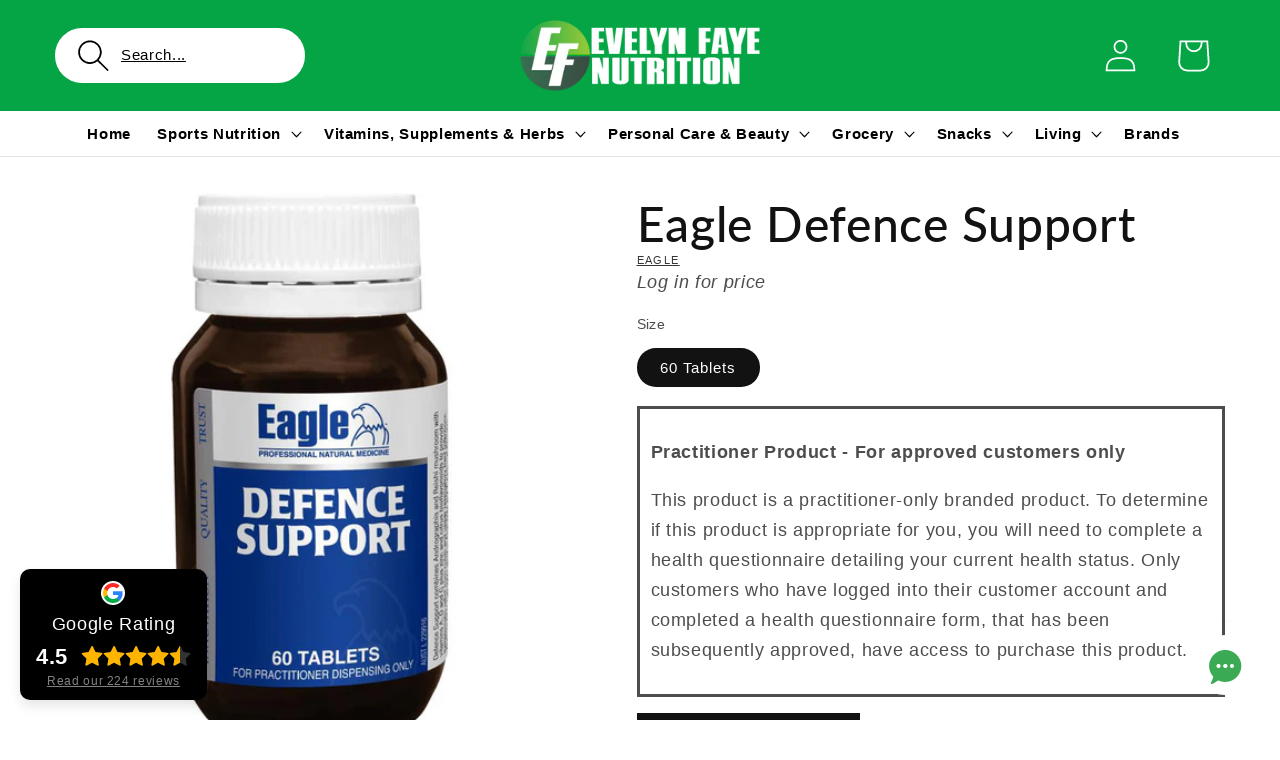

--- FILE ---
content_type: text/html; charset=utf-8
request_url: https://www.evelynfaye.com.au/products/eagle-defence-support
body_size: 78110
content:
<!doctype html>
<html class="js" lang="en">
  <head>
    <script type="application/vnd.locksmith+json" data-locksmith>{"version":"v254","locked":true,"initialized":true,"scope":"product","access_granted":false,"access_denied":true,"requires_customer":true,"manual_lock":true,"remote_lock":false,"has_timeout":false,"remote_rendered":null,"hide_resource":false,"hide_links_to_resource":false,"transparent":true,"locks":{"all":[389295],"opened":[]},"keys":[],"keys_signature":"be42c80adde2ee0bb30b80d94f471f542aebb17230a9b3cecfeaad3be46a15f6","state":{"template":"product","theme":131033235553,"product":"eagle-defence-support","collection":"practitioner-products","page":null,"blog":null,"article":null,"app":null},"now":1769005460,"path":"\/collections\/practitioner-products\/products\/eagle-defence-support","locale_root_url":"\/","canonical_url":"https:\/\/www.evelynfaye.com.au\/products\/eagle-defence-support","customer_id":null,"customer_id_signature":"be42c80adde2ee0bb30b80d94f471f542aebb17230a9b3cecfeaad3be46a15f6","cart":null}</script><script data-locksmith>!function(){undefined;!function(){var s=window.Locksmith={},e=document.querySelector('script[type="application/vnd.locksmith+json"]'),n=e&&e.innerHTML;if(s.state={},s.util={},s.loading=!1,n)try{s.state=JSON.parse(n)}catch(d){}if(document.addEventListener&&document.querySelector){var o,i,a,t=[76,79,67,75,83,77,73,84,72,49,49],c=function(){i=t.slice(0)},l="style",r=function(e){e&&27!==e.keyCode&&"click"!==e.type||(document.removeEventListener("keydown",r),document.removeEventListener("click",r),o&&document.body.removeChild(o),o=null)};c(),document.addEventListener("keyup",function(e){if(e.keyCode===i[0]){if(clearTimeout(a),i.shift(),0<i.length)return void(a=setTimeout(c,1e3));c(),r(),(o=document.createElement("div"))[l].width="50%",o[l].maxWidth="1000px",o[l].height="85%",o[l].border="1px rgba(0, 0, 0, 0.2) solid",o[l].background="rgba(255, 255, 255, 0.99)",o[l].borderRadius="4px",o[l].position="fixed",o[l].top="50%",o[l].left="50%",o[l].transform="translateY(-50%) translateX(-50%)",o[l].boxShadow="0 2px 5px rgba(0, 0, 0, 0.3), 0 0 100vh 100vw rgba(0, 0, 0, 0.5)",o[l].zIndex="2147483645";var t=document.createElement("textarea");t.value=JSON.stringify(JSON.parse(n),null,2),t[l].border="none",t[l].display="block",t[l].boxSizing="border-box",t[l].width="100%",t[l].height="100%",t[l].background="transparent",t[l].padding="22px",t[l].fontFamily="monospace",t[l].fontSize="14px",t[l].color="#333",t[l].resize="none",t[l].outline="none",t.readOnly=!0,o.appendChild(t),document.body.appendChild(o),t.addEventListener("click",function(e){e.stopImmediatePropagation()}),t.select(),document.addEventListener("keydown",r),document.addEventListener("click",r)}})}s.isEmbedded=-1!==window.location.search.indexOf("_ab=0&_fd=0&_sc=1"),s.path=s.state.path||window.location.pathname,s.basePath=s.state.locale_root_url.concat("/apps/locksmith").replace(/^\/\//,"/"),s.reloading=!1,s.util.console=window.console||{log:function(){},error:function(){}},s.util.makeUrl=function(e,t){var n,o=s.basePath+e,i=[],a=s.cache();for(n in a)i.push(n+"="+encodeURIComponent(a[n]));for(n in t)i.push(n+"="+encodeURIComponent(t[n]));return s.state.customer_id&&(i.push("customer_id="+encodeURIComponent(s.state.customer_id)),i.push("customer_id_signature="+encodeURIComponent(s.state.customer_id_signature))),o+=(-1===o.indexOf("?")?"?":"&")+i.join("&")},s._initializeCallbacks=[],s.on=function(e,t){if("initialize"!==e)throw'Locksmith.on() currently only supports the "initialize" event';s._initializeCallbacks.push(t)},s.initializeSession=function(e){if(!s.isEmbedded){var t=!1,n=!0,o=!0;(e=e||{}).silent&&(o=n=!(t=!0)),s.ping({silent:t,spinner:n,reload:o,callback:function(){s._initializeCallbacks.forEach(function(e){e()})}})}},s.cache=function(e){var t={};try{var n=function i(e){return(document.cookie.match("(^|; )"+e+"=([^;]*)")||0)[2]};t=JSON.parse(decodeURIComponent(n("locksmith-params")||"{}"))}catch(d){}if(e){for(var o in e)t[o]=e[o];document.cookie="locksmith-params=; expires=Thu, 01 Jan 1970 00:00:00 GMT; path=/",document.cookie="locksmith-params="+encodeURIComponent(JSON.stringify(t))+"; path=/"}return t},s.cache.cart=s.state.cart,s.cache.cartLastSaved=null,s.params=s.cache(),s.util.reload=function(){s.reloading=!0;try{window.location.href=window.location.href.replace(/#.*/,"")}catch(d){s.util.console.error("Preferred reload method failed",d),window.location.reload()}},s.cache.saveCart=function(e){if(!s.cache.cart||s.cache.cart===s.cache.cartLastSaved)return e?e():null;var t=s.cache.cartLastSaved;s.cache.cartLastSaved=s.cache.cart,fetch("/cart/update.js",{method:"POST",headers:{"Content-Type":"application/json",Accept:"application/json"},body:JSON.stringify({attributes:{locksmith:s.cache.cart}})}).then(function(e){if(!e.ok)throw new Error("Cart update failed: "+e.status);return e.json()}).then(function(){e&&e()})["catch"](function(e){if(s.cache.cartLastSaved=t,!s.reloading)throw e})},s.util.spinnerHTML='<style>body{background:#FFF}@keyframes spin{from{transform:rotate(0deg)}to{transform:rotate(360deg)}}#loading{display:flex;width:100%;height:50vh;color:#777;align-items:center;justify-content:center}#loading .spinner{display:block;animation:spin 600ms linear infinite;position:relative;width:50px;height:50px}#loading .spinner-ring{stroke:currentColor;stroke-dasharray:100%;stroke-width:2px;stroke-linecap:round;fill:none}</style><div id="loading"><div class="spinner"><svg width="100%" height="100%"><svg preserveAspectRatio="xMinYMin"><circle class="spinner-ring" cx="50%" cy="50%" r="45%"></circle></svg></svg></div></div>',s.util.clobberBody=function(e){document.body.innerHTML=e},s.util.clobberDocument=function(e){e.responseText&&(e=e.responseText),document.documentElement&&document.removeChild(document.documentElement);var t=document.open("text/html","replace");t.writeln(e),t.close(),setTimeout(function(){var e=t.querySelector("[autofocus]");e&&e.focus()},100)},s.util.serializeForm=function(e){if(e&&"FORM"===e.nodeName){var t,n,o={};for(t=e.elements.length-1;0<=t;t-=1)if(""!==e.elements[t].name)switch(e.elements[t].nodeName){case"INPUT":switch(e.elements[t].type){default:case"text":case"hidden":case"password":case"button":case"reset":case"submit":o[e.elements[t].name]=e.elements[t].value;break;case"checkbox":case"radio":e.elements[t].checked&&(o[e.elements[t].name]=e.elements[t].value);break;case"file":}break;case"TEXTAREA":o[e.elements[t].name]=e.elements[t].value;break;case"SELECT":switch(e.elements[t].type){case"select-one":o[e.elements[t].name]=e.elements[t].value;break;case"select-multiple":for(n=e.elements[t].options.length-1;0<=n;n-=1)e.elements[t].options[n].selected&&(o[e.elements[t].name]=e.elements[t].options[n].value)}break;case"BUTTON":switch(e.elements[t].type){case"reset":case"submit":case"button":o[e.elements[t].name]=e.elements[t].value}}return o}},s.util.on=function(e,a,s,t){t=t||document;var c="locksmith-"+e+a,n=function(e){var t=e.target,n=e.target.parentElement,o=t&&t.className&&(t.className.baseVal||t.className)||"",i=n&&n.className&&(n.className.baseVal||n.className)||"";("string"==typeof o&&-1!==o.split(/\s+/).indexOf(a)||"string"==typeof i&&-1!==i.split(/\s+/).indexOf(a))&&!e[c]&&(e[c]=!0,s(e))};t.attachEvent?t.attachEvent(e,n):t.addEventListener(e,n,!1)},s.util.enableActions=function(e){s.util.on("click","locksmith-action",function(e){e.preventDefault();var t=e.target;t.dataset.confirmWith&&!confirm(t.dataset.confirmWith)||(t.disabled=!0,t.innerText=t.dataset.disableWith,s.post("/action",t.dataset.locksmithParams,{spinner:!1,type:"text",success:function(e){(e=JSON.parse(e.responseText)).message&&alert(e.message),s.util.reload()}}))},e)},s.util.inject=function(e,t){var n=["data","locksmith","append"];if(-1!==t.indexOf(n.join("-"))){var o=document.createElement("div");o.innerHTML=t,e.appendChild(o)}else e.innerHTML=t;var i,a,s=e.querySelectorAll("script");for(a=0;a<s.length;++a){i=s[a];var c=document.createElement("script");if(i.type&&(c.type=i.type),i.src)c.src=i.src;else{var l=document.createTextNode(i.innerHTML);c.appendChild(l)}e.appendChild(c)}var r=e.querySelector("[autofocus]");r&&r.focus()},s.post=function(e,t,n){!1!==(n=n||{}).spinner&&s.util.clobberBody(s.util.spinnerHTML);var o={};n.container===document?(o.layout=1,n.success=function(e){s.util.clobberDocument(e)}):n.container&&(o.layout=0,n.success=function(e){var t=document.getElementById(n.container);s.util.inject(t,e),t.id===t.firstChild.id&&t.parentElement.replaceChild(t.firstChild,t)}),n.form_type&&(t.form_type=n.form_type),n.include_layout_classes!==undefined&&(t.include_layout_classes=n.include_layout_classes),n.lock_id!==undefined&&(t.lock_id=n.lock_id),s.loading=!0;var i=s.util.makeUrl(e,o),a="json"===n.type||"text"===n.type;fetch(i,{method:"POST",headers:{"Content-Type":"application/json",Accept:a?"application/json":"text/html"},body:JSON.stringify(t)}).then(function(e){if(!e.ok)throw new Error("Request failed: "+e.status);return e.text()}).then(function(e){var t=n.success||s.util.clobberDocument;t(a?{responseText:e}:e)})["catch"](function(e){if(!s.reloading)if("dashboard.weglot.com"!==window.location.host){if(!n.silent)throw alert("Something went wrong! Please refresh and try again."),e;console.error(e)}else console.error(e)})["finally"](function(){s.loading=!1})},s.postResource=function(e,t){e.path=s.path,e.search=window.location.search,e.state=s.state,e.passcode&&(e.passcode=e.passcode.trim()),e.email&&(e.email=e.email.trim()),e.state.cart=s.cache.cart,e.locksmith_json=s.jsonTag,e.locksmith_json_signature=s.jsonTagSignature,s.post("/resource",e,t)},s.ping=function(e){if(!s.isEmbedded){e=e||{};s.post("/ping",{path:s.path,search:window.location.search,state:s.state},{spinner:!!e.spinner,silent:"undefined"==typeof e.silent||e.silent,type:"text",success:function(e){e&&e.responseText?(e=JSON.parse(e.responseText)).messages&&0<e.messages.length&&s.showMessages(e.messages):console.error("[Locksmith] Invalid result in ping callback:",e)}})}},s.timeoutMonitor=function(){var e=s.cache.cart;s.ping({callback:function(){e!==s.cache.cart||setTimeout(function(){s.timeoutMonitor()},6e4)}})},s.showMessages=function(e){var t=document.createElement("div");t.style.position="fixed",t.style.left=0,t.style.right=0,t.style.bottom="-50px",t.style.opacity=0,t.style.background="#191919",t.style.color="#ddd",t.style.transition="bottom 0.2s, opacity 0.2s",t.style.zIndex=999999,t.innerHTML="        <style>          .locksmith-ab .locksmith-b { display: none; }          .locksmith-ab.toggled .locksmith-b { display: flex; }          .locksmith-ab.toggled .locksmith-a { display: none; }          .locksmith-flex { display: flex; flex-wrap: wrap; justify-content: space-between; align-items: center; padding: 10px 20px; }          .locksmith-message + .locksmith-message { border-top: 1px #555 solid; }          .locksmith-message a { color: inherit; font-weight: bold; }          .locksmith-message a:hover { color: inherit; opacity: 0.8; }          a.locksmith-ab-toggle { font-weight: inherit; text-decoration: underline; }          .locksmith-text { flex-grow: 1; }          .locksmith-cta { flex-grow: 0; text-align: right; }          .locksmith-cta button { transform: scale(0.8); transform-origin: left; }          .locksmith-cta > * { display: block; }          .locksmith-cta > * + * { margin-top: 10px; }          .locksmith-message a.locksmith-close { flex-grow: 0; text-decoration: none; margin-left: 15px; font-size: 30px; font-family: monospace; display: block; padding: 2px 10px; }                    @media screen and (max-width: 600px) {            .locksmith-wide-only { display: none !important; }            .locksmith-flex { padding: 0 15px; }            .locksmith-flex > * { margin-top: 5px; margin-bottom: 5px; }            .locksmith-cta { text-align: left; }          }                    @media screen and (min-width: 601px) {            .locksmith-narrow-only { display: none !important; }          }        </style>      "+e.map(function(e){return'<div class="locksmith-message">'+e+"</div>"}).join(""),document.body.appendChild(t),document.body.style.position="relative",document.body.parentElement.style.paddingBottom=t.offsetHeight+"px",setTimeout(function(){t.style.bottom=0,t.style.opacity=1},50),s.util.on("click","locksmith-ab-toggle",function(e){e.preventDefault();for(var t=e.target.parentElement;-1===t.className.split(" ").indexOf("locksmith-ab");)t=t.parentElement;-1!==t.className.split(" ").indexOf("toggled")?t.className=t.className.replace("toggled",""):t.className=t.className+" toggled"}),s.util.enableActions(t)}}()}();</script>
      <script data-locksmith>Locksmith.cache.cart=null</script>

  <script data-locksmith>Locksmith.jsonTag="{\"version\":\"v254\",\"locked\":true,\"initialized\":true,\"scope\":\"product\",\"access_granted\":false,\"access_denied\":true,\"requires_customer\":true,\"manual_lock\":true,\"remote_lock\":false,\"has_timeout\":false,\"remote_rendered\":null,\"hide_resource\":false,\"hide_links_to_resource\":false,\"transparent\":true,\"locks\":{\"all\":[389295],\"opened\":[]},\"keys\":[],\"keys_signature\":\"be42c80adde2ee0bb30b80d94f471f542aebb17230a9b3cecfeaad3be46a15f6\",\"state\":{\"template\":\"product\",\"theme\":131033235553,\"product\":\"eagle-defence-support\",\"collection\":\"practitioner-products\",\"page\":null,\"blog\":null,\"article\":null,\"app\":null},\"now\":1769005460,\"path\":\"\\\/collections\\\/practitioner-products\\\/products\\\/eagle-defence-support\",\"locale_root_url\":\"\\\/\",\"canonical_url\":\"https:\\\/\\\/www.evelynfaye.com.au\\\/products\\\/eagle-defence-support\",\"customer_id\":null,\"customer_id_signature\":\"be42c80adde2ee0bb30b80d94f471f542aebb17230a9b3cecfeaad3be46a15f6\",\"cart\":null}";Locksmith.jsonTagSignature="dcd8871850799e35f4af0b4f67bec3938ff5e4f43f5a288ad3106b9146123e7c"</script>
    





<script type="application/ld+json">
{
  "@context": "https://schema.org",
  "@type": "Product",
  "@id": "https:\/\/www.evelynfaye.com.au\/products\/eagle-defence-support",
  "name": "Eagle Defence Support",
  "description": "DEFENCE SUPPORT combines andrographis and reishi mushroom with vitamin A, vitamin C and zinc to support the immune system to fight illness.\r\nIndications\r\n\r\nMaintains healthy immune system function\r\nSupport immune system to fight illness\r\nHelps reduce free radical damage to body cells\r\nMaintains vitamin A, C, D and zinc levels within normal range\r\nSupports general health and wellbeing\r\n\r\nDosage\r\nADULTS: Take 1 tablet twice daily.Or as directed by your healthcare professional.\r\nWarnings\r\n\r\nThe ...",
  "brand": {
    "@type": "Brand",
    "name": "Eagle"
  },
  "image": [
    
      "https:\/\/www.evelynfaye.com.au\/cdn\/shop\/products\/eagle-defence-support.jpg?v=1649830702\u0026width=1024"
    
  ],
  "offers": {
    "@type": "Offer",
    "price": "36.5",
    "priceCurrency": "AUD",
    "availability": "https://schema.org/InStock",
    "url": "https:\/\/www.evelynfaye.com.au\/products\/eagle-defence-support"
  }
  
  ,"sku": "129231"
  

  
}
</script>



<script type="application/ld+json">
{
  "@context": "https://schema.org",
  "@type": "BreadcrumbList",
  "itemListElement": [
    {
      "@type": "ListItem",
      "position": 1,
      "name": "Home",
      "item": "https:\/\/www.evelynfaye.com.au"
    }
    
    
    ,{
      "@type": "ListItem",
      "position": 2,
      "name": "Eagle Defence Support",
      "item": "https:\/\/www.evelynfaye.com.au\/products\/eagle-defence-support"
    }
    
  ]
}
</script>







<script src="/cdn/shopifycloud/consent-tracking-api/v0.1/consent-tracking-api.js"></script>

<script type="text/javascript">
  var Y=Object.defineProperty;var X=(m,g,p)=>g in m?Y(m,g,{enumerable:!0,configurable:!0,writable:!0,value:p}):m[g]=p;var n=(m,g,p)=>X(m,typeof g!="symbol"?g+"":g,p);(function(){"use strict";var m=" daum[ /]| deusu/| yadirectfetcher|(?:^|[^g])news(?!sapphire)|(?<! (?:channel/|google/))google(?!(app|/google| pixel))|(?<! cu)bots?(?:\\b|_)|(?<!(?:lib))http|(?<![hg]m)score|(?<!cam)scan|@[a-z][\\w-]+\\.|\\(\\)|\\.com\\b|\\btime/|\\||^<|^[\\w \\.\\-\\(?:\\):%]+(?:/v?\\d+(?:\\.\\d+)?(?:\\.\\d{1,10})*?)?(?:,|$)|^[^ ]{50,}$|^\\d+\\b|^\\w*search\\b|^\\w+/[\\w\\(\\)]*$|^active|^ad muncher|^amaya|^avsdevicesdk/|^biglotron|^bot|^bw/|^clamav[ /]|^client/|^cobweb/|^custom|^ddg[_-]android|^discourse|^dispatch/\\d|^downcast/|^duckduckgo|^email|^facebook|^getright/|^gozilla/|^hobbit|^hotzonu|^hwcdn/|^igetter/|^jeode/|^jetty/|^jigsaw|^microsoft bits|^movabletype|^mozilla/\\d\\.\\d\\s[\\w\\.-]+$|^mozilla/\\d\\.\\d\\s\\(compatible;?(?:\\s\\w+\\/\\d+\\.\\d+)?\\)$|^navermailapp|^netsurf|^offline|^openai/|^owler|^php|^postman|^python|^rank|^read|^reed|^rest|^rss|^snapchat|^space bison|^svn|^swcd |^taringa|^thumbor/|^track|^w3c|^webbandit/|^webcopier|^wget|^whatsapp|^wordpress|^xenu link sleuth|^yahoo|^yandex|^zdm/\\d|^zoom marketplace/|^$|analyzer|archive|ask jeeves/teoma|audit|bit\\.ly/|bluecoat drtr|browsex|burpcollaborator|capture|catch|check\\b|checker|chrome-lighthouse|chromeframe|classifier|cloudflare|convertify|crawl|cypress/|dareboost|datanyze|dejaclick|detect|dmbrowser|download|evc-batch/|exaleadcloudview|feed|firephp|functionize|gomezagent|grab|headless|httrack|hubspot marketing grader|hydra|ibisbrowser|infrawatch|insight|inspect|iplabel|ips-agent|java(?!;)|library|linkcheck|mail\\.ru/|manager|measure|neustar wpm|node|nutch|offbyone|onetrust|optimize|pageburst|pagespeed|parser|perl|phantomjs|pingdom|powermarks|preview|proxy|ptst[ /]\\d|retriever|rexx;|rigor|rss\\b|scrape|server|sogou|sparkler/|speedcurve|spider|splash|statuscake|supercleaner|synapse|synthetic|tools|torrent|transcoder|url|validator|virtuoso|wappalyzer|webglance|webkit2png|whatcms/|xtate/",g=/bot|crawl|http|lighthouse|scan|search|spider/i,p;function M(){if(p instanceof RegExp)return p;try{p=new RegExp(m,"i")}catch{p=g}return p}function O(c){return!!c&&M().test(c)}/*! js-cookie v3.0.5 | MIT */function _(c){for(var e=1;e<arguments.length;e++){var t=arguments[e];for(var i in t)c[i]=t[i]}return c}var U={read:function(c){return c[0]==='"'&&(c=c.slice(1,-1)),c.replace(/(%[\dA-F]{2})+/gi,decodeURIComponent)},write:function(c){return encodeURIComponent(c).replace(/%(2[346BF]|3[AC-F]|40|5[BDE]|60|7[BCD])/g,decodeURIComponent)}};function S(c,e){function t(r,s,a){if(!(typeof document>"u")){a=_({},e,a),typeof a.expires=="number"&&(a.expires=new Date(Date.now()+a.expires*864e5)),a.expires&&(a.expires=a.expires.toUTCString()),r=encodeURIComponent(r).replace(/%(2[346B]|5E|60|7C)/g,decodeURIComponent).replace(/[()]/g,escape);var o="";for(var h in a)a[h]&&(o+="; "+h,a[h]!==!0&&(o+="="+a[h].split(";")[0]));return document.cookie=r+"="+c.write(s,r)+o}}function i(r){if(!(typeof document>"u"||arguments.length&&!r)){for(var s=document.cookie?document.cookie.split("; "):[],a={},o=0;o<s.length;o++){var h=s[o].split("="),d=h.slice(1).join("=");try{var f=decodeURIComponent(h[0]);if(a[f]=c.read(d,f),r===f)break}catch{}}return r?a[r]:a}}return Object.create({set:t,get:i,remove:function(r,s){t(r,"",_({},s,{expires:-1}))},withAttributes:function(r){return S(this.converter,_({},this.attributes,r))},withConverter:function(r){return S(_({},this.converter,r),this.attributes)}},{attributes:{value:Object.freeze(e)},converter:{value:Object.freeze(c)}})}var R=S(U,{path:"/"});const F=c=>{const e=window.innerWidth<768||window.outerWidth<768?"mobile":"desktop";return c===e},L=(c,e)=>{const t=!!e,i=String(c)==="true";return t===i},I="shg_geo_data";function B(c,e){const t=c-e;return Math.floor(t/(1e3*60*60*24))}function N(){if(new URLSearchParams(window.location.search).get("shg_geo_cache")==="false")return null;let e=null;try{const t=localStorage.getItem(I);if(t){const i=JSON.parse(t),r=Date.now();i.timestamp&&B(r,i.timestamp)<=7?e=i:localStorage.removeItem(I)}}catch(t){return console.error("Error reading geo data from cache:",t),localStorage.removeItem(I),null}return e}function q(c){let e=null;if(!c)return console.warn("Geo location API URL not configured."),e;try{const t=new XMLHttpRequest;t.open("GET",c,!1),t.send(null),t.status===200?(e=JSON.parse(t.responseText),e?(e.timestamp=Date.now(),localStorage.setItem(I,JSON.stringify(e))):(console.error("Geo API response parsed to null or undefined."),e=null)):console.error(`Geo API request failed with status: ${t.status}`)}catch(t){console.error("Error fetching geo data from API:",t)}return e}function Q(c){let e=null;try{const t=N();t?(e=t,console.debug("Loaded geo data from cache:",e)):(e=q(c),console.debug("Fetched geo data from API:",e))}catch(t){console.error("Error initializing geo data:",t),e=null}return e}const j=(c,e)=>{const{type:t,country_code:i,toponym_name:r,parent_name:s}=c||{},{country:a,region:o,city:h}=e||{};if(!t||!i||!e)return!1;switch(t){case"country":return a===i;case"region":return o===r&&a===i;case"city":return h===r&&o===s&&a===i;default:return console.debug("Unknown location type:",t),!1}},x=c=>typeof c!="string"?!1:document.referrer.toLowerCase().includes(c.toLowerCase()),$=c=>typeof c!="string"?!1:window.location.href.toLowerCase().includes(c.toLowerCase()),G=(c,e,t)=>{if(!e)return!1;const{expectedTimeInMillseconds:i,withinOrAfter:r}=c||{};if(typeof i!="number"||!r)return!1;const s=e.first_visit_timestamp;return r==="within"?s+i>t:s+i<t},K=(c,e,t)=>e?t-e.first_visit_timestamp<18e5===c:c===!0;function H(c,e){return c===e}const y=class y{constructor(e){n(this,"visitorDetails",null);n(this,"currentTime");n(this,"geoLocationApi");n(this,"customerId");n(this,"isB2B");n(this,"internalGeoData");n(this,"isGeoDataInitialized",!1);n(this,"checkers",{device:e=>F(e),logged_in:(e,t)=>L(e,this.customerId),new_visitor:(e,t)=>K(e,t.visitorDetails,t.currentTime),returning_visitor:(e,t)=>G(e,t.visitorDetails,t.currentTime),url_contains:e=>$(e),referrer_contains:e=>x(e),location:(e,t)=>j(e,t.geoData),b2b:e=>H(e,this.isB2B)});this.geoLocationApi=e.geoLocationApi,this.customerId=e.customerId,this.isB2B=e.isB2B,this.currentTime=Date.now(),this.initializeVisitorDetails()}initializeVisitorDetails(){var e;try{const t=localStorage.getItem(y.VISITOR_DETAILS_KEY);t&&(this.visitorDetails=JSON.parse(t),typeof((e=this.visitorDetails)==null?void 0:e.first_visit_timestamp)!="number"&&(console.warn("Invalid visitor details found in storage, resetting."),this.visitorDetails=null)),this.visitorDetails===null?(console.debug("Initializing new visitor details."),this.visitorDetails={first_visit_timestamp:this.currentTime},localStorage.setItem(y.VISITOR_DETAILS_KEY,JSON.stringify(this.visitorDetails))):console.debug("Loaded visitor details from storage:",this.visitorDetails)}catch(t){console.error("Error initializing visitor details:",t),localStorage.removeItem(y.VISITOR_DETAILS_KEY),this.visitorDetails={first_visit_timestamp:this.currentTime},localStorage.setItem(y.VISITOR_DETAILS_KEY,JSON.stringify(this.visitorDetails))}}check(e){const t=this.checkers[e.audience_type];if(!t)return console.warn(`Unknown audience type: ${e.audience_type}`),!1;e.audience_type==="location"&&(e.value=this.snakeCaseKeys(e.value),this.isGeoDataInitialized||(console.debug("Location check required, initializing geoData..."),this.internalGeoData=Q(this.geoLocationApi),this.isGeoDataInitialized=!0,console.debug("GeoData initialization result:",this.internalGeoData)));const i={geoData:this.internalGeoData===void 0?null:this.internalGeoData,visitorDetails:this.visitorDetails,currentTime:this.currentTime};try{const r=!!t(e.value,i);return console.debug("Audience check result:",{audience:e,internalContext:i,matched:r}),e.condition==="is_not"?!r:r}catch(r){return console.error("Error during audience check:",{audience:e,internalContext:i,error:r}),!1}}snakeCaseKeys(e){if(typeof e!="object")return e;const t={};for(const[i,r]of Object.entries(e)){const s=i.replace(/[A-Z]/g,a=>`_${a.toLowerCase()}`);t[s]=r}return t}};n(y,"VISITOR_DETAILS_KEY","_shg_ab_visitor_details");let k=y;class J{constructor(e,t){n(this,"buyItNowHandlerAttached",!1);n(this,"currentPricingVariantId",null);n(this,"storefrontAccessToken");n(this,"shopDomain");n(this,"trackDispatchedSelection",(e,t)=>{const i=e&&e.isFirstAssignment===!1?"cache":t.distribution_method,r={shop_id:t.shop_id,optimization_id:e==null?void 0:e.optimization.id,variant_id:e==null?void 0:e.selectedVariant.id,details:{optimization_ids:t.optimization_ids,distribution_method:i,selection_details:t.selection_details,cache:t.cache,context:t.context,optimization_matches:t.optimization_matches}};this.trackingService.trackDispatch("dispatched",r)});this.trackingService=e,this.storefrontAccessToken=(t==null?void 0:t.storefrontAccessToken)??null,this.shopDomain=(t==null?void 0:t.shopDomain)??null,this.currentPricingVariantId=(t==null?void 0:t.currentPricingVariantId)??null,typeof document<"u"&&document.readyState==="loading"?document.addEventListener("DOMContentLoaded",()=>{this.attachPriceTestBuyItNowHandler()}):setTimeout(()=>{this.attachPriceTestBuyItNowHandler()},100)}async createCartAndGetCheckoutUrl(e,t,i){var o,h,d,f,C;if(!this.storefrontAccessToken||!this.shopDomain)return null;const r=`
      mutation cartCreate($input: CartInput!) {
        cartCreate(input: $input) {
          cart {
            id
            checkoutUrl
          }
          userErrors {
            field
            message
          }
        }
      }
    `,s=i?[{key:"shogun_variant_id",value:i}]:[],a={input:{lines:[{merchandiseId:`gid://shopify/ProductVariant/${e}`,quantity:t}],attributes:s}};try{const P=JSON.stringify({query:r,variables:a}),z=`https://${this.shopDomain}/api/2025-10/graphql.json`;console.debug("shogun: cartCreate request URL:",z),console.debug("shogun: cartCreate request body:",P);const b=await(await fetch(z,{method:"POST",headers:{"Content-Type":"application/json","X-Shopify-Storefront-Access-Token":this.storefrontAccessToken},body:P})).json();return console.debug("shogun: cartCreate full response:",JSON.stringify(b,null,2)),(d=(h=(o=b.data)==null?void 0:o.cartCreate)==null?void 0:h.cart)!=null&&d.checkoutUrl?(console.debug("shogun: cartCreate successful, checkoutUrl:",b.data.cartCreate.cart.checkoutUrl),b.data.cartCreate.cart.checkoutUrl):(console.error("shogun: cartCreate failed:",((C=(f=b.data)==null?void 0:f.cartCreate)==null?void 0:C.userErrors)||b.errors),null)}catch(P){return console.error("shogun: cartCreate error:",P),null}}async addToCartAndCheckout(e,t,i){const r={items:[{id:e,quantity:t}]};i&&(r.attributes={shogun_variant_id:i});try{const s=await fetch("/cart/add.js",{method:"POST",headers:{"Content-Type":"application/json"},body:JSON.stringify(r)});s.ok?(console.debug("shogun: added to cart, redirecting to checkout"),window.location.href="/checkout"):console.error("shogun: cart add failed:",await s.text())}catch(s){console.error("shogun: cart add error:",s)}}attachPriceTestBuyItNowHandler(){if(this.buyItNowHandlerAttached)return;this.buyItNowHandlerAttached=!0;const e=async i=>{const r=new FormData(i);let s=r.get("id")||r.get("variant_id");if(console.debug("shogun: buy-it-now form data:",Object.fromEntries(r.entries())),console.debug("shogun: raw variantId from form:",s),!s){console.debug("shogun: no variant ID found for buy-it-now");return}if(s.includes("gid://")){const h=s.match(/\/(\d+)$/);h&&(s=h[1],console.debug("shogun: extracted numeric ID from GID:",s))}const a=parseInt(r.get("quantity")||"1",10)||1,o=this.currentPricingVariantId;if(console.debug("shogun: buy-it-now details:",{variantId:s,quantity:a,pricingVariantId:o,storefrontAccessToken:this.storefrontAccessToken?"***":null,shopDomain:this.shopDomain}),this.storefrontAccessToken&&this.shopDomain){console.debug("shogun: attempting cartCreate with merchandiseId:",`gid://shopify/ProductVariant/${s}`);const h=await this.createCartAndGetCheckoutUrl(s,a,o);if(h){console.debug("shogun: redirecting to cartCreate checkoutUrl (original cart preserved)"),window.location.href=h;return}}console.debug("shogun: falling back to cart add with pricing variant"),await this.addToCartAndCheckout(s,a,o)};typeof document<"u"&&(()=>{document.addEventListener("click",i=>{const r=i.target;if(!r)return;const s=r.closest('[data-ab-price-test-payment-button="true"]');if(!s||!r.closest('shopify-buy-it-now-button, shopify-accelerated-checkout, [data-shopify="payment-button"]'))return;const o=s.closest("form");o&&(i.preventDefault(),i.stopPropagation(),i.stopImmediatePropagation(),e(o))},{capture:!0})})()}extractViewParamFromFullTemplateKey(e){const t=e.split("/").pop().split(".");return t.slice(1,t.length-1).join(".")}async handleRedirect(e){const t=new URL(window.location.href),i=new URL(window.location.href);if(e.optimization.scope==="theme")i.searchParams.set("preview_theme_id",e.selectedVariant.config.theme_id);else if(e.optimization.scope==="url_redirect")i.pathname=e.languageRootUrl!=="/"?e.languageRootUrl+e.selectedVariant.config.path:e.selectedVariant.config.path;else{const r=this.extractViewParamFromFullTemplateKey(e.selectedVariant.config.full_template_key);i.searchParams.set("view",r)}t.toString()===i.toString()?this.hideViewParam():this.redirectWithoutCache(i)}hideViewParam(){const e=new URL(window.location.href);e.searchParams.delete("view"),window.history.replaceState({},"",e.toString())}dispatch(e,t,i){let r=null;if(e[0].optimization.scope=="price"){const s=e[0];if(r=s,this.currentPricingVariantId=t||s.selectedVariant.id,this.attachPriceTestBuyItNowHandler(),t)console.debug("shogun: price variant already assigned, returning");else{const a=s.selectedVariant.id;console.debug("shogun: assigning price variant");const o=JSON.stringify({attributes:{shogun_variant_id:a}}),h=new XMLHttpRequest;h.open("POST","/cart/update.js",!0),h.setRequestHeader("Content-Type","application/json"),h.onreadystatechange=()=>{if(h.readyState==4&&h.status==200){console.debug("shogun: reloading to reflect cart pricing");const d=new URL(window.location.href);this.redirectWithoutCache(d)}},h.send(o)}}else{const s=e.find(o=>o.matchingVariant.id!==o.selectedVariant.id);if(console.debug("redirectingSelection",s),s&&(s.optimization.scope!=="url_redirect"||s.isFirstAssignment===!0||s.optimization.config.permanent_redirect===!0))return this.trackDispatchedSelection(s,i),this.handleRedirect(s);const a=new Set(e.map(o=>o.optimization.scope));(a.has("template")||a.has("page"))&&this.hideViewParam(),r=e.find(o=>o.current())||s||null}e.length>0&&!r&&(r=e[0]),(r||e.length>0)&&this.trackDispatchedSelection(r,i),e.filter(s=>s.current()).forEach(s=>{this.trackingService.trackVariantImpression(s.selectedVariant,s.optimization.type)})}redirectWithoutCache(e){typeof e=="string"&&(e=new URL(e)),e.searchParams.delete("cache"),document.referrer!=""&&sessionStorage.setItem(E,document.referrer),console.debug("shogun: redirecting to ",e),window.location.replace(e)}}class v{constructor(e){n(this,"optimization");n(this,"matchingVariant");n(this,"selectedVariant");n(this,"isFirstAssignment");n(this,"languageRootUrl");this.optimization=e.optimization,this.matchingVariant=e.matchingVariant,this.selectedVariant=e.selectedVariant,this.isFirstAssignment=e.isFirstAssignment,this.languageRootUrl=e.languageRootUrl}current(){return this.matchingVariant.id===this.selectedVariant.id}}const w=class w{constructor(){n(this,"ran",!1)}removePreviewBarIframe(){console.debug("Setting up preview bar iframe removal");const e=()=>{w.PREVIEW_BAR_IFRAME_IDS.forEach(t=>{const i=document.getElementById(t);i&&(console.debug(`Removing preview bar iframe with id: ${t}`),i.remove())})};e(),document.addEventListener("DOMContentLoaded",()=>{console.debug("DOM loaded, setting up mutation observer for preview bar");const t=new MutationObserver(i=>{i.forEach(r=>{r.addedNodes.forEach(s=>{if(s.nodeType===Node.ELEMENT_NODE){const a=s;w.PREVIEW_BAR_IFRAME_IDS.includes(a.id)&&(console.debug(`Detected and removing preview bar iframe with id: ${a.id} via observer`),a.remove())}})})});if(document.body)t.observe(document.body,{childList:!0,subtree:!0});else{const i=new MutationObserver(()=>{document.body&&(t.observe(document.body,{childList:!0,subtree:!0}),e(),i.disconnect())});i.observe(document.documentElement,{childList:!0})}e()})}run(){this.ran||(this.removePreviewBarIframe(),this.ran=!0)}};n(w,"PREVIEW_BAR_IFRAME_IDS",["preview-bar-iframe","PBarNextFrameWrapper"]);let T=w;const D="_shg_analytics_queue";class W{enqueue(e){const t={...e,id:crypto.randomUUID(),attempts:0,createdAt:Date.now()},i=this.readQueue();return i[t.category].push(t),this.writeQueue(i),t}all(){const e=this.readQueue();return[...e.shogun_load,...e.dispatcher].sort((t,i)=>t.createdAt-i.createdAt)}update(e){const t=this.readQueue(),i=t[e.category],r=i.findIndex(s=>s.id===e.id);r!==-1&&(i[r]=e,this.writeQueue(t))}remove(e){const t=this.readQueue(),i=t[e.category],r=i.findIndex(s=>s.id===e.id);r!==-1&&(i.splice(r,1),this.writeQueue(t))}findLatest(e){const i=this.readQueue()[e];if(i.length!==0)return i[i.length-1]}readQueue(){const e=localStorage.getItem(D);if(!e)return this.emptyQueue();try{const t=JSON.parse(e);return t.shogun_load||(t.shogun_load=[]),t.dispatcher||(t.dispatcher=[]),t}catch(t){return console.error("shogun: failed to parse analytics queue storage, resetting",t),localStorage.removeItem(D),this.emptyQueue()}}writeQueue(e){try{localStorage.setItem(D,JSON.stringify(e))}catch(t){console.error("shogun: failed to save analytics queue",t)}}emptyQueue(){return{shogun_load:[],dispatcher:[]}}}const u=class u{constructor(e,t,i,r,s,a){n(this,"publishable",!1);n(this,"allowed",null);n(this,"eventQueue",new W);n(this,"processingQueue",!1);n(this,"pendingProcess",!1);n(this,"processTimer",null);n(this,"trackVariantImpression",(e,t)=>{const i={page_type:this.pageType,page_id:this.pageId,app_type:t=="ab_test"?"ab_testing":"personalization",original_referrer:this.originalReferrer};i.optimization_id=e.optimization_id,i.variant_id=e.id,console.debug(`Tracking variant impression: optimization=${e.optimization_id}, variant=${e.id}`),this.enqueueShogunLoadEvent(i)});n(this,"trackPage",()=>{const e={page_type:this.pageType,page_id:this.pageId,app_type:"ab_testing"};this.enqueueShogunLoadEvent(e)});n(this,"trackDispatch",(e,t)=>{this.enqueueEvent({category:"dispatcher",event:e,data:t})});n(this,"enqueueEvent",e=>{console.debug("shogun: enqueueing tracking event",{category:e.category,event:"event"in e?e.event:void 0}),e.category==="shogun_load"&&(!this.publishable||this.allowed!==!0)&&console.debug("shogun: not ready, enqueueing shogun:load event");try{this.eventQueue.enqueue(e),this.scheduleProcessQueue()}catch(t){console.error("shogun: failed to enqueue analytics event",t)}});n(this,"enqueueShogunLoadEvent",e=>{this.enqueueEvent({category:"shogun_load",data:e})});n(this,"waitForPublishable",()=>{var i,r;let e=0;const t=()=>{var s,a;if(typeof((a=(s=window.Shopify)==null?void 0:s.analytics)==null?void 0:a.publish)>"u")if(e<=u.retryAttemptsLimit){setTimeout(t,u.retryIntervalInMs);return}else{console.warn("shogun:ts: Shopify analytics unavailable after 30s"),this.handleError("Error initializing TrackingService: Shopify analytics not available after 30s");return}console.debug("shogun:ts: publishable"),this.publishable=!0,this.scheduleProcessQueue()};(r=(i=window.Shopify)==null?void 0:i.analytics)!=null&&r.publish?(console.debug("shogun:ts: publishable"),this.publishable=!0):(console.debug("shogun:ts: analytics api not available yet, waiting..."),t())});n(this,"waitForConsent",()=>{var i,r;let e=0;const t=()=>{if(typeof window.Shopify>"u"&&e<=u.retryAttemptsLimit){setTimeout(t,u.retryIntervalInMs);return}window.Shopify.loadFeatures([{name:"consent-tracking-api",version:"0.1"}],s=>{var a;if(s&&s.length>0){let o=[];s.forEach(h=>{console.error(h),o.push(h.message)}),this.handleError(`Error initializing TrackingService: ${o.join(", ")}`)}else console.debug("shogun:ts: consent available"),this.handleConsentChange(((a=window.Shopify.customerPrivacy)==null?void 0:a.analyticsProcessingAllowed())??!1)})};(r=(i=window.Shopify)==null?void 0:i.customerPrivacy)!=null&&r.analyticsProcessingAllowed?(console.debug("shogun:ts: consent available"),this.allowed=window.Shopify.customerPrivacy.analyticsProcessingAllowed()):(console.debug("shogun:ts: privacy api not available yet, waiting..."),t())});n(this,"handleConsentChange",e=>{this.allowed=e,console.debug("shogun: analytics consent updated to: ",this.allowed),this.scheduleProcessQueue()});n(this,"scheduleProcessQueue",()=>{if(this.processingQueue){this.pendingProcess=!0;return}this.processingQueue=!0;try{this.processQueue()}catch(e){console.error("shogun: error processing analytics queue",e)}finally{this.processingQueue=!1,this.pendingProcess&&(this.pendingProcess=!1,this.scheduleProcessQueue())}});n(this,"scheduleProcessQueueAfter",e=>{this.processTimer||(this.processTimer=setTimeout(()=>{this.processTimer=null,this.scheduleProcessQueue()},e))});n(this,"handleError",e=>{let t,i;const r=this.eventQueue.findLatest("shogun_load");r&&(t=r.data.optimization_id,i=r.data.variant_id),this.trackDispatchFallback("errored",{shop_id:this.shopId,dispatcher_session_id:this.dispatcherSessionId,optimization_id:t,variant_id:i,details:{error:e}})});n(this,"dispatcherFallbackReady",e=>e.category!=="dispatcher"?!1:Date.now()-e.createdAt>=u.dispatchFallbackDelayInMs);n(this,"trackDispatchFallback",(e,t)=>{console.debug(`shogun: sending dispatch:${e} via fallback`),t.name=e,fetch(`${this.analyticsUrl}/dispatcher/${e}`,{method:"POST",headers:{"Content-Type":"application/json"},body:JSON.stringify(t),keepalive:!0})});n(this,"prepareFallbackPayload",e=>{const t=this.clonePayload(e);return t.shop_id=t.shop_id||this.shopId,t.dispatcher_session_id=this.dispatcherSessionId,t.details||(t.details={}),t});n(this,"clonePayload",e=>{try{return JSON.parse(JSON.stringify(e))}catch{return e}});this.shopId=e,this.pageType=t,this.pageId=i,this.originalReferrer=r,this.analyticsUrl=s,this.dispatcherSessionId=a,this.waitForPublishable(),this.waitForConsent(),document.addEventListener("visitorConsentCollected",o=>{this.handleConsentChange(o.detail.analyticsAllowed)}),this.scheduleProcessQueue()}processQueue(){console.debug("shogun: processing queue");const e=this.eventQueue.all();let t=!1;for(const i of e){if(this.shouldDropEvent(i)){this.eventQueue.remove(i);continue}if(this.isWithinBackoffWindow(i)){t=!0;continue}if(!this.isEventReady(i)){t=!0;continue}let r="success";try{r=this.deliverEvent(i)}catch(s){console.error("shogun: error delivering analytics event",s),r="retry"}r==="success"||r==="drop"?this.eventQueue.remove(i):(i.attempts+=1,i.lastAttemptedAt=Date.now(),this.eventQueue.update(i),t=!0)}t&&this.scheduleProcessQueueAfter(u.queueRetryDelayInMs)}shouldDropEvent(e){return Date.now()-e.createdAt>u.maxQueueAgeInMs||e.attempts>=u.maxQueueAttempts||e.category==="dispatcher"&&!e.event}isWithinBackoffWindow(e){if(!e.lastAttemptedAt)return!1;const t=u.queueRetryDelayInMs*Math.pow(2,Math.min(e.attempts,u.maxQueueAttempts));return Date.now()-e.lastAttemptedAt<t}isEventReady(e){return e.category==="shogun_load"?this.publishable&&this.allowed===!0:e.category==="dispatcher"?this.allowed===!0&&this.publishable?!0:this.dispatcherFallbackReady(e):!1}deliverEvent(e){return e.category==="shogun_load"?this.deliverShogunLoad(e):this.deliverDispatch(e)}deliverShogunLoad(e){const t=e.data;try{if(console.debug("Firing shogun:load event",t),!window.Shopify.analytics.publish)throw new Error("Shopify analytics publish is not available");return window.Shopify.analytics.publish("shogun:load",t),"success"}catch(i){return console.error("Error publishing shogun:load event:",i),"retry"}}deliverDispatch(e){if(e.category!=="dispatcher"||!e.event)return"drop";if(this.allowed===!0&&this.publishable){const i=`shogun:dispatcher:${e.event}`;try{if(console.debug(`Firing ${i} event`,e.data),!window.Shopify.analytics.publish)throw new Error("Shopify analytics publish is not available");return window.Shopify.analytics.publish(i,e.data),"success"}catch(r){console.error(`Error publishing ${i} event:`,r);const s=this.prepareFallbackPayload(e.data);return s.details||(s.details={}),s.details.error=`Error publishing ${i} event: ${r.message}`,this.trackDispatchFallback(e.event,s),"success"}}if(!this.dispatcherFallbackReady(e))return"retry";const t=this.prepareFallbackPayload(e.data);return this.trackDispatchFallback(e.event,t),"success"}};n(u,"retryIntervalInMs",250),n(u,"retryAttemptsLimit",3e4/u.retryIntervalInMs),n(u,"queueRetryDelayInMs",1e3),n(u,"maxQueueAttempts",5),n(u,"maxQueueAgeInMs",24*60*60*1e3),n(u,"dispatchFallbackDelayInMs",30*1e3);let A=u;const E="_shg_referrer",l=class l{constructor(e){n(this,"shopId");n(this,"optimizations");n(this,"currentThemeId");n(this,"pageId");n(this,"pageType");n(this,"currentPartialTemplateKey");n(this,"distributionMethod");n(this,"cachedOptimizations");n(this,"audienceChecker");n(this,"personalizations");n(this,"abTests");n(this,"dispatcher");n(this,"trackingService");n(this,"currentPath");n(this,"themeTestHandler");n(this,"currentPricingVariantId");n(this,"languageRootUrl");n(this,"dispatcherSessionId");n(this,"originalReferrer");n(this,"inAudience",e=>this.audienceChecker.check(e));if(this.originalReferrer=sessionStorage.getItem(E),this.originalReferrer){sessionStorage.removeItem(E),console.debug("shogun: retaining original referrer: ",this.originalReferrer);try{Object.defineProperty(document,"referrer",{get:()=>this.originalReferrer})}catch(a){console.debug("shogun: failed to set original referrer via `Object.defineProperty`"),console.error(a);try{window.document.__defineGetter__("referrer",()=>this.originalReferrer)}catch(o){console.debug("shogun: failed to set original referrer via `__defineGetter__`"),console.error(o)}}}this.shopId=e.shopId,this.currentThemeId=e.currentThemeId,this.currentPricingVariantId=e.currentPricingVariantId;const t=e.optimizations||[];e.defaultThemeId!==this.currentThemeId?this.optimizations=t.filter(a=>a.scope==="price"||a.variants.some(o=>o.config.theme_id===this.currentThemeId)):this.optimizations=t,this.personalizations=this.optimizations.filter(a=>a.type==="personalization"),this.abTests=this.optimizations.filter(a=>a.type==="ab_test"),this.distributionMethod=e.distributionMethod||l.DEFAULT_DISTRIBUTION_METHOD,this.pageId=e.pageId,this.pageType=e.pageType,this.languageRootUrl=e.languageRootUrl;const i=this.pageType==="metaobject"?"templates/metaobject/":"templates/",r=[e.templateName,e.templateSuffix].filter(Boolean).join(".");this.currentPartialTemplateKey=i+r,this.currentPath=window.location.pathname,this.cachedOptimizations=JSON.parse(localStorage.getItem(l.OPTIMIZATIONS_CACHE_KEY)||"{}"),this.audienceChecker=new k(e),e.sessionIdOverride?this.dispatcherSessionId=e.sessionIdOverride:(this.dispatcherSessionId=R.get(l.DISPATCHER_SESSION_COOKIE)||crypto.randomUUID(),R.set(l.DISPATCHER_SESSION_COOKIE,this.dispatcherSessionId,{path:"/",expires:1/48})),this.trackingService=new A(this.shopId,this.pageType,this.pageId,this.originalReferrer,e.analyticsUrl,this.dispatcherSessionId);const s=new T;this.themeTestHandler=s,this.dispatcher=new J(this.trackingService,{storefrontAccessToken:e.storefrontAccessToken,shopDomain:e.shopDomain,currentPricingVariantId:e.currentPricingVariantId})}getOptimizationPriority(e){return{theme:1,template:2,page:3,url_redirect:4,price:5}[e.scope]}sortMatches(e){return[...e].sort((t,i)=>{const r=this.getOptimizationPriority(t.optimization),s=this.getOptimizationPriority(i.optimization);return r===s?0:r-s})}audienceMatchesCurrentVisitor(e){const t=e.audiences||[];return t.length===0?!0:e.audiences_condition==="any"?t.some(this.inAudience):t.every(this.inAudience)}configAudiencesMatch(e,t){const i=e.audiences||[],r=t.audiences||[];if(i.length!==r.length)return!1;const s=i.map(o=>JSON.stringify(o)),a=r.map(o=>JSON.stringify(o));return!(s.some(o=>!a.includes(o))||a.some(o=>!s.includes(o))||i.length>1&&e.audiences_condition!==t.audiences_condition)}getCachedVariant(e){const t=this.cachedOptimizations[e.id];if(t)return e.variants.find(i=>i.id===t)}setCachedVariant(e,t){this.cachedOptimizations[e.id]=t.id,console.debug("setCachedVariant",e.id,t.id),localStorage.setItem(l.OPTIMIZATIONS_CACHE_KEY,JSON.stringify(this.cachedOptimizations))}extractPartialTemplateKeyFromFullTemplateKey(e){if(!e)return;const t=e.split(".");return t.length<2?e:t.slice(0,-1).join(".")}matchesAnyAttributeOfCurrentPage(e,t){const i=this.checkTemplateMatch(t),r=this.checkThemeMatch(e,t),s=this.checkPageMatch(e),a=this.checkPathMatch(t),o=this.checkPriceMatch(e,t);return r||i&&s||a||o}getMatchingVariant(e,t=void 0){var s;const i=e.config,r=(s=t==null?void 0:t.selectedVariant)==null?void 0:s.config;for(const a of e.variants){if(!this.matchesAnyAttributeOfCurrentPage(e,a))continue;const o=e.type==="ab_test"?e.config:a.config;if(this.audienceMatchesCurrentVisitor(o)&&!(r&&!this.configAudiencesMatch(i,r)))return a}}getPersonalizationMatches(){const e=[];for(const t of this.personalizations){const i=this.getMatchingVariant(t);i&&e.push({optimization:t,matchingVariant:i})}return e}getPrioritizedNonDefaultPersonalizationSelection(){const e=this.getPersonalizationMatches();if(e.length===0)return;const t=this.sortMatches(e);for(const i of t){const s=i.optimization.variants.sort((a,o)=>a.position-o.position).find(a=>!a.config.original&&this.audienceMatchesCurrentVisitor(a.config));if(s)return new v({optimization:i.optimization,matchingVariant:i.matchingVariant,selectedVariant:s,isFirstAssignment:!0,languageRootUrl:this.languageRootUrl})}}getDefaultPersonalizationSelectionsForImpressionTracking(e){return this.getPersonalizationMatches().filter(r=>r.matchingVariant.config.original&&r.optimization.id!==(e==null?void 0:e.optimization.id)).map(r=>new v({optimization:r.optimization,matchingVariant:r.matchingVariant,selectedVariant:r.matchingVariant,isFirstAssignment:!0,languageRootUrl:this.languageRootUrl}))}getRandomVariantForOptimization(e){const t=`${this.dispatcherSessionId}-${e.id}`,r=this.hashWithDjb2(t)%l.DEFAULT_NUMBER_OF_BINS;let s=0;for(const a of e.variants)if(s+=l.DEFAULT_NUMBER_OF_BINS*(a.config.percentage||0)/100,r<s)return a;return e.variants[0]}hasAnyCachedVariants(){return this.abTests.some(e=>!!this.cachedOptimizations[e.id])}getGreedySelections(e){const t=e[Math.floor(Math.random()*e.length)],i=t.cachedVariant||this.getRandomVariantForOptimization(t.optimization);return[new v({optimization:t.optimization,matchingVariant:t.matchingVariant,selectedVariant:i,isFirstAssignment:!t.cachedVariant,languageRootUrl:this.languageRootUrl})]}userBin(){const e=this.dispatcherSessionId;return e?this.hashWithDjb2(e)%l.DEFAULT_NUMBER_OF_BINS:0}hashWithDjb2(e){let t=5381;for(let i=0;i<e.length;i++)t=(t<<5)-t+e.charCodeAt(i),t|=0;return Math.abs(t)}getVariantForUserBin(){const e=this.userBin(),t=this.abTests.flatMap(r=>r.variants);let i=0;for(const r of t)if(i+=l.DEFAULT_NUMBER_OF_BINS*(r.traffic_percentage||0)/100,e<i)return r;return null}getEvenSelections(e){const t=this.getVariantForUserBin();if(!t)return[];const i=e.find(r=>r.optimization.variants.some(s=>s.id===t.id));return i?[new v({optimization:i.optimization,matchingVariant:i.matchingVariant,selectedVariant:t,isFirstAssignment:!i.cachedVariant,languageRootUrl:this.languageRootUrl})]:[]}getAbTestMatches(e){const t=[];return this.abTests.forEach(i=>{const r=this.getMatchingVariant(i,e);if(r){const s=this.getCachedVariant(i);(r.config.original||s)&&t.push({optimization:i,matchingVariant:r,cachedVariant:s})}}),t}getAbTestSelections(e){const t=this.getAbTestMatches(e);if(t.length===0)return[];const i=t.find(r=>!!r.cachedVariant);if(!i&&this.hasAnyCachedVariants())return[];if(i)return[new v({optimization:i.optimization,matchingVariant:i.matchingVariant,selectedVariant:i.cachedVariant,isFirstAssignment:!1,languageRootUrl:this.languageRootUrl})];switch(this.distributionMethod){case"greedy":return this.getGreedySelections(t);case"even":return this.getEvenSelections(t);default:throw new Error(`Unknown distribution method: ${this.distributionMethod}`)}}isBot(){const e=navigator.userAgent,t=O(e);return console.debug("Bot testing with user agent:",e),t}handleThemeReview(){const t=new URLSearchParams(location.search).get("shgpvid"),i=sessionStorage.getItem("_shg_preview_variant_id");if(i&&(!t||i==t)){console.debug(`shogun: theme review in progress, viewing variant: ${i}`);const r=document.getElementById("shogun-price-test-preview");if(!r){console.debug("shogun: sidebar not found!!!");return}const s=r.content.cloneNode(!0);document.addEventListener("DOMContentLoaded",()=>{document.body.style.paddingLeft="32rem",document.body.prepend(s)});return}else if(t&&(!i||i!=t)){console.debug(`shogun: theme review in progress, setting variant: ${t}`),sessionStorage.setItem("_shg_preview_variant_id",t);const r=JSON.stringify({attributes:{shogun_variant_id:t}}),s=new XMLHttpRequest;s.open("POST","/cart/update.js",!0),s.setRequestHeader("Content-Type","application/json"),s.onreadystatechange=()=>{s.readyState==4&&s.status==200&&(console.debug("shogun: reloading to reflect cart pricing"),location=location)},s.send(r)}}run(){let e=null,t=this.distributionMethod,i=[];const r=(s,a={})=>{var h,d;const o=s&&s.isFirstAssignment===!1?"cache":t;return{shop_id:this.shopId,optimization_id:(h=s==null?void 0:s.optimization)==null?void 0:h.id,variant_id:(d=s==null?void 0:s.selectedVariant)==null?void 0:d.id,details:{optimization_ids:this.optimizations.map(f=>f.id),distribution_method:o,selection_details:i,...a}}};try{if(this.isBot()){console.debug("Bot traffic detected, optimizer disabled");return}this.handleThemeReview();const s=this.getPrioritizedNonDefaultPersonalizationSelection(),a=this.getAbTestSelections(s),o=[];s&&o.push(s),o.push(...a),o.push(...this.getDefaultPersonalizationSelectionsForImpressionTracking(s)),localStorage.getItem("_shg_is_merchant")||this.themeTestHandler.run(),e=o.find(d=>d.matchingVariant.id===d.selectedVariant.id)||null,e&&!e.isFirstAssignment&&(t="cache"),i=o.map(d=>({optimization_id:d.optimization.id,selected_variant_id:d.selectedVariant.id,matching_variant_id:d.matchingVariant.id}));const h={shop_id:this.shopId,optimization_ids:this.optimizations.map(d=>d.id),selection_details:i,distribution_method:t,cache:{...this.cachedOptimizations},context:{template_key:this.currentPartialTemplateKey,theme_id:this.currentThemeId,page_type:this.pageType,page_id:this.pageId},optimization_matches:this.buildOptimizationMatches(s)};if(a.forEach(d=>{this.setCachedVariant(d.optimization,d.selectedVariant)}),o.length===0){this.abTests.length>0&&(this.trackingService.trackPage(),this.trackingService.trackDispatch("skipped",r(e)));return}this.dispatcher.dispatch(o,this.currentPricingVariantId,h)}catch(s){this.trackingService.trackDispatch("errored",r(e,{error:s.message}))}}getCurrentPathWithoutLanguagePrefix(){return this.languageRootUrl==="/"||!this.currentPath.startsWith(this.languageRootUrl)?this.currentPath:this.currentPath.substring(this.languageRootUrl.length)||"/"}checkTemplateMatch(e){return this.extractPartialTemplateKeyFromFullTemplateKey(e.config.full_template_key)===this.currentPartialTemplateKey}checkThemeMatch(e,t){return e.scope==="theme"&&t.config.theme_id===this.currentThemeId}checkPageMatch(e){const{page_type:t,page_id:i}=e.config,r=!t||t===this.pageType,s=!i||i===this.pageId;return e.scope!=="url_redirect"&&r&&s}checkPathMatch(e){const t=e.config.path;if(!t)return!1;const i=this.getCurrentPathWithoutLanguagePrefix();return decodeURIComponent(t)===decodeURIComponent(i)}checkPriceMatch(e,t){return e.scope!=="price"?!1:!this.currentPricingVariantId||this.currentPricingVariantId===t.id}getDetailedMatchingInfo(e,t,i){const{page_type:r,page_id:s}=e.config,a=!r||r===this.pageType,o=!s||s===this.pageId,h=e.type==="ab_test"?e.config:t.config,d=i?this.configAudiencesMatch(e.config,i.selectedVariant.config):!1;return{matches_template:this.checkTemplateMatch(t),matches_theme:this.checkThemeMatch(e,t),matches_page_type:a,matches_page_id:o,matches_page:this.checkPageMatch(e),matches_path:this.checkPathMatch(t),matches_price:this.checkPriceMatch(e,t),matches_audience:this.audienceMatchesCurrentVisitor(h),matches_personalization_config:d}}buildOptimizationMatches(e){const t={};for(const i of this.optimizations)if(t[i.id]={},i.variants&&Array.isArray(i.variants))for(const r of i.variants)t[i.id][r.id]=this.getDetailedMatchingInfo(i,r,e);return t}};n(l,"DEFAULT_NUMBER_OF_BINS",1e4),n(l,"DEFAULT_DISTRIBUTION_METHOD","greedy"),n(l,"OPTIMIZATIONS_CACHE_KEY","_shg_ab_optimizations_cache"),n(l,"DISPATCHER_SESSION_COOKIE","_shg_dispatcher_session");let V=l;window.ShogunOptimizer=V})();

</script><script type="text/javascript">
  ;(function() {
    if (typeof ShogunOptimizer === 'undefined') {
      console.error("ShogunOptimizer is not defined. Please ensure the optimizer script is properly loaded.");
      return;
    }

    const designMode = false;
    if (designMode) {
      console.debug("Design mode is enabled, skipping optimizer initialization");
      return;
    }

    // If the referrer url is the Shopify admin url, then set a local storage shg_is_merchant flag to true
    // This is used to remove the preview bar from the page for shoppers
    const referrer = document.referrer
    if (!localStorage.getItem('_shg_is_merchant') && ((referrer.includes('admin.shopify.com') || referrer.includes('shogun')))) {
      console.debug('Setting shg_is_merchant to true')
      localStorage.setItem('_shg_is_merchant', 'true')
    }

    const urlParams = new URLSearchParams(window.location.search);
    const optimizationDisabled = urlParams.get('shg') === "false" || window.location.hostname.includes('shopifypreview');

    if (optimizationDisabled) {
      console.debug("Optimization is disabled, skipping optimizer initialization");
      return;
    }

    const shopMetafieldConfig = {"default_theme_id":131033235553,"method":"greedy","optimizations":[{"id":"521a7212-5e68-4a45-adeb-b7f301c14a62","type":"ab_test","scope":"page","name":"Test Google Reviews","config":{"page_id":"","audiences":[],"page_type":"homepage","audience_id":null,"new_optimization":false,"audiences_condition":null},"variants":[{"id":"0f2b9720-f5c9-46e2-b3d0-4517af61adfa","name":"Original","config":{"path":"","page_id":"","original":true,"position":0,"page_type":"homepage","percentage":50,"template_name":"homepage","full_template_key":"templates/index.json","edit_in_shopify_url":"https://admin.shopify.com/store/evelynfaye/themes/131033235553/editor?previewPath=%2F%3Fview%3Dindex","variant_preview_url":"https://evelynfaye.myshopify.com/?view=index&shg=false"},"optimization_id":"521a7212-5e68-4a45-adeb-b7f301c14a62","traffic_percentage":50.0},{"id":"d28d9c68-6c2d-459a-8129-0368247ed960","name":"Variant B","config":{"path":"","page_id":"","original":false,"position":1,"page_type":"homepage","percentage":50,"template_name":"homepage","template_suffix":"190126-test-09d3","full_template_key":"templates/index.190126-test-09d3.json","edit_in_shopify_url":"https://admin.shopify.com/store/evelynfaye/themes/131033235553/editor?previewPath=%2F%3Fview%3D190126-test-09d3","variant_preview_url":"https://evelynfaye.myshopify.com/?view=190126-test-09d3&shg=false"},"optimization_id":"521a7212-5e68-4a45-adeb-b7f301c14a62","traffic_percentage":50.0}]}],"expires_at":1769071201000,"env":"production"} || {};
    const optimizationsData = shopMetafieldConfig.expires_at > Date.now() ? (shopMetafieldConfig.optimizations || []) : [];

    const optimizerConfig = {
      shopId: "57edf5ee-edd7-4e08-ab9c-fd9c46b9e213",
      optimizations: optimizationsData,
      distributionMethod: urlParams.get('shgMethod') || shopMetafieldConfig.method,
      defaultThemeId: String(shopMetafieldConfig.default_theme_id),
      currentThemeId: "131033235553",
      pageId: "6776812634209",
      pageType: "product",
      templateName: "product",
      templateSuffix: "",
      customerId: "",
      isB2B: false,
      sessionIdOverride: urlParams.get('shgSessionId'),
      geoLocationApi: "https://ipinfo.io/json?token=f2ae3a557d807b",
      currentPricingVariantId: null,
      languageRootUrl: "/",
      analyticsUrl: "https://shogun-abc-production.global.ssl.fastly.net",
      storefrontAccessToken: null,
      shopDomain: ""
    };

    console.debug("Initializing ShogunOptimizer with config:", optimizerConfig);
    const optimizer = new ShogunOptimizer(optimizerConfig);
    optimizer.run();
  })();
</script>


    <meta charset="utf-8">
    <meta http-equiv="X-UA-Compatible" content="IE=edge">
    <meta name="viewport" content="width=device-width,initial-scale=1">
    <meta name="theme-color" content="">
    <link rel="canonical" href="https://www.evelynfaye.com.au/products/eagle-defence-support"><link rel="icon" type="image/png" href="//www.evelynfaye.com.au/cdn/shop/files/favicon.png?crop=center&height=32&v=1649389443&width=32"><link rel="preconnect" href="https://fonts.shopifycdn.com" crossorigin><title>
      
	
    	
	
	
      Eagle Defence Support

    </title>

    
<meta name="description" content="Shop Eagle Defence Support at the lowest price only at Evelyn Faye Nutrition.">
<script>
      console.log(Shop Eagle Defence Support at the lowest price only at Evelyn Faye Nutrition.);
    </script>
    
    
    

<meta property="og:site_name" content="Evelyn Faye Nutrition">
<meta property="og:url" content="https://www.evelynfaye.com.au/products/eagle-defence-support"><meta property="og:title" content="Eagle Defence Support">
<meta property="og:type" content="product">
<meta property="og:description" content="DEFENCE SUPPORT combines andrographis and reishi mushroom with vitamin A, vitamin C and zinc to support the immune system to fight illness.">
<meta property="og:image" content="http://www.evelynfaye.com.au/cdn/shop/products/eagle-defence-support.jpg?v=1649830702">
<meta property="og:image:secure_url" content="https://www.evelynfaye.com.au/cdn/shop/products/eagle-defence-support.jpg?v=1649830702">
<meta property="og:image:width" content="800">
  <meta property="og:image:height" content="800">

<meta name="twitter:card" content="summary_large_image"><meta name="twitter:title" content="Eagle Defence Support">
<meta name="twitter:description" content="DEFENCE SUPPORT combines andrographis and reishi mushroom with vitamin A, vitamin C and zinc to support the immune system to fight illness.">


    <script src="//www.evelynfaye.com.au/cdn/shop/t/33/assets/constants.js?v=58251544750838685771763439784" defer="defer"></script>
    <script src="//www.evelynfaye.com.au/cdn/shop/t/33/assets/pubsub.js?v=158357773527763999511763439784" defer="defer"></script>
    <script src="//www.evelynfaye.com.au/cdn/shop/t/33/assets/global.js?v=171314181955430754471763439784" defer="defer"></script><script src="//www.evelynfaye.com.au/cdn/shop/t/33/assets/animations.js?v=88693664871331136111763439784" defer="defer"></script><script>window.performance && window.performance.mark && window.performance.mark('shopify.content_for_header.start');</script><meta name="google-site-verification" content="1vMtrYbL7rICTxd08_TmJRa1XtwWjqrHtmcApJevzgQ">
<meta name="google-site-verification" content="NWdMRxs8hly3Vt0-ogOpSN2Xdn7s7Ja9eq0hl2gCk30">
<meta id="shopify-digital-wallet" name="shopify-digital-wallet" content="/55620829281/digital_wallets/dialog">
<meta name="shopify-checkout-api-token" content="5923d0d9cb09f7242e938b9547ee5064">
<meta id="in-context-paypal-metadata" data-shop-id="55620829281" data-venmo-supported="false" data-environment="production" data-locale="en_US" data-paypal-v4="true" data-currency="AUD">
<link href="https://www.evelynfaye.com.au/products/eagle-defence-support">
<script async="async" src="/checkouts/internal/preloads.js?locale=en-AU"></script>
<script id="apple-pay-shop-capabilities" type="application/json">{"shopId":55620829281,"countryCode":"AU","currencyCode":"AUD","merchantCapabilities":["supports3DS"],"merchantId":"gid:\/\/shopify\/Shop\/55620829281","merchantName":"Evelyn Faye Nutrition","requiredBillingContactFields":["postalAddress","email","phone"],"requiredShippingContactFields":["postalAddress","email","phone"],"shippingType":"shipping","supportedNetworks":["visa","masterCard","amex","jcb"],"total":{"type":"pending","label":"Evelyn Faye Nutrition","amount":"1.00"},"shopifyPaymentsEnabled":true,"supportsSubscriptions":true}</script>
<script id="shopify-features" type="application/json">{"accessToken":"5923d0d9cb09f7242e938b9547ee5064","betas":["rich-media-storefront-analytics"],"domain":"www.evelynfaye.com.au","predictiveSearch":true,"shopId":55620829281,"locale":"en"}</script>
<script>var Shopify = Shopify || {};
Shopify.shop = "evelynfaye.myshopify.com";
Shopify.locale = "en";
Shopify.currency = {"active":"AUD","rate":"1.0"};
Shopify.country = "AU";
Shopify.theme = {"name":"Copy of Change banner to image or video","id":131033235553,"schema_name":"Dawn","schema_version":"14.0.0","theme_store_id":887,"role":"main"};
Shopify.theme.handle = "null";
Shopify.theme.style = {"id":null,"handle":null};
Shopify.cdnHost = "www.evelynfaye.com.au/cdn";
Shopify.routes = Shopify.routes || {};
Shopify.routes.root = "/";</script>
<script type="module">!function(o){(o.Shopify=o.Shopify||{}).modules=!0}(window);</script>
<script>!function(o){function n(){var o=[];function n(){o.push(Array.prototype.slice.apply(arguments))}return n.q=o,n}var t=o.Shopify=o.Shopify||{};t.loadFeatures=n(),t.autoloadFeatures=n()}(window);</script>
<script id="shop-js-analytics" type="application/json">{"pageType":"product"}</script>
<script defer="defer" async type="module" src="//www.evelynfaye.com.au/cdn/shopifycloud/shop-js/modules/v2/client.init-shop-cart-sync_BdyHc3Nr.en.esm.js"></script>
<script defer="defer" async type="module" src="//www.evelynfaye.com.au/cdn/shopifycloud/shop-js/modules/v2/chunk.common_Daul8nwZ.esm.js"></script>
<script type="module">
  await import("//www.evelynfaye.com.au/cdn/shopifycloud/shop-js/modules/v2/client.init-shop-cart-sync_BdyHc3Nr.en.esm.js");
await import("//www.evelynfaye.com.au/cdn/shopifycloud/shop-js/modules/v2/chunk.common_Daul8nwZ.esm.js");

  window.Shopify.SignInWithShop?.initShopCartSync?.({"fedCMEnabled":true,"windoidEnabled":true});

</script>
<script>(function() {
  var isLoaded = false;
  function asyncLoad() {
    if (isLoaded) return;
    isLoaded = true;
    var urls = ["https:\/\/chimpstatic.com\/mcjs-connected\/js\/users\/5af5795a2e3d9859878d015d0\/d3ab5531380b1cc1501c10ea1.js?shop=evelynfaye.myshopify.com","https:\/\/usemechanic.com\/scripts\/online_store.js?shop=evelynfaye.myshopify.com","https:\/\/cdn-app.cart-bot.net\/public\/js\/append.js?shop=evelynfaye.myshopify.com","https:\/\/shy.elfsight.com\/p\/platform.js?shop=evelynfaye.myshopify.com"];
    for (var i = 0; i < urls.length; i++) {
      var s = document.createElement('script');
      s.type = 'text/javascript';
      s.async = true;
      s.src = urls[i];
      var x = document.getElementsByTagName('script')[0];
      x.parentNode.insertBefore(s, x);
    }
  };
  if(window.attachEvent) {
    window.attachEvent('onload', asyncLoad);
  } else {
    window.addEventListener('load', asyncLoad, false);
  }
})();</script>
<script id="__st">var __st={"a":55620829281,"offset":39600,"reqid":"008e7899-98a5-4a76-9981-1b82af748000-1769005459","pageurl":"www.evelynfaye.com.au\/products\/eagle-defence-support","u":"03a30e9c383e","p":"product","rtyp":"product","rid":6776812634209};</script>
<script>window.ShopifyPaypalV4VisibilityTracking = true;</script>
<script id="captcha-bootstrap">!function(){'use strict';const t='contact',e='account',n='new_comment',o=[[t,t],['blogs',n],['comments',n],[t,'customer']],c=[[e,'customer_login'],[e,'guest_login'],[e,'recover_customer_password'],[e,'create_customer']],r=t=>t.map((([t,e])=>`form[action*='/${t}']:not([data-nocaptcha='true']) input[name='form_type'][value='${e}']`)).join(','),a=t=>()=>t?[...document.querySelectorAll(t)].map((t=>t.form)):[];function s(){const t=[...o],e=r(t);return a(e)}const i='password',u='form_key',d=['recaptcha-v3-token','g-recaptcha-response','h-captcha-response',i],f=()=>{try{return window.sessionStorage}catch{return}},m='__shopify_v',_=t=>t.elements[u];function p(t,e,n=!1){try{const o=window.sessionStorage,c=JSON.parse(o.getItem(e)),{data:r}=function(t){const{data:e,action:n}=t;return t[m]||n?{data:e,action:n}:{data:t,action:n}}(c);for(const[e,n]of Object.entries(r))t.elements[e]&&(t.elements[e].value=n);n&&o.removeItem(e)}catch(o){console.error('form repopulation failed',{error:o})}}const l='form_type',E='cptcha';function T(t){t.dataset[E]=!0}const w=window,h=w.document,L='Shopify',v='ce_forms',y='captcha';let A=!1;((t,e)=>{const n=(g='f06e6c50-85a8-45c8-87d0-21a2b65856fe',I='https://cdn.shopify.com/shopifycloud/storefront-forms-hcaptcha/ce_storefront_forms_captcha_hcaptcha.v1.5.2.iife.js',D={infoText:'Protected by hCaptcha',privacyText:'Privacy',termsText:'Terms'},(t,e,n)=>{const o=w[L][v],c=o.bindForm;if(c)return c(t,g,e,D).then(n);var r;o.q.push([[t,g,e,D],n]),r=I,A||(h.body.append(Object.assign(h.createElement('script'),{id:'captcha-provider',async:!0,src:r})),A=!0)});var g,I,D;w[L]=w[L]||{},w[L][v]=w[L][v]||{},w[L][v].q=[],w[L][y]=w[L][y]||{},w[L][y].protect=function(t,e){n(t,void 0,e),T(t)},Object.freeze(w[L][y]),function(t,e,n,w,h,L){const[v,y,A,g]=function(t,e,n){const i=e?o:[],u=t?c:[],d=[...i,...u],f=r(d),m=r(i),_=r(d.filter((([t,e])=>n.includes(e))));return[a(f),a(m),a(_),s()]}(w,h,L),I=t=>{const e=t.target;return e instanceof HTMLFormElement?e:e&&e.form},D=t=>v().includes(t);t.addEventListener('submit',(t=>{const e=I(t);if(!e)return;const n=D(e)&&!e.dataset.hcaptchaBound&&!e.dataset.recaptchaBound,o=_(e),c=g().includes(e)&&(!o||!o.value);(n||c)&&t.preventDefault(),c&&!n&&(function(t){try{if(!f())return;!function(t){const e=f();if(!e)return;const n=_(t);if(!n)return;const o=n.value;o&&e.removeItem(o)}(t);const e=Array.from(Array(32),(()=>Math.random().toString(36)[2])).join('');!function(t,e){_(t)||t.append(Object.assign(document.createElement('input'),{type:'hidden',name:u})),t.elements[u].value=e}(t,e),function(t,e){const n=f();if(!n)return;const o=[...t.querySelectorAll(`input[type='${i}']`)].map((({name:t})=>t)),c=[...d,...o],r={};for(const[a,s]of new FormData(t).entries())c.includes(a)||(r[a]=s);n.setItem(e,JSON.stringify({[m]:1,action:t.action,data:r}))}(t,e)}catch(e){console.error('failed to persist form',e)}}(e),e.submit())}));const S=(t,e)=>{t&&!t.dataset[E]&&(n(t,e.some((e=>e===t))),T(t))};for(const o of['focusin','change'])t.addEventListener(o,(t=>{const e=I(t);D(e)&&S(e,y())}));const B=e.get('form_key'),M=e.get(l),P=B&&M;t.addEventListener('DOMContentLoaded',(()=>{const t=y();if(P)for(const e of t)e.elements[l].value===M&&p(e,B);[...new Set([...A(),...v().filter((t=>'true'===t.dataset.shopifyCaptcha))])].forEach((e=>S(e,t)))}))}(h,new URLSearchParams(w.location.search),n,t,e,['guest_login'])})(!0,!0)}();</script>
<script integrity="sha256-4kQ18oKyAcykRKYeNunJcIwy7WH5gtpwJnB7kiuLZ1E=" data-source-attribution="shopify.loadfeatures" defer="defer" src="//www.evelynfaye.com.au/cdn/shopifycloud/storefront/assets/storefront/load_feature-a0a9edcb.js" crossorigin="anonymous"></script>
<script data-source-attribution="shopify.dynamic_checkout.dynamic.init">var Shopify=Shopify||{};Shopify.PaymentButton=Shopify.PaymentButton||{isStorefrontPortableWallets:!0,init:function(){window.Shopify.PaymentButton.init=function(){};var t=document.createElement("script");t.src="https://www.evelynfaye.com.au/cdn/shopifycloud/portable-wallets/latest/portable-wallets.en.js",t.type="module",document.head.appendChild(t)}};
</script>
<script data-source-attribution="shopify.dynamic_checkout.buyer_consent">
  function portableWalletsHideBuyerConsent(e){var t=document.getElementById("shopify-buyer-consent"),n=document.getElementById("shopify-subscription-policy-button");t&&n&&(t.classList.add("hidden"),t.setAttribute("aria-hidden","true"),n.removeEventListener("click",e))}function portableWalletsShowBuyerConsent(e){var t=document.getElementById("shopify-buyer-consent"),n=document.getElementById("shopify-subscription-policy-button");t&&n&&(t.classList.remove("hidden"),t.removeAttribute("aria-hidden"),n.addEventListener("click",e))}window.Shopify?.PaymentButton&&(window.Shopify.PaymentButton.hideBuyerConsent=portableWalletsHideBuyerConsent,window.Shopify.PaymentButton.showBuyerConsent=portableWalletsShowBuyerConsent);
</script>
<script data-source-attribution="shopify.dynamic_checkout.cart.bootstrap">document.addEventListener("DOMContentLoaded",(function(){function t(){return document.querySelector("shopify-accelerated-checkout-cart, shopify-accelerated-checkout")}if(t())Shopify.PaymentButton.init();else{new MutationObserver((function(e,n){t()&&(Shopify.PaymentButton.init(),n.disconnect())})).observe(document.body,{childList:!0,subtree:!0})}}));
</script>
<script id='scb4127' type='text/javascript' async='' src='https://www.evelynfaye.com.au/cdn/shopifycloud/privacy-banner/storefront-banner.js'></script><link id="shopify-accelerated-checkout-styles" rel="stylesheet" media="screen" href="https://www.evelynfaye.com.au/cdn/shopifycloud/portable-wallets/latest/accelerated-checkout-backwards-compat.css" crossorigin="anonymous">
<style id="shopify-accelerated-checkout-cart">
        #shopify-buyer-consent {
  margin-top: 1em;
  display: inline-block;
  width: 100%;
}

#shopify-buyer-consent.hidden {
  display: none;
}

#shopify-subscription-policy-button {
  background: none;
  border: none;
  padding: 0;
  text-decoration: underline;
  font-size: inherit;
  cursor: pointer;
}

#shopify-subscription-policy-button::before {
  box-shadow: none;
}

      </style>
<script id="sections-script" data-sections="header" defer="defer" src="//www.evelynfaye.com.au/cdn/shop/t/33/compiled_assets/scripts.js?v=9637"></script>
<script>window.performance && window.performance.mark && window.performance.mark('shopify.content_for_header.end');</script>


    <style data-shopify>
      
      
      
      
      @font-face {
  font-family: Lato;
  font-weight: 500;
  font-style: normal;
  font-display: swap;
  src: url("//www.evelynfaye.com.au/cdn/fonts/lato/lato_n5.b2fec044fbe05725e71d90882e5f3b21dae2efbd.woff2") format("woff2"),
       url("//www.evelynfaye.com.au/cdn/fonts/lato/lato_n5.f25a9a5c73ff9372e69074488f99e8ac702b5447.woff") format("woff");
}


      
        :root,
        .color-scheme-1 {
          --color-background: 255,255,255;
        
          --gradient-background: #ffffff;
        

        

        --color-foreground: 18,18,18;
        --color-background-contrast: 191,191,191;
        --color-shadow: 18,18,18;
        --color-button: 18,18,18;
        --color-button-text: 255,255,255;
        --color-secondary-button: 255,255,255;
        --color-secondary-button-text: 18,18,18;
        --color-link: 18,18,18;
        --color-badge-foreground: 18,18,18;
        --color-badge-background: 255,255,255;
        --color-badge-border: 18,18,18;
        --payment-terms-background-color: rgb(255 255 255);
      }
      
        
        .color-scheme-2 {
          --color-background: 243,243,243;
        
          --gradient-background: #f3f3f3;
        

        

        --color-foreground: 18,18,18;
        --color-background-contrast: 179,179,179;
        --color-shadow: 18,18,18;
        --color-button: 18,18,18;
        --color-button-text: 243,243,243;
        --color-secondary-button: 243,243,243;
        --color-secondary-button-text: 18,18,18;
        --color-link: 18,18,18;
        --color-badge-foreground: 18,18,18;
        --color-badge-background: 243,243,243;
        --color-badge-border: 18,18,18;
        --payment-terms-background-color: rgb(243 243 243);
      }
      
        
        .color-scheme-3 {
          --color-background: 43,43,43;
        
          --gradient-background: #2b2b2b;
        

        

        --color-foreground: 255,255,255;
        --color-background-contrast: 56,56,56;
        --color-shadow: 18,18,18;
        --color-button: 255,255,255;
        --color-button-text: 0,0,0;
        --color-secondary-button: 43,43,43;
        --color-secondary-button-text: 255,255,255;
        --color-link: 255,255,255;
        --color-badge-foreground: 255,255,255;
        --color-badge-background: 43,43,43;
        --color-badge-border: 255,255,255;
        --payment-terms-background-color: rgb(43 43 43);
      }
      
        
        .color-scheme-4 {
          --color-background: 18,18,18;
        
          --gradient-background: #121212;
        

        

        --color-foreground: 255,255,255;
        --color-background-contrast: 146,146,146;
        --color-shadow: 18,18,18;
        --color-button: 255,255,255;
        --color-button-text: 18,18,18;
        --color-secondary-button: 18,18,18;
        --color-secondary-button-text: 255,255,255;
        --color-link: 255,255,255;
        --color-badge-foreground: 255,255,255;
        --color-badge-background: 18,18,18;
        --color-badge-border: 255,255,255;
        --payment-terms-background-color: rgb(18 18 18);
      }
      
        
        .color-scheme-5 {
          --color-background: 207,13,32;
        
          --gradient-background: #cf0d20;
        

        

        --color-foreground: 255,255,255;
        --color-background-contrast: 87,5,13;
        --color-shadow: 18,18,18;
        --color-button: 255,255,255;
        --color-button-text: 207,13,32;
        --color-secondary-button: 207,13,32;
        --color-secondary-button-text: 255,255,255;
        --color-link: 255,255,255;
        --color-badge-foreground: 255,255,255;
        --color-badge-background: 207,13,32;
        --color-badge-border: 255,255,255;
        --payment-terms-background-color: rgb(207 13 32);
      }
      
        
        .color-scheme-335cc1c0-6fa8-4516-aa01-c470ad8a90e8 {
          --color-background: 5,165,69;
        
          --gradient-background: #05a545;
        

        

        --color-foreground: 255,255,255;
        --color-background-contrast: 1,41,17;
        --color-shadow: 18,18,18;
        --color-button: 255,255,255;
        --color-button-text: 18,18,18;
        --color-secondary-button: 5,165,69;
        --color-secondary-button-text: 255,255,255;
        --color-link: 255,255,255;
        --color-badge-foreground: 255,255,255;
        --color-badge-background: 5,165,69;
        --color-badge-border: 255,255,255;
        --payment-terms-background-color: rgb(5 165 69);
      }
      
        
        .color-scheme-4dbfa04d-0c15-4a6b-846d-b29810869236 {
          --color-background: 54,171,193;
        
          --gradient-background: #36abc1;
        

        

        --color-foreground: 255,255,255;
        --color-background-contrast: 26,83,93;
        --color-shadow: 18,18,18;
        --color-button: 255,255,255;
        --color-button-text: 54,171,193;
        --color-secondary-button: 54,171,193;
        --color-secondary-button-text: 255,255,255;
        --color-link: 255,255,255;
        --color-badge-foreground: 255,255,255;
        --color-badge-background: 54,171,193;
        --color-badge-border: 255,255,255;
        --payment-terms-background-color: rgb(54 171 193);
      }
      

      body, .color-scheme-1, .color-scheme-2, .color-scheme-3, .color-scheme-4, .color-scheme-5, .color-scheme-335cc1c0-6fa8-4516-aa01-c470ad8a90e8, .color-scheme-4dbfa04d-0c15-4a6b-846d-b29810869236 {
        color: rgba(var(--color-foreground), 0.75);
        background-color: rgb(var(--color-background));
      }

      :root {
        --font-body-family: Helvetica, Arial, sans-serif;
        --font-body-style: normal;
        --font-body-weight: 400;
        --font-body-weight-bold: 700;

        --font-heading-family: Lato, sans-serif;
        --font-heading-style: normal;
        --font-heading-weight: 500;

        --font-body-scale: 1.1;
        --font-heading-scale: 1.0909090909090908;

        --media-padding: px;
        --media-border-opacity: 0.05;
        --media-border-width: 0px;
        --media-radius: 0px;
        --media-shadow-opacity: 0.0;
        --media-shadow-horizontal-offset: 0px;
        --media-shadow-vertical-offset: 4px;
        --media-shadow-blur-radius: 5px;
        --media-shadow-visible: 0;

        --page-width: 140rem;
        --page-width-margin: 0rem;

        --product-card-image-padding: 0.0rem;
        --product-card-corner-radius: 0.0rem;
        --product-card-text-alignment: left;
        --product-card-border-width: 0.0rem;
        --product-card-border-opacity: 0.1;
        --product-card-shadow-opacity: 0.0;
        --product-card-shadow-visible: 0;
        --product-card-shadow-horizontal-offset: 0.0rem;
        --product-card-shadow-vertical-offset: 0.4rem;
        --product-card-shadow-blur-radius: 0.5rem;

        --collection-card-image-padding: 0.0rem;
        --collection-card-corner-radius: 0.0rem;
        --collection-card-text-alignment: left;
        --collection-card-border-width: 0.0rem;
        --collection-card-border-opacity: 0.1;
        --collection-card-shadow-opacity: 0.0;
        --collection-card-shadow-visible: 0;
        --collection-card-shadow-horizontal-offset: 0.0rem;
        --collection-card-shadow-vertical-offset: 0.4rem;
        --collection-card-shadow-blur-radius: 0.5rem;

        --blog-card-image-padding: 0.0rem;
        --blog-card-corner-radius: 0.0rem;
        --blog-card-text-alignment: left;
        --blog-card-border-width: 0.0rem;
        --blog-card-border-opacity: 0.1;
        --blog-card-shadow-opacity: 0.0;
        --blog-card-shadow-visible: 0;
        --blog-card-shadow-horizontal-offset: 0.0rem;
        --blog-card-shadow-vertical-offset: 0.4rem;
        --blog-card-shadow-blur-radius: 0.5rem;

        --badge-corner-radius: 4.0rem;

        --popup-border-width: 1px;
        --popup-border-opacity: 0.1;
        --popup-corner-radius: 0px;
        --popup-shadow-opacity: 0.0;
        --popup-shadow-horizontal-offset: 0px;
        --popup-shadow-vertical-offset: 4px;
        --popup-shadow-blur-radius: 5px;

        --drawer-border-width: 1px;
        --drawer-border-opacity: 0.1;
        --drawer-shadow-opacity: 0.0;
        --drawer-shadow-horizontal-offset: 0px;
        --drawer-shadow-vertical-offset: 4px;
        --drawer-shadow-blur-radius: 5px;

        --spacing-sections-desktop: 0px;
        --spacing-sections-mobile: 0px;

        --grid-desktop-vertical-spacing: 40px;
        --grid-desktop-horizontal-spacing: 40px;
        --grid-mobile-vertical-spacing: 20px;
        --grid-mobile-horizontal-spacing: 20px;

        --text-boxes-border-opacity: 0.1;
        --text-boxes-border-width: 0px;
        --text-boxes-radius: 0px;
        --text-boxes-shadow-opacity: 0.0;
        --text-boxes-shadow-visible: 0;
        --text-boxes-shadow-horizontal-offset: 0px;
        --text-boxes-shadow-vertical-offset: 4px;
        --text-boxes-shadow-blur-radius: 5px;

        --buttons-radius: 0px;
        --buttons-radius-outset: 0px;
        --buttons-border-width: 1px;
        --buttons-border-opacity: 1.0;
        --buttons-shadow-opacity: 0.0;
        --buttons-shadow-visible: 0;
        --buttons-shadow-horizontal-offset: 0px;
        --buttons-shadow-vertical-offset: 4px;
        --buttons-shadow-blur-radius: 5px;
        --buttons-border-offset: 0px;

        --inputs-radius: 0px;
        --inputs-border-width: 1px;
        --inputs-border-opacity: 0.55;
        --inputs-shadow-opacity: 0.0;
        --inputs-shadow-horizontal-offset: 0px;
        --inputs-margin-offset: 0px;
        --inputs-shadow-vertical-offset: 4px;
        --inputs-shadow-blur-radius: 5px;
        --inputs-radius-outset: 0px;

        --variant-pills-radius: 40px;
        --variant-pills-border-width: 1px;
        --variant-pills-border-opacity: 0.55;
        --variant-pills-shadow-opacity: 0.0;
        --variant-pills-shadow-horizontal-offset: 0px;
        --variant-pills-shadow-vertical-offset: 4px;
        --variant-pills-shadow-blur-radius: 5px;
      }

      *,
      *::before,
      *::after {
        box-sizing: inherit;
      }

      html {
        box-sizing: border-box;
        font-size: calc(var(--font-body-scale) * 62.5%);
        height: 100%;
      }

      body {
        display: grid;
        grid-template-rows: auto auto 1fr auto;
        grid-template-columns: 100%;
        min-height: 100%;
        margin: 0;
        font-size: 1.5rem;
        letter-spacing: 0.06rem;
        line-height: calc(1 + 0.8 / var(--font-body-scale));
        font-family: var(--font-body-family);
        font-style: var(--font-body-style);
        font-weight: var(--font-body-weight);
      }

      @media screen and (min-width: 750px) {
        body {
          font-size: 1.6rem;
        }
      }
    </style>

    <link href="//www.evelynfaye.com.au/cdn/shop/t/33/assets/base.css?v=46280923198380001131763439784" rel="stylesheet" type="text/css" media="all" />

      <link rel="preload" as="font" href="//www.evelynfaye.com.au/cdn/fonts/lato/lato_n5.b2fec044fbe05725e71d90882e5f3b21dae2efbd.woff2" type="font/woff2" crossorigin>
      
<link
        rel="stylesheet"
        href="//www.evelynfaye.com.au/cdn/shop/t/33/assets/component-predictive-search.css?v=118923337488134913561763439784"
        media="print"
        onload="this.media='all'"
      ><script>
      if (Shopify.designMode) {
        document.documentElement.classList.add('shopify-design-mode');
      }
    </script>

    <script async type="text/javascript" src="https://www.pricepond.com.au/salestracker/pa-sales.js"></script>

    <link rel="stylesheet" href="https://cdn.jsdelivr.net/npm/swiper@11/swiper-bundle.min.css" />

  <!-- BEGIN app block: shopify://apps/b-s-announcements/blocks/boostandsales_bar/622d5231-2b17-46c2-b570-613654521b45 -->
<script>
  window.boostAndSales_BarConfigs = [];
</script>
<!-- END app block --><!-- BEGIN app block: shopify://apps/judge-me-reviews/blocks/judgeme_core/61ccd3b1-a9f2-4160-9fe9-4fec8413e5d8 --><!-- Start of Judge.me Core -->






<link rel="dns-prefetch" href="https://cdnwidget.judge.me">
<link rel="dns-prefetch" href="https://cdn.judge.me">
<link rel="dns-prefetch" href="https://cdn1.judge.me">
<link rel="dns-prefetch" href="https://api.judge.me">

<script data-cfasync='false' class='jdgm-settings-script'>window.jdgmSettings={"pagination":5,"disable_web_reviews":false,"badge_no_review_text":"No reviews","badge_n_reviews_text":"{{ n }} review/reviews","hide_badge_preview_if_no_reviews":true,"badge_hide_text":false,"enforce_center_preview_badge":false,"widget_title":"Customer Reviews","widget_open_form_text":"Write a review","widget_close_form_text":"Cancel review","widget_refresh_page_text":"Refresh page","widget_summary_text":"Based on {{ number_of_reviews }} review/reviews","widget_no_review_text":"Be the first to write a review","widget_name_field_text":"Display name","widget_verified_name_field_text":"Verified Name (public)","widget_name_placeholder_text":"Display name","widget_required_field_error_text":"This field is required.","widget_email_field_text":"Email address","widget_verified_email_field_text":"Verified Email (private, can not be edited)","widget_email_placeholder_text":"Your email address","widget_email_field_error_text":"Please enter a valid email address.","widget_rating_field_text":"Rating","widget_review_title_field_text":"Review Title","widget_review_title_placeholder_text":"Give your review a title","widget_review_body_field_text":"Review content","widget_review_body_placeholder_text":"Start writing here...","widget_pictures_field_text":"Picture/Video (optional)","widget_submit_review_text":"Submit Review","widget_submit_verified_review_text":"Submit Verified Review","widget_submit_success_msg_with_auto_publish":"Thank you! Please refresh the page in a few moments to see your review. You can remove or edit your review by logging into \u003ca href='https://judge.me/login' target='_blank' rel='nofollow noopener'\u003eJudge.me\u003c/a\u003e","widget_submit_success_msg_no_auto_publish":"Thank you! Your review will be published as soon as it is approved by the shop admin. You can remove or edit your review by logging into \u003ca href='https://judge.me/login' target='_blank' rel='nofollow noopener'\u003eJudge.me\u003c/a\u003e","widget_show_default_reviews_out_of_total_text":"Showing {{ n_reviews_shown }} out of {{ n_reviews }} reviews.","widget_show_all_link_text":"Show all","widget_show_less_link_text":"Show less","widget_author_said_text":"{{ reviewer_name }} said:","widget_days_text":"{{ n }} days ago","widget_weeks_text":"{{ n }} week/weeks ago","widget_months_text":"{{ n }} month/months ago","widget_years_text":"{{ n }} year/years ago","widget_yesterday_text":"Yesterday","widget_today_text":"Today","widget_replied_text":"\u003e\u003e {{ shop_name }} replied:","widget_read_more_text":"Read more","widget_reviewer_name_as_initial":"","widget_rating_filter_color":"#fbcd0a","widget_rating_filter_see_all_text":"See all reviews","widget_sorting_most_recent_text":"Most Recent","widget_sorting_highest_rating_text":"Highest Rating","widget_sorting_lowest_rating_text":"Lowest Rating","widget_sorting_with_pictures_text":"Only Pictures","widget_sorting_most_helpful_text":"Most Helpful","widget_open_question_form_text":"Ask a question","widget_reviews_subtab_text":"Reviews","widget_questions_subtab_text":"Questions","widget_question_label_text":"Question","widget_answer_label_text":"Answer","widget_question_placeholder_text":"Write your question here","widget_submit_question_text":"Submit Question","widget_question_submit_success_text":"Thank you for your question! We will notify you once it gets answered.","verified_badge_text":"Verified","verified_badge_bg_color":"","verified_badge_text_color":"","verified_badge_placement":"left-of-reviewer-name","widget_review_max_height":"","widget_hide_border":false,"widget_social_share":false,"widget_thumb":false,"widget_review_location_show":false,"widget_location_format":"","all_reviews_include_out_of_store_products":true,"all_reviews_out_of_store_text":"(out of store)","all_reviews_pagination":100,"all_reviews_product_name_prefix_text":"about","enable_review_pictures":true,"enable_question_anwser":false,"widget_theme":"default","review_date_format":"mm/dd/yyyy","default_sort_method":"most-recent","widget_product_reviews_subtab_text":"Product Reviews","widget_shop_reviews_subtab_text":"Shop Reviews","widget_other_products_reviews_text":"Reviews for other products","widget_store_reviews_subtab_text":"Store reviews","widget_no_store_reviews_text":"This store hasn't received any reviews yet","widget_web_restriction_product_reviews_text":"This product hasn't received any reviews yet","widget_no_items_text":"No items found","widget_show_more_text":"Show more","widget_write_a_store_review_text":"Write a Store Review","widget_other_languages_heading":"Reviews in Other Languages","widget_translate_review_text":"Translate review to {{ language }}","widget_translating_review_text":"Translating...","widget_show_original_translation_text":"Show original ({{ language }})","widget_translate_review_failed_text":"Review couldn't be translated.","widget_translate_review_retry_text":"Retry","widget_translate_review_try_again_later_text":"Try again later","show_product_url_for_grouped_product":false,"widget_sorting_pictures_first_text":"Pictures First","show_pictures_on_all_rev_page_mobile":false,"show_pictures_on_all_rev_page_desktop":false,"floating_tab_hide_mobile_install_preference":false,"floating_tab_button_name":"★ Reviews","floating_tab_title":"Let customers speak for us","floating_tab_button_color":"","floating_tab_button_background_color":"","floating_tab_url":"","floating_tab_url_enabled":false,"floating_tab_tab_style":"text","all_reviews_text_badge_text":"Customers rate us {{ shop.metafields.judgeme.all_reviews_rating | round: 1 }}/5 based on {{ shop.metafields.judgeme.all_reviews_count }} reviews.","all_reviews_text_badge_text_branded_style":"{{ shop.metafields.judgeme.all_reviews_rating | round: 1 }} out of 5 stars based on {{ shop.metafields.judgeme.all_reviews_count }} reviews","is_all_reviews_text_badge_a_link":false,"show_stars_for_all_reviews_text_badge":false,"all_reviews_text_badge_url":"","all_reviews_text_style":"branded","all_reviews_text_color_style":"judgeme_brand_color","all_reviews_text_color":"#108474","all_reviews_text_show_jm_brand":false,"featured_carousel_show_header":true,"featured_carousel_title":"Let customers speak for us","testimonials_carousel_title":"Customers are saying","videos_carousel_title":"Real customer stories","cards_carousel_title":"Customers are saying","featured_carousel_count_text":"from {{ n }} reviews","featured_carousel_add_link_to_all_reviews_page":false,"featured_carousel_url":"","featured_carousel_show_images":true,"featured_carousel_autoslide_interval":5,"featured_carousel_arrows_on_the_sides":false,"featured_carousel_height":250,"featured_carousel_width":80,"featured_carousel_image_size":0,"featured_carousel_image_height":250,"featured_carousel_arrow_color":"#eeeeee","verified_count_badge_style":"branded","verified_count_badge_orientation":"horizontal","verified_count_badge_color_style":"judgeme_brand_color","verified_count_badge_color":"#108474","is_verified_count_badge_a_link":false,"verified_count_badge_url":"","verified_count_badge_show_jm_brand":true,"widget_rating_preset_default":5,"widget_first_sub_tab":"product-reviews","widget_show_histogram":true,"widget_histogram_use_custom_color":false,"widget_pagination_use_custom_color":false,"widget_star_use_custom_color":false,"widget_verified_badge_use_custom_color":false,"widget_write_review_use_custom_color":false,"picture_reminder_submit_button":"Upload Pictures","enable_review_videos":false,"mute_video_by_default":false,"widget_sorting_videos_first_text":"Videos First","widget_review_pending_text":"Pending","featured_carousel_items_for_large_screen":3,"social_share_options_order":"Facebook,Twitter","remove_microdata_snippet":true,"disable_json_ld":false,"enable_json_ld_products":false,"preview_badge_show_question_text":false,"preview_badge_no_question_text":"No questions","preview_badge_n_question_text":"{{ number_of_questions }} question/questions","qa_badge_show_icon":false,"qa_badge_position":"same-row","remove_judgeme_branding":false,"widget_add_search_bar":false,"widget_search_bar_placeholder":"Search","widget_sorting_verified_only_text":"Verified only","featured_carousel_theme":"default","featured_carousel_show_rating":true,"featured_carousel_show_title":true,"featured_carousel_show_body":true,"featured_carousel_show_date":false,"featured_carousel_show_reviewer":true,"featured_carousel_show_product":false,"featured_carousel_header_background_color":"#108474","featured_carousel_header_text_color":"#ffffff","featured_carousel_name_product_separator":"reviewed","featured_carousel_full_star_background":"#108474","featured_carousel_empty_star_background":"#dadada","featured_carousel_vertical_theme_background":"#f9fafb","featured_carousel_verified_badge_enable":true,"featured_carousel_verified_badge_color":"#108474","featured_carousel_border_style":"round","featured_carousel_review_line_length_limit":3,"featured_carousel_more_reviews_button_text":"Read more reviews","featured_carousel_view_product_button_text":"View product","all_reviews_page_load_reviews_on":"scroll","all_reviews_page_load_more_text":"Load More Reviews","disable_fb_tab_reviews":false,"enable_ajax_cdn_cache":false,"widget_advanced_speed_features":5,"widget_public_name_text":"displayed publicly like","default_reviewer_name":"John Smith","default_reviewer_name_has_non_latin":true,"widget_reviewer_anonymous":"Anonymous","medals_widget_title":"Judge.me Review Medals","medals_widget_background_color":"#f9fafb","medals_widget_position":"footer_all_pages","medals_widget_border_color":"#f9fafb","medals_widget_verified_text_position":"left","medals_widget_use_monochromatic_version":false,"medals_widget_elements_color":"#108474","show_reviewer_avatar":true,"widget_invalid_yt_video_url_error_text":"Not a YouTube video URL","widget_max_length_field_error_text":"Please enter no more than {0} characters.","widget_show_country_flag":false,"widget_show_collected_via_shop_app":true,"widget_verified_by_shop_badge_style":"light","widget_verified_by_shop_text":"Verified by Shop","widget_show_photo_gallery":true,"widget_load_with_code_splitting":true,"widget_ugc_install_preference":false,"widget_ugc_title":"Made by us, Shared by you","widget_ugc_subtitle":"Tag us to see your picture featured in our page","widget_ugc_arrows_color":"#ffffff","widget_ugc_primary_button_text":"Buy Now","widget_ugc_primary_button_background_color":"#108474","widget_ugc_primary_button_text_color":"#ffffff","widget_ugc_primary_button_border_width":"0","widget_ugc_primary_button_border_style":"none","widget_ugc_primary_button_border_color":"#108474","widget_ugc_primary_button_border_radius":"25","widget_ugc_secondary_button_text":"Load More","widget_ugc_secondary_button_background_color":"#ffffff","widget_ugc_secondary_button_text_color":"#108474","widget_ugc_secondary_button_border_width":"2","widget_ugc_secondary_button_border_style":"solid","widget_ugc_secondary_button_border_color":"#108474","widget_ugc_secondary_button_border_radius":"25","widget_ugc_reviews_button_text":"View Reviews","widget_ugc_reviews_button_background_color":"#ffffff","widget_ugc_reviews_button_text_color":"#108474","widget_ugc_reviews_button_border_width":"2","widget_ugc_reviews_button_border_style":"solid","widget_ugc_reviews_button_border_color":"#108474","widget_ugc_reviews_button_border_radius":"25","widget_ugc_reviews_button_link_to":"judgeme-reviews-page","widget_ugc_show_post_date":true,"widget_ugc_max_width":"800","widget_rating_metafield_value_type":true,"widget_primary_color":"#108474","widget_enable_secondary_color":false,"widget_secondary_color":"#edf5f5","widget_summary_average_rating_text":"{{ average_rating }} out of 5","widget_media_grid_title":"Customer photos \u0026 videos","widget_media_grid_see_more_text":"See more","widget_round_style":false,"widget_show_product_medals":true,"widget_verified_by_judgeme_text":"Verified by Judge.me","widget_show_store_medals":true,"widget_verified_by_judgeme_text_in_store_medals":"Verified by Judge.me","widget_media_field_exceed_quantity_message":"Sorry, we can only accept {{ max_media }} for one review.","widget_media_field_exceed_limit_message":"{{ file_name }} is too large, please select a {{ media_type }} less than {{ size_limit }}MB.","widget_review_submitted_text":"Review Submitted!","widget_question_submitted_text":"Question Submitted!","widget_close_form_text_question":"Cancel","widget_write_your_answer_here_text":"Write your answer here","widget_enabled_branded_link":true,"widget_show_collected_by_judgeme":false,"widget_reviewer_name_color":"","widget_write_review_text_color":"","widget_write_review_bg_color":"","widget_collected_by_judgeme_text":"collected by Judge.me","widget_pagination_type":"standard","widget_load_more_text":"Load More","widget_load_more_color":"#108474","widget_full_review_text":"Full Review","widget_read_more_reviews_text":"Read More Reviews","widget_read_questions_text":"Read Questions","widget_questions_and_answers_text":"Questions \u0026 Answers","widget_verified_by_text":"Verified by","widget_verified_text":"Verified","widget_number_of_reviews_text":"{{ number_of_reviews }} reviews","widget_back_button_text":"Back","widget_next_button_text":"Next","widget_custom_forms_filter_button":"Filters","custom_forms_style":"horizontal","widget_show_review_information":false,"how_reviews_are_collected":"How reviews are collected?","widget_show_review_keywords":false,"widget_gdpr_statement":"How we use your data: We'll only contact you about the review you left, and only if necessary. By submitting your review, you agree to Judge.me's \u003ca href='https://judge.me/terms' target='_blank' rel='nofollow noopener'\u003eterms\u003c/a\u003e, \u003ca href='https://judge.me/privacy' target='_blank' rel='nofollow noopener'\u003eprivacy\u003c/a\u003e and \u003ca href='https://judge.me/content-policy' target='_blank' rel='nofollow noopener'\u003econtent\u003c/a\u003e policies.","widget_multilingual_sorting_enabled":false,"widget_translate_review_content_enabled":false,"widget_translate_review_content_method":"manual","popup_widget_review_selection":"automatically_with_pictures","popup_widget_round_border_style":true,"popup_widget_show_title":true,"popup_widget_show_body":true,"popup_widget_show_reviewer":false,"popup_widget_show_product":true,"popup_widget_show_pictures":true,"popup_widget_use_review_picture":true,"popup_widget_show_on_home_page":true,"popup_widget_show_on_product_page":true,"popup_widget_show_on_collection_page":true,"popup_widget_show_on_cart_page":true,"popup_widget_position":"bottom_left","popup_widget_first_review_delay":5,"popup_widget_duration":5,"popup_widget_interval":5,"popup_widget_review_count":5,"popup_widget_hide_on_mobile":true,"review_snippet_widget_round_border_style":true,"review_snippet_widget_card_color":"#FFFFFF","review_snippet_widget_slider_arrows_background_color":"#FFFFFF","review_snippet_widget_slider_arrows_color":"#000000","review_snippet_widget_star_color":"#108474","show_product_variant":false,"all_reviews_product_variant_label_text":"Variant: ","widget_show_verified_branding":true,"widget_ai_summary_title":"Customers say","widget_ai_summary_disclaimer":"AI-powered review summary based on recent customer reviews","widget_show_ai_summary":false,"widget_show_ai_summary_bg":false,"widget_show_review_title_input":false,"redirect_reviewers_invited_via_email":"external_form","request_store_review_after_product_review":true,"request_review_other_products_in_order":true,"review_form_color_scheme":"default","review_form_corner_style":"square","review_form_star_color":{},"review_form_text_color":"#333333","review_form_background_color":"#ffffff","review_form_field_background_color":"#fafafa","review_form_button_color":{},"review_form_button_text_color":"#ffffff","review_form_modal_overlay_color":"#000000","review_content_screen_title_text":"How would you rate this product?","review_content_introduction_text":"We would love it if you would share a bit about your experience.","store_review_form_title_text":"How would you rate this store?","store_review_form_introduction_text":"We would love it if you would share a bit about your experience.","show_review_guidance_text":true,"one_star_review_guidance_text":"Poor","five_star_review_guidance_text":"Great","customer_information_screen_title_text":"About you","customer_information_introduction_text":"Please tell us more about you.","custom_questions_screen_title_text":"Your experience in more detail","custom_questions_introduction_text":"Here are a few questions to help us understand more about your experience.","review_submitted_screen_title_text":"Thanks for your review!","review_submitted_screen_thank_you_text":"We are processing it and it will appear on the store soon.","review_submitted_screen_email_verification_text":"Please confirm your email by clicking the link we just sent you. This helps us keep reviews authentic.","review_submitted_request_store_review_text":"Would you like to share your experience of shopping with us?","review_submitted_review_other_products_text":"Would you like to review these products?","store_review_screen_title_text":"Would you like to share your experience of shopping with us?","store_review_introduction_text":"We value your feedback and use it to improve. Please share any thoughts or suggestions you have.","reviewer_media_screen_title_picture_text":"Share a picture","reviewer_media_introduction_picture_text":"Upload a photo to support your review.","reviewer_media_screen_title_video_text":"Share a video","reviewer_media_introduction_video_text":"Upload a video to support your review.","reviewer_media_screen_title_picture_or_video_text":"Share a picture or video","reviewer_media_introduction_picture_or_video_text":"Upload a photo or video to support your review.","reviewer_media_youtube_url_text":"Paste your Youtube URL here","advanced_settings_next_step_button_text":"Next","advanced_settings_close_review_button_text":"Close","modal_write_review_flow":true,"write_review_flow_required_text":"Required","write_review_flow_privacy_message_text":"We respect your privacy.","write_review_flow_anonymous_text":"Post review as anonymous","write_review_flow_visibility_text":"This won't be visible to other customers.","write_review_flow_multiple_selection_help_text":"Select as many as you like","write_review_flow_single_selection_help_text":"Select one option","write_review_flow_required_field_error_text":"This field is required","write_review_flow_invalid_email_error_text":"Please enter a valid email address","write_review_flow_max_length_error_text":"Max. {{ max_length }} characters.","write_review_flow_media_upload_text":"\u003cb\u003eClick to upload\u003c/b\u003e or drag and drop","write_review_flow_gdpr_statement":"We'll only contact you about your review if necessary. By submitting your review, you agree to our \u003ca href='https://judge.me/terms' target='_blank' rel='nofollow noopener'\u003eterms and conditions\u003c/a\u003e and \u003ca href='https://judge.me/privacy' target='_blank' rel='nofollow noopener'\u003eprivacy policy\u003c/a\u003e.","rating_only_reviews_enabled":false,"show_negative_reviews_help_screen":false,"new_review_flow_help_screen_rating_threshold":3,"negative_review_resolution_screen_title_text":"Tell us more","negative_review_resolution_text":"Your experience matters to us. If there were issues with your purchase, we're here to help. Feel free to reach out to us, we'd love the opportunity to make things right.","negative_review_resolution_button_text":"Contact us","negative_review_resolution_proceed_with_review_text":"Leave a review","negative_review_resolution_subject":"Issue with purchase from {{ shop_name }}.{{ order_name }}","preview_badge_collection_page_install_status":false,"widget_review_custom_css":"","preview_badge_custom_css":"","preview_badge_stars_count":"5-stars","featured_carousel_custom_css":"","floating_tab_custom_css":"","all_reviews_widget_custom_css":"","medals_widget_custom_css":"","verified_badge_custom_css":"","all_reviews_text_custom_css":"","transparency_badges_collected_via_store_invite":false,"transparency_badges_from_another_provider":false,"transparency_badges_collected_from_store_visitor":false,"transparency_badges_collected_by_verified_review_provider":false,"transparency_badges_earned_reward":false,"transparency_badges_collected_via_store_invite_text":"Review collected via store invitation","transparency_badges_from_another_provider_text":"Review collected from another provider","transparency_badges_collected_from_store_visitor_text":"Review collected from a store visitor","transparency_badges_written_in_google_text":"Review written in Google","transparency_badges_written_in_etsy_text":"Review written in Etsy","transparency_badges_written_in_shop_app_text":"Review written in Shop App","transparency_badges_earned_reward_text":"Review earned a reward for future purchase","product_review_widget_per_page":10,"widget_store_review_label_text":"Review about the store","checkout_comment_extension_title_on_product_page":"Customer Comments","checkout_comment_extension_num_latest_comment_show":5,"checkout_comment_extension_format":"name_and_timestamp","checkout_comment_customer_name":"last_initial","checkout_comment_comment_notification":true,"preview_badge_collection_page_install_preference":false,"preview_badge_home_page_install_preference":false,"preview_badge_product_page_install_preference":false,"review_widget_install_preference":"","review_carousel_install_preference":false,"floating_reviews_tab_install_preference":"none","verified_reviews_count_badge_install_preference":false,"all_reviews_text_install_preference":false,"review_widget_best_location":false,"judgeme_medals_install_preference":false,"review_widget_revamp_enabled":true,"review_widget_qna_enabled":false,"review_widget_revamp_dual_publish_end_date":"2026-02-01T23:41:32.000+00:00","review_widget_header_theme":"minimal","review_widget_widget_title_enabled":true,"review_widget_header_text_size":"medium","review_widget_header_text_weight":"regular","review_widget_average_rating_style":"compact","review_widget_bar_chart_enabled":true,"review_widget_bar_chart_type":"numbers","review_widget_bar_chart_style":"standard","review_widget_expanded_media_gallery_enabled":false,"review_widget_reviews_section_theme":"standard","review_widget_image_style":"thumbnails","review_widget_review_image_ratio":"square","review_widget_stars_size":"medium","review_widget_verified_badge":"standard_text","review_widget_review_title_text_size":"medium","review_widget_review_text_size":"medium","review_widget_review_text_length":"medium","review_widget_number_of_columns_desktop":3,"review_widget_carousel_transition_speed":5,"review_widget_custom_questions_answers_display":"always","review_widget_button_text_color":"#FFFFFF","review_widget_text_color":"#000000","review_widget_lighter_text_color":"#7B7B7B","review_widget_corner_styling":"soft","review_widget_review_word_singular":"review","review_widget_review_word_plural":"reviews","review_widget_voting_label":"Helpful?","review_widget_shop_reply_label":"Reply from {{ shop_name }}:","review_widget_filters_title":"Filters","qna_widget_question_word_singular":"Question","qna_widget_question_word_plural":"Questions","qna_widget_answer_reply_label":"Answer from {{ answerer_name }}:","qna_content_screen_title_text":"Ask a question about this product","qna_widget_question_required_field_error_text":"Please enter your question.","qna_widget_flow_gdpr_statement":"We'll only contact you about your question if necessary. By submitting your question, you agree to our \u003ca href='https://judge.me/terms' target='_blank' rel='nofollow noopener'\u003eterms and conditions\u003c/a\u003e and \u003ca href='https://judge.me/privacy' target='_blank' rel='nofollow noopener'\u003eprivacy policy\u003c/a\u003e.","qna_widget_question_submitted_text":"Thanks for your question!","qna_widget_close_form_text_question":"Close","qna_widget_question_submit_success_text":"We’ll notify you by email when your question is answered.","all_reviews_widget_v2025_enabled":false,"all_reviews_widget_v2025_header_theme":"default","all_reviews_widget_v2025_widget_title_enabled":true,"all_reviews_widget_v2025_header_text_size":"medium","all_reviews_widget_v2025_header_text_weight":"regular","all_reviews_widget_v2025_average_rating_style":"compact","all_reviews_widget_v2025_bar_chart_enabled":true,"all_reviews_widget_v2025_bar_chart_type":"numbers","all_reviews_widget_v2025_bar_chart_style":"standard","all_reviews_widget_v2025_expanded_media_gallery_enabled":false,"all_reviews_widget_v2025_show_store_medals":true,"all_reviews_widget_v2025_show_photo_gallery":true,"all_reviews_widget_v2025_show_review_keywords":false,"all_reviews_widget_v2025_show_ai_summary":false,"all_reviews_widget_v2025_show_ai_summary_bg":false,"all_reviews_widget_v2025_add_search_bar":false,"all_reviews_widget_v2025_default_sort_method":"most-recent","all_reviews_widget_v2025_reviews_per_page":10,"all_reviews_widget_v2025_reviews_section_theme":"default","all_reviews_widget_v2025_image_style":"thumbnails","all_reviews_widget_v2025_review_image_ratio":"square","all_reviews_widget_v2025_stars_size":"medium","all_reviews_widget_v2025_verified_badge":"bold_badge","all_reviews_widget_v2025_review_title_text_size":"medium","all_reviews_widget_v2025_review_text_size":"medium","all_reviews_widget_v2025_review_text_length":"medium","all_reviews_widget_v2025_number_of_columns_desktop":3,"all_reviews_widget_v2025_carousel_transition_speed":5,"all_reviews_widget_v2025_custom_questions_answers_display":"always","all_reviews_widget_v2025_show_product_variant":false,"all_reviews_widget_v2025_show_reviewer_avatar":true,"all_reviews_widget_v2025_reviewer_name_as_initial":"","all_reviews_widget_v2025_review_location_show":false,"all_reviews_widget_v2025_location_format":"","all_reviews_widget_v2025_show_country_flag":false,"all_reviews_widget_v2025_verified_by_shop_badge_style":"light","all_reviews_widget_v2025_social_share":false,"all_reviews_widget_v2025_social_share_options_order":"Facebook,Twitter,LinkedIn,Pinterest","all_reviews_widget_v2025_pagination_type":"standard","all_reviews_widget_v2025_button_text_color":"#FFFFFF","all_reviews_widget_v2025_text_color":"#000000","all_reviews_widget_v2025_lighter_text_color":"#7B7B7B","all_reviews_widget_v2025_corner_styling":"soft","all_reviews_widget_v2025_title":"Customer reviews","all_reviews_widget_v2025_ai_summary_title":"Customers say about this store","all_reviews_widget_v2025_no_review_text":"Be the first to write a review","platform":"shopify","branding_url":"https://app.judge.me/reviews","branding_text":"Powered by Judge.me","locale":"en","reply_name":"Evelyn Faye Nutrition","widget_version":"3.0","footer":true,"autopublish":true,"review_dates":true,"enable_custom_form":false,"shop_locale":"en","enable_multi_locales_translations":false,"show_review_title_input":false,"review_verification_email_status":"always","can_be_branded":false,"reply_name_text":"Evelyn Faye Nutrition"};</script> <style class='jdgm-settings-style'>.jdgm-xx{left:0}:root{--jdgm-primary-color: #108474;--jdgm-secondary-color: rgba(16,132,116,0.1);--jdgm-star-color: #108474;--jdgm-write-review-text-color: white;--jdgm-write-review-bg-color: #108474;--jdgm-paginate-color: #108474;--jdgm-border-radius: 0;--jdgm-reviewer-name-color: #108474}.jdgm-histogram__bar-content{background-color:#108474}.jdgm-rev[data-verified-buyer=true] .jdgm-rev__icon.jdgm-rev__icon:after,.jdgm-rev__buyer-badge.jdgm-rev__buyer-badge{color:white;background-color:#108474}.jdgm-review-widget--small .jdgm-gallery.jdgm-gallery .jdgm-gallery__thumbnail-link:nth-child(8) .jdgm-gallery__thumbnail-wrapper.jdgm-gallery__thumbnail-wrapper:before{content:"See more"}@media only screen and (min-width: 768px){.jdgm-gallery.jdgm-gallery .jdgm-gallery__thumbnail-link:nth-child(8) .jdgm-gallery__thumbnail-wrapper.jdgm-gallery__thumbnail-wrapper:before{content:"See more"}}.jdgm-prev-badge[data-average-rating='0.00']{display:none !important}.jdgm-author-all-initials{display:none !important}.jdgm-author-last-initial{display:none !important}.jdgm-rev-widg__title{visibility:hidden}.jdgm-rev-widg__summary-text{visibility:hidden}.jdgm-prev-badge__text{visibility:hidden}.jdgm-rev__prod-link-prefix:before{content:'about'}.jdgm-rev__variant-label:before{content:'Variant: '}.jdgm-rev__out-of-store-text:before{content:'(out of store)'}@media only screen and (min-width: 768px){.jdgm-rev__pics .jdgm-rev_all-rev-page-picture-separator,.jdgm-rev__pics .jdgm-rev__product-picture{display:none}}@media only screen and (max-width: 768px){.jdgm-rev__pics .jdgm-rev_all-rev-page-picture-separator,.jdgm-rev__pics .jdgm-rev__product-picture{display:none}}.jdgm-preview-badge[data-template="product"]{display:none !important}.jdgm-preview-badge[data-template="collection"]{display:none !important}.jdgm-preview-badge[data-template="index"]{display:none !important}.jdgm-review-widget[data-from-snippet="true"]{display:none !important}.jdgm-verified-count-badget[data-from-snippet="true"]{display:none !important}.jdgm-carousel-wrapper[data-from-snippet="true"]{display:none !important}.jdgm-all-reviews-text[data-from-snippet="true"]{display:none !important}.jdgm-medals-section[data-from-snippet="true"]{display:none !important}.jdgm-ugc-media-wrapper[data-from-snippet="true"]{display:none !important}.jdgm-rev__transparency-badge[data-badge-type="review_collected_via_store_invitation"]{display:none !important}.jdgm-rev__transparency-badge[data-badge-type="review_collected_from_another_provider"]{display:none !important}.jdgm-rev__transparency-badge[data-badge-type="review_collected_from_store_visitor"]{display:none !important}.jdgm-rev__transparency-badge[data-badge-type="review_written_in_etsy"]{display:none !important}.jdgm-rev__transparency-badge[data-badge-type="review_written_in_google_business"]{display:none !important}.jdgm-rev__transparency-badge[data-badge-type="review_written_in_shop_app"]{display:none !important}.jdgm-rev__transparency-badge[data-badge-type="review_earned_for_future_purchase"]{display:none !important}.jdgm-review-snippet-widget .jdgm-rev-snippet-widget__cards-container .jdgm-rev-snippet-card{border-radius:8px;background:#fff}.jdgm-review-snippet-widget .jdgm-rev-snippet-widget__cards-container .jdgm-rev-snippet-card__rev-rating .jdgm-star{color:#108474}.jdgm-review-snippet-widget .jdgm-rev-snippet-widget__prev-btn,.jdgm-review-snippet-widget .jdgm-rev-snippet-widget__next-btn{border-radius:50%;background:#fff}.jdgm-review-snippet-widget .jdgm-rev-snippet-widget__prev-btn>svg,.jdgm-review-snippet-widget .jdgm-rev-snippet-widget__next-btn>svg{fill:#000}.jdgm-full-rev-modal.rev-snippet-widget .jm-mfp-container .jm-mfp-content,.jdgm-full-rev-modal.rev-snippet-widget .jm-mfp-container .jdgm-full-rev__icon,.jdgm-full-rev-modal.rev-snippet-widget .jm-mfp-container .jdgm-full-rev__pic-img,.jdgm-full-rev-modal.rev-snippet-widget .jm-mfp-container .jdgm-full-rev__reply{border-radius:8px}.jdgm-full-rev-modal.rev-snippet-widget .jm-mfp-container .jdgm-full-rev[data-verified-buyer="true"] .jdgm-full-rev__icon::after{border-radius:8px}.jdgm-full-rev-modal.rev-snippet-widget .jm-mfp-container .jdgm-full-rev .jdgm-rev__buyer-badge{border-radius:calc( 8px / 2 )}.jdgm-full-rev-modal.rev-snippet-widget .jm-mfp-container .jdgm-full-rev .jdgm-full-rev__replier::before{content:'Evelyn Faye Nutrition'}.jdgm-full-rev-modal.rev-snippet-widget .jm-mfp-container .jdgm-full-rev .jdgm-full-rev__product-button{border-radius:calc( 8px * 6 )}
</style> <style class='jdgm-settings-style'></style>

  
  
  
  <style class='jdgm-miracle-styles'>
  @-webkit-keyframes jdgm-spin{0%{-webkit-transform:rotate(0deg);-ms-transform:rotate(0deg);transform:rotate(0deg)}100%{-webkit-transform:rotate(359deg);-ms-transform:rotate(359deg);transform:rotate(359deg)}}@keyframes jdgm-spin{0%{-webkit-transform:rotate(0deg);-ms-transform:rotate(0deg);transform:rotate(0deg)}100%{-webkit-transform:rotate(359deg);-ms-transform:rotate(359deg);transform:rotate(359deg)}}@font-face{font-family:'JudgemeStar';src:url("[data-uri]") format("woff");font-weight:normal;font-style:normal}.jdgm-star{font-family:'JudgemeStar';display:inline !important;text-decoration:none !important;padding:0 4px 0 0 !important;margin:0 !important;font-weight:bold;opacity:1;-webkit-font-smoothing:antialiased;-moz-osx-font-smoothing:grayscale}.jdgm-star:hover{opacity:1}.jdgm-star:last-of-type{padding:0 !important}.jdgm-star.jdgm--on:before{content:"\e000"}.jdgm-star.jdgm--off:before{content:"\e001"}.jdgm-star.jdgm--half:before{content:"\e002"}.jdgm-widget *{margin:0;line-height:1.4;-webkit-box-sizing:border-box;-moz-box-sizing:border-box;box-sizing:border-box;-webkit-overflow-scrolling:touch}.jdgm-hidden{display:none !important;visibility:hidden !important}.jdgm-temp-hidden{display:none}.jdgm-spinner{width:40px;height:40px;margin:auto;border-radius:50%;border-top:2px solid #eee;border-right:2px solid #eee;border-bottom:2px solid #eee;border-left:2px solid #ccc;-webkit-animation:jdgm-spin 0.8s infinite linear;animation:jdgm-spin 0.8s infinite linear}.jdgm-spinner:empty{display:block}.jdgm-prev-badge{display:block !important}

</style>


  
  
   


<script data-cfasync='false' class='jdgm-script'>
!function(e){window.jdgm=window.jdgm||{},jdgm.CDN_HOST="https://cdnwidget.judge.me/",jdgm.CDN_HOST_ALT="https://cdn2.judge.me/cdn/widget_frontend/",jdgm.API_HOST="https://api.judge.me/",jdgm.CDN_BASE_URL="https://cdn.shopify.com/extensions/019bdc9e-9889-75cc-9a3d-a887384f20d4/judgeme-extensions-301/assets/",
jdgm.docReady=function(d){(e.attachEvent?"complete"===e.readyState:"loading"!==e.readyState)?
setTimeout(d,0):e.addEventListener("DOMContentLoaded",d)},jdgm.loadCSS=function(d,t,o,a){
!o&&jdgm.loadCSS.requestedUrls.indexOf(d)>=0||(jdgm.loadCSS.requestedUrls.push(d),
(a=e.createElement("link")).rel="stylesheet",a.class="jdgm-stylesheet",a.media="nope!",
a.href=d,a.onload=function(){this.media="all",t&&setTimeout(t)},e.body.appendChild(a))},
jdgm.loadCSS.requestedUrls=[],jdgm.loadJS=function(e,d){var t=new XMLHttpRequest;
t.onreadystatechange=function(){4===t.readyState&&(Function(t.response)(),d&&d(t.response))},
t.open("GET",e),t.onerror=function(){if(e.indexOf(jdgm.CDN_HOST)===0&&jdgm.CDN_HOST_ALT!==jdgm.CDN_HOST){var f=e.replace(jdgm.CDN_HOST,jdgm.CDN_HOST_ALT);jdgm.loadJS(f,d)}},t.send()},jdgm.docReady((function(){(window.jdgmLoadCSS||e.querySelectorAll(
".jdgm-widget, .jdgm-all-reviews-page").length>0)&&(jdgmSettings.widget_load_with_code_splitting?
parseFloat(jdgmSettings.widget_version)>=3?jdgm.loadCSS(jdgm.CDN_HOST+"widget_v3/base.css"):
jdgm.loadCSS(jdgm.CDN_HOST+"widget/base.css"):jdgm.loadCSS(jdgm.CDN_HOST+"shopify_v2.css"),
jdgm.loadJS(jdgm.CDN_HOST+"loa"+"der.js"))}))}(document);
</script>
<noscript><link rel="stylesheet" type="text/css" media="all" href="https://cdnwidget.judge.me/shopify_v2.css"></noscript>

<!-- BEGIN app snippet: theme_fix_tags --><script>
  (function() {
    var jdgmThemeFixes = null;
    if (!jdgmThemeFixes) return;
    var thisThemeFix = jdgmThemeFixes[Shopify.theme.id];
    if (!thisThemeFix) return;

    if (thisThemeFix.html) {
      document.addEventListener("DOMContentLoaded", function() {
        var htmlDiv = document.createElement('div');
        htmlDiv.classList.add('jdgm-theme-fix-html');
        htmlDiv.innerHTML = thisThemeFix.html;
        document.body.append(htmlDiv);
      });
    };

    if (thisThemeFix.css) {
      var styleTag = document.createElement('style');
      styleTag.classList.add('jdgm-theme-fix-style');
      styleTag.innerHTML = thisThemeFix.css;
      document.head.append(styleTag);
    };

    if (thisThemeFix.js) {
      var scriptTag = document.createElement('script');
      scriptTag.classList.add('jdgm-theme-fix-script');
      scriptTag.innerHTML = thisThemeFix.js;
      document.head.append(scriptTag);
    };
  })();
</script>
<!-- END app snippet -->
<!-- End of Judge.me Core -->



<!-- END app block --><!-- BEGIN app block: shopify://apps/pagefly-page-builder/blocks/app-embed/83e179f7-59a0-4589-8c66-c0dddf959200 -->

<!-- BEGIN app snippet: pagefly-cro-ab-testing-main -->







<script>
  ;(function () {
    const url = new URL(window.location)
    const viewParam = url.searchParams.get('view')
    if (viewParam && viewParam.includes('variant-pf-')) {
      url.searchParams.set('pf_v', viewParam)
      url.searchParams.delete('view')
      window.history.replaceState({}, '', url)
    }
  })()
</script>



<script type='module'>
  
  window.PAGEFLY_CRO = window.PAGEFLY_CRO || {}

  window.PAGEFLY_CRO['data_debug'] = {
    original_template_suffix: "all_products",
    allow_ab_test: false,
    ab_test_start_time: 0,
    ab_test_end_time: 0,
    today_date_time: 1769005460000,
  }
  window.PAGEFLY_CRO['GA4'] = { enabled: false}
</script>

<!-- END app snippet -->








  <script src='https://cdn.shopify.com/extensions/019bb4f9-aed6-78a3-be91-e9d44663e6bf/pagefly-page-builder-215/assets/pagefly-helper.js' defer='defer'></script>

  <script src='https://cdn.shopify.com/extensions/019bb4f9-aed6-78a3-be91-e9d44663e6bf/pagefly-page-builder-215/assets/pagefly-general-helper.js' defer='defer'></script>

  <script src='https://cdn.shopify.com/extensions/019bb4f9-aed6-78a3-be91-e9d44663e6bf/pagefly-page-builder-215/assets/pagefly-snap-slider.js' defer='defer'></script>

  <script src='https://cdn.shopify.com/extensions/019bb4f9-aed6-78a3-be91-e9d44663e6bf/pagefly-page-builder-215/assets/pagefly-slideshow-v3.js' defer='defer'></script>

  <script src='https://cdn.shopify.com/extensions/019bb4f9-aed6-78a3-be91-e9d44663e6bf/pagefly-page-builder-215/assets/pagefly-slideshow-v4.js' defer='defer'></script>

  <script src='https://cdn.shopify.com/extensions/019bb4f9-aed6-78a3-be91-e9d44663e6bf/pagefly-page-builder-215/assets/pagefly-glider.js' defer='defer'></script>

  <script src='https://cdn.shopify.com/extensions/019bb4f9-aed6-78a3-be91-e9d44663e6bf/pagefly-page-builder-215/assets/pagefly-slideshow-v1-v2.js' defer='defer'></script>

  <script src='https://cdn.shopify.com/extensions/019bb4f9-aed6-78a3-be91-e9d44663e6bf/pagefly-page-builder-215/assets/pagefly-product-media.js' defer='defer'></script>

  <script src='https://cdn.shopify.com/extensions/019bb4f9-aed6-78a3-be91-e9d44663e6bf/pagefly-page-builder-215/assets/pagefly-product.js' defer='defer'></script>


<script id='pagefly-helper-data' type='application/json'>
  {
    "page_optimization": {
      "assets_prefetching": false
    },
    "elements_asset_mapper": {
      "Accordion": "https://cdn.shopify.com/extensions/019bb4f9-aed6-78a3-be91-e9d44663e6bf/pagefly-page-builder-215/assets/pagefly-accordion.js",
      "Accordion3": "https://cdn.shopify.com/extensions/019bb4f9-aed6-78a3-be91-e9d44663e6bf/pagefly-page-builder-215/assets/pagefly-accordion3.js",
      "CountDown": "https://cdn.shopify.com/extensions/019bb4f9-aed6-78a3-be91-e9d44663e6bf/pagefly-page-builder-215/assets/pagefly-countdown.js",
      "GMap1": "https://cdn.shopify.com/extensions/019bb4f9-aed6-78a3-be91-e9d44663e6bf/pagefly-page-builder-215/assets/pagefly-gmap.js",
      "GMap2": "https://cdn.shopify.com/extensions/019bb4f9-aed6-78a3-be91-e9d44663e6bf/pagefly-page-builder-215/assets/pagefly-gmap.js",
      "GMapBasicV2": "https://cdn.shopify.com/extensions/019bb4f9-aed6-78a3-be91-e9d44663e6bf/pagefly-page-builder-215/assets/pagefly-gmap.js",
      "GMapAdvancedV2": "https://cdn.shopify.com/extensions/019bb4f9-aed6-78a3-be91-e9d44663e6bf/pagefly-page-builder-215/assets/pagefly-gmap.js",
      "HTML.Video": "https://cdn.shopify.com/extensions/019bb4f9-aed6-78a3-be91-e9d44663e6bf/pagefly-page-builder-215/assets/pagefly-htmlvideo.js",
      "HTML.Video2": "https://cdn.shopify.com/extensions/019bb4f9-aed6-78a3-be91-e9d44663e6bf/pagefly-page-builder-215/assets/pagefly-htmlvideo2.js",
      "HTML.Video3": "https://cdn.shopify.com/extensions/019bb4f9-aed6-78a3-be91-e9d44663e6bf/pagefly-page-builder-215/assets/pagefly-htmlvideo2.js",
      "BackgroundVideo": "https://cdn.shopify.com/extensions/019bb4f9-aed6-78a3-be91-e9d44663e6bf/pagefly-page-builder-215/assets/pagefly-htmlvideo2.js",
      "Instagram": "https://cdn.shopify.com/extensions/019bb4f9-aed6-78a3-be91-e9d44663e6bf/pagefly-page-builder-215/assets/pagefly-instagram.js",
      "Instagram2": "https://cdn.shopify.com/extensions/019bb4f9-aed6-78a3-be91-e9d44663e6bf/pagefly-page-builder-215/assets/pagefly-instagram.js",
      "Insta3": "https://cdn.shopify.com/extensions/019bb4f9-aed6-78a3-be91-e9d44663e6bf/pagefly-page-builder-215/assets/pagefly-instagram3.js",
      "Tabs": "https://cdn.shopify.com/extensions/019bb4f9-aed6-78a3-be91-e9d44663e6bf/pagefly-page-builder-215/assets/pagefly-tab.js",
      "Tabs3": "https://cdn.shopify.com/extensions/019bb4f9-aed6-78a3-be91-e9d44663e6bf/pagefly-page-builder-215/assets/pagefly-tab3.js",
      "ProductBox": "https://cdn.shopify.com/extensions/019bb4f9-aed6-78a3-be91-e9d44663e6bf/pagefly-page-builder-215/assets/pagefly-cart.js",
      "FBPageBox2": "https://cdn.shopify.com/extensions/019bb4f9-aed6-78a3-be91-e9d44663e6bf/pagefly-page-builder-215/assets/pagefly-facebook.js",
      "FBLikeButton2": "https://cdn.shopify.com/extensions/019bb4f9-aed6-78a3-be91-e9d44663e6bf/pagefly-page-builder-215/assets/pagefly-facebook.js",
      "TwitterFeed2": "https://cdn.shopify.com/extensions/019bb4f9-aed6-78a3-be91-e9d44663e6bf/pagefly-page-builder-215/assets/pagefly-twitter.js",
      "Paragraph4": "https://cdn.shopify.com/extensions/019bb4f9-aed6-78a3-be91-e9d44663e6bf/pagefly-page-builder-215/assets/pagefly-paragraph4.js",

      "AliReviews": "https://cdn.shopify.com/extensions/019bb4f9-aed6-78a3-be91-e9d44663e6bf/pagefly-page-builder-215/assets/pagefly-3rd-elements.js",
      "BackInStock": "https://cdn.shopify.com/extensions/019bb4f9-aed6-78a3-be91-e9d44663e6bf/pagefly-page-builder-215/assets/pagefly-3rd-elements.js",
      "GloboBackInStock": "https://cdn.shopify.com/extensions/019bb4f9-aed6-78a3-be91-e9d44663e6bf/pagefly-page-builder-215/assets/pagefly-3rd-elements.js",
      "GrowaveWishlist": "https://cdn.shopify.com/extensions/019bb4f9-aed6-78a3-be91-e9d44663e6bf/pagefly-page-builder-215/assets/pagefly-3rd-elements.js",
      "InfiniteOptionsShopPad": "https://cdn.shopify.com/extensions/019bb4f9-aed6-78a3-be91-e9d44663e6bf/pagefly-page-builder-215/assets/pagefly-3rd-elements.js",
      "InkybayProductPersonalizer": "https://cdn.shopify.com/extensions/019bb4f9-aed6-78a3-be91-e9d44663e6bf/pagefly-page-builder-215/assets/pagefly-3rd-elements.js",
      "LimeSpot": "https://cdn.shopify.com/extensions/019bb4f9-aed6-78a3-be91-e9d44663e6bf/pagefly-page-builder-215/assets/pagefly-3rd-elements.js",
      "Loox": "https://cdn.shopify.com/extensions/019bb4f9-aed6-78a3-be91-e9d44663e6bf/pagefly-page-builder-215/assets/pagefly-3rd-elements.js",
      "Opinew": "https://cdn.shopify.com/extensions/019bb4f9-aed6-78a3-be91-e9d44663e6bf/pagefly-page-builder-215/assets/pagefly-3rd-elements.js",
      "Powr": "https://cdn.shopify.com/extensions/019bb4f9-aed6-78a3-be91-e9d44663e6bf/pagefly-page-builder-215/assets/pagefly-3rd-elements.js",
      "ProductReviews": "https://cdn.shopify.com/extensions/019bb4f9-aed6-78a3-be91-e9d44663e6bf/pagefly-page-builder-215/assets/pagefly-3rd-elements.js",
      "PushOwl": "https://cdn.shopify.com/extensions/019bb4f9-aed6-78a3-be91-e9d44663e6bf/pagefly-page-builder-215/assets/pagefly-3rd-elements.js",
      "ReCharge": "https://cdn.shopify.com/extensions/019bb4f9-aed6-78a3-be91-e9d44663e6bf/pagefly-page-builder-215/assets/pagefly-3rd-elements.js",
      "Rivyo": "https://cdn.shopify.com/extensions/019bb4f9-aed6-78a3-be91-e9d44663e6bf/pagefly-page-builder-215/assets/pagefly-3rd-elements.js",
      "TrackingMore": "https://cdn.shopify.com/extensions/019bb4f9-aed6-78a3-be91-e9d44663e6bf/pagefly-page-builder-215/assets/pagefly-3rd-elements.js",
      "Vitals": "https://cdn.shopify.com/extensions/019bb4f9-aed6-78a3-be91-e9d44663e6bf/pagefly-page-builder-215/assets/pagefly-3rd-elements.js",
      "Wiser": "https://cdn.shopify.com/extensions/019bb4f9-aed6-78a3-be91-e9d44663e6bf/pagefly-page-builder-215/assets/pagefly-3rd-elements.js"
    },
    "custom_elements_mapper": {
      "pf-click-action-element": "https://cdn.shopify.com/extensions/019bb4f9-aed6-78a3-be91-e9d44663e6bf/pagefly-page-builder-215/assets/pagefly-click-action-element.js",
      "pf-dialog-element": "https://cdn.shopify.com/extensions/019bb4f9-aed6-78a3-be91-e9d44663e6bf/pagefly-page-builder-215/assets/pagefly-dialog-element.js"
    }
  }
</script>


<!-- END app block --><script src="https://cdn.shopify.com/extensions/019b7dd8-66fa-788b-9e05-aab88f32759c/shpf-bar-33/assets/main-bar.js" type="text/javascript" defer="defer"></script>
<script src="https://cdn.shopify.com/extensions/019bdc9e-9889-75cc-9a3d-a887384f20d4/judgeme-extensions-301/assets/loader.js" type="text/javascript" defer="defer"></script>
<script src="https://cdn.shopify.com/extensions/b80e817c-8195-4cc3-9e6e-a7c2cd975f3b/afterpay-on-site-messaging-1/assets/messaging-lib-loader.js" type="text/javascript" defer="defer"></script>
<script src="https://cdn.shopify.com/extensions/19689677-6488-4a31-adf3-fcf4359c5fd9/forms-2295/assets/shopify-forms-loader.js" type="text/javascript" defer="defer"></script>
<link href="https://monorail-edge.shopifysvc.com" rel="dns-prefetch">
<script>(function(){if ("sendBeacon" in navigator && "performance" in window) {try {var session_token_from_headers = performance.getEntriesByType('navigation')[0].serverTiming.find(x => x.name == '_s').description;} catch {var session_token_from_headers = undefined;}var session_cookie_matches = document.cookie.match(/_shopify_s=([^;]*)/);var session_token_from_cookie = session_cookie_matches && session_cookie_matches.length === 2 ? session_cookie_matches[1] : "";var session_token = session_token_from_headers || session_token_from_cookie || "";function handle_abandonment_event(e) {var entries = performance.getEntries().filter(function(entry) {return /monorail-edge.shopifysvc.com/.test(entry.name);});if (!window.abandonment_tracked && entries.length === 0) {window.abandonment_tracked = true;var currentMs = Date.now();var navigation_start = performance.timing.navigationStart;var payload = {shop_id: 55620829281,url: window.location.href,navigation_start,duration: currentMs - navigation_start,session_token,page_type: "product"};window.navigator.sendBeacon("https://monorail-edge.shopifysvc.com/v1/produce", JSON.stringify({schema_id: "online_store_buyer_site_abandonment/1.1",payload: payload,metadata: {event_created_at_ms: currentMs,event_sent_at_ms: currentMs}}));}}window.addEventListener('pagehide', handle_abandonment_event);}}());</script>
<script id="web-pixels-manager-setup">(function e(e,d,r,n,o){if(void 0===o&&(o={}),!Boolean(null===(a=null===(i=window.Shopify)||void 0===i?void 0:i.analytics)||void 0===a?void 0:a.replayQueue)){var i,a;window.Shopify=window.Shopify||{};var t=window.Shopify;t.analytics=t.analytics||{};var s=t.analytics;s.replayQueue=[],s.publish=function(e,d,r){return s.replayQueue.push([e,d,r]),!0};try{self.performance.mark("wpm:start")}catch(e){}var l=function(){var e={modern:/Edge?\/(1{2}[4-9]|1[2-9]\d|[2-9]\d{2}|\d{4,})\.\d+(\.\d+|)|Firefox\/(1{2}[4-9]|1[2-9]\d|[2-9]\d{2}|\d{4,})\.\d+(\.\d+|)|Chrom(ium|e)\/(9{2}|\d{3,})\.\d+(\.\d+|)|(Maci|X1{2}).+ Version\/(15\.\d+|(1[6-9]|[2-9]\d|\d{3,})\.\d+)([,.]\d+|)( \(\w+\)|)( Mobile\/\w+|) Safari\/|Chrome.+OPR\/(9{2}|\d{3,})\.\d+\.\d+|(CPU[ +]OS|iPhone[ +]OS|CPU[ +]iPhone|CPU IPhone OS|CPU iPad OS)[ +]+(15[._]\d+|(1[6-9]|[2-9]\d|\d{3,})[._]\d+)([._]\d+|)|Android:?[ /-](13[3-9]|1[4-9]\d|[2-9]\d{2}|\d{4,})(\.\d+|)(\.\d+|)|Android.+Firefox\/(13[5-9]|1[4-9]\d|[2-9]\d{2}|\d{4,})\.\d+(\.\d+|)|Android.+Chrom(ium|e)\/(13[3-9]|1[4-9]\d|[2-9]\d{2}|\d{4,})\.\d+(\.\d+|)|SamsungBrowser\/([2-9]\d|\d{3,})\.\d+/,legacy:/Edge?\/(1[6-9]|[2-9]\d|\d{3,})\.\d+(\.\d+|)|Firefox\/(5[4-9]|[6-9]\d|\d{3,})\.\d+(\.\d+|)|Chrom(ium|e)\/(5[1-9]|[6-9]\d|\d{3,})\.\d+(\.\d+|)([\d.]+$|.*Safari\/(?![\d.]+ Edge\/[\d.]+$))|(Maci|X1{2}).+ Version\/(10\.\d+|(1[1-9]|[2-9]\d|\d{3,})\.\d+)([,.]\d+|)( \(\w+\)|)( Mobile\/\w+|) Safari\/|Chrome.+OPR\/(3[89]|[4-9]\d|\d{3,})\.\d+\.\d+|(CPU[ +]OS|iPhone[ +]OS|CPU[ +]iPhone|CPU IPhone OS|CPU iPad OS)[ +]+(10[._]\d+|(1[1-9]|[2-9]\d|\d{3,})[._]\d+)([._]\d+|)|Android:?[ /-](13[3-9]|1[4-9]\d|[2-9]\d{2}|\d{4,})(\.\d+|)(\.\d+|)|Mobile Safari.+OPR\/([89]\d|\d{3,})\.\d+\.\d+|Android.+Firefox\/(13[5-9]|1[4-9]\d|[2-9]\d{2}|\d{4,})\.\d+(\.\d+|)|Android.+Chrom(ium|e)\/(13[3-9]|1[4-9]\d|[2-9]\d{2}|\d{4,})\.\d+(\.\d+|)|Android.+(UC? ?Browser|UCWEB|U3)[ /]?(15\.([5-9]|\d{2,})|(1[6-9]|[2-9]\d|\d{3,})\.\d+)\.\d+|SamsungBrowser\/(5\.\d+|([6-9]|\d{2,})\.\d+)|Android.+MQ{2}Browser\/(14(\.(9|\d{2,})|)|(1[5-9]|[2-9]\d|\d{3,})(\.\d+|))(\.\d+|)|K[Aa][Ii]OS\/(3\.\d+|([4-9]|\d{2,})\.\d+)(\.\d+|)/},d=e.modern,r=e.legacy,n=navigator.userAgent;return n.match(d)?"modern":n.match(r)?"legacy":"unknown"}(),u="modern"===l?"modern":"legacy",c=(null!=n?n:{modern:"",legacy:""})[u],f=function(e){return[e.baseUrl,"/wpm","/b",e.hashVersion,"modern"===e.buildTarget?"m":"l",".js"].join("")}({baseUrl:d,hashVersion:r,buildTarget:u}),m=function(e){var d=e.version,r=e.bundleTarget,n=e.surface,o=e.pageUrl,i=e.monorailEndpoint;return{emit:function(e){var a=e.status,t=e.errorMsg,s=(new Date).getTime(),l=JSON.stringify({metadata:{event_sent_at_ms:s},events:[{schema_id:"web_pixels_manager_load/3.1",payload:{version:d,bundle_target:r,page_url:o,status:a,surface:n,error_msg:t},metadata:{event_created_at_ms:s}}]});if(!i)return console&&console.warn&&console.warn("[Web Pixels Manager] No Monorail endpoint provided, skipping logging."),!1;try{return self.navigator.sendBeacon.bind(self.navigator)(i,l)}catch(e){}var u=new XMLHttpRequest;try{return u.open("POST",i,!0),u.setRequestHeader("Content-Type","text/plain"),u.send(l),!0}catch(e){return console&&console.warn&&console.warn("[Web Pixels Manager] Got an unhandled error while logging to Monorail."),!1}}}}({version:r,bundleTarget:l,surface:e.surface,pageUrl:self.location.href,monorailEndpoint:e.monorailEndpoint});try{o.browserTarget=l,function(e){var d=e.src,r=e.async,n=void 0===r||r,o=e.onload,i=e.onerror,a=e.sri,t=e.scriptDataAttributes,s=void 0===t?{}:t,l=document.createElement("script"),u=document.querySelector("head"),c=document.querySelector("body");if(l.async=n,l.src=d,a&&(l.integrity=a,l.crossOrigin="anonymous"),s)for(var f in s)if(Object.prototype.hasOwnProperty.call(s,f))try{l.dataset[f]=s[f]}catch(e){}if(o&&l.addEventListener("load",o),i&&l.addEventListener("error",i),u)u.appendChild(l);else{if(!c)throw new Error("Did not find a head or body element to append the script");c.appendChild(l)}}({src:f,async:!0,onload:function(){if(!function(){var e,d;return Boolean(null===(d=null===(e=window.Shopify)||void 0===e?void 0:e.analytics)||void 0===d?void 0:d.initialized)}()){var d=window.webPixelsManager.init(e)||void 0;if(d){var r=window.Shopify.analytics;r.replayQueue.forEach((function(e){var r=e[0],n=e[1],o=e[2];d.publishCustomEvent(r,n,o)})),r.replayQueue=[],r.publish=d.publishCustomEvent,r.visitor=d.visitor,r.initialized=!0}}},onerror:function(){return m.emit({status:"failed",errorMsg:"".concat(f," has failed to load")})},sri:function(e){var d=/^sha384-[A-Za-z0-9+/=]+$/;return"string"==typeof e&&d.test(e)}(c)?c:"",scriptDataAttributes:o}),m.emit({status:"loading"})}catch(e){m.emit({status:"failed",errorMsg:(null==e?void 0:e.message)||"Unknown error"})}}})({shopId: 55620829281,storefrontBaseUrl: "https://www.evelynfaye.com.au",extensionsBaseUrl: "https://extensions.shopifycdn.com/cdn/shopifycloud/web-pixels-manager",monorailEndpoint: "https://monorail-edge.shopifysvc.com/unstable/produce_batch",surface: "storefront-renderer",enabledBetaFlags: ["2dca8a86"],webPixelsConfigList: [{"id":"1127350369","configuration":"{\"webPixelName\":\"Judge.me\"}","eventPayloadVersion":"v1","runtimeContext":"STRICT","scriptVersion":"34ad157958823915625854214640f0bf","type":"APP","apiClientId":683015,"privacyPurposes":["ANALYTICS"],"dataSharingAdjustments":{"protectedCustomerApprovalScopes":["read_customer_email","read_customer_name","read_customer_personal_data","read_customer_phone"]}},{"id":"1018429537","configuration":"{\"shopId\":\"57edf5ee-edd7-4e08-ab9c-fd9c46b9e213\",\"analyticsUrl\":\"https:\\\/\\\/shogun-abc-production.global.ssl.fastly.net\",\"appType\":\"ab_testing\"}","eventPayloadVersion":"v1","runtimeContext":"STRICT","scriptVersion":"4184af99f8ad2565ca511b1a024cea51","type":"APP","apiClientId":214825828353,"privacyPurposes":["ANALYTICS"],"dataSharingAdjustments":{"protectedCustomerApprovalScopes":["read_customer_personal_data"]}},{"id":"955678817","configuration":"{\"accountID\":\"blockify-checkout-rules-webpixel-evelynfaye.myshopify.com\",\"enable\":\"true\"}","eventPayloadVersion":"v1","runtimeContext":"STRICT","scriptVersion":"3169cc2d487bee629e1d1a22a873efe1","type":"APP","apiClientId":143723102209,"privacyPurposes":["ANALYTICS","MARKETING","SALE_OF_DATA"],"dataSharingAdjustments":{"protectedCustomerApprovalScopes":["read_customer_address","read_customer_email","read_customer_name","read_customer_personal_data","read_customer_phone"]}},{"id":"803209313","configuration":"{\"pixel_id\":\"711520155995959\",\"pixel_type\":\"facebook_pixel\"}","eventPayloadVersion":"v1","runtimeContext":"OPEN","scriptVersion":"ca16bc87fe92b6042fbaa3acc2fbdaa6","type":"APP","apiClientId":2329312,"privacyPurposes":["ANALYTICS","MARKETING","SALE_OF_DATA"],"dataSharingAdjustments":{"protectedCustomerApprovalScopes":["read_customer_address","read_customer_email","read_customer_name","read_customer_personal_data","read_customer_phone"]}},{"id":"172523617","configuration":"{\"config\":\"{\\\"pixel_id\\\":\\\"G-KS6VMQLJFJ\\\",\\\"target_country\\\":\\\"AU\\\",\\\"gtag_events\\\":[{\\\"type\\\":\\\"search\\\",\\\"action_label\\\":[\\\"G-KS6VMQLJFJ\\\",\\\"AW-1068778918\\\/khd9CL_H6YIYEKaL0f0D\\\"]},{\\\"type\\\":\\\"begin_checkout\\\",\\\"action_label\\\":[\\\"G-KS6VMQLJFJ\\\",\\\"AW-1068778918\\\/H9h3CLzH6YIYEKaL0f0D\\\"]},{\\\"type\\\":\\\"view_item\\\",\\\"action_label\\\":[\\\"G-KS6VMQLJFJ\\\",\\\"AW-1068778918\\\/WjKvCLbH6YIYEKaL0f0D\\\",\\\"MC-FF2G9QQMYM\\\"]},{\\\"type\\\":\\\"purchase\\\",\\\"action_label\\\":[\\\"G-KS6VMQLJFJ\\\",\\\"AW-1068778918\\\/jlhACLPH6YIYEKaL0f0D\\\",\\\"MC-FF2G9QQMYM\\\"]},{\\\"type\\\":\\\"page_view\\\",\\\"action_label\\\":[\\\"G-KS6VMQLJFJ\\\",\\\"AW-1068778918\\\/OdVLCLDH6YIYEKaL0f0D\\\",\\\"MC-FF2G9QQMYM\\\"]},{\\\"type\\\":\\\"add_payment_info\\\",\\\"action_label\\\":[\\\"G-KS6VMQLJFJ\\\",\\\"AW-1068778918\\\/M9MrCLrI6YIYEKaL0f0D\\\"]},{\\\"type\\\":\\\"add_to_cart\\\",\\\"action_label\\\":[\\\"G-KS6VMQLJFJ\\\",\\\"AW-1068778918\\\/tICCCLnH6YIYEKaL0f0D\\\"]}],\\\"enable_monitoring_mode\\\":false}\"}","eventPayloadVersion":"v1","runtimeContext":"OPEN","scriptVersion":"b2a88bafab3e21179ed38636efcd8a93","type":"APP","apiClientId":1780363,"privacyPurposes":[],"dataSharingAdjustments":{"protectedCustomerApprovalScopes":["read_customer_address","read_customer_email","read_customer_name","read_customer_personal_data","read_customer_phone"]}},{"id":"shopify-app-pixel","configuration":"{}","eventPayloadVersion":"v1","runtimeContext":"STRICT","scriptVersion":"0450","apiClientId":"shopify-pixel","type":"APP","privacyPurposes":["ANALYTICS","MARKETING"]},{"id":"shopify-custom-pixel","eventPayloadVersion":"v1","runtimeContext":"LAX","scriptVersion":"0450","apiClientId":"shopify-pixel","type":"CUSTOM","privacyPurposes":["ANALYTICS","MARKETING"]}],isMerchantRequest: false,initData: {"shop":{"name":"Evelyn Faye Nutrition","paymentSettings":{"currencyCode":"AUD"},"myshopifyDomain":"evelynfaye.myshopify.com","countryCode":"AU","storefrontUrl":"https:\/\/www.evelynfaye.com.au"},"customer":null,"cart":null,"checkout":null,"productVariants":[{"price":{"amount":36.5,"currencyCode":"AUD"},"product":{"title":"Eagle Defence Support","vendor":"Eagle","id":"6776812634209","untranslatedTitle":"Eagle Defence Support","url":"\/products\/eagle-defence-support","type":"Immune Supplement"},"id":"39963103690849","image":{"src":"\/\/www.evelynfaye.com.au\/cdn\/shop\/products\/eagle-defence-support.jpg?v=1649830702"},"sku":"129231","title":"60 Tablets","untranslatedTitle":"60 Tablets"}],"purchasingCompany":null},},"https://www.evelynfaye.com.au/cdn","fcfee988w5aeb613cpc8e4bc33m6693e112",{"modern":"","legacy":""},{"shopId":"55620829281","storefrontBaseUrl":"https:\/\/www.evelynfaye.com.au","extensionBaseUrl":"https:\/\/extensions.shopifycdn.com\/cdn\/shopifycloud\/web-pixels-manager","surface":"storefront-renderer","enabledBetaFlags":"[\"2dca8a86\"]","isMerchantRequest":"false","hashVersion":"fcfee988w5aeb613cpc8e4bc33m6693e112","publish":"custom","events":"[[\"page_viewed\",{}],[\"product_viewed\",{\"productVariant\":{\"price\":{\"amount\":36.5,\"currencyCode\":\"AUD\"},\"product\":{\"title\":\"Eagle Defence Support\",\"vendor\":\"Eagle\",\"id\":\"6776812634209\",\"untranslatedTitle\":\"Eagle Defence Support\",\"url\":\"\/products\/eagle-defence-support\",\"type\":\"Immune Supplement\"},\"id\":\"39963103690849\",\"image\":{\"src\":\"\/\/www.evelynfaye.com.au\/cdn\/shop\/products\/eagle-defence-support.jpg?v=1649830702\"},\"sku\":\"129231\",\"title\":\"60 Tablets\",\"untranslatedTitle\":\"60 Tablets\"}}]]"});</script><script>
  window.ShopifyAnalytics = window.ShopifyAnalytics || {};
  window.ShopifyAnalytics.meta = window.ShopifyAnalytics.meta || {};
  window.ShopifyAnalytics.meta.currency = 'AUD';
  var meta = {"product":{"id":6776812634209,"gid":"gid:\/\/shopify\/Product\/6776812634209","vendor":"Eagle","type":"Immune Supplement","handle":"eagle-defence-support","variants":[{"id":39963103690849,"price":3650,"name":"Eagle Defence Support - 60 Tablets","public_title":"60 Tablets","sku":"129231"}],"remote":false},"page":{"pageType":"product","resourceType":"product","resourceId":6776812634209,"requestId":"008e7899-98a5-4a76-9981-1b82af748000-1769005459"}};
  for (var attr in meta) {
    window.ShopifyAnalytics.meta[attr] = meta[attr];
  }
</script>
<script class="analytics">
  (function () {
    var customDocumentWrite = function(content) {
      var jquery = null;

      if (window.jQuery) {
        jquery = window.jQuery;
      } else if (window.Checkout && window.Checkout.$) {
        jquery = window.Checkout.$;
      }

      if (jquery) {
        jquery('body').append(content);
      }
    };

    var hasLoggedConversion = function(token) {
      if (token) {
        return document.cookie.indexOf('loggedConversion=' + token) !== -1;
      }
      return false;
    }

    var setCookieIfConversion = function(token) {
      if (token) {
        var twoMonthsFromNow = new Date(Date.now());
        twoMonthsFromNow.setMonth(twoMonthsFromNow.getMonth() + 2);

        document.cookie = 'loggedConversion=' + token + '; expires=' + twoMonthsFromNow;
      }
    }

    var trekkie = window.ShopifyAnalytics.lib = window.trekkie = window.trekkie || [];
    if (trekkie.integrations) {
      return;
    }
    trekkie.methods = [
      'identify',
      'page',
      'ready',
      'track',
      'trackForm',
      'trackLink'
    ];
    trekkie.factory = function(method) {
      return function() {
        var args = Array.prototype.slice.call(arguments);
        args.unshift(method);
        trekkie.push(args);
        return trekkie;
      };
    };
    for (var i = 0; i < trekkie.methods.length; i++) {
      var key = trekkie.methods[i];
      trekkie[key] = trekkie.factory(key);
    }
    trekkie.load = function(config) {
      trekkie.config = config || {};
      trekkie.config.initialDocumentCookie = document.cookie;
      var first = document.getElementsByTagName('script')[0];
      var script = document.createElement('script');
      script.type = 'text/javascript';
      script.onerror = function(e) {
        var scriptFallback = document.createElement('script');
        scriptFallback.type = 'text/javascript';
        scriptFallback.onerror = function(error) {
                var Monorail = {
      produce: function produce(monorailDomain, schemaId, payload) {
        var currentMs = new Date().getTime();
        var event = {
          schema_id: schemaId,
          payload: payload,
          metadata: {
            event_created_at_ms: currentMs,
            event_sent_at_ms: currentMs
          }
        };
        return Monorail.sendRequest("https://" + monorailDomain + "/v1/produce", JSON.stringify(event));
      },
      sendRequest: function sendRequest(endpointUrl, payload) {
        // Try the sendBeacon API
        if (window && window.navigator && typeof window.navigator.sendBeacon === 'function' && typeof window.Blob === 'function' && !Monorail.isIos12()) {
          var blobData = new window.Blob([payload], {
            type: 'text/plain'
          });

          if (window.navigator.sendBeacon(endpointUrl, blobData)) {
            return true;
          } // sendBeacon was not successful

        } // XHR beacon

        var xhr = new XMLHttpRequest();

        try {
          xhr.open('POST', endpointUrl);
          xhr.setRequestHeader('Content-Type', 'text/plain');
          xhr.send(payload);
        } catch (e) {
          console.log(e);
        }

        return false;
      },
      isIos12: function isIos12() {
        return window.navigator.userAgent.lastIndexOf('iPhone; CPU iPhone OS 12_') !== -1 || window.navigator.userAgent.lastIndexOf('iPad; CPU OS 12_') !== -1;
      }
    };
    Monorail.produce('monorail-edge.shopifysvc.com',
      'trekkie_storefront_load_errors/1.1',
      {shop_id: 55620829281,
      theme_id: 131033235553,
      app_name: "storefront",
      context_url: window.location.href,
      source_url: "//www.evelynfaye.com.au/cdn/s/trekkie.storefront.cd680fe47e6c39ca5d5df5f0a32d569bc48c0f27.min.js"});

        };
        scriptFallback.async = true;
        scriptFallback.src = '//www.evelynfaye.com.au/cdn/s/trekkie.storefront.cd680fe47e6c39ca5d5df5f0a32d569bc48c0f27.min.js';
        first.parentNode.insertBefore(scriptFallback, first);
      };
      script.async = true;
      script.src = '//www.evelynfaye.com.au/cdn/s/trekkie.storefront.cd680fe47e6c39ca5d5df5f0a32d569bc48c0f27.min.js';
      first.parentNode.insertBefore(script, first);
    };
    trekkie.load(
      {"Trekkie":{"appName":"storefront","development":false,"defaultAttributes":{"shopId":55620829281,"isMerchantRequest":null,"themeId":131033235553,"themeCityHash":"4911267802503756260","contentLanguage":"en","currency":"AUD"},"isServerSideCookieWritingEnabled":true,"monorailRegion":"shop_domain","enabledBetaFlags":["65f19447"]},"Session Attribution":{},"S2S":{"facebookCapiEnabled":true,"source":"trekkie-storefront-renderer","apiClientId":580111}}
    );

    var loaded = false;
    trekkie.ready(function() {
      if (loaded) return;
      loaded = true;

      window.ShopifyAnalytics.lib = window.trekkie;

      var originalDocumentWrite = document.write;
      document.write = customDocumentWrite;
      try { window.ShopifyAnalytics.merchantGoogleAnalytics.call(this); } catch(error) {};
      document.write = originalDocumentWrite;

      window.ShopifyAnalytics.lib.page(null,{"pageType":"product","resourceType":"product","resourceId":6776812634209,"requestId":"008e7899-98a5-4a76-9981-1b82af748000-1769005459","shopifyEmitted":true});

      var match = window.location.pathname.match(/checkouts\/(.+)\/(thank_you|post_purchase)/)
      var token = match? match[1]: undefined;
      if (!hasLoggedConversion(token)) {
        setCookieIfConversion(token);
        window.ShopifyAnalytics.lib.track("Viewed Product",{"currency":"AUD","variantId":39963103690849,"productId":6776812634209,"productGid":"gid:\/\/shopify\/Product\/6776812634209","name":"Eagle Defence Support - 60 Tablets","price":"36.50","sku":"129231","brand":"Eagle","variant":"60 Tablets","category":"Immune Supplement","nonInteraction":true,"remote":false},undefined,undefined,{"shopifyEmitted":true});
      window.ShopifyAnalytics.lib.track("monorail:\/\/trekkie_storefront_viewed_product\/1.1",{"currency":"AUD","variantId":39963103690849,"productId":6776812634209,"productGid":"gid:\/\/shopify\/Product\/6776812634209","name":"Eagle Defence Support - 60 Tablets","price":"36.50","sku":"129231","brand":"Eagle","variant":"60 Tablets","category":"Immune Supplement","nonInteraction":true,"remote":false,"referer":"https:\/\/www.evelynfaye.com.au\/products\/eagle-defence-support"});
      }
    });


        var eventsListenerScript = document.createElement('script');
        eventsListenerScript.async = true;
        eventsListenerScript.src = "//www.evelynfaye.com.au/cdn/shopifycloud/storefront/assets/shop_events_listener-3da45d37.js";
        document.getElementsByTagName('head')[0].appendChild(eventsListenerScript);

})();</script>
  <script>
  if (!window.ga || (window.ga && typeof window.ga !== 'function')) {
    window.ga = function ga() {
      (window.ga.q = window.ga.q || []).push(arguments);
      if (window.Shopify && window.Shopify.analytics && typeof window.Shopify.analytics.publish === 'function') {
        window.Shopify.analytics.publish("ga_stub_called", {}, {sendTo: "google_osp_migration"});
      }
      console.error("Shopify's Google Analytics stub called with:", Array.from(arguments), "\nSee https://help.shopify.com/manual/promoting-marketing/pixels/pixel-migration#google for more information.");
    };
    if (window.Shopify && window.Shopify.analytics && typeof window.Shopify.analytics.publish === 'function') {
      window.Shopify.analytics.publish("ga_stub_initialized", {}, {sendTo: "google_osp_migration"});
    }
  }
</script>
<script
  defer
  src="https://www.evelynfaye.com.au/cdn/shopifycloud/perf-kit/shopify-perf-kit-3.0.4.min.js"
  data-application="storefront-renderer"
  data-shop-id="55620829281"
  data-render-region="gcp-us-central1"
  data-page-type="product"
  data-theme-instance-id="131033235553"
  data-theme-name="Dawn"
  data-theme-version="14.0.0"
  data-monorail-region="shop_domain"
  data-resource-timing-sampling-rate="10"
  data-shs="true"
  data-shs-beacon="true"
  data-shs-export-with-fetch="true"
  data-shs-logs-sample-rate="1"
  data-shs-beacon-endpoint="https://www.evelynfaye.com.au/api/collect"
></script>
</head>

  <body class="gradient animate--hover-vertical-lift">
    <a class="skip-to-content-link button visually-hidden" href="#MainContent">
      Skip to content
    </a><style>
  .cart-drawer{
    height: 80%;
    position: relative;
    top: 10%;
  }
  .cart-item__name {
    font-weight: 600;
    font-size: 16px;
  }
  .quantity-popover-container{
    gap: 10px;
  }
  .cart-drawer .cart-item {
    box-shadow: 0px 3px 4px #ccc;
    margin-bottom: 15px;
  }
  .quantity-popover-container .quantity:before,
  .quantity-popover-container .quantity:after{
    border-radius: 50px !important;
  }
  .cart__ctas .cart__checkout-button {
    background-color: #05a545;
    border-radius: 15px !important;
  }
  .cart__ctas .cart__checkout-button:after,
  .cart__ctas .cart__checkout-button:before{
    box-shadow: none !important;
  }
  quantity-popover .quantity,
  quantity-popover .quantity__input {
    min-height: 36px !important;
  }
  .quantity__input:focus{
    box-shadow: none !important;
    border: none !important;
    outline: none !important;
    background: transparent;
  }
  .quantity__input{
    width: 30px;
  }
  quantity-popover .quantity{
    width: 110px;
  }
  .quantity__button{
    width: calc(3.5rem / var(--font-body-scale)) !important;
  }
  @media screen and (min-width: 990px) {
    .quantity-popover-container {
        max-width: inherit !important;
    }
  }
</style>


<link href="//www.evelynfaye.com.au/cdn/shop/t/33/assets/quantity-popover.css?v=78745769908715669131763439784" rel="stylesheet" type="text/css" media="all" />
<link href="//www.evelynfaye.com.au/cdn/shop/t/33/assets/component-card.css?v=53274507714081198651763439784" rel="stylesheet" type="text/css" media="all" />

<script src="//www.evelynfaye.com.au/cdn/shop/t/33/assets/cart.js?v=114940022928632645881763439784" defer="defer"></script>
<script src="//www.evelynfaye.com.au/cdn/shop/t/33/assets/quantity-popover.js?v=987015268078116491763439784" defer="defer"></script>

<style>
  .drawer {
    visibility: hidden;
  }
</style>

<cart-drawer class="drawer is-empty">
  <div id="CartDrawer" class="cart-drawer">
    <div id="CartDrawer-Overlay" class="cart-drawer__overlay"></div>
    <div
      class="drawer__inner gradient color-scheme-1"
      role="dialog"
      aria-modal="true"
      aria-label="Your cart"
      tabindex="-1"
    ><div class="drawer__inner-empty">
          <div class="cart-drawer__warnings center">
            <div class="cart-drawer__empty-content">
              <h2 class="cart__empty-text">Your cart is empty</h2>
              <button
                class="drawer__close"
                type="button"
                onclick="this.closest('cart-drawer').close()"
                aria-label="Close"
              >
                <svg
  xmlns="http://www.w3.org/2000/svg"
  aria-hidden="true"
  focusable="false"
  class="icon icon-close"
  fill="none"
  viewBox="0 0 18 17"
>
  <path d="M.865 15.978a.5.5 0 00.707.707l7.433-7.431 7.579 7.282a.501.501 0 00.846-.37.5.5 0 00-.153-.351L9.712 8.546l7.417-7.416a.5.5 0 10-.707-.708L8.991 7.853 1.413.573a.5.5 0 10-.693.72l7.563 7.268-7.418 7.417z" fill="currentColor">
</svg>

              </button>
              <a href="/collections/all" class="button">
                Continue shopping
              </a><p class="cart__login-title h3">Have an account?</p>
                <p class="cart__login-paragraph">
                  <a href="/account/login" class="link underlined-link">Log in</a> to check out faster.
                </p></div>
          </div></div><div class="drawer__header">
        <h2 class="drawer__heading">Your cart</h2>
        <button
          class="drawer__close"
          type="button"
          onclick="this.closest('cart-drawer').close()"
          aria-label="Close"
        >
          <svg
  xmlns="http://www.w3.org/2000/svg"
  aria-hidden="true"
  focusable="false"
  class="icon icon-close"
  fill="none"
  viewBox="0 0 18 17"
>
  <path d="M.865 15.978a.5.5 0 00.707.707l7.433-7.431 7.579 7.282a.501.501 0 00.846-.37.5.5 0 00-.153-.351L9.712 8.546l7.417-7.416a.5.5 0 10-.707-.708L8.991 7.853 1.413.573a.5.5 0 10-.693.72l7.563 7.268-7.418 7.417z" fill="currentColor">
</svg>

        </button>
      </div>
      <cart-drawer-items
        
          class=" is-empty"
        
      >
        <form
          action="/cart"
          id="CartDrawer-Form"
          class="cart__contents cart-drawer__form"
          method="post"
        >
          <div id="CartDrawer-CartItems" class="drawer__contents js-contents"><p id="CartDrawer-LiveRegionText" class="visually-hidden" role="status"></p>
            <p id="CartDrawer-LineItemStatus" class="visually-hidden" aria-hidden="true" role="status">
              Loading...
            </p>
          </div>
          <div id="CartDrawer-CartErrors" role="alert"></div>
        </form>
      </cart-drawer-items>
      <div class="drawer__footer"><details id="Details-CartDrawer">
            <summary>
              <span class="summary__title">
                Order special instructions
                <svg aria-hidden="true" focusable="false" class="icon icon-caret" viewBox="0 0 10 6">
  <path fill-rule="evenodd" clip-rule="evenodd" d="M9.354.646a.5.5 0 00-.708 0L5 4.293 1.354.646a.5.5 0 00-.708.708l4 4a.5.5 0 00.708 0l4-4a.5.5 0 000-.708z" fill="currentColor">
</svg>

              </span>
            </summary>
            <cart-note class="cart__note field">
              <label class="visually-hidden" for="CartDrawer-Note">Order special instructions</label>
              <textarea
                id="CartDrawer-Note"
                class="text-area text-area--resize-vertical field__input"
                name="note"
                placeholder="Order special instructions"
              ></textarea>
            </cart-note>
          </details><!-- Start blocks -->
        <!-- Subtotals -->

        <div class="cart-drawer__footer" >
          <div></div>

          <div class="totals" role="status">
            <h2 class="totals__total">Estimated total</h2>
            <p class="totals__total-value">$0.00 AUD</p>
          </div>

          <small class="tax-note caption-large rte">Tax included and shipping and discounts calculated at checkout
</small>
        </div>

        <!-- CTAs -->

        <div class="cart__ctas" >
          <button
            type="submit"
            id="CartDrawer-Checkout"
            class="cart__checkout-button button"
            name="checkout"
            form="CartDrawer-Form"
            
              disabled
            
          >
            Check out
          </button>
        </div>
      </div>
    </div>
  </div>
</cart-drawer>
<!-- BEGIN sections: header-group -->
<div id="shopify-section-sections--16461272121441__header" class="shopify-section shopify-section-group-header-group section-header"><link rel="stylesheet" href="//www.evelynfaye.com.au/cdn/shop/t/33/assets/component-list-menu.css?v=151968516119678728991763439784" media="print" onload="this.media='all'">
<link rel="stylesheet" href="//www.evelynfaye.com.au/cdn/shop/t/33/assets/component-search.css?v=165164710990765432851763439784" media="print" onload="this.media='all'">
<link rel="stylesheet" href="//www.evelynfaye.com.au/cdn/shop/t/33/assets/component-menu-drawer.css?v=110695408305392539491763439784" media="print" onload="this.media='all'">
<link rel="stylesheet" href="//www.evelynfaye.com.au/cdn/shop/t/33/assets/component-cart-notification.css?v=54116361853792938221763439784" media="print" onload="this.media='all'">
<link rel="stylesheet" href="//www.evelynfaye.com.au/cdn/shop/t/33/assets/component-cart-items.css?v=127384614032664249911763439784" media="print" onload="this.media='all'"><link rel="stylesheet" href="//www.evelynfaye.com.au/cdn/shop/t/33/assets/component-price.css?v=70172745017360139101763439784" media="print" onload="this.media='all'"><link rel="stylesheet" href="//www.evelynfaye.com.au/cdn/shop/t/33/assets/component-mega-menu.css?v=113400307517259229091763439784" media="print" onload="this.media='all'"><link href="//www.evelynfaye.com.au/cdn/shop/t/33/assets/component-cart-drawer.css?v=19530961819213608911763439784" rel="stylesheet" type="text/css" media="all" />
  <link href="//www.evelynfaye.com.au/cdn/shop/t/33/assets/component-cart.css?v=165982380921400067651763439784" rel="stylesheet" type="text/css" media="all" />
  <link href="//www.evelynfaye.com.au/cdn/shop/t/33/assets/component-totals.css?v=15906652033866631521763439784" rel="stylesheet" type="text/css" media="all" />
  <link href="//www.evelynfaye.com.au/cdn/shop/t/33/assets/component-price.css?v=70172745017360139101763439784" rel="stylesheet" type="text/css" media="all" />
  <link href="//www.evelynfaye.com.au/cdn/shop/t/33/assets/component-discounts.css?v=152760482443307489271763439784" rel="stylesheet" type="text/css" media="all" />
<style>
  header-drawer {
    justify-self: start;
    margin-left: -1.2rem;
  }.scrolled-past-header .header__heading-logo-wrapper {
      width: 75%;
    }@media screen and (min-width: 990px) {
      header-drawer {
        display: none;
      }
    }.menu-drawer-container {
    display: flex;
  }

  .list-menu {
    list-style: none;
    padding: 0;
    margin: 0;
  }

  .list-menu--inline {
    display: inline-flex;
    flex-wrap: wrap;
  }

  summary.list-menu__item {
    padding-right: 2.7rem;
  }

  .list-menu__item {
    display: flex;
    align-items: center;
    line-height: calc(1 + 0.3 / var(--font-body-scale));
  }

  .list-menu__item--link {
    text-decoration: none;
    padding-bottom: 1rem;
    padding-top: 1rem;
    line-height: calc(1 + 0.8 / var(--font-body-scale));
  }
  .location_box_main .announcement-bar__link{
  justify-content: end;
  }
@media screen and (min-width: 990px) {
    .header__inline-menu {
      background: #fff;
      display: flex;
      justify-content: center;
      padding: 0 10px;
    }
    .header__menu-item, .header__active-menu-item {
      color: #000!important;
    }
    .shopify-section-header-sticky.scrolled-past-header .header__inline-menu {
      border-bottom: solid 1px rgba(0,0,0,0.1)
    }
    .header__inline-menu > ul > li > a.header__menu-item, 
    .header__inline-menu > ul > li > header-menu > details > summary.list-menu__item {
      font-weight: bold;
    }
    .header__heading-logo-wrapper {
      width: 80%;
    }
    .header--top-center > .header__search summary {
      height: 5rem!important;
    }
    .header {
        padding-top: 12px!important;
    }
  
    .header__inline-menu {
      border-bottom: solid 1px rgba(0,0,0,0.1)
    }
  
}
  
  @media screen and (min-width: 750px) {
    .list-menu__item--link {
      padding-bottom: 0.5rem;
      padding-top: 0.5rem;
    }
  }
@media screen and (max-width: 989px) {
   .utility-bar__grid {
        display: flex;
        justify-content: center;
        flex-direction: column;
    }
  }
@media screen and (max-width: 575px) {
  .announcement-bar__message {
    font-size: 12px;
    min-height: inherit;
  }
  .utility-bar__grid.page-width {
    padding-left: 1rem;
    padding-right: 1rem;
  }
}
</style><style data-shopify>.header {
    padding: 10px 3rem 6px 3rem;
  }

  .section-header {
    position: sticky; /* This is for fixing a Safari z-index issue. PR #2147 */
    margin-bottom: 0px;
  }

  @media screen and (min-width: 750px) {
    .section-header {
      margin-bottom: 0px;
    }
  }

  @media screen and (min-width: 990px) {
    .header {
      padding-top: 20px;
      padding-bottom: 12px;
    }
  }</style><script src="//www.evelynfaye.com.au/cdn/shop/t/33/assets/details-disclosure.js?v=13653116266235556501763439784" defer="defer"></script>
<script src="//www.evelynfaye.com.au/cdn/shop/t/33/assets/details-modal.js?v=25581673532751508451763439784" defer="defer"></script>
<script src="//www.evelynfaye.com.au/cdn/shop/t/33/assets/cart-notification.js?v=133508293167896966491763439784" defer="defer"></script>
<script src="//www.evelynfaye.com.au/cdn/shop/t/33/assets/search-form.js?v=133129549252120666541763439784" defer="defer"></script><script src="//www.evelynfaye.com.au/cdn/shop/t/33/assets/cart-drawer.js?v=105077087914686398511763439784" defer="defer"></script><svg xmlns="http://www.w3.org/2000/svg" class="hidden">
  <symbol id="icon-search" viewbox="0 0 18 19" fill="none">
    <path fill-rule="evenodd" clip-rule="evenodd" d="M11.03 11.68A5.784 5.784 0 112.85 3.5a5.784 5.784 0 018.18 8.18zm.26 1.12a6.78 6.78 0 11.72-.7l5.4 5.4a.5.5 0 11-.71.7l-5.41-5.4z" fill="currentColor"/>
  </symbol>

  <symbol id="icon-reset" class="icon icon-close"  fill="none" viewBox="0 0 18 18" stroke="currentColor">
    <circle r="8.5" cy="9" cx="9" stroke-opacity="0.2"/>
    <path d="M6.82972 6.82915L1.17193 1.17097" stroke-linecap="round" stroke-linejoin="round" transform="translate(5 5)"/>
    <path d="M1.22896 6.88502L6.77288 1.11523" stroke-linecap="round" stroke-linejoin="round" transform="translate(5 5)"/>
  </symbol>

  <symbol id="icon-close" class="icon icon-close" fill="none" viewBox="0 0 18 17">
    <path d="M.865 15.978a.5.5 0 00.707.707l7.433-7.431 7.579 7.282a.501.501 0 00.846-.37.5.5 0 00-.153-.351L9.712 8.546l7.417-7.416a.5.5 0 10-.707-.708L8.991 7.853 1.413.573a.5.5 0 10-.693.72l7.563 7.268-7.418 7.417z" fill="currentColor">
  </symbol>
</svg><sticky-header data-sticky-type="reduce-logo-size" class="header-wrapper color-scheme-335cc1c0-6fa8-4516-aa01-c470ad8a90e8 gradient"><header class="header header--top-center header--mobile-center page-width header--has-menu header--has-social header--has-account">

<header-drawer data-breakpoint="tablet">
  <details id="Details-menu-drawer-container" class="menu-drawer-container">
    <summary
      class="header__icon header__icon--menu header__icon--summary link focus-inset"
      aria-label="Menu"
    >
      <span>
        <svg
  xmlns="http://www.w3.org/2000/svg"
  aria-hidden="true"
  focusable="false"
  class="icon icon-hamburger"
  fill="none"
  viewBox="0 0 18 16"
>
  <path d="M1 .5a.5.5 0 100 1h15.71a.5.5 0 000-1H1zM.5 8a.5.5 0 01.5-.5h15.71a.5.5 0 010 1H1A.5.5 0 01.5 8zm0 7a.5.5 0 01.5-.5h15.71a.5.5 0 010 1H1a.5.5 0 01-.5-.5z" fill="currentColor">
</svg>

        <svg
  xmlns="http://www.w3.org/2000/svg"
  aria-hidden="true"
  focusable="false"
  class="icon icon-close"
  fill="none"
  viewBox="0 0 18 17"
>
  <path d="M.865 15.978a.5.5 0 00.707.707l7.433-7.431 7.579 7.282a.501.501 0 00.846-.37.5.5 0 00-.153-.351L9.712 8.546l7.417-7.416a.5.5 0 10-.707-.708L8.991 7.853 1.413.573a.5.5 0 10-.693.72l7.563 7.268-7.418 7.417z" fill="currentColor">
</svg>

      </span>
    </summary>
    <div id="menu-drawer" class="gradient menu-drawer motion-reduce color-scheme-1">
      <div class="menu-drawer__inner-container">
        <div class="menu-drawer__navigation-container">
          <nav class="menu-drawer__navigation">
            <ul class="menu-drawer__menu has-submenu list-menu" role="list"><li><a
                      id="HeaderDrawer-home"
                      href="/"
                      class="menu-drawer__menu-item list-menu__item link link--text focus-inset"
                      
                    >
                      Home
                    </a></li><li><details id="Details-menu-drawer-menu-item-2">
                      <summary
                        id="HeaderDrawer-sports-nutrition"
                        class="menu-drawer__menu-item list-menu__item link link--text focus-inset"
                      >
                        Sports Nutrition
                        <svg
  viewBox="0 0 14 10"
  fill="none"
  aria-hidden="true"
  focusable="false"
  class="icon icon-arrow"
  xmlns="http://www.w3.org/2000/svg"
>
  <path fill-rule="evenodd" clip-rule="evenodd" d="M8.537.808a.5.5 0 01.817-.162l4 4a.5.5 0 010 .708l-4 4a.5.5 0 11-.708-.708L11.793 5.5H1a.5.5 0 010-1h10.793L8.646 1.354a.5.5 0 01-.109-.546z" fill="currentColor">
</svg>

                        <svg aria-hidden="true" focusable="false" class="icon icon-caret" viewBox="0 0 10 6">
  <path fill-rule="evenodd" clip-rule="evenodd" d="M9.354.646a.5.5 0 00-.708 0L5 4.293 1.354.646a.5.5 0 00-.708.708l4 4a.5.5 0 00.708 0l4-4a.5.5 0 000-.708z" fill="currentColor">
</svg>

                      </summary>
                      <div
                        id="link-sports-nutrition"
                        class="menu-drawer__submenu has-submenu gradient motion-reduce"
                        tabindex="-1"
                      >
                        <div class="menu-drawer__inner-submenu">
                          <button class="menu-drawer__close-button link link--text focus-inset" aria-expanded="true">
                            <svg
  viewBox="0 0 14 10"
  fill="none"
  aria-hidden="true"
  focusable="false"
  class="icon icon-arrow"
  xmlns="http://www.w3.org/2000/svg"
>
  <path fill-rule="evenodd" clip-rule="evenodd" d="M8.537.808a.5.5 0 01.817-.162l4 4a.5.5 0 010 .708l-4 4a.5.5 0 11-.708-.708L11.793 5.5H1a.5.5 0 010-1h10.793L8.646 1.354a.5.5 0 01-.109-.546z" fill="currentColor">
</svg>

                            Sports Nutrition
                          </button>
                          <ul class="menu-drawer__menu list-menu" role="list" tabindex="-1"><li><details id="Details-menu-drawer-sports-nutrition-amino-acids">
                                    <summary
                                      id="HeaderDrawer-sports-nutrition-amino-acids"
                                      class="menu-drawer__menu-item link link--text list-menu__item focus-inset"
                                    >
                                      Amino Acids
                                      <svg
  viewBox="0 0 14 10"
  fill="none"
  aria-hidden="true"
  focusable="false"
  class="icon icon-arrow"
  xmlns="http://www.w3.org/2000/svg"
>
  <path fill-rule="evenodd" clip-rule="evenodd" d="M8.537.808a.5.5 0 01.817-.162l4 4a.5.5 0 010 .708l-4 4a.5.5 0 11-.708-.708L11.793 5.5H1a.5.5 0 010-1h10.793L8.646 1.354a.5.5 0 01-.109-.546z" fill="currentColor">
</svg>

                                      <svg aria-hidden="true" focusable="false" class="icon icon-caret" viewBox="0 0 10 6">
  <path fill-rule="evenodd" clip-rule="evenodd" d="M9.354.646a.5.5 0 00-.708 0L5 4.293 1.354.646a.5.5 0 00-.708.708l4 4a.5.5 0 00.708 0l4-4a.5.5 0 000-.708z" fill="currentColor">
</svg>

                                    </summary>
                                    <div
                                      id="childlink-amino-acids"
                                      class="menu-drawer__submenu has-submenu gradient motion-reduce"
                                    >
                                      <button
                                        class="menu-drawer__close-button link link--text focus-inset"
                                        aria-expanded="true"
                                      >
                                        <svg
  viewBox="0 0 14 10"
  fill="none"
  aria-hidden="true"
  focusable="false"
  class="icon icon-arrow"
  xmlns="http://www.w3.org/2000/svg"
>
  <path fill-rule="evenodd" clip-rule="evenodd" d="M8.537.808a.5.5 0 01.817-.162l4 4a.5.5 0 010 .708l-4 4a.5.5 0 11-.708-.708L11.793 5.5H1a.5.5 0 010-1h10.793L8.646 1.354a.5.5 0 01-.109-.546z" fill="currentColor">
</svg>

                                        Amino Acids
                                      </button>
                                      <ul
                                        class="menu-drawer__menu list-menu"
                                        role="list"
                                        tabindex="-1"
                                      ><li>
                                            <a
                                              id="HeaderDrawer-sports-nutrition-amino-acids-bcaas"
                                              href="/collections/bcaa-supplements"
                                              class="menu-drawer__menu-item link link--text list-menu__item focus-inset"
                                              
                                            >
                                              BCAAs
                                            </a>
                                          </li><li>
                                            <a
                                              id="HeaderDrawer-sports-nutrition-amino-acids-carnitine"
                                              href="/collections/carnitine-supplements"
                                              class="menu-drawer__menu-item link link--text list-menu__item focus-inset"
                                              
                                            >
                                              Carnitine
                                            </a>
                                          </li><li>
                                            <a
                                              id="HeaderDrawer-sports-nutrition-amino-acids-citrulline-malate"
                                              href="/collections/citrulline-malate-supplements"
                                              class="menu-drawer__menu-item link link--text list-menu__item focus-inset"
                                              
                                            >
                                              Citrulline Malate
                                            </a>
                                          </li><li>
                                            <a
                                              id="HeaderDrawer-sports-nutrition-amino-acids-creatine"
                                              href="/collections/creatine-supplements"
                                              class="menu-drawer__menu-item link link--text list-menu__item focus-inset"
                                              
                                            >
                                              Creatine
                                            </a>
                                          </li><li>
                                            <a
                                              id="HeaderDrawer-sports-nutrition-amino-acids-eaas"
                                              href="/collections/eaa-supplements"
                                              class="menu-drawer__menu-item link link--text list-menu__item focus-inset"
                                              
                                            >
                                              EAAs
                                            </a>
                                          </li><li>
                                            <a
                                              id="HeaderDrawer-sports-nutrition-amino-acids-glutamine"
                                              href="/collections/glutamine-supplements"
                                              class="menu-drawer__menu-item link link--text list-menu__item focus-inset"
                                              
                                            >
                                              Glutamine
                                            </a>
                                          </li><li>
                                            <a
                                              id="HeaderDrawer-sports-nutrition-amino-acids-other-amino-acids"
                                              href="/collections/other-amino-acids"
                                              class="menu-drawer__menu-item link link--text list-menu__item focus-inset"
                                              
                                            >
                                              Other Amino Acids
                                            </a>
                                          </li><li>
                                            <a
                                              id="HeaderDrawer-sports-nutrition-amino-acids-see-all-amino-acids"
                                              href="/collections/amino-acid-supplements"
                                              class="menu-drawer__menu-item link link--text list-menu__item focus-inset"
                                              
                                            >
                                              See all Amino Acids …
                                            </a>
                                          </li></ul>
                                    </div>
                                  </details></li><li><a
                                    id="HeaderDrawer-sports-nutrition-carbohydrates"
                                    href="/collections/carbohydrate-supplements"
                                    class="menu-drawer__menu-item link link--text list-menu__item focus-inset"
                                    
                                  >
                                    Carbohydrates
                                  </a></li><li><a
                                    id="HeaderDrawer-sports-nutrition-creatine"
                                    href="/collections/creatine-supplements"
                                    class="menu-drawer__menu-item link link--text list-menu__item focus-inset"
                                    
                                  >
                                    Creatine
                                  </a></li><li><details id="Details-menu-drawer-sports-nutrition-endurance">
                                    <summary
                                      id="HeaderDrawer-sports-nutrition-endurance"
                                      class="menu-drawer__menu-item link link--text list-menu__item focus-inset"
                                    >
                                      Endurance
                                      <svg
  viewBox="0 0 14 10"
  fill="none"
  aria-hidden="true"
  focusable="false"
  class="icon icon-arrow"
  xmlns="http://www.w3.org/2000/svg"
>
  <path fill-rule="evenodd" clip-rule="evenodd" d="M8.537.808a.5.5 0 01.817-.162l4 4a.5.5 0 010 .708l-4 4a.5.5 0 11-.708-.708L11.793 5.5H1a.5.5 0 010-1h10.793L8.646 1.354a.5.5 0 01-.109-.546z" fill="currentColor">
</svg>

                                      <svg aria-hidden="true" focusable="false" class="icon icon-caret" viewBox="0 0 10 6">
  <path fill-rule="evenodd" clip-rule="evenodd" d="M9.354.646a.5.5 0 00-.708 0L5 4.293 1.354.646a.5.5 0 00-.708.708l4 4a.5.5 0 00.708 0l4-4a.5.5 0 000-.708z" fill="currentColor">
</svg>

                                    </summary>
                                    <div
                                      id="childlink-endurance"
                                      class="menu-drawer__submenu has-submenu gradient motion-reduce"
                                    >
                                      <button
                                        class="menu-drawer__close-button link link--text focus-inset"
                                        aria-expanded="true"
                                      >
                                        <svg
  viewBox="0 0 14 10"
  fill="none"
  aria-hidden="true"
  focusable="false"
  class="icon icon-arrow"
  xmlns="http://www.w3.org/2000/svg"
>
  <path fill-rule="evenodd" clip-rule="evenodd" d="M8.537.808a.5.5 0 01.817-.162l4 4a.5.5 0 010 .708l-4 4a.5.5 0 11-.708-.708L11.793 5.5H1a.5.5 0 010-1h10.793L8.646 1.354a.5.5 0 01-.109-.546z" fill="currentColor">
</svg>

                                        Endurance
                                      </button>
                                      <ul
                                        class="menu-drawer__menu list-menu"
                                        role="list"
                                        tabindex="-1"
                                      ><li>
                                            <a
                                              id="HeaderDrawer-sports-nutrition-endurance-carbohydrate-powders"
                                              href="/collections/carbohydrate-supplements"
                                              class="menu-drawer__menu-item link link--text list-menu__item focus-inset"
                                              
                                            >
                                              Carbohydrate Powders
                                            </a>
                                          </li><li>
                                            <a
                                              id="HeaderDrawer-sports-nutrition-endurance-carbohydrate-protein-recovery-powders"
                                              href="/collections/recovery-protein-powders"
                                              class="menu-drawer__menu-item link link--text list-menu__item focus-inset"
                                              
                                            >
                                              Carbohydrate Protein / Recovery Powders
                                            </a>
                                          </li><li>
                                            <a
                                              id="HeaderDrawer-sports-nutrition-endurance-electrolytes-low-carb"
                                              href="/collections/low-carb-electrolytes"
                                              class="menu-drawer__menu-item link link--text list-menu__item focus-inset"
                                              
                                            >
                                              Electrolytes Low Carb
                                            </a>
                                          </li><li>
                                            <a
                                              id="HeaderDrawer-sports-nutrition-endurance-endurance-bars"
                                              href="/collections/endurance-bars"
                                              class="menu-drawer__menu-item link link--text list-menu__item focus-inset"
                                              
                                            >
                                              Endurance Bars
                                            </a>
                                          </li><li>
                                            <a
                                              id="HeaderDrawer-sports-nutrition-endurance-endurance-gels"
                                              href="/collections/endurance-gels"
                                              class="menu-drawer__menu-item link link--text list-menu__item focus-inset"
                                              
                                            >
                                              Endurance Gels
                                            </a>
                                          </li><li>
                                            <a
                                              id="HeaderDrawer-sports-nutrition-endurance-magnesium-cramp-relief"
                                              href="/collections/cramp-relief-supplements"
                                              class="menu-drawer__menu-item link link--text list-menu__item focus-inset"
                                              
                                            >
                                              Magnesium / Cramp Relief
                                            </a>
                                          </li><li>
                                            <a
                                              id="HeaderDrawer-sports-nutrition-endurance-shots"
                                              href="/collections/energy-shots"
                                              class="menu-drawer__menu-item link link--text list-menu__item focus-inset"
                                              
                                            >
                                              Shots
                                            </a>
                                          </li><li>
                                            <a
                                              id="HeaderDrawer-sports-nutrition-endurance-see-all-endurance"
                                              href="/collections/sports-endurance-supplements"
                                              class="menu-drawer__menu-item link link--text list-menu__item focus-inset"
                                              
                                            >
                                              See all Endurance …
                                            </a>
                                          </li></ul>
                                    </div>
                                  </details></li><li><a
                                    id="HeaderDrawer-sports-nutrition-nitric-oxide-boosters"
                                    href="/collections/nitric-oxide-boosters"
                                    class="menu-drawer__menu-item link link--text list-menu__item focus-inset"
                                    
                                  >
                                    Nitric Oxide Boosters
                                  </a></li><li><a
                                    id="HeaderDrawer-sports-nutrition-nootropics"
                                    href="/collections/nootropic-supplements"
                                    class="menu-drawer__menu-item link link--text list-menu__item focus-inset"
                                    
                                  >
                                    Nootropics
                                  </a></li><li><details id="Details-menu-drawer-sports-nutrition-protein-powders-animal-dairy">
                                    <summary
                                      id="HeaderDrawer-sports-nutrition-protein-powders-animal-dairy"
                                      class="menu-drawer__menu-item link link--text list-menu__item focus-inset"
                                    >
                                      Protein Powders (Animal &amp; Dairy)
                                      <svg
  viewBox="0 0 14 10"
  fill="none"
  aria-hidden="true"
  focusable="false"
  class="icon icon-arrow"
  xmlns="http://www.w3.org/2000/svg"
>
  <path fill-rule="evenodd" clip-rule="evenodd" d="M8.537.808a.5.5 0 01.817-.162l4 4a.5.5 0 010 .708l-4 4a.5.5 0 11-.708-.708L11.793 5.5H1a.5.5 0 010-1h10.793L8.646 1.354a.5.5 0 01-.109-.546z" fill="currentColor">
</svg>

                                      <svg aria-hidden="true" focusable="false" class="icon icon-caret" viewBox="0 0 10 6">
  <path fill-rule="evenodd" clip-rule="evenodd" d="M9.354.646a.5.5 0 00-.708 0L5 4.293 1.354.646a.5.5 0 00-.708.708l4 4a.5.5 0 00.708 0l4-4a.5.5 0 000-.708z" fill="currentColor">
</svg>

                                    </summary>
                                    <div
                                      id="childlink-protein-powders-animal-dairy"
                                      class="menu-drawer__submenu has-submenu gradient motion-reduce"
                                    >
                                      <button
                                        class="menu-drawer__close-button link link--text focus-inset"
                                        aria-expanded="true"
                                      >
                                        <svg
  viewBox="0 0 14 10"
  fill="none"
  aria-hidden="true"
  focusable="false"
  class="icon icon-arrow"
  xmlns="http://www.w3.org/2000/svg"
>
  <path fill-rule="evenodd" clip-rule="evenodd" d="M8.537.808a.5.5 0 01.817-.162l4 4a.5.5 0 010 .708l-4 4a.5.5 0 11-.708-.708L11.793 5.5H1a.5.5 0 010-1h10.793L8.646 1.354a.5.5 0 01-.109-.546z" fill="currentColor">
</svg>

                                        Protein Powders (Animal &amp; Dairy)
                                      </button>
                                      <ul
                                        class="menu-drawer__menu list-menu"
                                        role="list"
                                        tabindex="-1"
                                      ><li>
                                            <a
                                              id="HeaderDrawer-sports-nutrition-protein-powders-animal-dairy-animal-based"
                                              href="/collections/animal-based-protein-powder"
                                              class="menu-drawer__menu-item link link--text list-menu__item focus-inset"
                                              
                                            >
                                              Animal Based
                                            </a>
                                          </li><li>
                                            <a
                                              id="HeaderDrawer-sports-nutrition-protein-powders-animal-dairy-casein-casein-blends"
                                              href="/collections/casein-protein-powder"
                                              class="menu-drawer__menu-item link link--text list-menu__item focus-inset"
                                              
                                            >
                                              Casein / Casein Blends
                                            </a>
                                          </li><li>
                                            <a
                                              id="HeaderDrawer-sports-nutrition-protein-powders-animal-dairy-mass-gainers"
                                              href="/collections/mass-gainer-powder"
                                              class="menu-drawer__menu-item link link--text list-menu__item focus-inset"
                                              
                                            >
                                              Mass Gainers
                                            </a>
                                          </li><li>
                                            <a
                                              id="HeaderDrawer-sports-nutrition-protein-powders-animal-dairy-whey-blends"
                                              href="/collections/whey-blend-protein-powder"
                                              class="menu-drawer__menu-item link link--text list-menu__item focus-inset"
                                              
                                            >
                                              Whey Blends
                                            </a>
                                          </li><li>
                                            <a
                                              id="HeaderDrawer-sports-nutrition-protein-powders-animal-dairy-whey-isolate-hydrolysed"
                                              href="/collections/whey-isolate-protein-powder"
                                              class="menu-drawer__menu-item link link--text list-menu__item focus-inset"
                                              
                                            >
                                              Whey Isolate / Hydrolysed
                                            </a>
                                          </li><li>
                                            <a
                                              id="HeaderDrawer-sports-nutrition-protein-powders-animal-dairy-see-all-protein-powders-animal-dairy"
                                              href="/collections/whey-protein-powders"
                                              class="menu-drawer__menu-item link link--text list-menu__item focus-inset"
                                              
                                            >
                                              See all Protein Powders (Animal &amp; Dairy) …
                                            </a>
                                          </li></ul>
                                    </div>
                                  </details></li><li><a
                                    id="HeaderDrawer-sports-nutrition-protein-powders-plant-vegan"
                                    href="/collections/vegan-protein"
                                    class="menu-drawer__menu-item link link--text list-menu__item focus-inset"
                                    
                                  >
                                    Protein Powders (Plant &amp; Vegan)
                                  </a></li><li><details id="Details-menu-drawer-sports-nutrition-protein-snacks">
                                    <summary
                                      id="HeaderDrawer-sports-nutrition-protein-snacks"
                                      class="menu-drawer__menu-item link link--text list-menu__item focus-inset"
                                    >
                                      Protein Snacks
                                      <svg
  viewBox="0 0 14 10"
  fill="none"
  aria-hidden="true"
  focusable="false"
  class="icon icon-arrow"
  xmlns="http://www.w3.org/2000/svg"
>
  <path fill-rule="evenodd" clip-rule="evenodd" d="M8.537.808a.5.5 0 01.817-.162l4 4a.5.5 0 010 .708l-4 4a.5.5 0 11-.708-.708L11.793 5.5H1a.5.5 0 010-1h10.793L8.646 1.354a.5.5 0 01-.109-.546z" fill="currentColor">
</svg>

                                      <svg aria-hidden="true" focusable="false" class="icon icon-caret" viewBox="0 0 10 6">
  <path fill-rule="evenodd" clip-rule="evenodd" d="M9.354.646a.5.5 0 00-.708 0L5 4.293 1.354.646a.5.5 0 00-.708.708l4 4a.5.5 0 00.708 0l4-4a.5.5 0 000-.708z" fill="currentColor">
</svg>

                                    </summary>
                                    <div
                                      id="childlink-protein-snacks"
                                      class="menu-drawer__submenu has-submenu gradient motion-reduce"
                                    >
                                      <button
                                        class="menu-drawer__close-button link link--text focus-inset"
                                        aria-expanded="true"
                                      >
                                        <svg
  viewBox="0 0 14 10"
  fill="none"
  aria-hidden="true"
  focusable="false"
  class="icon icon-arrow"
  xmlns="http://www.w3.org/2000/svg"
>
  <path fill-rule="evenodd" clip-rule="evenodd" d="M8.537.808a.5.5 0 01.817-.162l4 4a.5.5 0 010 .708l-4 4a.5.5 0 11-.708-.708L11.793 5.5H1a.5.5 0 010-1h10.793L8.646 1.354a.5.5 0 01-.109-.546z" fill="currentColor">
</svg>

                                        Protein Snacks
                                      </button>
                                      <ul
                                        class="menu-drawer__menu list-menu"
                                        role="list"
                                        tabindex="-1"
                                      ><li>
                                            <a
                                              id="HeaderDrawer-sports-nutrition-protein-snacks-balls"
                                              href="/collections/protein-brownie-balls"
                                              class="menu-drawer__menu-item link link--text list-menu__item focus-inset"
                                              
                                            >
                                              Balls
                                            </a>
                                          </li><li>
                                            <a
                                              id="HeaderDrawer-sports-nutrition-protein-snacks-high-carb-bars-cookies"
                                              href="/collections/high-carb-protein-bars"
                                              class="menu-drawer__menu-item link link--text list-menu__item focus-inset"
                                              
                                            >
                                              High Carb Bars &amp; Cookies
                                            </a>
                                          </li><li>
                                            <a
                                              id="HeaderDrawer-sports-nutrition-protein-snacks-low-carb-bars-cookies"
                                              href="/collections/low-carb-protein-bars"
                                              class="menu-drawer__menu-item link link--text list-menu__item focus-inset"
                                              
                                            >
                                              Low Carb Bars &amp; Cookies
                                            </a>
                                          </li><li>
                                            <a
                                              id="HeaderDrawer-sports-nutrition-protein-snacks-pancakes"
                                              href="/collections/protein-pancake-mix"
                                              class="menu-drawer__menu-item link link--text list-menu__item focus-inset"
                                              
                                            >
                                              Pancakes
                                            </a>
                                          </li><li>
                                            <a
                                              id="HeaderDrawer-sports-nutrition-protein-snacks-ready-to-drink"
                                              href="/collections/ready-to-drink"
                                              class="menu-drawer__menu-item link link--text list-menu__item focus-inset"
                                              
                                            >
                                              Ready To Drink
                                            </a>
                                          </li><li>
                                            <a
                                              id="HeaderDrawer-sports-nutrition-protein-snacks-see-all-protein-snacks"
                                              href="/collections/protein-snacks"
                                              class="menu-drawer__menu-item link link--text list-menu__item focus-inset"
                                              
                                            >
                                              See all Protein Snacks …
                                            </a>
                                          </li></ul>
                                    </div>
                                  </details></li><li><details id="Details-menu-drawer-sports-nutrition-pre-workouts">
                                    <summary
                                      id="HeaderDrawer-sports-nutrition-pre-workouts"
                                      class="menu-drawer__menu-item link link--text list-menu__item focus-inset"
                                    >
                                      Pre-Workouts
                                      <svg
  viewBox="0 0 14 10"
  fill="none"
  aria-hidden="true"
  focusable="false"
  class="icon icon-arrow"
  xmlns="http://www.w3.org/2000/svg"
>
  <path fill-rule="evenodd" clip-rule="evenodd" d="M8.537.808a.5.5 0 01.817-.162l4 4a.5.5 0 010 .708l-4 4a.5.5 0 11-.708-.708L11.793 5.5H1a.5.5 0 010-1h10.793L8.646 1.354a.5.5 0 01-.109-.546z" fill="currentColor">
</svg>

                                      <svg aria-hidden="true" focusable="false" class="icon icon-caret" viewBox="0 0 10 6">
  <path fill-rule="evenodd" clip-rule="evenodd" d="M9.354.646a.5.5 0 00-.708 0L5 4.293 1.354.646a.5.5 0 00-.708.708l4 4a.5.5 0 00.708 0l4-4a.5.5 0 000-.708z" fill="currentColor">
</svg>

                                    </summary>
                                    <div
                                      id="childlink-pre-workouts"
                                      class="menu-drawer__submenu has-submenu gradient motion-reduce"
                                    >
                                      <button
                                        class="menu-drawer__close-button link link--text focus-inset"
                                        aria-expanded="true"
                                      >
                                        <svg
  viewBox="0 0 14 10"
  fill="none"
  aria-hidden="true"
  focusable="false"
  class="icon icon-arrow"
  xmlns="http://www.w3.org/2000/svg"
>
  <path fill-rule="evenodd" clip-rule="evenodd" d="M8.537.808a.5.5 0 01.817-.162l4 4a.5.5 0 010 .708l-4 4a.5.5 0 11-.708-.708L11.793 5.5H1a.5.5 0 010-1h10.793L8.646 1.354a.5.5 0 01-.109-.546z" fill="currentColor">
</svg>

                                        Pre-Workouts
                                      </button>
                                      <ul
                                        class="menu-drawer__menu list-menu"
                                        role="list"
                                        tabindex="-1"
                                      ><li>
                                            <a
                                              id="HeaderDrawer-sports-nutrition-pre-workouts-pre-workouts-stimulant"
                                              href="/collections/stimulant-pre-workouts"
                                              class="menu-drawer__menu-item link link--text list-menu__item focus-inset"
                                              
                                            >
                                              Pre-Workouts (Stimulant)
                                            </a>
                                          </li><li>
                                            <a
                                              id="HeaderDrawer-sports-nutrition-pre-workouts-pre-workouts-stimulant-free"
                                              href="/collections/stimulant-free-pre-workouts"
                                              class="menu-drawer__menu-item link link--text list-menu__item focus-inset"
                                              
                                            >
                                              Pre-Workouts (Stimulant Free)
                                            </a>
                                          </li><li>
                                            <a
                                              id="HeaderDrawer-sports-nutrition-pre-workouts-fat-burners-stimulant"
                                              href="/collections/stimulant-fat-burners"
                                              class="menu-drawer__menu-item link link--text list-menu__item focus-inset"
                                              
                                            >
                                              Fat Burners (Stimulant)
                                            </a>
                                          </li><li>
                                            <a
                                              id="HeaderDrawer-sports-nutrition-pre-workouts-fat-burners-stimulant-free"
                                              href="/collections/stimulant-free-fat-burners"
                                              class="menu-drawer__menu-item link link--text list-menu__item focus-inset"
                                              
                                            >
                                              Fat Burners (Stimulant Free)
                                            </a>
                                          </li><li>
                                            <a
                                              id="HeaderDrawer-sports-nutrition-pre-workouts-see-all-pre-workouts"
                                              href="/collections/pre-workout-supplements"
                                              class="menu-drawer__menu-item link link--text list-menu__item focus-inset"
                                              
                                            >
                                              See all Pre-Workouts …
                                            </a>
                                          </li></ul>
                                    </div>
                                  </details></li><li><a
                                    id="HeaderDrawer-sports-nutrition-sports-collagen"
                                    href="/collections/sports-collagen"
                                    class="menu-drawer__menu-item link link--text list-menu__item focus-inset"
                                    
                                  >
                                    Sports Collagen
                                  </a></li><li><details id="Details-menu-drawer-sports-nutrition-testosterone-hormone-support">
                                    <summary
                                      id="HeaderDrawer-sports-nutrition-testosterone-hormone-support"
                                      class="menu-drawer__menu-item link link--text list-menu__item focus-inset"
                                    >
                                      Testosterone &amp; Hormone Support
                                      <svg
  viewBox="0 0 14 10"
  fill="none"
  aria-hidden="true"
  focusable="false"
  class="icon icon-arrow"
  xmlns="http://www.w3.org/2000/svg"
>
  <path fill-rule="evenodd" clip-rule="evenodd" d="M8.537.808a.5.5 0 01.817-.162l4 4a.5.5 0 010 .708l-4 4a.5.5 0 11-.708-.708L11.793 5.5H1a.5.5 0 010-1h10.793L8.646 1.354a.5.5 0 01-.109-.546z" fill="currentColor">
</svg>

                                      <svg aria-hidden="true" focusable="false" class="icon icon-caret" viewBox="0 0 10 6">
  <path fill-rule="evenodd" clip-rule="evenodd" d="M9.354.646a.5.5 0 00-.708 0L5 4.293 1.354.646a.5.5 0 00-.708.708l4 4a.5.5 0 00.708 0l4-4a.5.5 0 000-.708z" fill="currentColor">
</svg>

                                    </summary>
                                    <div
                                      id="childlink-testosterone-hormone-support"
                                      class="menu-drawer__submenu has-submenu gradient motion-reduce"
                                    >
                                      <button
                                        class="menu-drawer__close-button link link--text focus-inset"
                                        aria-expanded="true"
                                      >
                                        <svg
  viewBox="0 0 14 10"
  fill="none"
  aria-hidden="true"
  focusable="false"
  class="icon icon-arrow"
  xmlns="http://www.w3.org/2000/svg"
>
  <path fill-rule="evenodd" clip-rule="evenodd" d="M8.537.808a.5.5 0 01.817-.162l4 4a.5.5 0 010 .708l-4 4a.5.5 0 11-.708-.708L11.793 5.5H1a.5.5 0 010-1h10.793L8.646 1.354a.5.5 0 01-.109-.546z" fill="currentColor">
</svg>

                                        Testosterone &amp; Hormone Support
                                      </button>
                                      <ul
                                        class="menu-drawer__menu list-menu"
                                        role="list"
                                        tabindex="-1"
                                      ><li>
                                            <a
                                              id="HeaderDrawer-sports-nutrition-testosterone-hormone-support-anti-estrogens"
                                              href="/collections/anti-estrogen-supplements"
                                              class="menu-drawer__menu-item link link--text list-menu__item focus-inset"
                                              
                                            >
                                              Anti-Estrogens
                                            </a>
                                          </li><li>
                                            <a
                                              id="HeaderDrawer-sports-nutrition-testosterone-hormone-support-growth-hormones"
                                              href="/collections/growth-hormone-supplements"
                                              class="menu-drawer__menu-item link link--text list-menu__item focus-inset"
                                              
                                            >
                                              Growth Hormones
                                            </a>
                                          </li><li>
                                            <a
                                              id="HeaderDrawer-sports-nutrition-testosterone-hormone-support-testosterone-boosters"
                                              href="/collections/testosterone-booster-supplements"
                                              class="menu-drawer__menu-item link link--text list-menu__item focus-inset"
                                              
                                            >
                                              Testosterone Boosters
                                            </a>
                                          </li><li>
                                            <a
                                              id="HeaderDrawer-sports-nutrition-testosterone-hormone-support-zma"
                                              href="/collections/zma-supplements"
                                              class="menu-drawer__menu-item link link--text list-menu__item focus-inset"
                                              
                                            >
                                              ZMA
                                            </a>
                                          </li><li>
                                            <a
                                              id="HeaderDrawer-sports-nutrition-testosterone-hormone-support-see-all-testosterone-hormone-support"
                                              href="/collections/testosterone-hormone-support-supplements"
                                              class="menu-drawer__menu-item link link--text list-menu__item focus-inset"
                                              
                                            >
                                              See all Testosterone &amp; Hormone Support …
                                            </a>
                                          </li></ul>
                                    </div>
                                  </details></li><li><details id="Details-menu-drawer-sports-nutrition-weight-loss">
                                    <summary
                                      id="HeaderDrawer-sports-nutrition-weight-loss"
                                      class="menu-drawer__menu-item link link--text list-menu__item focus-inset"
                                    >
                                      Weight Loss
                                      <svg
  viewBox="0 0 14 10"
  fill="none"
  aria-hidden="true"
  focusable="false"
  class="icon icon-arrow"
  xmlns="http://www.w3.org/2000/svg"
>
  <path fill-rule="evenodd" clip-rule="evenodd" d="M8.537.808a.5.5 0 01.817-.162l4 4a.5.5 0 010 .708l-4 4a.5.5 0 11-.708-.708L11.793 5.5H1a.5.5 0 010-1h10.793L8.646 1.354a.5.5 0 01-.109-.546z" fill="currentColor">
</svg>

                                      <svg aria-hidden="true" focusable="false" class="icon icon-caret" viewBox="0 0 10 6">
  <path fill-rule="evenodd" clip-rule="evenodd" d="M9.354.646a.5.5 0 00-.708 0L5 4.293 1.354.646a.5.5 0 00-.708.708l4 4a.5.5 0 00.708 0l4-4a.5.5 0 000-.708z" fill="currentColor">
</svg>

                                    </summary>
                                    <div
                                      id="childlink-weight-loss"
                                      class="menu-drawer__submenu has-submenu gradient motion-reduce"
                                    >
                                      <button
                                        class="menu-drawer__close-button link link--text focus-inset"
                                        aria-expanded="true"
                                      >
                                        <svg
  viewBox="0 0 14 10"
  fill="none"
  aria-hidden="true"
  focusable="false"
  class="icon icon-arrow"
  xmlns="http://www.w3.org/2000/svg"
>
  <path fill-rule="evenodd" clip-rule="evenodd" d="M8.537.808a.5.5 0 01.817-.162l4 4a.5.5 0 010 .708l-4 4a.5.5 0 11-.708-.708L11.793 5.5H1a.5.5 0 010-1h10.793L8.646 1.354a.5.5 0 01-.109-.546z" fill="currentColor">
</svg>

                                        Weight Loss
                                      </button>
                                      <ul
                                        class="menu-drawer__menu list-menu"
                                        role="list"
                                        tabindex="-1"
                                      ><li>
                                            <a
                                              id="HeaderDrawer-sports-nutrition-weight-loss-diuretics"
                                              href="/collections/diuretic-supplements"
                                              class="menu-drawer__menu-item link link--text list-menu__item focus-inset"
                                              
                                            >
                                              Diuretics
                                            </a>
                                          </li><li>
                                            <a
                                              id="HeaderDrawer-sports-nutrition-weight-loss-fat-burners-stimulant"
                                              href="/collections/stimulant-fat-burners"
                                              class="menu-drawer__menu-item link link--text list-menu__item focus-inset"
                                              
                                            >
                                              Fat Burners (Stimulant)
                                            </a>
                                          </li><li>
                                            <a
                                              id="HeaderDrawer-sports-nutrition-weight-loss-fat-burners-stimulant-free"
                                              href="/collections/stimulant-free-fat-burners"
                                              class="menu-drawer__menu-item link link--text list-menu__item focus-inset"
                                              
                                            >
                                              Fat Burners (Stimulant Free)
                                            </a>
                                          </li><li>
                                            <a
                                              id="HeaderDrawer-sports-nutrition-weight-loss-keto-foods"
                                              href="/collections/keto-friendly-foods"
                                              class="menu-drawer__menu-item link link--text list-menu__item focus-inset"
                                              
                                            >
                                              Keto Foods
                                            </a>
                                          </li><li>
                                            <a
                                              id="HeaderDrawer-sports-nutrition-weight-loss-keto-supplements"
                                              href="/collections/keto-supplements"
                                              class="menu-drawer__menu-item link link--text list-menu__item focus-inset"
                                              
                                            >
                                              Keto Supplements
                                            </a>
                                          </li><li>
                                            <a
                                              id="HeaderDrawer-sports-nutrition-weight-loss-meal-replacements"
                                              href="/collections/meal-replacements"
                                              class="menu-drawer__menu-item link link--text list-menu__item focus-inset"
                                              
                                            >
                                              Meal Replacements
                                            </a>
                                          </li><li>
                                            <a
                                              id="HeaderDrawer-sports-nutrition-weight-loss-thermogenic-protein"
                                              href="/collections/thermogenic-proteins"
                                              class="menu-drawer__menu-item link link--text list-menu__item focus-inset"
                                              
                                            >
                                              Thermogenic Protein
                                            </a>
                                          </li><li>
                                            <a
                                              id="HeaderDrawer-sports-nutrition-weight-loss-see-all-weight-loss"
                                              href="/collections/weight-loss-foods-supplements"
                                              class="menu-drawer__menu-item link link--text list-menu__item focus-inset"
                                              
                                            >
                                              See all Weight Loss …
                                            </a>
                                          </li></ul>
                                    </div>
                                  </details></li><li><a
                                    id="HeaderDrawer-sports-nutrition-gym-accessories"
                                    href="/collections/gym-accessories"
                                    class="menu-drawer__menu-item link link--text list-menu__item focus-inset"
                                    
                                  >
                                    Gym Accessories
                                  </a></li><li><details id="Details-menu-drawer-sports-nutrition-shakers-bottles-containers">
                                    <summary
                                      id="HeaderDrawer-sports-nutrition-shakers-bottles-containers"
                                      class="menu-drawer__menu-item link link--text list-menu__item focus-inset"
                                    >
                                      Shakers, Bottles &amp; Containers
                                      <svg
  viewBox="0 0 14 10"
  fill="none"
  aria-hidden="true"
  focusable="false"
  class="icon icon-arrow"
  xmlns="http://www.w3.org/2000/svg"
>
  <path fill-rule="evenodd" clip-rule="evenodd" d="M8.537.808a.5.5 0 01.817-.162l4 4a.5.5 0 010 .708l-4 4a.5.5 0 11-.708-.708L11.793 5.5H1a.5.5 0 010-1h10.793L8.646 1.354a.5.5 0 01-.109-.546z" fill="currentColor">
</svg>

                                      <svg aria-hidden="true" focusable="false" class="icon icon-caret" viewBox="0 0 10 6">
  <path fill-rule="evenodd" clip-rule="evenodd" d="M9.354.646a.5.5 0 00-.708 0L5 4.293 1.354.646a.5.5 0 00-.708.708l4 4a.5.5 0 00.708 0l4-4a.5.5 0 000-.708z" fill="currentColor">
</svg>

                                    </summary>
                                    <div
                                      id="childlink-shakers-bottles-containers"
                                      class="menu-drawer__submenu has-submenu gradient motion-reduce"
                                    >
                                      <button
                                        class="menu-drawer__close-button link link--text focus-inset"
                                        aria-expanded="true"
                                      >
                                        <svg
  viewBox="0 0 14 10"
  fill="none"
  aria-hidden="true"
  focusable="false"
  class="icon icon-arrow"
  xmlns="http://www.w3.org/2000/svg"
>
  <path fill-rule="evenodd" clip-rule="evenodd" d="M8.537.808a.5.5 0 01.817-.162l4 4a.5.5 0 010 .708l-4 4a.5.5 0 11-.708-.708L11.793 5.5H1a.5.5 0 010-1h10.793L8.646 1.354a.5.5 0 01-.109-.546z" fill="currentColor">
</svg>

                                        Shakers, Bottles &amp; Containers
                                      </button>
                                      <ul
                                        class="menu-drawer__menu list-menu"
                                        role="list"
                                        tabindex="-1"
                                      ><li>
                                            <a
                                              id="HeaderDrawer-sports-nutrition-shakers-bottles-containers-shakers"
                                              href="/collections/shaker-bottles"
                                              class="menu-drawer__menu-item link link--text list-menu__item focus-inset"
                                              
                                            >
                                              Shakers
                                            </a>
                                          </li><li>
                                            <a
                                              id="HeaderDrawer-sports-nutrition-shakers-bottles-containers-bottles"
                                              href="/collections/drink-bottles"
                                              class="menu-drawer__menu-item link link--text list-menu__item focus-inset"
                                              
                                            >
                                              Bottles
                                            </a>
                                          </li><li>
                                            <a
                                              id="HeaderDrawer-sports-nutrition-shakers-bottles-containers-containers-other-accessories"
                                              href="/collections/containers-other-accessories"
                                              class="menu-drawer__menu-item link link--text list-menu__item focus-inset"
                                              
                                            >
                                              Containers &amp; Other Accessories
                                            </a>
                                          </li><li>
                                            <a
                                              id="HeaderDrawer-sports-nutrition-shakers-bottles-containers-see-all-shakers-accessories"
                                              href="/collections/shakers-bottles-containers"
                                              class="menu-drawer__menu-item link link--text list-menu__item focus-inset"
                                              
                                            >
                                              See all Shakers &amp; Accessories …
                                            </a>
                                          </li></ul>
                                    </div>
                                  </details></li><li><details id="Details-menu-drawer-sports-nutrition-certified-sports-supplements">
                                    <summary
                                      id="HeaderDrawer-sports-nutrition-certified-sports-supplements"
                                      class="menu-drawer__menu-item link link--text list-menu__item focus-inset"
                                    >
                                      Certified Sports Supplements
                                      <svg
  viewBox="0 0 14 10"
  fill="none"
  aria-hidden="true"
  focusable="false"
  class="icon icon-arrow"
  xmlns="http://www.w3.org/2000/svg"
>
  <path fill-rule="evenodd" clip-rule="evenodd" d="M8.537.808a.5.5 0 01.817-.162l4 4a.5.5 0 010 .708l-4 4a.5.5 0 11-.708-.708L11.793 5.5H1a.5.5 0 010-1h10.793L8.646 1.354a.5.5 0 01-.109-.546z" fill="currentColor">
</svg>

                                      <svg aria-hidden="true" focusable="false" class="icon icon-caret" viewBox="0 0 10 6">
  <path fill-rule="evenodd" clip-rule="evenodd" d="M9.354.646a.5.5 0 00-.708 0L5 4.293 1.354.646a.5.5 0 00-.708.708l4 4a.5.5 0 00.708 0l4-4a.5.5 0 000-.708z" fill="currentColor">
</svg>

                                    </summary>
                                    <div
                                      id="childlink-certified-sports-supplements"
                                      class="menu-drawer__submenu has-submenu gradient motion-reduce"
                                    >
                                      <button
                                        class="menu-drawer__close-button link link--text focus-inset"
                                        aria-expanded="true"
                                      >
                                        <svg
  viewBox="0 0 14 10"
  fill="none"
  aria-hidden="true"
  focusable="false"
  class="icon icon-arrow"
  xmlns="http://www.w3.org/2000/svg"
>
  <path fill-rule="evenodd" clip-rule="evenodd" d="M8.537.808a.5.5 0 01.817-.162l4 4a.5.5 0 010 .708l-4 4a.5.5 0 11-.708-.708L11.793 5.5H1a.5.5 0 010-1h10.793L8.646 1.354a.5.5 0 01-.109-.546z" fill="currentColor">
</svg>

                                        Certified Sports Supplements
                                      </button>
                                      <ul
                                        class="menu-drawer__menu list-menu"
                                        role="list"
                                        tabindex="-1"
                                      ><li>
                                            <a
                                              id="HeaderDrawer-sports-nutrition-certified-sports-supplements-hasta-certified"
                                              href="/collections/hasta-certified"
                                              class="menu-drawer__menu-item link link--text list-menu__item focus-inset"
                                              
                                            >
                                              HASTA Certified
                                            </a>
                                          </li><li>
                                            <a
                                              id="HeaderDrawer-sports-nutrition-certified-sports-supplements-informed-sport-certified"
                                              href="/collections/informed-sport-certified"
                                              class="menu-drawer__menu-item link link--text list-menu__item focus-inset"
                                              
                                            >
                                              Informed Sport Certified
                                            </a>
                                          </li><li>
                                            <a
                                              id="HeaderDrawer-sports-nutrition-certified-sports-supplements-see-all-certified-sports-supplements"
                                              href="/collections/certified-sports-supplements"
                                              class="menu-drawer__menu-item link link--text list-menu__item focus-inset"
                                              
                                            >
                                              See all Certified Sports Supplements …
                                            </a>
                                          </li></ul>
                                    </div>
                                  </details></li><li><a
                                    id="HeaderDrawer-sports-nutrition-see-all-sports-nutrition"
                                    href="/collections/sports-nutrition"
                                    class="menu-drawer__menu-item link link--text list-menu__item focus-inset"
                                    
                                  >
                                    See all Sports Nutrition …
                                  </a></li></ul>
                        </div>
                      </div>
                    </details></li><li><details id="Details-menu-drawer-menu-item-3">
                      <summary
                        id="HeaderDrawer-vitamins-supplements-herbs"
                        class="menu-drawer__menu-item list-menu__item link link--text focus-inset"
                      >
                        Vitamins, Supplements &amp; Herbs
                        <svg
  viewBox="0 0 14 10"
  fill="none"
  aria-hidden="true"
  focusable="false"
  class="icon icon-arrow"
  xmlns="http://www.w3.org/2000/svg"
>
  <path fill-rule="evenodd" clip-rule="evenodd" d="M8.537.808a.5.5 0 01.817-.162l4 4a.5.5 0 010 .708l-4 4a.5.5 0 11-.708-.708L11.793 5.5H1a.5.5 0 010-1h10.793L8.646 1.354a.5.5 0 01-.109-.546z" fill="currentColor">
</svg>

                        <svg aria-hidden="true" focusable="false" class="icon icon-caret" viewBox="0 0 10 6">
  <path fill-rule="evenodd" clip-rule="evenodd" d="M9.354.646a.5.5 0 00-.708 0L5 4.293 1.354.646a.5.5 0 00-.708.708l4 4a.5.5 0 00.708 0l4-4a.5.5 0 000-.708z" fill="currentColor">
</svg>

                      </summary>
                      <div
                        id="link-vitamins-supplements-herbs"
                        class="menu-drawer__submenu has-submenu gradient motion-reduce"
                        tabindex="-1"
                      >
                        <div class="menu-drawer__inner-submenu">
                          <button class="menu-drawer__close-button link link--text focus-inset" aria-expanded="true">
                            <svg
  viewBox="0 0 14 10"
  fill="none"
  aria-hidden="true"
  focusable="false"
  class="icon icon-arrow"
  xmlns="http://www.w3.org/2000/svg"
>
  <path fill-rule="evenodd" clip-rule="evenodd" d="M8.537.808a.5.5 0 01.817-.162l4 4a.5.5 0 010 .708l-4 4a.5.5 0 11-.708-.708L11.793 5.5H1a.5.5 0 010-1h10.793L8.646 1.354a.5.5 0 01-.109-.546z" fill="currentColor">
</svg>

                            Vitamins, Supplements &amp; Herbs
                          </button>
                          <ul class="menu-drawer__menu list-menu" role="list" tabindex="-1"><li><a
                                    id="HeaderDrawer-vitamins-supplements-herbs-practitioner-products"
                                    href="/collections/practitioner-products"
                                    class="menu-drawer__menu-item link link--text list-menu__item focus-inset"
                                    
                                  >
                                    Practitioner Products
                                  </a></li><li><details id="Details-menu-drawer-vitamins-supplements-herbs-vitamins">
                                    <summary
                                      id="HeaderDrawer-vitamins-supplements-herbs-vitamins"
                                      class="menu-drawer__menu-item link link--text list-menu__item focus-inset"
                                    >
                                      Vitamins
                                      <svg
  viewBox="0 0 14 10"
  fill="none"
  aria-hidden="true"
  focusable="false"
  class="icon icon-arrow"
  xmlns="http://www.w3.org/2000/svg"
>
  <path fill-rule="evenodd" clip-rule="evenodd" d="M8.537.808a.5.5 0 01.817-.162l4 4a.5.5 0 010 .708l-4 4a.5.5 0 11-.708-.708L11.793 5.5H1a.5.5 0 010-1h10.793L8.646 1.354a.5.5 0 01-.109-.546z" fill="currentColor">
</svg>

                                      <svg aria-hidden="true" focusable="false" class="icon icon-caret" viewBox="0 0 10 6">
  <path fill-rule="evenodd" clip-rule="evenodd" d="M9.354.646a.5.5 0 00-.708 0L5 4.293 1.354.646a.5.5 0 00-.708.708l4 4a.5.5 0 00.708 0l4-4a.5.5 0 000-.708z" fill="currentColor">
</svg>

                                    </summary>
                                    <div
                                      id="childlink-vitamins"
                                      class="menu-drawer__submenu has-submenu gradient motion-reduce"
                                    >
                                      <button
                                        class="menu-drawer__close-button link link--text focus-inset"
                                        aria-expanded="true"
                                      >
                                        <svg
  viewBox="0 0 14 10"
  fill="none"
  aria-hidden="true"
  focusable="false"
  class="icon icon-arrow"
  xmlns="http://www.w3.org/2000/svg"
>
  <path fill-rule="evenodd" clip-rule="evenodd" d="M8.537.808a.5.5 0 01.817-.162l4 4a.5.5 0 010 .708l-4 4a.5.5 0 11-.708-.708L11.793 5.5H1a.5.5 0 010-1h10.793L8.646 1.354a.5.5 0 01-.109-.546z" fill="currentColor">
</svg>

                                        Vitamins
                                      </button>
                                      <ul
                                        class="menu-drawer__menu list-menu"
                                        role="list"
                                        tabindex="-1"
                                      ><li>
                                            <a
                                              id="HeaderDrawer-vitamins-supplements-herbs-vitamins-vitamin-a"
                                              href="/collections/vitamin-a-supplements"
                                              class="menu-drawer__menu-item link link--text list-menu__item focus-inset"
                                              
                                            >
                                              Vitamin A
                                            </a>
                                          </li><li>
                                            <a
                                              id="HeaderDrawer-vitamins-supplements-herbs-vitamins-vitamin-b"
                                              href="/collections/vitamin-b-supplements"
                                              class="menu-drawer__menu-item link link--text list-menu__item focus-inset"
                                              
                                            >
                                              Vitamin B
                                            </a>
                                          </li><li>
                                            <a
                                              id="HeaderDrawer-vitamins-supplements-herbs-vitamins-vitamin-c"
                                              href="/collections/vitamin-c-supplements"
                                              class="menu-drawer__menu-item link link--text list-menu__item focus-inset"
                                              
                                            >
                                              Vitamin C
                                            </a>
                                          </li><li>
                                            <a
                                              id="HeaderDrawer-vitamins-supplements-herbs-vitamins-vitamin-d"
                                              href="/collections/vitamin-d-supplements"
                                              class="menu-drawer__menu-item link link--text list-menu__item focus-inset"
                                              
                                            >
                                              Vitamin D
                                            </a>
                                          </li><li>
                                            <a
                                              id="HeaderDrawer-vitamins-supplements-herbs-vitamins-vitamin-e"
                                              href="/collections/vitamin-e-supplements"
                                              class="menu-drawer__menu-item link link--text list-menu__item focus-inset"
                                              
                                            >
                                              Vitamin E
                                            </a>
                                          </li><li>
                                            <a
                                              id="HeaderDrawer-vitamins-supplements-herbs-vitamins-vitamin-k"
                                              href="/collections/vitamin-k-supplements"
                                              class="menu-drawer__menu-item link link--text list-menu__item focus-inset"
                                              
                                            >
                                              Vitamin K
                                            </a>
                                          </li><li>
                                            <a
                                              id="HeaderDrawer-vitamins-supplements-herbs-vitamins-multivitamins"
                                              href="/collections/multivitamin-supplements"
                                              class="menu-drawer__menu-item link link--text list-menu__item focus-inset"
                                              
                                            >
                                              Multivitamins
                                            </a>
                                          </li><li>
                                            <a
                                              id="HeaderDrawer-vitamins-supplements-herbs-vitamins-empty-capsules"
                                              href="/collections/empty-capsules"
                                              class="menu-drawer__menu-item link link--text list-menu__item focus-inset"
                                              
                                            >
                                              Empty Capsules
                                            </a>
                                          </li><li>
                                            <a
                                              id="HeaderDrawer-vitamins-supplements-herbs-vitamins-see-all-vitamins"
                                              href="/collections/vitamins"
                                              class="menu-drawer__menu-item link link--text list-menu__item focus-inset"
                                              
                                            >
                                              See all Vitamins …
                                            </a>
                                          </li></ul>
                                    </div>
                                  </details></li><li><details id="Details-menu-drawer-vitamins-supplements-herbs-minerals">
                                    <summary
                                      id="HeaderDrawer-vitamins-supplements-herbs-minerals"
                                      class="menu-drawer__menu-item link link--text list-menu__item focus-inset"
                                    >
                                      Minerals
                                      <svg
  viewBox="0 0 14 10"
  fill="none"
  aria-hidden="true"
  focusable="false"
  class="icon icon-arrow"
  xmlns="http://www.w3.org/2000/svg"
>
  <path fill-rule="evenodd" clip-rule="evenodd" d="M8.537.808a.5.5 0 01.817-.162l4 4a.5.5 0 010 .708l-4 4a.5.5 0 11-.708-.708L11.793 5.5H1a.5.5 0 010-1h10.793L8.646 1.354a.5.5 0 01-.109-.546z" fill="currentColor">
</svg>

                                      <svg aria-hidden="true" focusable="false" class="icon icon-caret" viewBox="0 0 10 6">
  <path fill-rule="evenodd" clip-rule="evenodd" d="M9.354.646a.5.5 0 00-.708 0L5 4.293 1.354.646a.5.5 0 00-.708.708l4 4a.5.5 0 00.708 0l4-4a.5.5 0 000-.708z" fill="currentColor">
</svg>

                                    </summary>
                                    <div
                                      id="childlink-minerals"
                                      class="menu-drawer__submenu has-submenu gradient motion-reduce"
                                    >
                                      <button
                                        class="menu-drawer__close-button link link--text focus-inset"
                                        aria-expanded="true"
                                      >
                                        <svg
  viewBox="0 0 14 10"
  fill="none"
  aria-hidden="true"
  focusable="false"
  class="icon icon-arrow"
  xmlns="http://www.w3.org/2000/svg"
>
  <path fill-rule="evenodd" clip-rule="evenodd" d="M8.537.808a.5.5 0 01.817-.162l4 4a.5.5 0 010 .708l-4 4a.5.5 0 11-.708-.708L11.793 5.5H1a.5.5 0 010-1h10.793L8.646 1.354a.5.5 0 01-.109-.546z" fill="currentColor">
</svg>

                                        Minerals
                                      </button>
                                      <ul
                                        class="menu-drawer__menu list-menu"
                                        role="list"
                                        tabindex="-1"
                                      ><li>
                                            <a
                                              id="HeaderDrawer-vitamins-supplements-herbs-minerals-calcium"
                                              href="/collections/calcium-supplements"
                                              class="menu-drawer__menu-item link link--text list-menu__item focus-inset"
                                              
                                            >
                                              Calcium
                                            </a>
                                          </li><li>
                                            <a
                                              id="HeaderDrawer-vitamins-supplements-herbs-minerals-chromium"
                                              href="/collections/chromium-supplements"
                                              class="menu-drawer__menu-item link link--text list-menu__item focus-inset"
                                              
                                            >
                                              Chromium
                                            </a>
                                          </li><li>
                                            <a
                                              id="HeaderDrawer-vitamins-supplements-herbs-minerals-colloidal-trace-ionic-minerals"
                                              href="/collections/colloidal-minerals"
                                              class="menu-drawer__menu-item link link--text list-menu__item focus-inset"
                                              
                                            >
                                              Colloidal / Trace / Ionic Minerals
                                            </a>
                                          </li><li>
                                            <a
                                              id="HeaderDrawer-vitamins-supplements-herbs-minerals-iodine"
                                              href="/collections/iodine-supplements"
                                              class="menu-drawer__menu-item link link--text list-menu__item focus-inset"
                                              
                                            >
                                              Iodine
                                            </a>
                                          </li><li>
                                            <a
                                              id="HeaderDrawer-vitamins-supplements-herbs-minerals-iron"
                                              href="/collections/iron-supplements"
                                              class="menu-drawer__menu-item link link--text list-menu__item focus-inset"
                                              
                                            >
                                              Iron
                                            </a>
                                          </li><li>
                                            <a
                                              id="HeaderDrawer-vitamins-supplements-herbs-minerals-magnesium"
                                              href="/collections/magnesium-supplements"
                                              class="menu-drawer__menu-item link link--text list-menu__item focus-inset"
                                              
                                            >
                                              Magnesium
                                            </a>
                                          </li><li>
                                            <a
                                              id="HeaderDrawer-vitamins-supplements-herbs-minerals-potassium"
                                              href="/collections/potassium-supplements"
                                              class="menu-drawer__menu-item link link--text list-menu__item focus-inset"
                                              
                                            >
                                              Potassium
                                            </a>
                                          </li><li>
                                            <a
                                              id="HeaderDrawer-vitamins-supplements-herbs-minerals-selenium"
                                              href="/collections/selenium-supplements"
                                              class="menu-drawer__menu-item link link--text list-menu__item focus-inset"
                                              
                                            >
                                              Selenium
                                            </a>
                                          </li><li>
                                            <a
                                              id="HeaderDrawer-vitamins-supplements-herbs-minerals-zinc"
                                              href="/collections/zinc-supplements"
                                              class="menu-drawer__menu-item link link--text list-menu__item focus-inset"
                                              
                                            >
                                              Zinc
                                            </a>
                                          </li><li>
                                            <a
                                              id="HeaderDrawer-vitamins-supplements-herbs-minerals-see-all-minerals"
                                              href="/collections/minerals-supplements"
                                              class="menu-drawer__menu-item link link--text list-menu__item focus-inset"
                                              
                                            >
                                              See all Minerals …
                                            </a>
                                          </li></ul>
                                    </div>
                                  </details></li><li><details id="Details-menu-drawer-vitamins-supplements-herbs-herbs">
                                    <summary
                                      id="HeaderDrawer-vitamins-supplements-herbs-herbs"
                                      class="menu-drawer__menu-item link link--text list-menu__item focus-inset"
                                    >
                                      Herbs
                                      <svg
  viewBox="0 0 14 10"
  fill="none"
  aria-hidden="true"
  focusable="false"
  class="icon icon-arrow"
  xmlns="http://www.w3.org/2000/svg"
>
  <path fill-rule="evenodd" clip-rule="evenodd" d="M8.537.808a.5.5 0 01.817-.162l4 4a.5.5 0 010 .708l-4 4a.5.5 0 11-.708-.708L11.793 5.5H1a.5.5 0 010-1h10.793L8.646 1.354a.5.5 0 01-.109-.546z" fill="currentColor">
</svg>

                                      <svg aria-hidden="true" focusable="false" class="icon icon-caret" viewBox="0 0 10 6">
  <path fill-rule="evenodd" clip-rule="evenodd" d="M9.354.646a.5.5 0 00-.708 0L5 4.293 1.354.646a.5.5 0 00-.708.708l4 4a.5.5 0 00.708 0l4-4a.5.5 0 000-.708z" fill="currentColor">
</svg>

                                    </summary>
                                    <div
                                      id="childlink-herbs"
                                      class="menu-drawer__submenu has-submenu gradient motion-reduce"
                                    >
                                      <button
                                        class="menu-drawer__close-button link link--text focus-inset"
                                        aria-expanded="true"
                                      >
                                        <svg
  viewBox="0 0 14 10"
  fill="none"
  aria-hidden="true"
  focusable="false"
  class="icon icon-arrow"
  xmlns="http://www.w3.org/2000/svg"
>
  <path fill-rule="evenodd" clip-rule="evenodd" d="M8.537.808a.5.5 0 01.817-.162l4 4a.5.5 0 010 .708l-4 4a.5.5 0 11-.708-.708L11.793 5.5H1a.5.5 0 010-1h10.793L8.646 1.354a.5.5 0 01-.109-.546z" fill="currentColor">
</svg>

                                        Herbs
                                      </button>
                                      <ul
                                        class="menu-drawer__menu list-menu"
                                        role="list"
                                        tabindex="-1"
                                      ><li>
                                            <a
                                              id="HeaderDrawer-vitamins-supplements-herbs-herbs-herbs-a-to-d"
                                              href="/collections/herbs-a-to-d"
                                              class="menu-drawer__menu-item link link--text list-menu__item focus-inset"
                                              
                                            >
                                              Herbs A to D
                                            </a>
                                          </li><li>
                                            <a
                                              id="HeaderDrawer-vitamins-supplements-herbs-herbs-herbs-e-to-k"
                                              href="/collections/herbs-e-to-k"
                                              class="menu-drawer__menu-item link link--text list-menu__item focus-inset"
                                              
                                            >
                                              Herbs E to K
                                            </a>
                                          </li><li>
                                            <a
                                              id="HeaderDrawer-vitamins-supplements-herbs-herbs-herbs-l-to-p"
                                              href="/collections/herbs-l-to-p"
                                              class="menu-drawer__menu-item link link--text list-menu__item focus-inset"
                                              
                                            >
                                              Herbs L to P
                                            </a>
                                          </li><li>
                                            <a
                                              id="HeaderDrawer-vitamins-supplements-herbs-herbs-herbs-q-to-z"
                                              href="/collections/herbs-q-to-z"
                                              class="menu-drawer__menu-item link link--text list-menu__item focus-inset"
                                              
                                            >
                                              Herbs Q to Z
                                            </a>
                                          </li><li>
                                            <a
                                              id="HeaderDrawer-vitamins-supplements-herbs-herbs-see-all-herbs"
                                              href="/collections/herbs-supplements"
                                              class="menu-drawer__menu-item link link--text list-menu__item focus-inset"
                                              
                                            >
                                              See all Herbs …
                                            </a>
                                          </li></ul>
                                    </div>
                                  </details></li><li><details id="Details-menu-drawer-vitamins-supplements-herbs-antioxidants">
                                    <summary
                                      id="HeaderDrawer-vitamins-supplements-herbs-antioxidants"
                                      class="menu-drawer__menu-item link link--text list-menu__item focus-inset"
                                    >
                                      Antioxidants
                                      <svg
  viewBox="0 0 14 10"
  fill="none"
  aria-hidden="true"
  focusable="false"
  class="icon icon-arrow"
  xmlns="http://www.w3.org/2000/svg"
>
  <path fill-rule="evenodd" clip-rule="evenodd" d="M8.537.808a.5.5 0 01.817-.162l4 4a.5.5 0 010 .708l-4 4a.5.5 0 11-.708-.708L11.793 5.5H1a.5.5 0 010-1h10.793L8.646 1.354a.5.5 0 01-.109-.546z" fill="currentColor">
</svg>

                                      <svg aria-hidden="true" focusable="false" class="icon icon-caret" viewBox="0 0 10 6">
  <path fill-rule="evenodd" clip-rule="evenodd" d="M9.354.646a.5.5 0 00-.708 0L5 4.293 1.354.646a.5.5 0 00-.708.708l4 4a.5.5 0 00.708 0l4-4a.5.5 0 000-.708z" fill="currentColor">
</svg>

                                    </summary>
                                    <div
                                      id="childlink-antioxidants"
                                      class="menu-drawer__submenu has-submenu gradient motion-reduce"
                                    >
                                      <button
                                        class="menu-drawer__close-button link link--text focus-inset"
                                        aria-expanded="true"
                                      >
                                        <svg
  viewBox="0 0 14 10"
  fill="none"
  aria-hidden="true"
  focusable="false"
  class="icon icon-arrow"
  xmlns="http://www.w3.org/2000/svg"
>
  <path fill-rule="evenodd" clip-rule="evenodd" d="M8.537.808a.5.5 0 01.817-.162l4 4a.5.5 0 010 .708l-4 4a.5.5 0 11-.708-.708L11.793 5.5H1a.5.5 0 010-1h10.793L8.646 1.354a.5.5 0 01-.109-.546z" fill="currentColor">
</svg>

                                        Antioxidants
                                      </button>
                                      <ul
                                        class="menu-drawer__menu list-menu"
                                        role="list"
                                        tabindex="-1"
                                      ><li>
                                            <a
                                              id="HeaderDrawer-vitamins-supplements-herbs-antioxidants-alpha-lipoic"
                                              href="/collections/alpha-lipoic-supplements"
                                              class="menu-drawer__menu-item link link--text list-menu__item focus-inset"
                                              
                                            >
                                              Alpha Lipoic
                                            </a>
                                          </li><li>
                                            <a
                                              id="HeaderDrawer-vitamins-supplements-herbs-antioxidants-astaxanthin"
                                              href="/collections/astaxanthin-supplements"
                                              class="menu-drawer__menu-item link link--text list-menu__item focus-inset"
                                              
                                            >
                                              Astaxanthin
                                            </a>
                                          </li><li>
                                            <a
                                              id="HeaderDrawer-vitamins-supplements-herbs-antioxidants-coq10-ubiquinol"
                                              href="/collections/coq10-ubiquinol-supplements"
                                              class="menu-drawer__menu-item link link--text list-menu__item focus-inset"
                                              
                                            >
                                              CoQ10 / Ubiquinol
                                            </a>
                                          </li><li>
                                            <a
                                              id="HeaderDrawer-vitamins-supplements-herbs-antioxidants-green-tea"
                                              href="/collections/green-tea-supplements"
                                              class="menu-drawer__menu-item link link--text list-menu__item focus-inset"
                                              
                                            >
                                              Green Tea
                                            </a>
                                          </li><li>
                                            <a
                                              id="HeaderDrawer-vitamins-supplements-herbs-antioxidants-nac-n-acetyl-cysteine"
                                              href="/collections/nac-supplements"
                                              class="menu-drawer__menu-item link link--text list-menu__item focus-inset"
                                              
                                            >
                                              NAC (N-Acetyl Cysteine)
                                            </a>
                                          </li><li>
                                            <a
                                              id="HeaderDrawer-vitamins-supplements-herbs-antioxidants-quercetin"
                                              href="/collections/quercetin-supplements"
                                              class="menu-drawer__menu-item link link--text list-menu__item focus-inset"
                                              
                                            >
                                              Quercetin
                                            </a>
                                          </li><li>
                                            <a
                                              id="HeaderDrawer-vitamins-supplements-herbs-antioxidants-resveratrol"
                                              href="/collections/resveratrol-supplements"
                                              class="menu-drawer__menu-item link link--text list-menu__item focus-inset"
                                              
                                            >
                                              Resveratrol
                                            </a>
                                          </li><li>
                                            <a
                                              id="HeaderDrawer-vitamins-supplements-herbs-antioxidants-vitamin-e"
                                              href="/collections/vitamin-e-supplements"
                                              class="menu-drawer__menu-item link link--text list-menu__item focus-inset"
                                              
                                            >
                                              Vitamin E
                                            </a>
                                          </li><li>
                                            <a
                                              id="HeaderDrawer-vitamins-supplements-herbs-antioxidants-other-antioxidants"
                                              href="/collections/general-antioxidant-supplements"
                                              class="menu-drawer__menu-item link link--text list-menu__item focus-inset"
                                              
                                            >
                                              Other Antioxidants
                                            </a>
                                          </li><li>
                                            <a
                                              id="HeaderDrawer-vitamins-supplements-herbs-antioxidants-see-all-antioxidants"
                                              href="/collections/antioxidant-supplements"
                                              class="menu-drawer__menu-item link link--text list-menu__item focus-inset"
                                              
                                            >
                                              See all Antioxidants …
                                            </a>
                                          </li></ul>
                                    </div>
                                  </details></li><li><details id="Details-menu-drawer-vitamins-supplements-herbs-cold-flu-immunity">
                                    <summary
                                      id="HeaderDrawer-vitamins-supplements-herbs-cold-flu-immunity"
                                      class="menu-drawer__menu-item link link--text list-menu__item focus-inset"
                                    >
                                      Cold, Flu &amp; Immunity
                                      <svg
  viewBox="0 0 14 10"
  fill="none"
  aria-hidden="true"
  focusable="false"
  class="icon icon-arrow"
  xmlns="http://www.w3.org/2000/svg"
>
  <path fill-rule="evenodd" clip-rule="evenodd" d="M8.537.808a.5.5 0 01.817-.162l4 4a.5.5 0 010 .708l-4 4a.5.5 0 11-.708-.708L11.793 5.5H1a.5.5 0 010-1h10.793L8.646 1.354a.5.5 0 01-.109-.546z" fill="currentColor">
</svg>

                                      <svg aria-hidden="true" focusable="false" class="icon icon-caret" viewBox="0 0 10 6">
  <path fill-rule="evenodd" clip-rule="evenodd" d="M9.354.646a.5.5 0 00-.708 0L5 4.293 1.354.646a.5.5 0 00-.708.708l4 4a.5.5 0 00.708 0l4-4a.5.5 0 000-.708z" fill="currentColor">
</svg>

                                    </summary>
                                    <div
                                      id="childlink-cold-flu-immunity"
                                      class="menu-drawer__submenu has-submenu gradient motion-reduce"
                                    >
                                      <button
                                        class="menu-drawer__close-button link link--text focus-inset"
                                        aria-expanded="true"
                                      >
                                        <svg
  viewBox="0 0 14 10"
  fill="none"
  aria-hidden="true"
  focusable="false"
  class="icon icon-arrow"
  xmlns="http://www.w3.org/2000/svg"
>
  <path fill-rule="evenodd" clip-rule="evenodd" d="M8.537.808a.5.5 0 01.817-.162l4 4a.5.5 0 010 .708l-4 4a.5.5 0 11-.708-.708L11.793 5.5H1a.5.5 0 010-1h10.793L8.646 1.354a.5.5 0 01-.109-.546z" fill="currentColor">
</svg>

                                        Cold, Flu &amp; Immunity
                                      </button>
                                      <ul
                                        class="menu-drawer__menu list-menu"
                                        role="list"
                                        tabindex="-1"
                                      ><li>
                                            <a
                                              id="HeaderDrawer-vitamins-supplements-herbs-cold-flu-immunity-allergies"
                                              href="/collections/allergy-supplements"
                                              class="menu-drawer__menu-item link link--text list-menu__item focus-inset"
                                              
                                            >
                                              Allergies
                                            </a>
                                          </li><li>
                                            <a
                                              id="HeaderDrawer-vitamins-supplements-herbs-cold-flu-immunity-cold-flu"
                                              href="/collections/cold-and-flu-supplements"
                                              class="menu-drawer__menu-item link link--text list-menu__item focus-inset"
                                              
                                            >
                                              Cold &amp; Flu
                                            </a>
                                          </li><li>
                                            <a
                                              id="HeaderDrawer-vitamins-supplements-herbs-cold-flu-immunity-cough"
                                              href="/collections/cough-relief-supplements"
                                              class="menu-drawer__menu-item link link--text list-menu__item focus-inset"
                                              
                                            >
                                              Cough
                                            </a>
                                          </li><li>
                                            <a
                                              id="HeaderDrawer-vitamins-supplements-herbs-cold-flu-immunity-face-masks-tests"
                                              href="/collections/face-masks-tests"
                                              class="menu-drawer__menu-item link link--text list-menu__item focus-inset"
                                              
                                            >
                                              Face Masks &amp; Tests
                                            </a>
                                          </li><li>
                                            <a
                                              id="HeaderDrawer-vitamins-supplements-herbs-cold-flu-immunity-general-immunity"
                                              href="/collections/general-immunity"
                                              class="menu-drawer__menu-item link link--text list-menu__item focus-inset"
                                              
                                            >
                                              General Immunity
                                            </a>
                                          </li><li>
                                            <a
                                              id="HeaderDrawer-vitamins-supplements-herbs-cold-flu-immunity-throat-lozenges"
                                              href="/collections/throat-lozenges"
                                              class="menu-drawer__menu-item link link--text list-menu__item focus-inset"
                                              
                                            >
                                              Throat Lozenges
                                            </a>
                                          </li><li>
                                            <a
                                              id="HeaderDrawer-vitamins-supplements-herbs-cold-flu-immunity-manuka-honey"
                                              href="/collections/manuka-honey"
                                              class="menu-drawer__menu-item link link--text list-menu__item focus-inset"
                                              
                                            >
                                              Manuka Honey
                                            </a>
                                          </li><li>
                                            <a
                                              id="HeaderDrawer-vitamins-supplements-herbs-cold-flu-immunity-see-all-cold-flu-immunity"
                                              href="/collections/immune-support-supplements"
                                              class="menu-drawer__menu-item link link--text list-menu__item focus-inset"
                                              
                                            >
                                              See all Cold, Flu &amp; Immunity …
                                            </a>
                                          </li></ul>
                                    </div>
                                  </details></li><li><details id="Details-menu-drawer-vitamins-supplements-herbs-digestive-gut-health">
                                    <summary
                                      id="HeaderDrawer-vitamins-supplements-herbs-digestive-gut-health"
                                      class="menu-drawer__menu-item link link--text list-menu__item focus-inset"
                                    >
                                      Digestive &amp; Gut Health
                                      <svg
  viewBox="0 0 14 10"
  fill="none"
  aria-hidden="true"
  focusable="false"
  class="icon icon-arrow"
  xmlns="http://www.w3.org/2000/svg"
>
  <path fill-rule="evenodd" clip-rule="evenodd" d="M8.537.808a.5.5 0 01.817-.162l4 4a.5.5 0 010 .708l-4 4a.5.5 0 11-.708-.708L11.793 5.5H1a.5.5 0 010-1h10.793L8.646 1.354a.5.5 0 01-.109-.546z" fill="currentColor">
</svg>

                                      <svg aria-hidden="true" focusable="false" class="icon icon-caret" viewBox="0 0 10 6">
  <path fill-rule="evenodd" clip-rule="evenodd" d="M9.354.646a.5.5 0 00-.708 0L5 4.293 1.354.646a.5.5 0 00-.708.708l4 4a.5.5 0 00.708 0l4-4a.5.5 0 000-.708z" fill="currentColor">
</svg>

                                    </summary>
                                    <div
                                      id="childlink-digestive-gut-health"
                                      class="menu-drawer__submenu has-submenu gradient motion-reduce"
                                    >
                                      <button
                                        class="menu-drawer__close-button link link--text focus-inset"
                                        aria-expanded="true"
                                      >
                                        <svg
  viewBox="0 0 14 10"
  fill="none"
  aria-hidden="true"
  focusable="false"
  class="icon icon-arrow"
  xmlns="http://www.w3.org/2000/svg"
>
  <path fill-rule="evenodd" clip-rule="evenodd" d="M8.537.808a.5.5 0 01.817-.162l4 4a.5.5 0 010 .708l-4 4a.5.5 0 11-.708-.708L11.793 5.5H1a.5.5 0 010-1h10.793L8.646 1.354a.5.5 0 01-.109-.546z" fill="currentColor">
</svg>

                                        Digestive &amp; Gut Health
                                      </button>
                                      <ul
                                        class="menu-drawer__menu list-menu"
                                        role="list"
                                        tabindex="-1"
                                      ><li>
                                            <a
                                              id="HeaderDrawer-vitamins-supplements-herbs-digestive-gut-health-anti-parasitics"
                                              href="/collections/anti-parasitic-supplements"
                                              class="menu-drawer__menu-item link link--text list-menu__item focus-inset"
                                              
                                            >
                                              Anti-Parasitics
                                            </a>
                                          </li><li>
                                            <a
                                              id="HeaderDrawer-vitamins-supplements-herbs-digestive-gut-health-constipation-relief"
                                              href="/collections/constipation-relief-supplements"
                                              class="menu-drawer__menu-item link link--text list-menu__item focus-inset"
                                              
                                            >
                                              Constipation Relief
                                            </a>
                                          </li><li>
                                            <a
                                              id="HeaderDrawer-vitamins-supplements-herbs-digestive-gut-health-digestive-detox"
                                              href="/collections/digestive-detox-supplements"
                                              class="menu-drawer__menu-item link link--text list-menu__item focus-inset"
                                              
                                            >
                                              Digestive Detox
                                            </a>
                                          </li><li>
                                            <a
                                              id="HeaderDrawer-vitamins-supplements-herbs-digestive-gut-health-digestive-enzymes"
                                              href="/collections/digestive-enzyme-supplements"
                                              class="menu-drawer__menu-item link link--text list-menu__item focus-inset"
                                              
                                            >
                                              Digestive Enzymes
                                            </a>
                                          </li><li>
                                            <a
                                              id="HeaderDrawer-vitamins-supplements-herbs-digestive-gut-health-fibre"
                                              href="/collections/fibre-supplements"
                                              class="menu-drawer__menu-item link link--text list-menu__item focus-inset"
                                              
                                            >
                                              Fibre
                                            </a>
                                          </li><li>
                                            <a
                                              id="HeaderDrawer-vitamins-supplements-herbs-digestive-gut-health-gut-health"
                                              href="/collections/gut-health-supplements"
                                              class="menu-drawer__menu-item link link--text list-menu__item focus-inset"
                                              
                                            >
                                              Gut Health
                                            </a>
                                          </li><li>
                                            <a
                                              id="HeaderDrawer-vitamins-supplements-herbs-digestive-gut-health-prebiotics"
                                              href="/collections/prebiotic-supplements"
                                              class="menu-drawer__menu-item link link--text list-menu__item focus-inset"
                                              
                                            >
                                              Prebiotics
                                            </a>
                                          </li><li>
                                            <a
                                              id="HeaderDrawer-vitamins-supplements-herbs-digestive-gut-health-probiotics"
                                              href="/collections/probiotic-supplements"
                                              class="menu-drawer__menu-item link link--text list-menu__item focus-inset"
                                              
                                            >
                                              Probiotics
                                            </a>
                                          </li><li>
                                            <a
                                              id="HeaderDrawer-vitamins-supplements-herbs-digestive-gut-health-see-all-digestive-gut-health"
                                              href="/collections/digestive-health-supplements"
                                              class="menu-drawer__menu-item link link--text list-menu__item focus-inset"
                                              
                                            >
                                              See all Digestive &amp; Gut Health …
                                            </a>
                                          </li></ul>
                                    </div>
                                  </details></li><li><a
                                    id="HeaderDrawer-vitamins-supplements-herbs-energy"
                                    href="/collections/energy-supplements"
                                    class="menu-drawer__menu-item link link--text list-menu__item focus-inset"
                                    
                                  >
                                    Energy
                                  </a></li><li><a
                                    id="HeaderDrawer-vitamins-supplements-herbs-eye-health"
                                    href="/collections/eye-health-supplements"
                                    class="menu-drawer__menu-item link link--text list-menu__item focus-inset"
                                    
                                  >
                                    Eye Health
                                  </a></li><li><a
                                    id="HeaderDrawer-vitamins-supplements-herbs-flower-essences"
                                    href="/collections/flower-essences-remedies"
                                    class="menu-drawer__menu-item link link--text list-menu__item focus-inset"
                                    
                                  >
                                    Flower Essences
                                  </a></li><li><details id="Details-menu-drawer-vitamins-supplements-herbs-hair-skin-nails">
                                    <summary
                                      id="HeaderDrawer-vitamins-supplements-herbs-hair-skin-nails"
                                      class="menu-drawer__menu-item link link--text list-menu__item focus-inset"
                                    >
                                      Hair, Skin &amp; Nails
                                      <svg
  viewBox="0 0 14 10"
  fill="none"
  aria-hidden="true"
  focusable="false"
  class="icon icon-arrow"
  xmlns="http://www.w3.org/2000/svg"
>
  <path fill-rule="evenodd" clip-rule="evenodd" d="M8.537.808a.5.5 0 01.817-.162l4 4a.5.5 0 010 .708l-4 4a.5.5 0 11-.708-.708L11.793 5.5H1a.5.5 0 010-1h10.793L8.646 1.354a.5.5 0 01-.109-.546z" fill="currentColor">
</svg>

                                      <svg aria-hidden="true" focusable="false" class="icon icon-caret" viewBox="0 0 10 6">
  <path fill-rule="evenodd" clip-rule="evenodd" d="M9.354.646a.5.5 0 00-.708 0L5 4.293 1.354.646a.5.5 0 00-.708.708l4 4a.5.5 0 00.708 0l4-4a.5.5 0 000-.708z" fill="currentColor">
</svg>

                                    </summary>
                                    <div
                                      id="childlink-hair-skin-nails"
                                      class="menu-drawer__submenu has-submenu gradient motion-reduce"
                                    >
                                      <button
                                        class="menu-drawer__close-button link link--text focus-inset"
                                        aria-expanded="true"
                                      >
                                        <svg
  viewBox="0 0 14 10"
  fill="none"
  aria-hidden="true"
  focusable="false"
  class="icon icon-arrow"
  xmlns="http://www.w3.org/2000/svg"
>
  <path fill-rule="evenodd" clip-rule="evenodd" d="M8.537.808a.5.5 0 01.817-.162l4 4a.5.5 0 010 .708l-4 4a.5.5 0 11-.708-.708L11.793 5.5H1a.5.5 0 010-1h10.793L8.646 1.354a.5.5 0 01-.109-.546z" fill="currentColor">
</svg>

                                        Hair, Skin &amp; Nails
                                      </button>
                                      <ul
                                        class="menu-drawer__menu list-menu"
                                        role="list"
                                        tabindex="-1"
                                      ><li>
                                            <a
                                              id="HeaderDrawer-vitamins-supplements-herbs-hair-skin-nails-beauty-collagen"
                                              href="/collections/beauty-collagen-supplements"
                                              class="menu-drawer__menu-item link link--text list-menu__item focus-inset"
                                              
                                            >
                                              Beauty Collagen
                                            </a>
                                          </li><li>
                                            <a
                                              id="HeaderDrawer-vitamins-supplements-herbs-hair-skin-nails-biotin"
                                              href="/collections/biotin-supplements"
                                              class="menu-drawer__menu-item link link--text list-menu__item focus-inset"
                                              
                                            >
                                              Biotin
                                            </a>
                                          </li><li>
                                            <a
                                              id="HeaderDrawer-vitamins-supplements-herbs-hair-skin-nails-silica"
                                              href="/collections/silica-supplements"
                                              class="menu-drawer__menu-item link link--text list-menu__item focus-inset"
                                              
                                            >
                                              Silica
                                            </a>
                                          </li><li>
                                            <a
                                              id="HeaderDrawer-vitamins-supplements-herbs-hair-skin-nails-vitamin-mineral-formulas"
                                              href="/collections/hair-skin-nails-supplements"
                                              class="menu-drawer__menu-item link link--text list-menu__item focus-inset"
                                              
                                            >
                                              Vitamin &amp; Mineral Formulas
                                            </a>
                                          </li><li>
                                            <a
                                              id="HeaderDrawer-vitamins-supplements-herbs-hair-skin-nails-see-all-hair-skin-nails"
                                              href="/collections/hair-skin-nail-supplements"
                                              class="menu-drawer__menu-item link link--text list-menu__item focus-inset"
                                              
                                            >
                                              See all Hair, Skin &amp; Nails …
                                            </a>
                                          </li></ul>
                                    </div>
                                  </details></li><li><details id="Details-menu-drawer-vitamins-supplements-herbs-heart-circulation">
                                    <summary
                                      id="HeaderDrawer-vitamins-supplements-herbs-heart-circulation"
                                      class="menu-drawer__menu-item link link--text list-menu__item focus-inset"
                                    >
                                      Heart &amp; Circulation
                                      <svg
  viewBox="0 0 14 10"
  fill="none"
  aria-hidden="true"
  focusable="false"
  class="icon icon-arrow"
  xmlns="http://www.w3.org/2000/svg"
>
  <path fill-rule="evenodd" clip-rule="evenodd" d="M8.537.808a.5.5 0 01.817-.162l4 4a.5.5 0 010 .708l-4 4a.5.5 0 11-.708-.708L11.793 5.5H1a.5.5 0 010-1h10.793L8.646 1.354a.5.5 0 01-.109-.546z" fill="currentColor">
</svg>

                                      <svg aria-hidden="true" focusable="false" class="icon icon-caret" viewBox="0 0 10 6">
  <path fill-rule="evenodd" clip-rule="evenodd" d="M9.354.646a.5.5 0 00-.708 0L5 4.293 1.354.646a.5.5 0 00-.708.708l4 4a.5.5 0 00.708 0l4-4a.5.5 0 000-.708z" fill="currentColor">
</svg>

                                    </summary>
                                    <div
                                      id="childlink-heart-circulation"
                                      class="menu-drawer__submenu has-submenu gradient motion-reduce"
                                    >
                                      <button
                                        class="menu-drawer__close-button link link--text focus-inset"
                                        aria-expanded="true"
                                      >
                                        <svg
  viewBox="0 0 14 10"
  fill="none"
  aria-hidden="true"
  focusable="false"
  class="icon icon-arrow"
  xmlns="http://www.w3.org/2000/svg"
>
  <path fill-rule="evenodd" clip-rule="evenodd" d="M8.537.808a.5.5 0 01.817-.162l4 4a.5.5 0 010 .708l-4 4a.5.5 0 11-.708-.708L11.793 5.5H1a.5.5 0 010-1h10.793L8.646 1.354a.5.5 0 01-.109-.546z" fill="currentColor">
</svg>

                                        Heart &amp; Circulation
                                      </button>
                                      <ul
                                        class="menu-drawer__menu list-menu"
                                        role="list"
                                        tabindex="-1"
                                      ><li>
                                            <a
                                              id="HeaderDrawer-vitamins-supplements-herbs-heart-circulation-ateronon"
                                              href="/collections/ateronon"
                                              class="menu-drawer__menu-item link link--text list-menu__item focus-inset"
                                              
                                            >
                                              Ateronon
                                            </a>
                                          </li><li>
                                            <a
                                              id="HeaderDrawer-vitamins-supplements-herbs-heart-circulation-bergamet"
                                              href="/collections/bergamet"
                                              class="menu-drawer__menu-item link link--text list-menu__item focus-inset"
                                              
                                            >
                                              Bergamet
                                            </a>
                                          </li><li>
                                            <a
                                              id="HeaderDrawer-vitamins-supplements-herbs-heart-circulation-cholesterol"
                                              href="/collections/cholesterol-supplements"
                                              class="menu-drawer__menu-item link link--text list-menu__item focus-inset"
                                              
                                            >
                                              Cholesterol
                                            </a>
                                          </li><li>
                                            <a
                                              id="HeaderDrawer-vitamins-supplements-herbs-heart-circulation-circulation"
                                              href="/collections/circulation-supplements"
                                              class="menu-drawer__menu-item link link--text list-menu__item focus-inset"
                                              
                                            >
                                              Circulation
                                            </a>
                                          </li><li>
                                            <a
                                              id="HeaderDrawer-vitamins-supplements-herbs-heart-circulation-general-heart-health"
                                              href="/collections/general-heart-health-supplements"
                                              class="menu-drawer__menu-item link link--text list-menu__item focus-inset"
                                              
                                            >
                                              General Heart Health
                                            </a>
                                          </li><li>
                                            <a
                                              id="HeaderDrawer-vitamins-supplements-herbs-heart-circulation-see-all-heart-circulation"
                                              href="/collections/heart-circulation-supplements"
                                              class="menu-drawer__menu-item link link--text list-menu__item focus-inset"
                                              
                                            >
                                              See all Heart &amp; Circulation …
                                            </a>
                                          </li></ul>
                                    </div>
                                  </details></li><li><a
                                    id="HeaderDrawer-vitamins-supplements-herbs-homeopathy"
                                    href="/collections/homeopathy-supplements"
                                    class="menu-drawer__menu-item link link--text list-menu__item focus-inset"
                                    
                                  >
                                    Homeopathy
                                  </a></li><li><details id="Details-menu-drawer-vitamins-supplements-herbs-joint-bone-muscle">
                                    <summary
                                      id="HeaderDrawer-vitamins-supplements-herbs-joint-bone-muscle"
                                      class="menu-drawer__menu-item link link--text list-menu__item focus-inset"
                                    >
                                      Joint, Bone &amp; Muscle
                                      <svg
  viewBox="0 0 14 10"
  fill="none"
  aria-hidden="true"
  focusable="false"
  class="icon icon-arrow"
  xmlns="http://www.w3.org/2000/svg"
>
  <path fill-rule="evenodd" clip-rule="evenodd" d="M8.537.808a.5.5 0 01.817-.162l4 4a.5.5 0 010 .708l-4 4a.5.5 0 11-.708-.708L11.793 5.5H1a.5.5 0 010-1h10.793L8.646 1.354a.5.5 0 01-.109-.546z" fill="currentColor">
</svg>

                                      <svg aria-hidden="true" focusable="false" class="icon icon-caret" viewBox="0 0 10 6">
  <path fill-rule="evenodd" clip-rule="evenodd" d="M9.354.646a.5.5 0 00-.708 0L5 4.293 1.354.646a.5.5 0 00-.708.708l4 4a.5.5 0 00.708 0l4-4a.5.5 0 000-.708z" fill="currentColor">
</svg>

                                    </summary>
                                    <div
                                      id="childlink-joint-bone-muscle"
                                      class="menu-drawer__submenu has-submenu gradient motion-reduce"
                                    >
                                      <button
                                        class="menu-drawer__close-button link link--text focus-inset"
                                        aria-expanded="true"
                                      >
                                        <svg
  viewBox="0 0 14 10"
  fill="none"
  aria-hidden="true"
  focusable="false"
  class="icon icon-arrow"
  xmlns="http://www.w3.org/2000/svg"
>
  <path fill-rule="evenodd" clip-rule="evenodd" d="M8.537.808a.5.5 0 01.817-.162l4 4a.5.5 0 010 .708l-4 4a.5.5 0 11-.708-.708L11.793 5.5H1a.5.5 0 010-1h10.793L8.646 1.354a.5.5 0 01-.109-.546z" fill="currentColor">
</svg>

                                        Joint, Bone &amp; Muscle
                                      </button>
                                      <ul
                                        class="menu-drawer__menu list-menu"
                                        role="list"
                                        tabindex="-1"
                                      ><li>
                                            <a
                                              id="HeaderDrawer-vitamins-supplements-herbs-joint-bone-muscle-bone"
                                              href="/collections/bone-supplements"
                                              class="menu-drawer__menu-item link link--text list-menu__item focus-inset"
                                              
                                            >
                                              Bone
                                            </a>
                                          </li><li>
                                            <a
                                              id="HeaderDrawer-vitamins-supplements-herbs-joint-bone-muscle-joint"
                                              href="/collections/joint-support-supplements"
                                              class="menu-drawer__menu-item link link--text list-menu__item focus-inset"
                                              
                                            >
                                              Joint
                                            </a>
                                          </li><li>
                                            <a
                                              id="HeaderDrawer-vitamins-supplements-herbs-joint-bone-muscle-muscle"
                                              href="/collections/muscle-support-supplements"
                                              class="menu-drawer__menu-item link link--text list-menu__item focus-inset"
                                              
                                            >
                                              Muscle
                                            </a>
                                          </li><li>
                                            <a
                                              id="HeaderDrawer-vitamins-supplements-herbs-joint-bone-muscle-see-all-joint-bone-muscle"
                                              href="/collections/joint-bone-muscle-supplements"
                                              class="menu-drawer__menu-item link link--text list-menu__item focus-inset"
                                              
                                            >
                                              See all Joint, Bone &amp; Muscle …
                                            </a>
                                          </li></ul>
                                    </div>
                                  </details></li><li><a
                                    id="HeaderDrawer-vitamins-supplements-herbs-kidney-urinary"
                                    href="/collections/kidney-health-supplements"
                                    class="menu-drawer__menu-item link link--text list-menu__item focus-inset"
                                    
                                  >
                                    Kidney &amp; Urinary
                                  </a></li><li><a
                                    id="HeaderDrawer-vitamins-supplements-herbs-kids-health"
                                    href="/collections/kids-health-supplements"
                                    class="menu-drawer__menu-item link link--text list-menu__item focus-inset"
                                    
                                  >
                                    Kids Health
                                  </a></li><li><details id="Details-menu-drawer-vitamins-supplements-herbs-liver-detox">
                                    <summary
                                      id="HeaderDrawer-vitamins-supplements-herbs-liver-detox"
                                      class="menu-drawer__menu-item link link--text list-menu__item focus-inset"
                                    >
                                      Liver &amp; Detox
                                      <svg
  viewBox="0 0 14 10"
  fill="none"
  aria-hidden="true"
  focusable="false"
  class="icon icon-arrow"
  xmlns="http://www.w3.org/2000/svg"
>
  <path fill-rule="evenodd" clip-rule="evenodd" d="M8.537.808a.5.5 0 01.817-.162l4 4a.5.5 0 010 .708l-4 4a.5.5 0 11-.708-.708L11.793 5.5H1a.5.5 0 010-1h10.793L8.646 1.354a.5.5 0 01-.109-.546z" fill="currentColor">
</svg>

                                      <svg aria-hidden="true" focusable="false" class="icon icon-caret" viewBox="0 0 10 6">
  <path fill-rule="evenodd" clip-rule="evenodd" d="M9.354.646a.5.5 0 00-.708 0L5 4.293 1.354.646a.5.5 0 00-.708.708l4 4a.5.5 0 00.708 0l4-4a.5.5 0 000-.708z" fill="currentColor">
</svg>

                                    </summary>
                                    <div
                                      id="childlink-liver-detox"
                                      class="menu-drawer__submenu has-submenu gradient motion-reduce"
                                    >
                                      <button
                                        class="menu-drawer__close-button link link--text focus-inset"
                                        aria-expanded="true"
                                      >
                                        <svg
  viewBox="0 0 14 10"
  fill="none"
  aria-hidden="true"
  focusable="false"
  class="icon icon-arrow"
  xmlns="http://www.w3.org/2000/svg"
>
  <path fill-rule="evenodd" clip-rule="evenodd" d="M8.537.808a.5.5 0 01.817-.162l4 4a.5.5 0 010 .708l-4 4a.5.5 0 11-.708-.708L11.793 5.5H1a.5.5 0 010-1h10.793L8.646 1.354a.5.5 0 01-.109-.546z" fill="currentColor">
</svg>

                                        Liver &amp; Detox
                                      </button>
                                      <ul
                                        class="menu-drawer__menu list-menu"
                                        role="list"
                                        tabindex="-1"
                                      ><li>
                                            <a
                                              id="HeaderDrawer-vitamins-supplements-herbs-liver-detox-detox-supplements"
                                              href="/collections/detox-supplements"
                                              class="menu-drawer__menu-item link link--text list-menu__item focus-inset"
                                              
                                            >
                                              Detox Supplements
                                            </a>
                                          </li><li>
                                            <a
                                              id="HeaderDrawer-vitamins-supplements-herbs-liver-detox-liver-support"
                                              href="/collections/liver-support-supplements"
                                              class="menu-drawer__menu-item link link--text list-menu__item focus-inset"
                                              
                                            >
                                              Liver Support
                                            </a>
                                          </li><li>
                                            <a
                                              id="HeaderDrawer-vitamins-supplements-herbs-liver-detox-see-all-liver-detox"
                                              href="/collections/liver-detox-supplements"
                                              class="menu-drawer__menu-item link link--text list-menu__item focus-inset"
                                              
                                            >
                                              See all Liver &amp; Detox …
                                            </a>
                                          </li></ul>
                                    </div>
                                  </details></li><li><a
                                    id="HeaderDrawer-vitamins-supplements-herbs-medicinal-mushrooms"
                                    href="/collections/medicinal-mushroom-supplements"
                                    class="menu-drawer__menu-item link link--text list-menu__item focus-inset"
                                    
                                  >
                                    Medicinal Mushrooms
                                  </a></li><li><a
                                    id="HeaderDrawer-vitamins-supplements-herbs-memory-focus"
                                    href="/collections/memory-focus-supplements"
                                    class="menu-drawer__menu-item link link--text list-menu__item focus-inset"
                                    
                                  >
                                    Memory &amp; Focus
                                  </a></li><li><details id="Details-menu-drawer-vitamins-supplements-herbs-mens-health">
                                    <summary
                                      id="HeaderDrawer-vitamins-supplements-herbs-mens-health"
                                      class="menu-drawer__menu-item link link--text list-menu__item focus-inset"
                                    >
                                      Men&#39;s Health
                                      <svg
  viewBox="0 0 14 10"
  fill="none"
  aria-hidden="true"
  focusable="false"
  class="icon icon-arrow"
  xmlns="http://www.w3.org/2000/svg"
>
  <path fill-rule="evenodd" clip-rule="evenodd" d="M8.537.808a.5.5 0 01.817-.162l4 4a.5.5 0 010 .708l-4 4a.5.5 0 11-.708-.708L11.793 5.5H1a.5.5 0 010-1h10.793L8.646 1.354a.5.5 0 01-.109-.546z" fill="currentColor">
</svg>

                                      <svg aria-hidden="true" focusable="false" class="icon icon-caret" viewBox="0 0 10 6">
  <path fill-rule="evenodd" clip-rule="evenodd" d="M9.354.646a.5.5 0 00-.708 0L5 4.293 1.354.646a.5.5 0 00-.708.708l4 4a.5.5 0 00.708 0l4-4a.5.5 0 000-.708z" fill="currentColor">
</svg>

                                    </summary>
                                    <div
                                      id="childlink-mens-health"
                                      class="menu-drawer__submenu has-submenu gradient motion-reduce"
                                    >
                                      <button
                                        class="menu-drawer__close-button link link--text focus-inset"
                                        aria-expanded="true"
                                      >
                                        <svg
  viewBox="0 0 14 10"
  fill="none"
  aria-hidden="true"
  focusable="false"
  class="icon icon-arrow"
  xmlns="http://www.w3.org/2000/svg"
>
  <path fill-rule="evenodd" clip-rule="evenodd" d="M8.537.808a.5.5 0 01.817-.162l4 4a.5.5 0 010 .708l-4 4a.5.5 0 11-.708-.708L11.793 5.5H1a.5.5 0 010-1h10.793L8.646 1.354a.5.5 0 01-.109-.546z" fill="currentColor">
</svg>

                                        Men&#39;s Health
                                      </button>
                                      <ul
                                        class="menu-drawer__menu list-menu"
                                        role="list"
                                        tabindex="-1"
                                      ><li>
                                            <a
                                              id="HeaderDrawer-vitamins-supplements-herbs-mens-health-libido"
                                              href="/collections/mens-libido-supplements"
                                              class="menu-drawer__menu-item link link--text list-menu__item focus-inset"
                                              
                                            >
                                              Libido
                                            </a>
                                          </li><li>
                                            <a
                                              id="HeaderDrawer-vitamins-supplements-herbs-mens-health-prostate"
                                              href="/collections/prostate-supplements"
                                              class="menu-drawer__menu-item link link--text list-menu__item focus-inset"
                                              
                                            >
                                              Prostate
                                            </a>
                                          </li><li>
                                            <a
                                              id="HeaderDrawer-vitamins-supplements-herbs-mens-health-mens-general-health"
                                              href="/collections/mens-general-health-supplements"
                                              class="menu-drawer__menu-item link link--text list-menu__item focus-inset"
                                              
                                            >
                                              Men&#39;s General Health
                                            </a>
                                          </li><li>
                                            <a
                                              id="HeaderDrawer-vitamins-supplements-herbs-mens-health-see-all-mens-health"
                                              href="/collections/mens-health-supplements"
                                              class="menu-drawer__menu-item link link--text list-menu__item focus-inset"
                                              
                                            >
                                              See all Men&#39;s Health …
                                            </a>
                                          </li></ul>
                                    </div>
                                  </details></li><li><details id="Details-menu-drawer-vitamins-supplements-herbs-nutritional-oils">
                                    <summary
                                      id="HeaderDrawer-vitamins-supplements-herbs-nutritional-oils"
                                      class="menu-drawer__menu-item link link--text list-menu__item focus-inset"
                                    >
                                      Nutritional Oils
                                      <svg
  viewBox="0 0 14 10"
  fill="none"
  aria-hidden="true"
  focusable="false"
  class="icon icon-arrow"
  xmlns="http://www.w3.org/2000/svg"
>
  <path fill-rule="evenodd" clip-rule="evenodd" d="M8.537.808a.5.5 0 01.817-.162l4 4a.5.5 0 010 .708l-4 4a.5.5 0 11-.708-.708L11.793 5.5H1a.5.5 0 010-1h10.793L8.646 1.354a.5.5 0 01-.109-.546z" fill="currentColor">
</svg>

                                      <svg aria-hidden="true" focusable="false" class="icon icon-caret" viewBox="0 0 10 6">
  <path fill-rule="evenodd" clip-rule="evenodd" d="M9.354.646a.5.5 0 00-.708 0L5 4.293 1.354.646a.5.5 0 00-.708.708l4 4a.5.5 0 00.708 0l4-4a.5.5 0 000-.708z" fill="currentColor">
</svg>

                                    </summary>
                                    <div
                                      id="childlink-nutritional-oils"
                                      class="menu-drawer__submenu has-submenu gradient motion-reduce"
                                    >
                                      <button
                                        class="menu-drawer__close-button link link--text focus-inset"
                                        aria-expanded="true"
                                      >
                                        <svg
  viewBox="0 0 14 10"
  fill="none"
  aria-hidden="true"
  focusable="false"
  class="icon icon-arrow"
  xmlns="http://www.w3.org/2000/svg"
>
  <path fill-rule="evenodd" clip-rule="evenodd" d="M8.537.808a.5.5 0 01.817-.162l4 4a.5.5 0 010 .708l-4 4a.5.5 0 11-.708-.708L11.793 5.5H1a.5.5 0 010-1h10.793L8.646 1.354a.5.5 0 01-.109-.546z" fill="currentColor">
</svg>

                                        Nutritional Oils
                                      </button>
                                      <ul
                                        class="menu-drawer__menu list-menu"
                                        role="list"
                                        tabindex="-1"
                                      ><li>
                                            <a
                                              id="HeaderDrawer-vitamins-supplements-herbs-nutritional-oils-cod-liver-oil"
                                              href="/collections/cod-liver-oil-supplements"
                                              class="menu-drawer__menu-item link link--text list-menu__item focus-inset"
                                              
                                            >
                                              Cod Liver Oil
                                            </a>
                                          </li><li>
                                            <a
                                              id="HeaderDrawer-vitamins-supplements-herbs-nutritional-oils-blended-oils"
                                              href="/collections/blended-oil-supplements"
                                              class="menu-drawer__menu-item link link--text list-menu__item focus-inset"
                                              
                                            >
                                              Blended Oils
                                            </a>
                                          </li><li>
                                            <a
                                              id="HeaderDrawer-vitamins-supplements-herbs-nutritional-oils-emu-oil"
                                              href="/collections/emu-oil-supplements"
                                              class="menu-drawer__menu-item link link--text list-menu__item focus-inset"
                                              
                                            >
                                              Emu Oil
                                            </a>
                                          </li><li>
                                            <a
                                              id="HeaderDrawer-vitamins-supplements-herbs-nutritional-oils-evening-primrose-oil"
                                              href="/collections/evening-primrose-oil-supplements"
                                              class="menu-drawer__menu-item link link--text list-menu__item focus-inset"
                                              
                                            >
                                              Evening Primrose Oil
                                            </a>
                                          </li><li>
                                            <a
                                              id="HeaderDrawer-vitamins-supplements-herbs-nutritional-oils-fish-oil"
                                              href="/collections/fish-oil-supplements"
                                              class="menu-drawer__menu-item link link--text list-menu__item focus-inset"
                                              
                                            >
                                              Fish Oil
                                            </a>
                                          </li><li>
                                            <a
                                              id="HeaderDrawer-vitamins-supplements-herbs-nutritional-oils-flaxseed-oil"
                                              href="/collections/flaxseed-oil-supplements"
                                              class="menu-drawer__menu-item link link--text list-menu__item focus-inset"
                                              
                                            >
                                              Flaxseed Oil
                                            </a>
                                          </li><li>
                                            <a
                                              id="HeaderDrawer-vitamins-supplements-herbs-nutritional-oils-krill-oil"
                                              href="/collections/krill-oil-supplements"
                                              class="menu-drawer__menu-item link link--text list-menu__item focus-inset"
                                              
                                            >
                                              Krill Oil
                                            </a>
                                          </li><li>
                                            <a
                                              id="HeaderDrawer-vitamins-supplements-herbs-nutritional-oils-mct-oil"
                                              href="/collections/mct-oil-supplements"
                                              class="menu-drawer__menu-item link link--text list-menu__item focus-inset"
                                              
                                            >
                                              MCT Oil
                                            </a>
                                          </li><li>
                                            <a
                                              id="HeaderDrawer-vitamins-supplements-herbs-nutritional-oils-vegan-algae-oil"
                                              href="/collections/vegan-algae-oil"
                                              class="menu-drawer__menu-item link link--text list-menu__item focus-inset"
                                              
                                            >
                                              Vegan Algae Oil
                                            </a>
                                          </li><li>
                                            <a
                                              id="HeaderDrawer-vitamins-supplements-herbs-nutritional-oils-other-oils"
                                              href="/collections/other-nutritional-oils"
                                              class="menu-drawer__menu-item link link--text list-menu__item focus-inset"
                                              
                                            >
                                              Other Oils
                                            </a>
                                          </li><li>
                                            <a
                                              id="HeaderDrawer-vitamins-supplements-herbs-nutritional-oils-see-all-nutritional-oils"
                                              href="/collections/nutritional-oils"
                                              class="menu-drawer__menu-item link link--text list-menu__item focus-inset"
                                              
                                            >
                                              See all Nutritional Oils …
                                            </a>
                                          </li></ul>
                                    </div>
                                  </details></li><li><a
                                    id="HeaderDrawer-vitamins-supplements-herbs-pain-inflammation"
                                    href="/collections/pain-anti-inflammatory-supplements"
                                    class="menu-drawer__menu-item link link--text list-menu__item focus-inset"
                                    
                                  >
                                    Pain &amp; Inflammation
                                  </a></li><li><a
                                    id="HeaderDrawer-vitamins-supplements-herbs-skin-disorders"
                                    href="/collections/skin-disorder-supplements"
                                    class="menu-drawer__menu-item link link--text list-menu__item focus-inset"
                                    
                                  >
                                    Skin Disorders
                                  </a></li><li><details id="Details-menu-drawer-vitamins-supplements-herbs-sleep-stress-anxiety">
                                    <summary
                                      id="HeaderDrawer-vitamins-supplements-herbs-sleep-stress-anxiety"
                                      class="menu-drawer__menu-item link link--text list-menu__item focus-inset"
                                    >
                                      Sleep, Stress &amp; Anxiety
                                      <svg
  viewBox="0 0 14 10"
  fill="none"
  aria-hidden="true"
  focusable="false"
  class="icon icon-arrow"
  xmlns="http://www.w3.org/2000/svg"
>
  <path fill-rule="evenodd" clip-rule="evenodd" d="M8.537.808a.5.5 0 01.817-.162l4 4a.5.5 0 010 .708l-4 4a.5.5 0 11-.708-.708L11.793 5.5H1a.5.5 0 010-1h10.793L8.646 1.354a.5.5 0 01-.109-.546z" fill="currentColor">
</svg>

                                      <svg aria-hidden="true" focusable="false" class="icon icon-caret" viewBox="0 0 10 6">
  <path fill-rule="evenodd" clip-rule="evenodd" d="M9.354.646a.5.5 0 00-.708 0L5 4.293 1.354.646a.5.5 0 00-.708.708l4 4a.5.5 0 00.708 0l4-4a.5.5 0 000-.708z" fill="currentColor">
</svg>

                                    </summary>
                                    <div
                                      id="childlink-sleep-stress-anxiety"
                                      class="menu-drawer__submenu has-submenu gradient motion-reduce"
                                    >
                                      <button
                                        class="menu-drawer__close-button link link--text focus-inset"
                                        aria-expanded="true"
                                      >
                                        <svg
  viewBox="0 0 14 10"
  fill="none"
  aria-hidden="true"
  focusable="false"
  class="icon icon-arrow"
  xmlns="http://www.w3.org/2000/svg"
>
  <path fill-rule="evenodd" clip-rule="evenodd" d="M8.537.808a.5.5 0 01.817-.162l4 4a.5.5 0 010 .708l-4 4a.5.5 0 11-.708-.708L11.793 5.5H1a.5.5 0 010-1h10.793L8.646 1.354a.5.5 0 01-.109-.546z" fill="currentColor">
</svg>

                                        Sleep, Stress &amp; Anxiety
                                      </button>
                                      <ul
                                        class="menu-drawer__menu list-menu"
                                        role="list"
                                        tabindex="-1"
                                      ><li>
                                            <a
                                              id="HeaderDrawer-vitamins-supplements-herbs-sleep-stress-anxiety-sleep-support"
                                              href="/collections/sleep-support-supplements"
                                              class="menu-drawer__menu-item link link--text list-menu__item focus-inset"
                                              
                                            >
                                              Sleep Support
                                            </a>
                                          </li><li>
                                            <a
                                              id="HeaderDrawer-vitamins-supplements-herbs-sleep-stress-anxiety-stress-anxiety"
                                              href="/collections/stress-anxiety-supplements"
                                              class="menu-drawer__menu-item link link--text list-menu__item focus-inset"
                                              
                                            >
                                              Stress &amp; Anxiety
                                            </a>
                                          </li><li>
                                            <a
                                              id="HeaderDrawer-vitamins-supplements-herbs-sleep-stress-anxiety-see-all-sleep-stress-anxiety"
                                              href="/collections/sleep-stress-anxiety-supplements"
                                              class="menu-drawer__menu-item link link--text list-menu__item focus-inset"
                                              
                                            >
                                              See all Sleep, Stress &amp; Anxiety …
                                            </a>
                                          </li></ul>
                                    </div>
                                  </details></li><li><a
                                    id="HeaderDrawer-vitamins-supplements-herbs-sugar-balance"
                                    href="/collections/sugar-balance-supplements"
                                    class="menu-drawer__menu-item link link--text list-menu__item focus-inset"
                                    
                                  >
                                    Sugar Balance
                                  </a></li><li><a
                                    id="HeaderDrawer-vitamins-supplements-herbs-therapeutic-aromatherapy"
                                    href="/collections/aromatherapy-oils"
                                    class="menu-drawer__menu-item link link--text list-menu__item focus-inset"
                                    
                                  >
                                    Therapeutic Aromatherapy
                                  </a></li><li><a
                                    id="HeaderDrawer-vitamins-supplements-herbs-thyroid-health"
                                    href="/collections/thyroid-support-supplements"
                                    class="menu-drawer__menu-item link link--text list-menu__item focus-inset"
                                    
                                  >
                                    Thyroid Health
                                  </a></li><li><a
                                    id="HeaderDrawer-vitamins-supplements-herbs-tissue-salts"
                                    href="/collections/tissue-salts"
                                    class="menu-drawer__menu-item link link--text list-menu__item focus-inset"
                                    
                                  >
                                    Tissue Salts
                                  </a></li><li><a
                                    id="HeaderDrawer-vitamins-supplements-herbs-weight-management"
                                    href="/collections/weight-management-supplements"
                                    class="menu-drawer__menu-item link link--text list-menu__item focus-inset"
                                    
                                  >
                                    Weight Management
                                  </a></li><li><details id="Details-menu-drawer-vitamins-supplements-herbs-womens-health">
                                    <summary
                                      id="HeaderDrawer-vitamins-supplements-herbs-womens-health"
                                      class="menu-drawer__menu-item link link--text list-menu__item focus-inset"
                                    >
                                      Women&#39;s Health
                                      <svg
  viewBox="0 0 14 10"
  fill="none"
  aria-hidden="true"
  focusable="false"
  class="icon icon-arrow"
  xmlns="http://www.w3.org/2000/svg"
>
  <path fill-rule="evenodd" clip-rule="evenodd" d="M8.537.808a.5.5 0 01.817-.162l4 4a.5.5 0 010 .708l-4 4a.5.5 0 11-.708-.708L11.793 5.5H1a.5.5 0 010-1h10.793L8.646 1.354a.5.5 0 01-.109-.546z" fill="currentColor">
</svg>

                                      <svg aria-hidden="true" focusable="false" class="icon icon-caret" viewBox="0 0 10 6">
  <path fill-rule="evenodd" clip-rule="evenodd" d="M9.354.646a.5.5 0 00-.708 0L5 4.293 1.354.646a.5.5 0 00-.708.708l4 4a.5.5 0 00.708 0l4-4a.5.5 0 000-.708z" fill="currentColor">
</svg>

                                    </summary>
                                    <div
                                      id="childlink-womens-health"
                                      class="menu-drawer__submenu has-submenu gradient motion-reduce"
                                    >
                                      <button
                                        class="menu-drawer__close-button link link--text focus-inset"
                                        aria-expanded="true"
                                      >
                                        <svg
  viewBox="0 0 14 10"
  fill="none"
  aria-hidden="true"
  focusable="false"
  class="icon icon-arrow"
  xmlns="http://www.w3.org/2000/svg"
>
  <path fill-rule="evenodd" clip-rule="evenodd" d="M8.537.808a.5.5 0 01.817-.162l4 4a.5.5 0 010 .708l-4 4a.5.5 0 11-.708-.708L11.793 5.5H1a.5.5 0 010-1h10.793L8.646 1.354a.5.5 0 01-.109-.546z" fill="currentColor">
</svg>

                                        Women&#39;s Health
                                      </button>
                                      <ul
                                        class="menu-drawer__menu list-menu"
                                        role="list"
                                        tabindex="-1"
                                      ><li>
                                            <a
                                              id="HeaderDrawer-vitamins-supplements-herbs-womens-health-breastfeeding"
                                              href="/collections/breastfeeding-supplements"
                                              class="menu-drawer__menu-item link link--text list-menu__item focus-inset"
                                              
                                            >
                                              Breastfeeding
                                            </a>
                                          </li><li>
                                            <a
                                              id="HeaderDrawer-vitamins-supplements-herbs-womens-health-menopause"
                                              href="/collections/menopause-supplements"
                                              class="menu-drawer__menu-item link link--text list-menu__item focus-inset"
                                              
                                            >
                                              Menopause
                                            </a>
                                          </li><li>
                                            <a
                                              id="HeaderDrawer-vitamins-supplements-herbs-womens-health-pregnancy-preconception"
                                              href="/collections/pregnancy-preconception-supplements"
                                              class="menu-drawer__menu-item link link--text list-menu__item focus-inset"
                                              
                                            >
                                              Pregnancy &amp; Preconception
                                            </a>
                                          </li><li>
                                            <a
                                              id="HeaderDrawer-vitamins-supplements-herbs-womens-health-womens-general-health"
                                              href="/collections/womens-general-health-supplements"
                                              class="menu-drawer__menu-item link link--text list-menu__item focus-inset"
                                              
                                            >
                                              Women&#39;s General Health
                                            </a>
                                          </li><li>
                                            <a
                                              id="HeaderDrawer-vitamins-supplements-herbs-womens-health-see-all-womens-health"
                                              href="/collections/womens-health-supplements"
                                              class="menu-drawer__menu-item link link--text list-menu__item focus-inset"
                                              
                                            >
                                              See all Women&#39;s Health …
                                            </a>
                                          </li></ul>
                                    </div>
                                  </details></li><li><a
                                    id="HeaderDrawer-vitamins-supplements-herbs-see-all-vitamins-supplements-herbs"
                                    href="/collections/supplements"
                                    class="menu-drawer__menu-item link link--text list-menu__item focus-inset"
                                    
                                  >
                                    See all Vitamins, Supplements &amp; Herbs …
                                  </a></li></ul>
                        </div>
                      </div>
                    </details></li><li><details id="Details-menu-drawer-menu-item-4">
                      <summary
                        id="HeaderDrawer-personal-care-beauty"
                        class="menu-drawer__menu-item list-menu__item link link--text focus-inset"
                      >
                        Personal Care &amp; Beauty
                        <svg
  viewBox="0 0 14 10"
  fill="none"
  aria-hidden="true"
  focusable="false"
  class="icon icon-arrow"
  xmlns="http://www.w3.org/2000/svg"
>
  <path fill-rule="evenodd" clip-rule="evenodd" d="M8.537.808a.5.5 0 01.817-.162l4 4a.5.5 0 010 .708l-4 4a.5.5 0 11-.708-.708L11.793 5.5H1a.5.5 0 010-1h10.793L8.646 1.354a.5.5 0 01-.109-.546z" fill="currentColor">
</svg>

                        <svg aria-hidden="true" focusable="false" class="icon icon-caret" viewBox="0 0 10 6">
  <path fill-rule="evenodd" clip-rule="evenodd" d="M9.354.646a.5.5 0 00-.708 0L5 4.293 1.354.646a.5.5 0 00-.708.708l4 4a.5.5 0 00.708 0l4-4a.5.5 0 000-.708z" fill="currentColor">
</svg>

                      </summary>
                      <div
                        id="link-personal-care-beauty"
                        class="menu-drawer__submenu has-submenu gradient motion-reduce"
                        tabindex="-1"
                      >
                        <div class="menu-drawer__inner-submenu">
                          <button class="menu-drawer__close-button link link--text focus-inset" aria-expanded="true">
                            <svg
  viewBox="0 0 14 10"
  fill="none"
  aria-hidden="true"
  focusable="false"
  class="icon icon-arrow"
  xmlns="http://www.w3.org/2000/svg"
>
  <path fill-rule="evenodd" clip-rule="evenodd" d="M8.537.808a.5.5 0 01.817-.162l4 4a.5.5 0 010 .708l-4 4a.5.5 0 11-.708-.708L11.793 5.5H1a.5.5 0 010-1h10.793L8.646 1.354a.5.5 0 01-.109-.546z" fill="currentColor">
</svg>

                            Personal Care &amp; Beauty
                          </button>
                          <ul class="menu-drawer__menu list-menu" role="list" tabindex="-1"><li><a
                                    id="HeaderDrawer-personal-care-beauty-antibacterial-antifungal"
                                    href="/collections/antibacterial-antifungal-products"
                                    class="menu-drawer__menu-item link link--text list-menu__item focus-inset"
                                    
                                  >
                                    Antibacterial &amp; Antifungal
                                  </a></li><li><a
                                    id="HeaderDrawer-personal-care-beauty-antiseptic-solutions"
                                    href="/collections/antiseptic-solutions"
                                    class="menu-drawer__menu-item link link--text list-menu__item focus-inset"
                                    
                                  >
                                    Antiseptic Solutions
                                  </a></li><li><a
                                    id="HeaderDrawer-personal-care-beauty-baby-kids-care"
                                    href="/collections/baby-care-products"
                                    class="menu-drawer__menu-item link link--text list-menu__item focus-inset"
                                    
                                  >
                                    Baby &amp; Kids Care
                                  </a></li><li><details id="Details-menu-drawer-personal-care-beauty-bath-body-care">
                                    <summary
                                      id="HeaderDrawer-personal-care-beauty-bath-body-care"
                                      class="menu-drawer__menu-item link link--text list-menu__item focus-inset"
                                    >
                                      Bath &amp; Body Care
                                      <svg
  viewBox="0 0 14 10"
  fill="none"
  aria-hidden="true"
  focusable="false"
  class="icon icon-arrow"
  xmlns="http://www.w3.org/2000/svg"
>
  <path fill-rule="evenodd" clip-rule="evenodd" d="M8.537.808a.5.5 0 01.817-.162l4 4a.5.5 0 010 .708l-4 4a.5.5 0 11-.708-.708L11.793 5.5H1a.5.5 0 010-1h10.793L8.646 1.354a.5.5 0 01-.109-.546z" fill="currentColor">
</svg>

                                      <svg aria-hidden="true" focusable="false" class="icon icon-caret" viewBox="0 0 10 6">
  <path fill-rule="evenodd" clip-rule="evenodd" d="M9.354.646a.5.5 0 00-.708 0L5 4.293 1.354.646a.5.5 0 00-.708.708l4 4a.5.5 0 00.708 0l4-4a.5.5 0 000-.708z" fill="currentColor">
</svg>

                                    </summary>
                                    <div
                                      id="childlink-bath-body-care"
                                      class="menu-drawer__submenu has-submenu gradient motion-reduce"
                                    >
                                      <button
                                        class="menu-drawer__close-button link link--text focus-inset"
                                        aria-expanded="true"
                                      >
                                        <svg
  viewBox="0 0 14 10"
  fill="none"
  aria-hidden="true"
  focusable="false"
  class="icon icon-arrow"
  xmlns="http://www.w3.org/2000/svg"
>
  <path fill-rule="evenodd" clip-rule="evenodd" d="M8.537.808a.5.5 0 01.817-.162l4 4a.5.5 0 010 .708l-4 4a.5.5 0 11-.708-.708L11.793 5.5H1a.5.5 0 010-1h10.793L8.646 1.354a.5.5 0 01-.109-.546z" fill="currentColor">
</svg>

                                        Bath &amp; Body Care
                                      </button>
                                      <ul
                                        class="menu-drawer__menu list-menu"
                                        role="list"
                                        tabindex="-1"
                                      ><li>
                                            <a
                                              id="HeaderDrawer-personal-care-beauty-bath-body-care-bar-soap"
                                              href="/collections/bath-bar-soaps"
                                              class="menu-drawer__menu-item link link--text list-menu__item focus-inset"
                                              
                                            >
                                              Bar Soap
                                            </a>
                                          </li><li>
                                            <a
                                              id="HeaderDrawer-personal-care-beauty-bath-body-care-bath-salts"
                                              href="/collections/bath-salts"
                                              class="menu-drawer__menu-item link link--text list-menu__item focus-inset"
                                              
                                            >
                                              Bath Salts
                                            </a>
                                          </li><li>
                                            <a
                                              id="HeaderDrawer-personal-care-beauty-bath-body-care-body-scrub"
                                              href="/collections/body-scrubs"
                                              class="menu-drawer__menu-item link link--text list-menu__item focus-inset"
                                              
                                            >
                                              Body Scrub
                                            </a>
                                          </li><li>
                                            <a
                                              id="HeaderDrawer-personal-care-beauty-bath-body-care-hand-body-wash"
                                              href="/collections/body-washes"
                                              class="menu-drawer__menu-item link link--text list-menu__item focus-inset"
                                              
                                            >
                                              Hand &amp; Body Wash
                                            </a>
                                          </li><li>
                                            <a
                                              id="HeaderDrawer-personal-care-beauty-bath-body-care-hand-sanitiser"
                                              href="/collections/hand-sanitisers"
                                              class="menu-drawer__menu-item link link--text list-menu__item focus-inset"
                                              
                                            >
                                              Hand Sanitiser
                                            </a>
                                          </li><li>
                                            <a
                                              id="HeaderDrawer-personal-care-beauty-bath-body-care-see-all-bath-body-care"
                                              href="/collections/bath-products"
                                              class="menu-drawer__menu-item link link--text list-menu__item focus-inset"
                                              
                                            >
                                              See all Bath &amp; Body Care …
                                            </a>
                                          </li></ul>
                                    </div>
                                  </details></li><li><details id="Details-menu-drawer-personal-care-beauty-dental-care">
                                    <summary
                                      id="HeaderDrawer-personal-care-beauty-dental-care"
                                      class="menu-drawer__menu-item link link--text list-menu__item focus-inset"
                                    >
                                      Dental Care
                                      <svg
  viewBox="0 0 14 10"
  fill="none"
  aria-hidden="true"
  focusable="false"
  class="icon icon-arrow"
  xmlns="http://www.w3.org/2000/svg"
>
  <path fill-rule="evenodd" clip-rule="evenodd" d="M8.537.808a.5.5 0 01.817-.162l4 4a.5.5 0 010 .708l-4 4a.5.5 0 11-.708-.708L11.793 5.5H1a.5.5 0 010-1h10.793L8.646 1.354a.5.5 0 01-.109-.546z" fill="currentColor">
</svg>

                                      <svg aria-hidden="true" focusable="false" class="icon icon-caret" viewBox="0 0 10 6">
  <path fill-rule="evenodd" clip-rule="evenodd" d="M9.354.646a.5.5 0 00-.708 0L5 4.293 1.354.646a.5.5 0 00-.708.708l4 4a.5.5 0 00.708 0l4-4a.5.5 0 000-.708z" fill="currentColor">
</svg>

                                    </summary>
                                    <div
                                      id="childlink-dental-care"
                                      class="menu-drawer__submenu has-submenu gradient motion-reduce"
                                    >
                                      <button
                                        class="menu-drawer__close-button link link--text focus-inset"
                                        aria-expanded="true"
                                      >
                                        <svg
  viewBox="0 0 14 10"
  fill="none"
  aria-hidden="true"
  focusable="false"
  class="icon icon-arrow"
  xmlns="http://www.w3.org/2000/svg"
>
  <path fill-rule="evenodd" clip-rule="evenodd" d="M8.537.808a.5.5 0 01.817-.162l4 4a.5.5 0 010 .708l-4 4a.5.5 0 11-.708-.708L11.793 5.5H1a.5.5 0 010-1h10.793L8.646 1.354a.5.5 0 01-.109-.546z" fill="currentColor">
</svg>

                                        Dental Care
                                      </button>
                                      <ul
                                        class="menu-drawer__menu list-menu"
                                        role="list"
                                        tabindex="-1"
                                      ><li>
                                            <a
                                              id="HeaderDrawer-personal-care-beauty-dental-care-breath-freshener"
                                              href="/collections/breath-fresheners"
                                              class="menu-drawer__menu-item link link--text list-menu__item focus-inset"
                                              
                                            >
                                              Breath Freshener
                                            </a>
                                          </li><li>
                                            <a
                                              id="HeaderDrawer-personal-care-beauty-dental-care-mouthwash"
                                              href="/collections/natural-mouthwash"
                                              class="menu-drawer__menu-item link link--text list-menu__item focus-inset"
                                              
                                            >
                                              Mouthwash
                                            </a>
                                          </li><li>
                                            <a
                                              id="HeaderDrawer-personal-care-beauty-dental-care-tongue-scrapers"
                                              href="/collections/tongue-scrapers"
                                              class="menu-drawer__menu-item link link--text list-menu__item focus-inset"
                                              
                                            >
                                              Tongue Scrapers
                                            </a>
                                          </li><li>
                                            <a
                                              id="HeaderDrawer-personal-care-beauty-dental-care-toothbrushes"
                                              href="/collections/dental-care-toothbrushes"
                                              class="menu-drawer__menu-item link link--text list-menu__item focus-inset"
                                              
                                            >
                                              Toothbrushes
                                            </a>
                                          </li><li>
                                            <a
                                              id="HeaderDrawer-personal-care-beauty-dental-care-toothpaste"
                                              href="/collections/natural-toothpaste"
                                              class="menu-drawer__menu-item link link--text list-menu__item focus-inset"
                                              
                                            >
                                              Toothpaste
                                            </a>
                                          </li><li>
                                            <a
                                              id="HeaderDrawer-personal-care-beauty-dental-care-other-dental-care"
                                              href="/collections/other-dental-care"
                                              class="menu-drawer__menu-item link link--text list-menu__item focus-inset"
                                              
                                            >
                                              Other Dental Care
                                            </a>
                                          </li><li>
                                            <a
                                              id="HeaderDrawer-personal-care-beauty-dental-care-see-all-dental-care"
                                              href="/collections/dental-care-products"
                                              class="menu-drawer__menu-item link link--text list-menu__item focus-inset"
                                              
                                            >
                                              See all Dental Care …
                                            </a>
                                          </li></ul>
                                    </div>
                                  </details></li><li><a
                                    id="HeaderDrawer-personal-care-beauty-deodorants"
                                    href="/collections/natural-deodorants"
                                    class="menu-drawer__menu-item link link--text list-menu__item focus-inset"
                                    
                                  >
                                    Deodorants
                                  </a></li><li><a
                                    id="HeaderDrawer-personal-care-beauty-ear-candles"
                                    href="/collections/ear-candles"
                                    class="menu-drawer__menu-item link link--text list-menu__item focus-inset"
                                    
                                  >
                                    Ear Candles
                                  </a></li><li><a
                                    id="HeaderDrawer-personal-care-beauty-face-masks-tests"
                                    href="/collections/face-masks-tests"
                                    class="menu-drawer__menu-item link link--text list-menu__item focus-inset"
                                    
                                  >
                                    Face Masks &amp; Tests
                                  </a></li><li><details id="Details-menu-drawer-personal-care-beauty-hair-care">
                                    <summary
                                      id="HeaderDrawer-personal-care-beauty-hair-care"
                                      class="menu-drawer__menu-item link link--text list-menu__item focus-inset"
                                    >
                                      Hair Care
                                      <svg
  viewBox="0 0 14 10"
  fill="none"
  aria-hidden="true"
  focusable="false"
  class="icon icon-arrow"
  xmlns="http://www.w3.org/2000/svg"
>
  <path fill-rule="evenodd" clip-rule="evenodd" d="M8.537.808a.5.5 0 01.817-.162l4 4a.5.5 0 010 .708l-4 4a.5.5 0 11-.708-.708L11.793 5.5H1a.5.5 0 010-1h10.793L8.646 1.354a.5.5 0 01-.109-.546z" fill="currentColor">
</svg>

                                      <svg aria-hidden="true" focusable="false" class="icon icon-caret" viewBox="0 0 10 6">
  <path fill-rule="evenodd" clip-rule="evenodd" d="M9.354.646a.5.5 0 00-.708 0L5 4.293 1.354.646a.5.5 0 00-.708.708l4 4a.5.5 0 00.708 0l4-4a.5.5 0 000-.708z" fill="currentColor">
</svg>

                                    </summary>
                                    <div
                                      id="childlink-hair-care"
                                      class="menu-drawer__submenu has-submenu gradient motion-reduce"
                                    >
                                      <button
                                        class="menu-drawer__close-button link link--text focus-inset"
                                        aria-expanded="true"
                                      >
                                        <svg
  viewBox="0 0 14 10"
  fill="none"
  aria-hidden="true"
  focusable="false"
  class="icon icon-arrow"
  xmlns="http://www.w3.org/2000/svg"
>
  <path fill-rule="evenodd" clip-rule="evenodd" d="M8.537.808a.5.5 0 01.817-.162l4 4a.5.5 0 010 .708l-4 4a.5.5 0 11-.708-.708L11.793 5.5H1a.5.5 0 010-1h10.793L8.646 1.354a.5.5 0 01-.109-.546z" fill="currentColor">
</svg>

                                        Hair Care
                                      </button>
                                      <ul
                                        class="menu-drawer__menu list-menu"
                                        role="list"
                                        tabindex="-1"
                                      ><li>
                                            <a
                                              id="HeaderDrawer-personal-care-beauty-hair-care-conditioner"
                                              href="/collections/hair-care-conditioners"
                                              class="menu-drawer__menu-item link link--text list-menu__item focus-inset"
                                              
                                            >
                                              Conditioner
                                            </a>
                                          </li><li>
                                            <a
                                              id="HeaderDrawer-personal-care-beauty-hair-care-hair-dye"
                                              href="/collections/hair-care-dyes"
                                              class="menu-drawer__menu-item link link--text list-menu__item focus-inset"
                                              
                                            >
                                              Hair Dye
                                            </a>
                                          </li><li>
                                            <a
                                              id="HeaderDrawer-personal-care-beauty-hair-care-hair-oil"
                                              href="/collections/hair-care-oils"
                                              class="menu-drawer__menu-item link link--text list-menu__item focus-inset"
                                              
                                            >
                                              Hair Oil
                                            </a>
                                          </li><li>
                                            <a
                                              id="HeaderDrawer-personal-care-beauty-hair-care-hair-styling"
                                              href="/collections/hair-styling-products"
                                              class="menu-drawer__menu-item link link--text list-menu__item focus-inset"
                                              
                                            >
                                              Hair Styling
                                            </a>
                                          </li><li>
                                            <a
                                              id="HeaderDrawer-personal-care-beauty-hair-care-shampoo"
                                              href="/collections/hair-care-shampoos"
                                              class="menu-drawer__menu-item link link--text list-menu__item focus-inset"
                                              
                                            >
                                              Shampoo
                                            </a>
                                          </li><li>
                                            <a
                                              id="HeaderDrawer-personal-care-beauty-hair-care-see-all-hair-care"
                                              href="/collections/hair-care-products"
                                              class="menu-drawer__menu-item link link--text list-menu__item focus-inset"
                                              
                                            >
                                              See all Hair Care …
                                            </a>
                                          </li></ul>
                                    </div>
                                  </details></li><li><a
                                    id="HeaderDrawer-personal-care-beauty-herbal-creams"
                                    href="/collections/herbal-creams"
                                    class="menu-drawer__menu-item link link--text list-menu__item focus-inset"
                                    
                                  >
                                    Herbal Creams
                                  </a></li><li><a
                                    id="HeaderDrawer-personal-care-beauty-insect-repellants"
                                    href="/collections/insect-repellants"
                                    class="menu-drawer__menu-item link link--text list-menu__item focus-inset"
                                    
                                  >
                                    Insect Repellants
                                  </a></li><li><details id="Details-menu-drawer-personal-care-beauty-makeup">
                                    <summary
                                      id="HeaderDrawer-personal-care-beauty-makeup"
                                      class="menu-drawer__menu-item link link--text list-menu__item focus-inset"
                                    >
                                      Makeup
                                      <svg
  viewBox="0 0 14 10"
  fill="none"
  aria-hidden="true"
  focusable="false"
  class="icon icon-arrow"
  xmlns="http://www.w3.org/2000/svg"
>
  <path fill-rule="evenodd" clip-rule="evenodd" d="M8.537.808a.5.5 0 01.817-.162l4 4a.5.5 0 010 .708l-4 4a.5.5 0 11-.708-.708L11.793 5.5H1a.5.5 0 010-1h10.793L8.646 1.354a.5.5 0 01-.109-.546z" fill="currentColor">
</svg>

                                      <svg aria-hidden="true" focusable="false" class="icon icon-caret" viewBox="0 0 10 6">
  <path fill-rule="evenodd" clip-rule="evenodd" d="M9.354.646a.5.5 0 00-.708 0L5 4.293 1.354.646a.5.5 0 00-.708.708l4 4a.5.5 0 00.708 0l4-4a.5.5 0 000-.708z" fill="currentColor">
</svg>

                                    </summary>
                                    <div
                                      id="childlink-makeup"
                                      class="menu-drawer__submenu has-submenu gradient motion-reduce"
                                    >
                                      <button
                                        class="menu-drawer__close-button link link--text focus-inset"
                                        aria-expanded="true"
                                      >
                                        <svg
  viewBox="0 0 14 10"
  fill="none"
  aria-hidden="true"
  focusable="false"
  class="icon icon-arrow"
  xmlns="http://www.w3.org/2000/svg"
>
  <path fill-rule="evenodd" clip-rule="evenodd" d="M8.537.808a.5.5 0 01.817-.162l4 4a.5.5 0 010 .708l-4 4a.5.5 0 11-.708-.708L11.793 5.5H1a.5.5 0 010-1h10.793L8.646 1.354a.5.5 0 01-.109-.546z" fill="currentColor">
</svg>

                                        Makeup
                                      </button>
                                      <ul
                                        class="menu-drawer__menu list-menu"
                                        role="list"
                                        tabindex="-1"
                                      ><li>
                                            <a
                                              id="HeaderDrawer-personal-care-beauty-makeup-bb-creams"
                                              href="/collections/bb-creams"
                                              class="menu-drawer__menu-item link link--text list-menu__item focus-inset"
                                              
                                            >
                                              BB Creams
                                            </a>
                                          </li><li>
                                            <a
                                              id="HeaderDrawer-personal-care-beauty-makeup-blush-bronzer"
                                              href="/collections/blush-bronzer"
                                              class="menu-drawer__menu-item link link--text list-menu__item focus-inset"
                                              
                                            >
                                              Blush &amp; Bronzer
                                            </a>
                                          </li><li>
                                            <a
                                              id="HeaderDrawer-personal-care-beauty-makeup-brushes-accessories"
                                              href="/collections/makeup-brushes"
                                              class="menu-drawer__menu-item link link--text list-menu__item focus-inset"
                                              
                                            >
                                              Brushes &amp; Accessories
                                            </a>
                                          </li><li>
                                            <a
                                              id="HeaderDrawer-personal-care-beauty-makeup-concealer"
                                              href="/collections/makeup-concealers"
                                              class="menu-drawer__menu-item link link--text list-menu__item focus-inset"
                                              
                                            >
                                              Concealer
                                            </a>
                                          </li><li>
                                            <a
                                              id="HeaderDrawer-personal-care-beauty-makeup-eyes-brows"
                                              href="/collections/eyes-brows"
                                              class="menu-drawer__menu-item link link--text list-menu__item focus-inset"
                                              
                                            >
                                              Eyes &amp; Brows
                                            </a>
                                          </li><li>
                                            <a
                                              id="HeaderDrawer-personal-care-beauty-makeup-foundation"
                                              href="/collections/makeup-foundation"
                                              class="menu-drawer__menu-item link link--text list-menu__item focus-inset"
                                              
                                            >
                                              Foundation
                                            </a>
                                          </li><li>
                                            <a
                                              id="HeaderDrawer-personal-care-beauty-makeup-lips"
                                              href="/collections/lips-makeup"
                                              class="menu-drawer__menu-item link link--text list-menu__item focus-inset"
                                              
                                            >
                                              Lips
                                            </a>
                                          </li><li>
                                            <a
                                              id="HeaderDrawer-personal-care-beauty-makeup-primer"
                                              href="/collections/makeup-primer"
                                              class="menu-drawer__menu-item link link--text list-menu__item focus-inset"
                                              
                                            >
                                              Primer
                                            </a>
                                          </li><li>
                                            <a
                                              id="HeaderDrawer-personal-care-beauty-makeup-removal"
                                              href="/collections/makeup-removal"
                                              class="menu-drawer__menu-item link link--text list-menu__item focus-inset"
                                              
                                            >
                                              Removal
                                            </a>
                                          </li><li>
                                            <a
                                              id="HeaderDrawer-personal-care-beauty-makeup-see-all-makeup"
                                              href="/collections/beauty-makeup"
                                              class="menu-drawer__menu-item link link--text list-menu__item focus-inset"
                                              
                                            >
                                              See all Makeup …
                                            </a>
                                          </li></ul>
                                    </div>
                                  </details></li><li><a
                                    id="HeaderDrawer-personal-care-beauty-manuka-honey-skin-care"
                                    href="/collections/manuka-honey-skin-care-products"
                                    class="menu-drawer__menu-item link link--text list-menu__item focus-inset"
                                    
                                  >
                                    Manuka Honey Skin Care
                                  </a></li><li><a
                                    id="HeaderDrawer-personal-care-beauty-mens-grooming"
                                    href="/collections/mens-grooming-products"
                                    class="menu-drawer__menu-item link link--text list-menu__item focus-inset"
                                    
                                  >
                                    Mens Grooming
                                  </a></li><li><a
                                    id="HeaderDrawer-personal-care-beauty-muscle-pain-relief-injury-management"
                                    href="/collections/muscle-pain-relief-products"
                                    class="menu-drawer__menu-item link link--text list-menu__item focus-inset"
                                    
                                  >
                                    Muscle Pain Relief &amp; Injury Management
                                  </a></li><li><details id="Details-menu-drawer-personal-care-beauty-natural-sunscreen-tanning">
                                    <summary
                                      id="HeaderDrawer-personal-care-beauty-natural-sunscreen-tanning"
                                      class="menu-drawer__menu-item link link--text list-menu__item focus-inset"
                                    >
                                      Natural Sunscreen &amp; Tanning
                                      <svg
  viewBox="0 0 14 10"
  fill="none"
  aria-hidden="true"
  focusable="false"
  class="icon icon-arrow"
  xmlns="http://www.w3.org/2000/svg"
>
  <path fill-rule="evenodd" clip-rule="evenodd" d="M8.537.808a.5.5 0 01.817-.162l4 4a.5.5 0 010 .708l-4 4a.5.5 0 11-.708-.708L11.793 5.5H1a.5.5 0 010-1h10.793L8.646 1.354a.5.5 0 01-.109-.546z" fill="currentColor">
</svg>

                                      <svg aria-hidden="true" focusable="false" class="icon icon-caret" viewBox="0 0 10 6">
  <path fill-rule="evenodd" clip-rule="evenodd" d="M9.354.646a.5.5 0 00-.708 0L5 4.293 1.354.646a.5.5 0 00-.708.708l4 4a.5.5 0 00.708 0l4-4a.5.5 0 000-.708z" fill="currentColor">
</svg>

                                    </summary>
                                    <div
                                      id="childlink-natural-sunscreen-tanning"
                                      class="menu-drawer__submenu has-submenu gradient motion-reduce"
                                    >
                                      <button
                                        class="menu-drawer__close-button link link--text focus-inset"
                                        aria-expanded="true"
                                      >
                                        <svg
  viewBox="0 0 14 10"
  fill="none"
  aria-hidden="true"
  focusable="false"
  class="icon icon-arrow"
  xmlns="http://www.w3.org/2000/svg"
>
  <path fill-rule="evenodd" clip-rule="evenodd" d="M8.537.808a.5.5 0 01.817-.162l4 4a.5.5 0 010 .708l-4 4a.5.5 0 11-.708-.708L11.793 5.5H1a.5.5 0 010-1h10.793L8.646 1.354a.5.5 0 01-.109-.546z" fill="currentColor">
</svg>

                                        Natural Sunscreen &amp; Tanning
                                      </button>
                                      <ul
                                        class="menu-drawer__menu list-menu"
                                        role="list"
                                        tabindex="-1"
                                      ><li>
                                            <a
                                              id="HeaderDrawer-personal-care-beauty-natural-sunscreen-tanning-after-sun-care"
                                              href="/collections/after-sun-care"
                                              class="menu-drawer__menu-item link link--text list-menu__item focus-inset"
                                              
                                            >
                                              After Sun Care
                                            </a>
                                          </li><li>
                                            <a
                                              id="HeaderDrawer-personal-care-beauty-natural-sunscreen-tanning-natural-sunscreens"
                                              href="/collections/natural-sunscreens"
                                              class="menu-drawer__menu-item link link--text list-menu__item focus-inset"
                                              
                                            >
                                              Natural Sunscreens
                                            </a>
                                          </li><li>
                                            <a
                                              id="HeaderDrawer-personal-care-beauty-natural-sunscreen-tanning-tanning"
                                              href="/collections/tanning-products"
                                              class="menu-drawer__menu-item link link--text list-menu__item focus-inset"
                                              
                                            >
                                              Tanning
                                            </a>
                                          </li><li>
                                            <a
                                              id="HeaderDrawer-personal-care-beauty-natural-sunscreen-tanning-see-all-natural-sunscreen-tanning"
                                              href="/collections/natural-sunscreen-tanning"
                                              class="menu-drawer__menu-item link link--text list-menu__item focus-inset"
                                              
                                            >
                                              See all Natural Sunscreen &amp; Tanning …
                                            </a>
                                          </li></ul>
                                    </div>
                                  </details></li><li><details id="Details-menu-drawer-personal-care-beauty-skin-care">
                                    <summary
                                      id="HeaderDrawer-personal-care-beauty-skin-care"
                                      class="menu-drawer__menu-item link link--text list-menu__item focus-inset"
                                    >
                                      Skin Care
                                      <svg
  viewBox="0 0 14 10"
  fill="none"
  aria-hidden="true"
  focusable="false"
  class="icon icon-arrow"
  xmlns="http://www.w3.org/2000/svg"
>
  <path fill-rule="evenodd" clip-rule="evenodd" d="M8.537.808a.5.5 0 01.817-.162l4 4a.5.5 0 010 .708l-4 4a.5.5 0 11-.708-.708L11.793 5.5H1a.5.5 0 010-1h10.793L8.646 1.354a.5.5 0 01-.109-.546z" fill="currentColor">
</svg>

                                      <svg aria-hidden="true" focusable="false" class="icon icon-caret" viewBox="0 0 10 6">
  <path fill-rule="evenodd" clip-rule="evenodd" d="M9.354.646a.5.5 0 00-.708 0L5 4.293 1.354.646a.5.5 0 00-.708.708l4 4a.5.5 0 00.708 0l4-4a.5.5 0 000-.708z" fill="currentColor">
</svg>

                                    </summary>
                                    <div
                                      id="childlink-skin-care"
                                      class="menu-drawer__submenu has-submenu gradient motion-reduce"
                                    >
                                      <button
                                        class="menu-drawer__close-button link link--text focus-inset"
                                        aria-expanded="true"
                                      >
                                        <svg
  viewBox="0 0 14 10"
  fill="none"
  aria-hidden="true"
  focusable="false"
  class="icon icon-arrow"
  xmlns="http://www.w3.org/2000/svg"
>
  <path fill-rule="evenodd" clip-rule="evenodd" d="M8.537.808a.5.5 0 01.817-.162l4 4a.5.5 0 010 .708l-4 4a.5.5 0 11-.708-.708L11.793 5.5H1a.5.5 0 010-1h10.793L8.646 1.354a.5.5 0 01-.109-.546z" fill="currentColor">
</svg>

                                        Skin Care
                                      </button>
                                      <ul
                                        class="menu-drawer__menu list-menu"
                                        role="list"
                                        tabindex="-1"
                                      ><li>
                                            <a
                                              id="HeaderDrawer-personal-care-beauty-skin-care-acne-control"
                                              href="/collections/acne-control"
                                              class="menu-drawer__menu-item link link--text list-menu__item focus-inset"
                                              
                                            >
                                              Acne Control
                                            </a>
                                          </li><li>
                                            <a
                                              id="HeaderDrawer-personal-care-beauty-skin-care-balms-serums-oils"
                                              href="/collections/skin-care-balms"
                                              class="menu-drawer__menu-item link link--text list-menu__item focus-inset"
                                              
                                            >
                                              Balms, Serums &amp; Oils
                                            </a>
                                          </li><li>
                                            <a
                                              id="HeaderDrawer-personal-care-beauty-skin-care-exfoliants-scrubs"
                                              href="/collections/skin-care-exfoliants"
                                              class="menu-drawer__menu-item link link--text list-menu__item focus-inset"
                                              
                                            >
                                              Exfoliants &amp; Scrubs
                                            </a>
                                          </li><li>
                                            <a
                                              id="HeaderDrawer-personal-care-beauty-skin-care-eye-creams"
                                              href="/collections/eye-creams"
                                              class="menu-drawer__menu-item link link--text list-menu__item focus-inset"
                                              
                                            >
                                              Eye Creams
                                            </a>
                                          </li><li>
                                            <a
                                              id="HeaderDrawer-personal-care-beauty-skin-care-face-body-cleansers"
                                              href="/collections/skin-care-cleanser"
                                              class="menu-drawer__menu-item link link--text list-menu__item focus-inset"
                                              
                                            >
                                              Face &amp; Body Cleansers
                                            </a>
                                          </li><li>
                                            <a
                                              id="HeaderDrawer-personal-care-beauty-skin-care-face-masks-treatments"
                                              href="/collections/face-masks-treatments"
                                              class="menu-drawer__menu-item link link--text list-menu__item focus-inset"
                                              
                                            >
                                              Face Masks &amp; Treatments
                                            </a>
                                          </li><li>
                                            <a
                                              id="HeaderDrawer-personal-care-beauty-skin-care-hand-cream"
                                              href="/collections/skin-care-hand-creams"
                                              class="menu-drawer__menu-item link link--text list-menu__item focus-inset"
                                              
                                            >
                                              Hand Cream
                                            </a>
                                          </li><li>
                                            <a
                                              id="HeaderDrawer-personal-care-beauty-skin-care-lip-balm"
                                              href="/collections/lip-balms"
                                              class="menu-drawer__menu-item link link--text list-menu__item focus-inset"
                                              
                                            >
                                              Lip Balm
                                            </a>
                                          </li><li>
                                            <a
                                              id="HeaderDrawer-personal-care-beauty-skin-care-moisturisers-body"
                                              href="/collections/body-moisturisers"
                                              class="menu-drawer__menu-item link link--text list-menu__item focus-inset"
                                              
                                            >
                                              Moisturisers (Body)
                                            </a>
                                          </li><li>
                                            <a
                                              id="HeaderDrawer-personal-care-beauty-skin-care-moisturisers-face"
                                              href="/collections/face-moisturisers"
                                              class="menu-drawer__menu-item link link--text list-menu__item focus-inset"
                                              
                                            >
                                              Moisturisers (Face)
                                            </a>
                                          </li><li>
                                            <a
                                              id="HeaderDrawer-personal-care-beauty-skin-care-night-creams"
                                              href="/collections/skin-care-night-creams"
                                              class="menu-drawer__menu-item link link--text list-menu__item focus-inset"
                                              
                                            >
                                              Night Creams
                                            </a>
                                          </li><li>
                                            <a
                                              id="HeaderDrawer-personal-care-beauty-skin-care-toners-mists"
                                              href="/collections/skin-care-toners"
                                              class="menu-drawer__menu-item link link--text list-menu__item focus-inset"
                                              
                                            >
                                              Toners &amp; Mists
                                            </a>
                                          </li><li>
                                            <a
                                              id="HeaderDrawer-personal-care-beauty-skin-care-skincare-kits-gift-packs"
                                              href="/collections/skin-care-kits"
                                              class="menu-drawer__menu-item link link--text list-menu__item focus-inset"
                                              
                                            >
                                              Skincare Kits &amp; Gift Packs
                                            </a>
                                          </li><li>
                                            <a
                                              id="HeaderDrawer-personal-care-beauty-skin-care-see-all-skin-care"
                                              href="/collections/skin-care-products"
                                              class="menu-drawer__menu-item link link--text list-menu__item focus-inset"
                                              
                                            >
                                              See all Skin Care …
                                            </a>
                                          </li></ul>
                                    </div>
                                  </details></li><li><a
                                    id="HeaderDrawer-personal-care-beauty-womens-care-intimate-care"
                                    href="/collections/intimate-products"
                                    class="menu-drawer__menu-item link link--text list-menu__item focus-inset"
                                    
                                  >
                                    Women&#39;s Care / Intimate Care
                                  </a></li><li><a
                                    id="HeaderDrawer-personal-care-beauty-see-all-personal-care-beauty"
                                    href="/collections/personal-care-products"
                                    class="menu-drawer__menu-item link link--text list-menu__item focus-inset"
                                    
                                  >
                                    See all Personal Care &amp; Beauty …
                                  </a></li></ul>
                        </div>
                      </div>
                    </details></li><li><details id="Details-menu-drawer-menu-item-5">
                      <summary
                        id="HeaderDrawer-grocery"
                        class="menu-drawer__menu-item list-menu__item link link--text focus-inset"
                      >
                        Grocery
                        <svg
  viewBox="0 0 14 10"
  fill="none"
  aria-hidden="true"
  focusable="false"
  class="icon icon-arrow"
  xmlns="http://www.w3.org/2000/svg"
>
  <path fill-rule="evenodd" clip-rule="evenodd" d="M8.537.808a.5.5 0 01.817-.162l4 4a.5.5 0 010 .708l-4 4a.5.5 0 11-.708-.708L11.793 5.5H1a.5.5 0 010-1h10.793L8.646 1.354a.5.5 0 01-.109-.546z" fill="currentColor">
</svg>

                        <svg aria-hidden="true" focusable="false" class="icon icon-caret" viewBox="0 0 10 6">
  <path fill-rule="evenodd" clip-rule="evenodd" d="M9.354.646a.5.5 0 00-.708 0L5 4.293 1.354.646a.5.5 0 00-.708.708l4 4a.5.5 0 00.708 0l4-4a.5.5 0 000-.708z" fill="currentColor">
</svg>

                      </summary>
                      <div
                        id="link-grocery"
                        class="menu-drawer__submenu has-submenu gradient motion-reduce"
                        tabindex="-1"
                      >
                        <div class="menu-drawer__inner-submenu">
                          <button class="menu-drawer__close-button link link--text focus-inset" aria-expanded="true">
                            <svg
  viewBox="0 0 14 10"
  fill="none"
  aria-hidden="true"
  focusable="false"
  class="icon icon-arrow"
  xmlns="http://www.w3.org/2000/svg"
>
  <path fill-rule="evenodd" clip-rule="evenodd" d="M8.537.808a.5.5 0 01.817-.162l4 4a.5.5 0 010 .708l-4 4a.5.5 0 11-.708-.708L11.793 5.5H1a.5.5 0 010-1h10.793L8.646 1.354a.5.5 0 01-.109-.546z" fill="currentColor">
</svg>

                            Grocery
                          </button>
                          <ul class="menu-drawer__menu list-menu" role="list" tabindex="-1"><li><a
                                    id="HeaderDrawer-grocery-activated-nuts"
                                    href="/collections/activated-nuts"
                                    class="menu-drawer__menu-item link link--text list-menu__item focus-inset"
                                    
                                  >
                                    Activated Nuts
                                  </a></li><li><details id="Details-menu-drawer-grocery-baking-ingredients">
                                    <summary
                                      id="HeaderDrawer-grocery-baking-ingredients"
                                      class="menu-drawer__menu-item link link--text list-menu__item focus-inset"
                                    >
                                      Baking Ingredients
                                      <svg
  viewBox="0 0 14 10"
  fill="none"
  aria-hidden="true"
  focusable="false"
  class="icon icon-arrow"
  xmlns="http://www.w3.org/2000/svg"
>
  <path fill-rule="evenodd" clip-rule="evenodd" d="M8.537.808a.5.5 0 01.817-.162l4 4a.5.5 0 010 .708l-4 4a.5.5 0 11-.708-.708L11.793 5.5H1a.5.5 0 010-1h10.793L8.646 1.354a.5.5 0 01-.109-.546z" fill="currentColor">
</svg>

                                      <svg aria-hidden="true" focusable="false" class="icon icon-caret" viewBox="0 0 10 6">
  <path fill-rule="evenodd" clip-rule="evenodd" d="M9.354.646a.5.5 0 00-.708 0L5 4.293 1.354.646a.5.5 0 00-.708.708l4 4a.5.5 0 00.708 0l4-4a.5.5 0 000-.708z" fill="currentColor">
</svg>

                                    </summary>
                                    <div
                                      id="childlink-baking-ingredients"
                                      class="menu-drawer__submenu has-submenu gradient motion-reduce"
                                    >
                                      <button
                                        class="menu-drawer__close-button link link--text focus-inset"
                                        aria-expanded="true"
                                      >
                                        <svg
  viewBox="0 0 14 10"
  fill="none"
  aria-hidden="true"
  focusable="false"
  class="icon icon-arrow"
  xmlns="http://www.w3.org/2000/svg"
>
  <path fill-rule="evenodd" clip-rule="evenodd" d="M8.537.808a.5.5 0 01.817-.162l4 4a.5.5 0 010 .708l-4 4a.5.5 0 11-.708-.708L11.793 5.5H1a.5.5 0 010-1h10.793L8.646 1.354a.5.5 0 01-.109-.546z" fill="currentColor">
</svg>

                                        Baking Ingredients
                                      </button>
                                      <ul
                                        class="menu-drawer__menu list-menu"
                                        role="list"
                                        tabindex="-1"
                                      ><li>
                                            <a
                                              id="HeaderDrawer-grocery-baking-ingredients-baking-mixes"
                                              href="/collections/baking-mixes"
                                              class="menu-drawer__menu-item link link--text list-menu__item focus-inset"
                                              
                                            >
                                              Baking Mixes
                                            </a>
                                          </li><li>
                                            <a
                                              id="HeaderDrawer-grocery-baking-ingredients-brans-germs-kernels"
                                              href="/collections/brans-kernels"
                                              class="menu-drawer__menu-item link link--text list-menu__item focus-inset"
                                              
                                            >
                                              Brans, Germs &amp; Kernels
                                            </a>
                                          </li><li>
                                            <a
                                              id="HeaderDrawer-grocery-baking-ingredients-flour-meals"
                                              href="/collections/baking-flours-meals"
                                              class="menu-drawer__menu-item link link--text list-menu__item focus-inset"
                                              
                                            >
                                              Flour &amp; Meals
                                            </a>
                                          </li><li>
                                            <a
                                              id="HeaderDrawer-grocery-baking-ingredients-gelling-agents"
                                              href="/collections/gelling-agents"
                                              class="menu-drawer__menu-item link link--text list-menu__item focus-inset"
                                              
                                            >
                                              Gelling Agents
                                            </a>
                                          </li><li>
                                            <a
                                              id="HeaderDrawer-grocery-baking-ingredients-other-baking"
                                              href="/collections/other-baking"
                                              class="menu-drawer__menu-item link link--text list-menu__item focus-inset"
                                              
                                            >
                                              Other Baking
                                            </a>
                                          </li><li>
                                            <a
                                              id="HeaderDrawer-grocery-baking-ingredients-see-all-flours-baking"
                                              href="/collections/baking-ingredients"
                                              class="menu-drawer__menu-item link link--text list-menu__item focus-inset"
                                              
                                            >
                                              See all Flours &amp; Baking …
                                            </a>
                                          </li></ul>
                                    </div>
                                  </details></li><li><a
                                    id="HeaderDrawer-grocery-bone-vegetable-broths"
                                    href="/collections/broths"
                                    class="menu-drawer__menu-item link link--text list-menu__item focus-inset"
                                    
                                  >
                                    Bone &amp; Vegetable Broths
                                  </a></li><li><details id="Details-menu-drawer-grocery-breakfast-cereal">
                                    <summary
                                      id="HeaderDrawer-grocery-breakfast-cereal"
                                      class="menu-drawer__menu-item link link--text list-menu__item focus-inset"
                                    >
                                      Breakfast Cereal
                                      <svg
  viewBox="0 0 14 10"
  fill="none"
  aria-hidden="true"
  focusable="false"
  class="icon icon-arrow"
  xmlns="http://www.w3.org/2000/svg"
>
  <path fill-rule="evenodd" clip-rule="evenodd" d="M8.537.808a.5.5 0 01.817-.162l4 4a.5.5 0 010 .708l-4 4a.5.5 0 11-.708-.708L11.793 5.5H1a.5.5 0 010-1h10.793L8.646 1.354a.5.5 0 01-.109-.546z" fill="currentColor">
</svg>

                                      <svg aria-hidden="true" focusable="false" class="icon icon-caret" viewBox="0 0 10 6">
  <path fill-rule="evenodd" clip-rule="evenodd" d="M9.354.646a.5.5 0 00-.708 0L5 4.293 1.354.646a.5.5 0 00-.708.708l4 4a.5.5 0 00.708 0l4-4a.5.5 0 000-.708z" fill="currentColor">
</svg>

                                    </summary>
                                    <div
                                      id="childlink-breakfast-cereal"
                                      class="menu-drawer__submenu has-submenu gradient motion-reduce"
                                    >
                                      <button
                                        class="menu-drawer__close-button link link--text focus-inset"
                                        aria-expanded="true"
                                      >
                                        <svg
  viewBox="0 0 14 10"
  fill="none"
  aria-hidden="true"
  focusable="false"
  class="icon icon-arrow"
  xmlns="http://www.w3.org/2000/svg"
>
  <path fill-rule="evenodd" clip-rule="evenodd" d="M8.537.808a.5.5 0 01.817-.162l4 4a.5.5 0 010 .708l-4 4a.5.5 0 11-.708-.708L11.793 5.5H1a.5.5 0 010-1h10.793L8.646 1.354a.5.5 0 01-.109-.546z" fill="currentColor">
</svg>

                                        Breakfast Cereal
                                      </button>
                                      <ul
                                        class="menu-drawer__menu list-menu"
                                        role="list"
                                        tabindex="-1"
                                      ><li>
                                            <a
                                              id="HeaderDrawer-grocery-breakfast-cereal-breakfast-toppings"
                                              href="/collections/breakfast-toppings"
                                              class="menu-drawer__menu-item link link--text list-menu__item focus-inset"
                                              
                                            >
                                              Breakfast Toppings
                                            </a>
                                          </li><li>
                                            <a
                                              id="HeaderDrawer-grocery-breakfast-cereal-healthy-cereal-blends"
                                              href="/collections/cereal-mixes"
                                              class="menu-drawer__menu-item link link--text list-menu__item focus-inset"
                                              
                                            >
                                              Healthy Cereal Blends
                                            </a>
                                          </li><li>
                                            <a
                                              id="HeaderDrawer-grocery-breakfast-cereal-muesli-granola"
                                              href="/collections/cereal-muesli"
                                              class="menu-drawer__menu-item link link--text list-menu__item focus-inset"
                                              
                                            >
                                              Muesli &amp; Granola
                                            </a>
                                          </li><li>
                                            <a
                                              id="HeaderDrawer-grocery-breakfast-cereal-oats"
                                              href="/collections/oat-cereal"
                                              class="menu-drawer__menu-item link link--text list-menu__item focus-inset"
                                              
                                            >
                                              Oats
                                            </a>
                                          </li><li>
                                            <a
                                              id="HeaderDrawer-grocery-breakfast-cereal-other-raw-cereals"
                                              href="/collections/raw-cereals"
                                              class="menu-drawer__menu-item link link--text list-menu__item focus-inset"
                                              
                                            >
                                              Other Raw Cereals
                                            </a>
                                          </li><li>
                                            <a
                                              id="HeaderDrawer-grocery-breakfast-cereal-see-all-breakfast-cereal"
                                              href="/collections/grocery-cereals"
                                              class="menu-drawer__menu-item link link--text list-menu__item focus-inset"
                                              
                                            >
                                              See all Breakfast Cereal …
                                            </a>
                                          </li></ul>
                                    </div>
                                  </details></li><li><a
                                    id="HeaderDrawer-grocery-cacao"
                                    href="/collections/cacao-products"
                                    class="menu-drawer__menu-item link link--text list-menu__item focus-inset"
                                    
                                  >
                                    Cacao
                                  </a></li><li><a
                                    id="HeaderDrawer-grocery-coconut"
                                    href="/collections/coconut-products"
                                    class="menu-drawer__menu-item link link--text list-menu__item focus-inset"
                                    
                                  >
                                    Coconut
                                  </a></li><li><details id="Details-menu-drawer-grocery-condiments-sauces">
                                    <summary
                                      id="HeaderDrawer-grocery-condiments-sauces"
                                      class="menu-drawer__menu-item link link--text list-menu__item focus-inset"
                                    >
                                      Condiments &amp; Sauces
                                      <svg
  viewBox="0 0 14 10"
  fill="none"
  aria-hidden="true"
  focusable="false"
  class="icon icon-arrow"
  xmlns="http://www.w3.org/2000/svg"
>
  <path fill-rule="evenodd" clip-rule="evenodd" d="M8.537.808a.5.5 0 01.817-.162l4 4a.5.5 0 010 .708l-4 4a.5.5 0 11-.708-.708L11.793 5.5H1a.5.5 0 010-1h10.793L8.646 1.354a.5.5 0 01-.109-.546z" fill="currentColor">
</svg>

                                      <svg aria-hidden="true" focusable="false" class="icon icon-caret" viewBox="0 0 10 6">
  <path fill-rule="evenodd" clip-rule="evenodd" d="M9.354.646a.5.5 0 00-.708 0L5 4.293 1.354.646a.5.5 0 00-.708.708l4 4a.5.5 0 00.708 0l4-4a.5.5 0 000-.708z" fill="currentColor">
</svg>

                                    </summary>
                                    <div
                                      id="childlink-condiments-sauces"
                                      class="menu-drawer__submenu has-submenu gradient motion-reduce"
                                    >
                                      <button
                                        class="menu-drawer__close-button link link--text focus-inset"
                                        aria-expanded="true"
                                      >
                                        <svg
  viewBox="0 0 14 10"
  fill="none"
  aria-hidden="true"
  focusable="false"
  class="icon icon-arrow"
  xmlns="http://www.w3.org/2000/svg"
>
  <path fill-rule="evenodd" clip-rule="evenodd" d="M8.537.808a.5.5 0 01.817-.162l4 4a.5.5 0 010 .708l-4 4a.5.5 0 11-.708-.708L11.793 5.5H1a.5.5 0 010-1h10.793L8.646 1.354a.5.5 0 01-.109-.546z" fill="currentColor">
</svg>

                                        Condiments &amp; Sauces
                                      </button>
                                      <ul
                                        class="menu-drawer__menu list-menu"
                                        role="list"
                                        tabindex="-1"
                                      ><li>
                                            <a
                                              id="HeaderDrawer-grocery-condiments-sauces-dessert-sauces"
                                              href="/collections/dessert-sauces"
                                              class="menu-drawer__menu-item link link--text list-menu__item focus-inset"
                                              
                                            >
                                              Dessert Sauces
                                            </a>
                                          </li><li>
                                            <a
                                              id="HeaderDrawer-grocery-condiments-sauces-mayonnaise"
                                              href="/collections/healthy-mayonnaise"
                                              class="menu-drawer__menu-item link link--text list-menu__item focus-inset"
                                              
                                            >
                                              Mayonnaise
                                            </a>
                                          </li><li>
                                            <a
                                              id="HeaderDrawer-grocery-condiments-sauces-mustard"
                                              href="/collections/mustard-sauces"
                                              class="menu-drawer__menu-item link link--text list-menu__item focus-inset"
                                              
                                            >
                                              Mustard
                                            </a>
                                          </li><li>
                                            <a
                                              id="HeaderDrawer-grocery-condiments-sauces-salad-dressings"
                                              href="/collections/salad-dressings"
                                              class="menu-drawer__menu-item link link--text list-menu__item focus-inset"
                                              
                                            >
                                              Salad Dressings
                                            </a>
                                          </li><li>
                                            <a
                                              id="HeaderDrawer-grocery-condiments-sauces-sauerkraut"
                                              href="/collections/sauerkraut"
                                              class="menu-drawer__menu-item link link--text list-menu__item focus-inset"
                                              
                                            >
                                              Sauerkraut
                                            </a>
                                          </li><li>
                                            <a
                                              id="HeaderDrawer-grocery-condiments-sauces-soy-amino-sauces"
                                              href="/collections/soy-amino-sauces"
                                              class="menu-drawer__menu-item link link--text list-menu__item focus-inset"
                                              
                                            >
                                              Soy &amp; Amino Sauces
                                            </a>
                                          </li><li>
                                            <a
                                              id="HeaderDrawer-grocery-condiments-sauces-sweet-chilli-hot-sauces"
                                              href="/collections/sweet-chilli-hot-sauces"
                                              class="menu-drawer__menu-item link link--text list-menu__item focus-inset"
                                              
                                            >
                                              Sweet Chilli &amp; Hot Sauces
                                            </a>
                                          </li><li>
                                            <a
                                              id="HeaderDrawer-grocery-condiments-sauces-tomato-bbq-sauces"
                                              href="/collections/tomato-bbq-sauces"
                                              class="menu-drawer__menu-item link link--text list-menu__item focus-inset"
                                              
                                            >
                                              Tomato &amp; BBQ Sauces
                                            </a>
                                          </li><li>
                                            <a
                                              id="HeaderDrawer-grocery-condiments-sauces-see-all-condiments-sauces"
                                              href="/collections/healthy-condiments"
                                              class="menu-drawer__menu-item link link--text list-menu__item focus-inset"
                                              
                                            >
                                              See all Condiments &amp; Sauces …
                                            </a>
                                          </li></ul>
                                    </div>
                                  </details></li><li><a
                                    id="HeaderDrawer-grocery-fruit-berry-powders"
                                    href="/collections/fruit-powders"
                                    class="menu-drawer__menu-item link link--text list-menu__item focus-inset"
                                    
                                  >
                                    Fruit &amp; Berry Powders
                                  </a></li><li><a
                                    id="HeaderDrawer-grocery-grains-seeds"
                                    href="/collections/seeds-products"
                                    class="menu-drawer__menu-item link link--text list-menu__item focus-inset"
                                    
                                  >
                                    Grains &amp; Seeds
                                  </a></li><li><a
                                    id="HeaderDrawer-grocery-greens-superfoods"
                                    href="/collections/superfood-products"
                                    class="menu-drawer__menu-item link link--text list-menu__item focus-inset"
                                    
                                  >
                                    Greens &amp; Superfoods
                                  </a></li><li><a
                                    id="HeaderDrawer-grocery-healthy-oils"
                                    href="/collections/healthy-oils"
                                    class="menu-drawer__menu-item link link--text list-menu__item focus-inset"
                                    
                                  >
                                    Healthy Oils
                                  </a></li><li><a
                                    id="HeaderDrawer-grocery-honey-pollen"
                                    href="/collections/honey-bee-pollen"
                                    class="menu-drawer__menu-item link link--text list-menu__item focus-inset"
                                    
                                  >
                                    Honey &amp; Pollen
                                  </a></li><li><a
                                    id="HeaderDrawer-grocery-maca"
                                    href="/collections/maca-supplements"
                                    class="menu-drawer__menu-item link link--text list-menu__item focus-inset"
                                    
                                  >
                                    Maca
                                  </a></li><li><a
                                    id="HeaderDrawer-grocery-milk-mylk"
                                    href="/collections/non-dairy-milk"
                                    class="menu-drawer__menu-item link link--text list-menu__item focus-inset"
                                    
                                  >
                                    Milk &amp; Mylk
                                  </a></li><li><a
                                    id="HeaderDrawer-grocery-mushrooms"
                                    href="/collections/dried-mushrooms"
                                    class="menu-drawer__menu-item link link--text list-menu__item focus-inset"
                                    
                                  >
                                    Mushrooms
                                  </a></li><li><a
                                    id="HeaderDrawer-grocery-native-bushfoods"
                                    href="/collections/native-bush-foods"
                                    class="menu-drawer__menu-item link link--text list-menu__item focus-inset"
                                    
                                  >
                                    Native Bushfoods
                                  </a></li><li><a
                                    id="HeaderDrawer-grocery-natural-sweeteners"
                                    href="/collections/natural-sweeteners"
                                    class="menu-drawer__menu-item link link--text list-menu__item focus-inset"
                                    
                                  >
                                    Natural Sweeteners
                                  </a></li><li><a
                                    id="HeaderDrawer-grocery-pasta-rice"
                                    href="/collections/grocery-pasta"
                                    class="menu-drawer__menu-item link link--text list-menu__item focus-inset"
                                    
                                  >
                                    Pasta &amp; Rice
                                  </a></li><li><a
                                    id="HeaderDrawer-grocery-ready-made-meals"
                                    href="/collections/ready-made-meals"
                                    class="menu-drawer__menu-item link link--text list-menu__item focus-inset"
                                    
                                  >
                                    Ready Made Meals
                                  </a></li><li><details id="Details-menu-drawer-grocery-seasoning-spices">
                                    <summary
                                      id="HeaderDrawer-grocery-seasoning-spices"
                                      class="menu-drawer__menu-item link link--text list-menu__item focus-inset"
                                    >
                                      Seasoning &amp; Spices
                                      <svg
  viewBox="0 0 14 10"
  fill="none"
  aria-hidden="true"
  focusable="false"
  class="icon icon-arrow"
  xmlns="http://www.w3.org/2000/svg"
>
  <path fill-rule="evenodd" clip-rule="evenodd" d="M8.537.808a.5.5 0 01.817-.162l4 4a.5.5 0 010 .708l-4 4a.5.5 0 11-.708-.708L11.793 5.5H1a.5.5 0 010-1h10.793L8.646 1.354a.5.5 0 01-.109-.546z" fill="currentColor">
</svg>

                                      <svg aria-hidden="true" focusable="false" class="icon icon-caret" viewBox="0 0 10 6">
  <path fill-rule="evenodd" clip-rule="evenodd" d="M9.354.646a.5.5 0 00-.708 0L5 4.293 1.354.646a.5.5 0 00-.708.708l4 4a.5.5 0 00.708 0l4-4a.5.5 0 000-.708z" fill="currentColor">
</svg>

                                    </summary>
                                    <div
                                      id="childlink-seasoning-spices"
                                      class="menu-drawer__submenu has-submenu gradient motion-reduce"
                                    >
                                      <button
                                        class="menu-drawer__close-button link link--text focus-inset"
                                        aria-expanded="true"
                                      >
                                        <svg
  viewBox="0 0 14 10"
  fill="none"
  aria-hidden="true"
  focusable="false"
  class="icon icon-arrow"
  xmlns="http://www.w3.org/2000/svg"
>
  <path fill-rule="evenodd" clip-rule="evenodd" d="M8.537.808a.5.5 0 01.817-.162l4 4a.5.5 0 010 .708l-4 4a.5.5 0 11-.708-.708L11.793 5.5H1a.5.5 0 010-1h10.793L8.646 1.354a.5.5 0 01-.109-.546z" fill="currentColor">
</svg>

                                        Seasoning &amp; Spices
                                      </button>
                                      <ul
                                        class="menu-drawer__menu list-menu"
                                        role="list"
                                        tabindex="-1"
                                      ><li>
                                            <a
                                              id="HeaderDrawer-grocery-seasoning-spices-salt"
                                              href="/collections/natural-salt"
                                              class="menu-drawer__menu-item link link--text list-menu__item focus-inset"
                                              
                                            >
                                              Salt
                                            </a>
                                          </li><li>
                                            <a
                                              id="HeaderDrawer-grocery-seasoning-spices-spices"
                                              href="/collections/natural-spices"
                                              class="menu-drawer__menu-item link link--text list-menu__item focus-inset"
                                              
                                            >
                                              Spices
                                            </a>
                                          </li><li>
                                            <a
                                              id="HeaderDrawer-grocery-seasoning-spices-see-all-seasoning-spices"
                                              href="/collections/seasoning-spices"
                                              class="menu-drawer__menu-item link link--text list-menu__item focus-inset"
                                              
                                            >
                                              See all Seasoning &amp; Spices …
                                            </a>
                                          </li></ul>
                                    </div>
                                  </details></li><li><a
                                    id="HeaderDrawer-grocery-seaweed"
                                    href="/collections/dried-seaweed"
                                    class="menu-drawer__menu-item link link--text list-menu__item focus-inset"
                                    
                                  >
                                    Seaweed
                                  </a></li><li><a
                                    id="HeaderDrawer-grocery-soups-stocks"
                                    href="/collections/healthy-soups"
                                    class="menu-drawer__menu-item link link--text list-menu__item focus-inset"
                                    
                                  >
                                    Soups &amp; Stocks
                                  </a></li><li><a
                                    id="HeaderDrawer-grocery-spreads"
                                    href="/collections/healthy-spreads"
                                    class="menu-drawer__menu-item link link--text list-menu__item focus-inset"
                                    
                                  >
                                    Spreads
                                  </a></li><li><details id="Details-menu-drawer-grocery-tea-coffee-juices-other-drinks">
                                    <summary
                                      id="HeaderDrawer-grocery-tea-coffee-juices-other-drinks"
                                      class="menu-drawer__menu-item link link--text list-menu__item focus-inset"
                                    >
                                      Tea, Coffee, Juices &amp; Other Drinks
                                      <svg
  viewBox="0 0 14 10"
  fill="none"
  aria-hidden="true"
  focusable="false"
  class="icon icon-arrow"
  xmlns="http://www.w3.org/2000/svg"
>
  <path fill-rule="evenodd" clip-rule="evenodd" d="M8.537.808a.5.5 0 01.817-.162l4 4a.5.5 0 010 .708l-4 4a.5.5 0 11-.708-.708L11.793 5.5H1a.5.5 0 010-1h10.793L8.646 1.354a.5.5 0 01-.109-.546z" fill="currentColor">
</svg>

                                      <svg aria-hidden="true" focusable="false" class="icon icon-caret" viewBox="0 0 10 6">
  <path fill-rule="evenodd" clip-rule="evenodd" d="M9.354.646a.5.5 0 00-.708 0L5 4.293 1.354.646a.5.5 0 00-.708.708l4 4a.5.5 0 00.708 0l4-4a.5.5 0 000-.708z" fill="currentColor">
</svg>

                                    </summary>
                                    <div
                                      id="childlink-tea-coffee-juices-other-drinks"
                                      class="menu-drawer__submenu has-submenu gradient motion-reduce"
                                    >
                                      <button
                                        class="menu-drawer__close-button link link--text focus-inset"
                                        aria-expanded="true"
                                      >
                                        <svg
  viewBox="0 0 14 10"
  fill="none"
  aria-hidden="true"
  focusable="false"
  class="icon icon-arrow"
  xmlns="http://www.w3.org/2000/svg"
>
  <path fill-rule="evenodd" clip-rule="evenodd" d="M8.537.808a.5.5 0 01.817-.162l4 4a.5.5 0 010 .708l-4 4a.5.5 0 11-.708-.708L11.793 5.5H1a.5.5 0 010-1h10.793L8.646 1.354a.5.5 0 01-.109-.546z" fill="currentColor">
</svg>

                                        Tea, Coffee, Juices &amp; Other Drinks
                                      </button>
                                      <ul
                                        class="menu-drawer__menu list-menu"
                                        role="list"
                                        tabindex="-1"
                                      ><li>
                                            <a
                                              id="HeaderDrawer-grocery-tea-coffee-juices-other-drinks-coffee"
                                              href="/collections/healthy-coffees"
                                              class="menu-drawer__menu-item link link--text list-menu__item focus-inset"
                                              
                                            >
                                              Coffee
                                            </a>
                                          </li><li>
                                            <a
                                              id="HeaderDrawer-grocery-tea-coffee-juices-other-drinks-creamer"
                                              href="/collections/coffee-creamer"
                                              class="menu-drawer__menu-item link link--text list-menu__item focus-inset"
                                              
                                            >
                                              Creamer
                                            </a>
                                          </li><li>
                                            <a
                                              id="HeaderDrawer-grocery-tea-coffee-juices-other-drinks-drink-mixes"
                                              href="/collections/drink-mixes"
                                              class="menu-drawer__menu-item link link--text list-menu__item focus-inset"
                                              
                                            >
                                              Drink Mixes
                                            </a>
                                          </li><li>
                                            <a
                                              id="HeaderDrawer-grocery-tea-coffee-juices-other-drinks-drinking-cocoa"
                                              href="/collections/drinking-cocoa"
                                              class="menu-drawer__menu-item link link--text list-menu__item focus-inset"
                                              
                                            >
                                              Drinking Cocoa
                                            </a>
                                          </li><li>
                                            <a
                                              id="HeaderDrawer-grocery-tea-coffee-juices-other-drinks-juices"
                                              href="/collections/healthy-juices"
                                              class="menu-drawer__menu-item link link--text list-menu__item focus-inset"
                                              
                                            >
                                              Juices
                                            </a>
                                          </li><li>
                                            <a
                                              id="HeaderDrawer-grocery-tea-coffee-juices-other-drinks-mushroom-lattes"
                                              href="/collections/mushroom-lattes"
                                              class="menu-drawer__menu-item link link--text list-menu__item focus-inset"
                                              
                                            >
                                              Mushroom Lattes
                                            </a>
                                          </li><li>
                                            <a
                                              id="HeaderDrawer-grocery-tea-coffee-juices-other-drinks-superfood-lattes"
                                              href="/collections/superfood-lattes"
                                              class="menu-drawer__menu-item link link--text list-menu__item focus-inset"
                                              
                                            >
                                              Superfood Lattes
                                            </a>
                                          </li><li>
                                            <a
                                              id="HeaderDrawer-grocery-tea-coffee-juices-other-drinks-teas"
                                              href="/collections/herbal-teas"
                                              class="menu-drawer__menu-item link link--text list-menu__item focus-inset"
                                              
                                            >
                                              Teas
                                            </a>
                                          </li><li>
                                            <a
                                              id="HeaderDrawer-grocery-tea-coffee-juices-other-drinks-see-all-tea-coffee-juices-other-drinks"
                                              href="/collections/grocery-drinks"
                                              class="menu-drawer__menu-item link link--text list-menu__item focus-inset"
                                              
                                            >
                                              See all Tea, Coffee, Juices &amp; Other Drinks …
                                            </a>
                                          </li></ul>
                                    </div>
                                  </details></li><li><a
                                    id="HeaderDrawer-grocery-vinegars"
                                    href="/collections/organic-vinegar"
                                    class="menu-drawer__menu-item link link--text list-menu__item focus-inset"
                                    
                                  >
                                    Vinegars
                                  </a></li><li><a
                                    id="HeaderDrawer-grocery-see-all-grocery"
                                    href="/collections/grocery-products"
                                    class="menu-drawer__menu-item link link--text list-menu__item focus-inset"
                                    
                                  >
                                    See all Grocery …
                                  </a></li></ul>
                        </div>
                      </div>
                    </details></li><li><details id="Details-menu-drawer-menu-item-6">
                      <summary
                        id="HeaderDrawer-snacks"
                        class="menu-drawer__menu-item list-menu__item link link--text focus-inset"
                      >
                        Snacks
                        <svg
  viewBox="0 0 14 10"
  fill="none"
  aria-hidden="true"
  focusable="false"
  class="icon icon-arrow"
  xmlns="http://www.w3.org/2000/svg"
>
  <path fill-rule="evenodd" clip-rule="evenodd" d="M8.537.808a.5.5 0 01.817-.162l4 4a.5.5 0 010 .708l-4 4a.5.5 0 11-.708-.708L11.793 5.5H1a.5.5 0 010-1h10.793L8.646 1.354a.5.5 0 01-.109-.546z" fill="currentColor">
</svg>

                        <svg aria-hidden="true" focusable="false" class="icon icon-caret" viewBox="0 0 10 6">
  <path fill-rule="evenodd" clip-rule="evenodd" d="M9.354.646a.5.5 0 00-.708 0L5 4.293 1.354.646a.5.5 0 00-.708.708l4 4a.5.5 0 00.708 0l4-4a.5.5 0 000-.708z" fill="currentColor">
</svg>

                      </summary>
                      <div
                        id="link-snacks"
                        class="menu-drawer__submenu has-submenu gradient motion-reduce"
                        tabindex="-1"
                      >
                        <div class="menu-drawer__inner-submenu">
                          <button class="menu-drawer__close-button link link--text focus-inset" aria-expanded="true">
                            <svg
  viewBox="0 0 14 10"
  fill="none"
  aria-hidden="true"
  focusable="false"
  class="icon icon-arrow"
  xmlns="http://www.w3.org/2000/svg"
>
  <path fill-rule="evenodd" clip-rule="evenodd" d="M8.537.808a.5.5 0 01.817-.162l4 4a.5.5 0 010 .708l-4 4a.5.5 0 11-.708-.708L11.793 5.5H1a.5.5 0 010-1h10.793L8.646 1.354a.5.5 0 01-.109-.546z" fill="currentColor">
</svg>

                            Snacks
                          </button>
                          <ul class="menu-drawer__menu list-menu" role="list" tabindex="-1"><li><a
                                    id="HeaderDrawer-snacks-biscuits-cookies"
                                    href="/collections/healthy-biscuits"
                                    class="menu-drawer__menu-item link link--text list-menu__item focus-inset"
                                    
                                  >
                                    Biscuits &amp; Cookies
                                  </a></li><li><a
                                    id="HeaderDrawer-snacks-candies-chews-gummies"
                                    href="/collections/candy-snacks"
                                    class="menu-drawer__menu-item link link--text list-menu__item focus-inset"
                                    
                                  >
                                    Candies, Chews &amp; Gummies
                                  </a></li><li><a
                                    id="HeaderDrawer-snacks-chips-puffed-snacks"
                                    href="/collections/puffed-snacks"
                                    class="menu-drawer__menu-item link link--text list-menu__item focus-inset"
                                    
                                  >
                                    Chips &amp; Puffed Snacks
                                  </a></li><li><details id="Details-menu-drawer-snacks-chocolate">
                                    <summary
                                      id="HeaderDrawer-snacks-chocolate"
                                      class="menu-drawer__menu-item link link--text list-menu__item focus-inset"
                                    >
                                      Chocolate
                                      <svg
  viewBox="0 0 14 10"
  fill="none"
  aria-hidden="true"
  focusable="false"
  class="icon icon-arrow"
  xmlns="http://www.w3.org/2000/svg"
>
  <path fill-rule="evenodd" clip-rule="evenodd" d="M8.537.808a.5.5 0 01.817-.162l4 4a.5.5 0 010 .708l-4 4a.5.5 0 11-.708-.708L11.793 5.5H1a.5.5 0 010-1h10.793L8.646 1.354a.5.5 0 01-.109-.546z" fill="currentColor">
</svg>

                                      <svg aria-hidden="true" focusable="false" class="icon icon-caret" viewBox="0 0 10 6">
  <path fill-rule="evenodd" clip-rule="evenodd" d="M9.354.646a.5.5 0 00-.708 0L5 4.293 1.354.646a.5.5 0 00-.708.708l4 4a.5.5 0 00.708 0l4-4a.5.5 0 000-.708z" fill="currentColor">
</svg>

                                    </summary>
                                    <div
                                      id="childlink-chocolate"
                                      class="menu-drawer__submenu has-submenu gradient motion-reduce"
                                    >
                                      <button
                                        class="menu-drawer__close-button link link--text focus-inset"
                                        aria-expanded="true"
                                      >
                                        <svg
  viewBox="0 0 14 10"
  fill="none"
  aria-hidden="true"
  focusable="false"
  class="icon icon-arrow"
  xmlns="http://www.w3.org/2000/svg"
>
  <path fill-rule="evenodd" clip-rule="evenodd" d="M8.537.808a.5.5 0 01.817-.162l4 4a.5.5 0 010 .708l-4 4a.5.5 0 11-.708-.708L11.793 5.5H1a.5.5 0 010-1h10.793L8.646 1.354a.5.5 0 01-.109-.546z" fill="currentColor">
</svg>

                                        Chocolate
                                      </button>
                                      <ul
                                        class="menu-drawer__menu list-menu"
                                        role="list"
                                        tabindex="-1"
                                      ><li>
                                            <a
                                              id="HeaderDrawer-snacks-chocolate-carob"
                                              href="/collections/carob-snacks"
                                              class="menu-drawer__menu-item link link--text list-menu__item focus-inset"
                                              
                                            >
                                              Carob
                                            </a>
                                          </li><li>
                                            <a
                                              id="HeaderDrawer-snacks-chocolate-chocolate-bars-blocks"
                                              href="/collections/chocolate-bars"
                                              class="menu-drawer__menu-item link link--text list-menu__item focus-inset"
                                              
                                            >
                                              Chocolate Bars &amp; Blocks
                                            </a>
                                          </li><li>
                                            <a
                                              id="HeaderDrawer-snacks-chocolate-clusters"
                                              href="/collections/chocolate-clusters"
                                              class="menu-drawer__menu-item link link--text list-menu__item focus-inset"
                                              
                                            >
                                              Clusters
                                            </a>
                                          </li><li>
                                            <a
                                              id="HeaderDrawer-snacks-chocolate-chocolate-covered-nuts-fruit"
                                              href="/collections/chocolate-covered-nuts-fruit"
                                              class="menu-drawer__menu-item link link--text list-menu__item focus-inset"
                                              
                                            >
                                              Chocolate Covered Nuts &amp; Fruit
                                            </a>
                                          </li><li>
                                            <a
                                              id="HeaderDrawer-snacks-chocolate-drinking-chocolate"
                                              href="/collections/drinking-chocolate"
                                              class="menu-drawer__menu-item link link--text list-menu__item focus-inset"
                                              
                                            >
                                              Drinking Chocolate
                                            </a>
                                          </li><li>
                                            <a
                                              id="HeaderDrawer-snacks-chocolate-vegan-chocolate"
                                              href="/collections/vegan-chocolate"
                                              class="menu-drawer__menu-item link link--text list-menu__item focus-inset"
                                              
                                            >
                                              Vegan Chocolate
                                            </a>
                                          </li><li>
                                            <a
                                              id="HeaderDrawer-snacks-chocolate-see-all-chocolate"
                                              href="/collections/chocolate-snacks"
                                              class="menu-drawer__menu-item link link--text list-menu__item focus-inset"
                                              
                                            >
                                              See all Chocolate …
                                            </a>
                                          </li></ul>
                                    </div>
                                  </details></li><li><a
                                    id="HeaderDrawer-snacks-coated-flavoured-clusters"
                                    href="/collections/cluster-snacks"
                                    class="menu-drawer__menu-item link link--text list-menu__item focus-inset"
                                    
                                  >
                                    Coated &amp; Flavoured Clusters
                                  </a></li><li><a
                                    id="HeaderDrawer-snacks-crackers-rice-cakes"
                                    href="/collections/snack-crackers"
                                    class="menu-drawer__menu-item link link--text list-menu__item focus-inset"
                                    
                                  >
                                    Crackers &amp; Rice Cakes
                                  </a></li><li><a
                                    id="HeaderDrawer-snacks-desserts"
                                    href="/collections/snack-desserts"
                                    class="menu-drawer__menu-item link link--text list-menu__item focus-inset"
                                    
                                  >
                                    Desserts
                                  </a></li><li><a
                                    id="HeaderDrawer-snacks-dried-fruits"
                                    href="/collections/dried-fruits-snacks"
                                    class="menu-drawer__menu-item link link--text list-menu__item focus-inset"
                                    
                                  >
                                    Dried Fruits
                                  </a></li><li><a
                                    id="HeaderDrawer-snacks-flavoured-nuts-beans-seeds"
                                    href="/collections/flavoured-nuts"
                                    class="menu-drawer__menu-item link link--text list-menu__item focus-inset"
                                    
                                  >
                                    Flavoured Nuts, Beans &amp; Seeds
                                  </a></li><li><a
                                    id="HeaderDrawer-snacks-gum-mints"
                                    href="/collections/gum-mints"
                                    class="menu-drawer__menu-item link link--text list-menu__item focus-inset"
                                    
                                  >
                                    Gum &amp; Mints
                                  </a></li><li><a
                                    id="HeaderDrawer-snacks-jerky"
                                    href="/collections/jerky-snacks"
                                    class="menu-drawer__menu-item link link--text list-menu__item focus-inset"
                                    
                                  >
                                    Jerky
                                  </a></li><li><a
                                    id="HeaderDrawer-snacks-popcorn"
                                    href="/collections/popcorn-snacks"
                                    class="menu-drawer__menu-item link link--text list-menu__item focus-inset"
                                    
                                  >
                                    Popcorn
                                  </a></li><li><a
                                    id="HeaderDrawer-snacks-snack-balls-bars"
                                    href="/collections/snack-balls-bars"
                                    class="menu-drawer__menu-item link link--text list-menu__item focus-inset"
                                    
                                  >
                                    Snack Balls &amp; Bars
                                  </a></li><li><a
                                    id="HeaderDrawer-snacks-see-all-snacks"
                                    href="/collections/healthy-snacks"
                                    class="menu-drawer__menu-item link link--text list-menu__item focus-inset"
                                    
                                  >
                                    See all Snacks …
                                  </a></li></ul>
                        </div>
                      </div>
                    </details></li><li><details id="Details-menu-drawer-menu-item-7">
                      <summary
                        id="HeaderDrawer-living"
                        class="menu-drawer__menu-item list-menu__item link link--text focus-inset"
                      >
                        Living
                        <svg
  viewBox="0 0 14 10"
  fill="none"
  aria-hidden="true"
  focusable="false"
  class="icon icon-arrow"
  xmlns="http://www.w3.org/2000/svg"
>
  <path fill-rule="evenodd" clip-rule="evenodd" d="M8.537.808a.5.5 0 01.817-.162l4 4a.5.5 0 010 .708l-4 4a.5.5 0 11-.708-.708L11.793 5.5H1a.5.5 0 010-1h10.793L8.646 1.354a.5.5 0 01-.109-.546z" fill="currentColor">
</svg>

                        <svg aria-hidden="true" focusable="false" class="icon icon-caret" viewBox="0 0 10 6">
  <path fill-rule="evenodd" clip-rule="evenodd" d="M9.354.646a.5.5 0 00-.708 0L5 4.293 1.354.646a.5.5 0 00-.708.708l4 4a.5.5 0 00.708 0l4-4a.5.5 0 000-.708z" fill="currentColor">
</svg>

                      </summary>
                      <div
                        id="link-living"
                        class="menu-drawer__submenu has-submenu gradient motion-reduce"
                        tabindex="-1"
                      >
                        <div class="menu-drawer__inner-submenu">
                          <button class="menu-drawer__close-button link link--text focus-inset" aria-expanded="true">
                            <svg
  viewBox="0 0 14 10"
  fill="none"
  aria-hidden="true"
  focusable="false"
  class="icon icon-arrow"
  xmlns="http://www.w3.org/2000/svg"
>
  <path fill-rule="evenodd" clip-rule="evenodd" d="M8.537.808a.5.5 0 01.817-.162l4 4a.5.5 0 010 .708l-4 4a.5.5 0 11-.708-.708L11.793 5.5H1a.5.5 0 010-1h10.793L8.646 1.354a.5.5 0 01-.109-.546z" fill="currentColor">
</svg>

                            Living
                          </button>
                          <ul class="menu-drawer__menu list-menu" role="list" tabindex="-1"><li><a
                                    id="HeaderDrawer-living-candles"
                                    href="/collections/scented-candles"
                                    class="menu-drawer__menu-item link link--text list-menu__item focus-inset"
                                    
                                  >
                                    Candles
                                  </a></li><li><a
                                    id="HeaderDrawer-living-cleaning-laundry"
                                    href="/collections/home-cleaning-products"
                                    class="menu-drawer__menu-item link link--text list-menu__item focus-inset"
                                    
                                  >
                                    Cleaning &amp; Laundry
                                  </a></li><li><details id="Details-menu-drawer-living-essential-oils-diffusers">
                                    <summary
                                      id="HeaderDrawer-living-essential-oils-diffusers"
                                      class="menu-drawer__menu-item link link--text list-menu__item focus-inset"
                                    >
                                      Essential Oils &amp; Diffusers
                                      <svg
  viewBox="0 0 14 10"
  fill="none"
  aria-hidden="true"
  focusable="false"
  class="icon icon-arrow"
  xmlns="http://www.w3.org/2000/svg"
>
  <path fill-rule="evenodd" clip-rule="evenodd" d="M8.537.808a.5.5 0 01.817-.162l4 4a.5.5 0 010 .708l-4 4a.5.5 0 11-.708-.708L11.793 5.5H1a.5.5 0 010-1h10.793L8.646 1.354a.5.5 0 01-.109-.546z" fill="currentColor">
</svg>

                                      <svg aria-hidden="true" focusable="false" class="icon icon-caret" viewBox="0 0 10 6">
  <path fill-rule="evenodd" clip-rule="evenodd" d="M9.354.646a.5.5 0 00-.708 0L5 4.293 1.354.646a.5.5 0 00-.708.708l4 4a.5.5 0 00.708 0l4-4a.5.5 0 000-.708z" fill="currentColor">
</svg>

                                    </summary>
                                    <div
                                      id="childlink-essential-oils-diffusers"
                                      class="menu-drawer__submenu has-submenu gradient motion-reduce"
                                    >
                                      <button
                                        class="menu-drawer__close-button link link--text focus-inset"
                                        aria-expanded="true"
                                      >
                                        <svg
  viewBox="0 0 14 10"
  fill="none"
  aria-hidden="true"
  focusable="false"
  class="icon icon-arrow"
  xmlns="http://www.w3.org/2000/svg"
>
  <path fill-rule="evenodd" clip-rule="evenodd" d="M8.537.808a.5.5 0 01.817-.162l4 4a.5.5 0 010 .708l-4 4a.5.5 0 11-.708-.708L11.793 5.5H1a.5.5 0 010-1h10.793L8.646 1.354a.5.5 0 01-.109-.546z" fill="currentColor">
</svg>

                                        Essential Oils &amp; Diffusers
                                      </button>
                                      <ul
                                        class="menu-drawer__menu list-menu"
                                        role="list"
                                        tabindex="-1"
                                      ><li>
                                            <a
                                              id="HeaderDrawer-living-essential-oils-diffusers-diffusers"
                                              href="/collections/essential-oils-diffusers"
                                              class="menu-drawer__menu-item link link--text list-menu__item focus-inset"
                                              
                                            >
                                              Diffusers
                                            </a>
                                          </li><li>
                                            <a
                                              id="HeaderDrawer-living-essential-oils-diffusers-essential-oils"
                                              href="/collections/essential-oils"
                                              class="menu-drawer__menu-item link link--text list-menu__item focus-inset"
                                              
                                            >
                                              Essential Oils
                                            </a>
                                          </li><li>
                                            <a
                                              id="HeaderDrawer-living-essential-oils-diffusers-see-all-essential-oils-diffusers"
                                              href="/collections/essential-oils-and-diffusers"
                                              class="menu-drawer__menu-item link link--text list-menu__item focus-inset"
                                              
                                            >
                                              See all Essential Oils &amp; Diffusers …
                                            </a>
                                          </li></ul>
                                    </div>
                                  </details></li><li><a
                                    id="HeaderDrawer-living-heat-packs"
                                    href="/collections/heat-packs"
                                    class="menu-drawer__menu-item link link--text list-menu__item focus-inset"
                                    
                                  >
                                    Heat Packs
                                  </a></li><li><details id="Details-menu-drawer-living-kitchen-dining">
                                    <summary
                                      id="HeaderDrawer-living-kitchen-dining"
                                      class="menu-drawer__menu-item link link--text list-menu__item focus-inset"
                                    >
                                      Kitchen &amp; Dining
                                      <svg
  viewBox="0 0 14 10"
  fill="none"
  aria-hidden="true"
  focusable="false"
  class="icon icon-arrow"
  xmlns="http://www.w3.org/2000/svg"
>
  <path fill-rule="evenodd" clip-rule="evenodd" d="M8.537.808a.5.5 0 01.817-.162l4 4a.5.5 0 010 .708l-4 4a.5.5 0 11-.708-.708L11.793 5.5H1a.5.5 0 010-1h10.793L8.646 1.354a.5.5 0 01-.109-.546z" fill="currentColor">
</svg>

                                      <svg aria-hidden="true" focusable="false" class="icon icon-caret" viewBox="0 0 10 6">
  <path fill-rule="evenodd" clip-rule="evenodd" d="M9.354.646a.5.5 0 00-.708 0L5 4.293 1.354.646a.5.5 0 00-.708.708l4 4a.5.5 0 00.708 0l4-4a.5.5 0 000-.708z" fill="currentColor">
</svg>

                                    </summary>
                                    <div
                                      id="childlink-kitchen-dining"
                                      class="menu-drawer__submenu has-submenu gradient motion-reduce"
                                    >
                                      <button
                                        class="menu-drawer__close-button link link--text focus-inset"
                                        aria-expanded="true"
                                      >
                                        <svg
  viewBox="0 0 14 10"
  fill="none"
  aria-hidden="true"
  focusable="false"
  class="icon icon-arrow"
  xmlns="http://www.w3.org/2000/svg"
>
  <path fill-rule="evenodd" clip-rule="evenodd" d="M8.537.808a.5.5 0 01.817-.162l4 4a.5.5 0 010 .708l-4 4a.5.5 0 11-.708-.708L11.793 5.5H1a.5.5 0 010-1h10.793L8.646 1.354a.5.5 0 01-.109-.546z" fill="currentColor">
</svg>

                                        Kitchen &amp; Dining
                                      </button>
                                      <ul
                                        class="menu-drawer__menu list-menu"
                                        role="list"
                                        tabindex="-1"
                                      ><li>
                                            <a
                                              id="HeaderDrawer-living-kitchen-dining-biodegradable-products"
                                              href="/collections/biodegradable-products"
                                              class="menu-drawer__menu-item link link--text list-menu__item focus-inset"
                                              
                                            >
                                              Biodegradable Products
                                            </a>
                                          </li><li>
                                            <a
                                              id="HeaderDrawer-living-kitchen-dining-drinkware"
                                              href="/collections/kitchen-drinkware"
                                              class="menu-drawer__menu-item link link--text list-menu__item focus-inset"
                                              
                                            >
                                              Drinkware
                                            </a>
                                          </li><li>
                                            <a
                                              id="HeaderDrawer-living-kitchen-dining-reusable-food-bags-wraps"
                                              href="/collections/reusable-food-bags-wraps"
                                              class="menu-drawer__menu-item link link--text list-menu__item focus-inset"
                                              
                                            >
                                              Reusable Food Bags &amp; Wraps
                                            </a>
                                          </li><li>
                                            <a
                                              id="HeaderDrawer-living-kitchen-dining-reusable-straws"
                                              href="/collections/reusable-drinking-straws"
                                              class="menu-drawer__menu-item link link--text list-menu__item focus-inset"
                                              
                                            >
                                              Reusable Straws
                                            </a>
                                          </li><li>
                                            <a
                                              id="HeaderDrawer-living-kitchen-dining-other-kitchen-dining"
                                              href="/collections/other-kitchen-dining"
                                              class="menu-drawer__menu-item link link--text list-menu__item focus-inset"
                                              
                                            >
                                              Other Kitchen &amp; Dining
                                            </a>
                                          </li><li>
                                            <a
                                              id="HeaderDrawer-living-kitchen-dining-see-all-kitchen-dining"
                                              href="/collections/kitchen-products"
                                              class="menu-drawer__menu-item link link--text list-menu__item focus-inset"
                                              
                                            >
                                              See all Kitchen &amp; Dining …
                                            </a>
                                          </li></ul>
                                    </div>
                                  </details></li><li><a
                                    id="HeaderDrawer-living-micro-gardens"
                                    href="/collections/micro-gardens"
                                    class="menu-drawer__menu-item link link--text list-menu__item focus-inset"
                                    
                                  >
                                    Micro Gardens
                                  </a></li><li><details id="Details-menu-drawer-living-on-the-go">
                                    <summary
                                      id="HeaderDrawer-living-on-the-go"
                                      class="menu-drawer__menu-item link link--text list-menu__item focus-inset"
                                    >
                                      On The Go
                                      <svg
  viewBox="0 0 14 10"
  fill="none"
  aria-hidden="true"
  focusable="false"
  class="icon icon-arrow"
  xmlns="http://www.w3.org/2000/svg"
>
  <path fill-rule="evenodd" clip-rule="evenodd" d="M8.537.808a.5.5 0 01.817-.162l4 4a.5.5 0 010 .708l-4 4a.5.5 0 11-.708-.708L11.793 5.5H1a.5.5 0 010-1h10.793L8.646 1.354a.5.5 0 01-.109-.546z" fill="currentColor">
</svg>

                                      <svg aria-hidden="true" focusable="false" class="icon icon-caret" viewBox="0 0 10 6">
  <path fill-rule="evenodd" clip-rule="evenodd" d="M9.354.646a.5.5 0 00-.708 0L5 4.293 1.354.646a.5.5 0 00-.708.708l4 4a.5.5 0 00.708 0l4-4a.5.5 0 000-.708z" fill="currentColor">
</svg>

                                    </summary>
                                    <div
                                      id="childlink-on-the-go"
                                      class="menu-drawer__submenu has-submenu gradient motion-reduce"
                                    >
                                      <button
                                        class="menu-drawer__close-button link link--text focus-inset"
                                        aria-expanded="true"
                                      >
                                        <svg
  viewBox="0 0 14 10"
  fill="none"
  aria-hidden="true"
  focusable="false"
  class="icon icon-arrow"
  xmlns="http://www.w3.org/2000/svg"
>
  <path fill-rule="evenodd" clip-rule="evenodd" d="M8.537.808a.5.5 0 01.817-.162l4 4a.5.5 0 010 .708l-4 4a.5.5 0 11-.708-.708L11.793 5.5H1a.5.5 0 010-1h10.793L8.646 1.354a.5.5 0 01-.109-.546z" fill="currentColor">
</svg>

                                        On The Go
                                      </button>
                                      <ul
                                        class="menu-drawer__menu list-menu"
                                        role="list"
                                        tabindex="-1"
                                      ><li>
                                            <a
                                              id="HeaderDrawer-living-on-the-go-bags-totes"
                                              href="/collections/outdoor-bags"
                                              class="menu-drawer__menu-item link link--text list-menu__item focus-inset"
                                              
                                            >
                                              Bags &amp; Totes
                                            </a>
                                          </li><li>
                                            <a
                                              id="HeaderDrawer-living-on-the-go-bottles-flasks"
                                              href="/collections/outdoor-bottles"
                                              class="menu-drawer__menu-item link link--text list-menu__item focus-inset"
                                              
                                            >
                                              Bottles &amp; Flasks
                                            </a>
                                          </li><li>
                                            <a
                                              id="HeaderDrawer-living-on-the-go-lunch-boxes-bags"
                                              href="/collections/outdoor-lunch-boxes"
                                              class="menu-drawer__menu-item link link--text list-menu__item focus-inset"
                                              
                                            >
                                              Lunch Boxes &amp; Bags
                                            </a>
                                          </li><li>
                                            <a
                                              id="HeaderDrawer-living-on-the-go-travel-cutlery"
                                              href="/collections/travel-cutlery"
                                              class="menu-drawer__menu-item link link--text list-menu__item focus-inset"
                                              
                                            >
                                              Travel Cutlery
                                            </a>
                                          </li><li>
                                            <a
                                              id="HeaderDrawer-living-on-the-go-see-all-on-the-go"
                                              href="/collections/outdoor-essentials"
                                              class="menu-drawer__menu-item link link--text list-menu__item focus-inset"
                                              
                                            >
                                              See all On The Go …
                                            </a>
                                          </li></ul>
                                    </div>
                                  </details></li><li><a
                                    id="HeaderDrawer-living-pet-care"
                                    href="/collections/pet-care-products"
                                    class="menu-drawer__menu-item link link--text list-menu__item focus-inset"
                                    
                                  >
                                    Pet Care
                                  </a></li><li><a
                                    id="HeaderDrawer-living-pill-boxes"
                                    href="/collections/pill-boxes"
                                    class="menu-drawer__menu-item link link--text list-menu__item focus-inset"
                                    
                                  >
                                    Pill Boxes
                                  </a></li><li><a
                                    id="HeaderDrawer-living-smudge-sticks"
                                    href="/collections/smudge-sticks"
                                    class="menu-drawer__menu-item link link--text list-menu__item focus-inset"
                                    
                                  >
                                    Smudge Sticks
                                  </a></li><li><a
                                    id="HeaderDrawer-living-see-all-living"
                                    href="/collections/home-living-products"
                                    class="menu-drawer__menu-item link link--text list-menu__item focus-inset"
                                    
                                  >
                                    See all Living …
                                  </a></li></ul>
                        </div>
                      </div>
                    </details></li><li><a
                      id="HeaderDrawer-brands"
                      href="/pages/brands"
                      class="menu-drawer__menu-item list-menu__item link link--text focus-inset"
                      
                    >
                      Brands
                    </a></li></ul>
          </nav>
          <div class="menu-drawer__utility-links"><a
                href="/account/login"
                class="menu-drawer__account link focus-inset h5 medium-hide large-up-hide"
              >
                <account-icon><svg
  xmlns="http://www.w3.org/2000/svg"
  aria-hidden="true"
  focusable="false"
  class="icon icon-account"
  fill="none"
  viewBox="0 0 18 19"
>
  <path fill-rule="evenodd" clip-rule="evenodd" d="M6 4.5a3 3 0 116 0 3 3 0 01-6 0zm3-4a4 4 0 100 8 4 4 0 000-8zm5.58 12.15c1.12.82 1.83 2.24 1.91 4.85H1.51c.08-2.6.79-4.03 1.9-4.85C4.66 11.75 6.5 11.5 9 11.5s4.35.26 5.58 1.15zM9 10.5c-2.5 0-4.65.24-6.17 1.35C1.27 12.98.5 14.93.5 18v.5h17V18c0-3.07-.77-5.02-2.33-6.15-1.52-1.1-3.67-1.35-6.17-1.35z" fill="currentColor">
</svg>

</account-icon>Log in</a><div class="menu-drawer__localization header-localization">
</div><ul class="list list-social list-unstyled" role="list"><li class="list-social__item">
                  <a href="https://facebook.com/evelynfayenutrition" class="list-social__link link"><svg aria-hidden="true" focusable="false" class="icon icon-facebook" viewBox="0 0 20 20">
  <path fill="currentColor" d="M18 10.049C18 5.603 14.419 2 10 2c-4.419 0-8 3.603-8 8.049C2 14.067 4.925 17.396 8.75 18v-5.624H6.719v-2.328h2.03V8.275c0-2.017 1.195-3.132 3.023-3.132.874 0 1.79.158 1.79.158v1.98h-1.009c-.994 0-1.303.621-1.303 1.258v1.51h2.219l-.355 2.326H11.25V18c3.825-.604 6.75-3.933 6.75-7.951Z"/>
</svg>
<span class="visually-hidden">Facebook</span>
                  </a>
                </li><li class="list-social__item">
                  <a href="https://instagram.com/evelynfayenutrition" class="list-social__link link"><svg aria-hidden="true" focusable="false" class="icon icon-instagram" viewBox="0 0 20 20">
  <path fill="currentColor" fill-rule="evenodd" d="M13.23 3.492c-.84-.037-1.096-.046-3.23-.046-2.144 0-2.39.01-3.238.055-.776.027-1.195.164-1.487.273a2.43 2.43 0 0 0-.912.593 2.486 2.486 0 0 0-.602.922c-.11.282-.238.702-.274 1.486-.046.84-.046 1.095-.046 3.23 0 2.134.01 2.39.046 3.229.004.51.097 1.016.274 1.495.145.365.319.639.602.913.282.282.538.456.92.602.474.176.974.268 1.479.273.848.046 1.103.046 3.238.046 2.134 0 2.39-.01 3.23-.046.784-.036 1.203-.164 1.486-.273.374-.146.648-.329.921-.602.283-.283.447-.548.602-.922.177-.476.27-.979.274-1.486.037-.84.046-1.095.046-3.23 0-2.134-.01-2.39-.055-3.229-.027-.784-.164-1.204-.274-1.495a2.43 2.43 0 0 0-.593-.913 2.604 2.604 0 0 0-.92-.602c-.284-.11-.703-.237-1.488-.273ZM6.697 2.05c.857-.036 1.131-.045 3.302-.045 1.1-.014 2.202.001 3.302.045.664.014 1.321.14 1.943.374a3.968 3.968 0 0 1 1.414.922c.41.397.728.88.93 1.414.23.622.354 1.279.365 1.942C18 7.56 18 7.824 18 10.005c0 2.17-.01 2.444-.046 3.292-.036.858-.173 1.442-.374 1.943-.2.53-.474.976-.92 1.423a3.896 3.896 0 0 1-1.415.922c-.51.191-1.095.337-1.943.374-.857.036-1.122.045-3.302.045-2.171 0-2.445-.009-3.302-.055-.849-.027-1.432-.164-1.943-.364a4.152 4.152 0 0 1-1.414-.922 4.128 4.128 0 0 1-.93-1.423c-.183-.51-.329-1.085-.365-1.943C2.009 12.45 2 12.167 2 10.004c0-2.161 0-2.435.055-3.302.027-.848.164-1.432.365-1.942a4.44 4.44 0 0 1 .92-1.414 4.18 4.18 0 0 1 1.415-.93c.51-.183 1.094-.33 1.943-.366Zm.427 4.806a4.105 4.105 0 1 1 5.805 5.805 4.105 4.105 0 0 1-5.805-5.805Zm1.882 5.371a2.668 2.668 0 1 0 2.042-4.93 2.668 2.668 0 0 0-2.042 4.93Zm5.922-5.942a.958.958 0 1 1-1.355-1.355.958.958 0 0 1 1.355 1.355Z" clip-rule="evenodd"/>
</svg>
<span class="visually-hidden">Instagram</span>
                  </a>
                </li><li class="list-social__item">
                  <a href="https://tiktok.com/@evelynfayenutrition" class="list-social__link link"><svg aria-hidden="true" focusable="false" class="icon icon-tiktok" viewBox="0 0 20 20">
  <path fill="currentColor" d="M10.511 1.705h2.74s-.157 3.51 3.795 3.768v2.711s-2.114.129-3.796-1.158l.028 5.606A5.073 5.073 0 1 1 8.213 7.56h.708v2.785a2.298 2.298 0 1 0 1.618 2.205L10.51 1.705Z"/>
</svg>
<span class="visually-hidden">TikTok</span>
                  </a>
                </li></ul>
          </div>
        </div>
      </div>
    </div>
  </details>
</header-drawer>


<details-modal class="header__search">
  <details>
    <summary
      class="header__icon header__icon--search header__icon--summary link focus-inset modal__toggle"
      aria-haspopup="dialog"
      aria-label="Search"
    >
      <span>
        <svg class="modal__toggle-open icon icon-search" aria-hidden="true" focusable="false">
          <use href="#icon-search">
        </svg>
        <svg class="modal__toggle-close icon icon-close" aria-hidden="true" focusable="false">
          <use href="#icon-close">
        </svg>
      </span>
    </summary>
    <div
      class="search-modal modal__content gradient"
      role="dialog"
      aria-modal="true"
      aria-label="Search"
    >
      <div class="modal-overlay"></div>
      <div
        class="search-modal__content search-modal__content-bottom"
        tabindex="-1"
      ><predictive-search class="search-modal__form" data-loading-text="Loading..."><form action="/search" method="get" role="search" class="search search-modal__form">
          <div class="field">
            <input
              class="search__input field__input"
              id="Search-In-Modal-1"
              type="search"
              name="q"
              value=""
              placeholder="Search"role="combobox"
                aria-expanded="false"
                aria-owns="predictive-search-results"
                aria-controls="predictive-search-results"
                aria-haspopup="listbox"
                aria-autocomplete="list"
                autocorrect="off"
                autocomplete="off"
                autocapitalize="off"
                spellcheck="false">
            <label class="field__label" for="Search-In-Modal-1">Search</label>
            <input type="hidden" name="options[prefix]" value="last">
            <button
              type="reset"
              class="reset__button field__button hidden"
              aria-label="Clear search term"
            >
              <svg class="icon icon-close" aria-hidden="true" focusable="false">
                <use xlink:href="#icon-reset">
              </svg>
            </button>
            <button class="search__button field__button" aria-label="Search">
              <svg class="icon icon-search" aria-hidden="true" focusable="false">
                <use href="#icon-search">
              </svg>
            </button>
          </div><div class="predictive-search predictive-search--header" tabindex="-1" data-predictive-search>

<link href="//www.evelynfaye.com.au/cdn/shop/t/33/assets/component-loading-spinner.css?v=116724955567955766481763439784" rel="stylesheet" type="text/css" media="all" />

<div class="predictive-search__loading-state">
  <svg
    aria-hidden="true"
    focusable="false"
    class="spinner"
    viewBox="0 0 66 66"
    xmlns="http://www.w3.org/2000/svg"
  >
    <circle class="path" fill="none" stroke-width="6" cx="33" cy="33" r="30"></circle>
  </svg>
</div>
</div>

            <span class="predictive-search-status visually-hidden" role="status" aria-hidden="true"></span></form></predictive-search><button
          type="button"
          class="search-modal__close-button modal__close-button link link--text focus-inset"
          aria-label="Close"
        >
          <svg class="icon icon-close" aria-hidden="true" focusable="false">
            <use href="#icon-close">
          </svg>
        </button>
      </div>
    </div>
  </details>
</details-modal>
<a href="/" class="header__heading-link link link--text focus-inset"><div class="header__heading-logo-wrapper">
                
                <img src="//www.evelynfaye.com.au/cdn/shop/files/WHITE_LOGO.png?v=1649378487&amp;width=600" alt="Evelyn Faye Nutrition" srcset="//www.evelynfaye.com.au/cdn/shop/files/WHITE_LOGO.png?v=1649378487&amp;width=300 300w, //www.evelynfaye.com.au/cdn/shop/files/WHITE_LOGO.png?v=1649378487&amp;width=450 450w, //www.evelynfaye.com.au/cdn/shop/files/WHITE_LOGO.png?v=1649378487&amp;width=600 600w" width="300" height="88.1371640407785" loading="eager" class="header__heading-logo motion-reduce" sizes="(max-width: 600px) 50vw, 300px">
              </div></a><div class="header__icons">
      <div class="desktop-localization-wrapper">
</div>
      

<details-modal class="header__search">
  <details>
    <summary
      class="header__icon header__icon--search header__icon--summary link focus-inset modal__toggle"
      aria-haspopup="dialog"
      aria-label="Search"
    >
      <span>
        <svg class="modal__toggle-open icon icon-search" aria-hidden="true" focusable="false">
          <use href="#icon-search">
        </svg>
        <svg class="modal__toggle-close icon icon-close" aria-hidden="true" focusable="false">
          <use href="#icon-close">
        </svg>
      </span>
    </summary>
    <div
      class="search-modal modal__content gradient"
      role="dialog"
      aria-modal="true"
      aria-label="Search"
    >
      <div class="modal-overlay"></div>
      <div
        class="search-modal__content search-modal__content-bottom"
        tabindex="-1"
      ><predictive-search class="search-modal__form" data-loading-text="Loading..."><form action="/search" method="get" role="search" class="search search-modal__form">
          <div class="field">
            <input
              class="search__input field__input"
              id="Search-In-Modal"
              type="search"
              name="q"
              value=""
              placeholder="Search"role="combobox"
                aria-expanded="false"
                aria-owns="predictive-search-results"
                aria-controls="predictive-search-results"
                aria-haspopup="listbox"
                aria-autocomplete="list"
                autocorrect="off"
                autocomplete="off"
                autocapitalize="off"
                spellcheck="false">
            <label class="field__label" for="Search-In-Modal">Search</label>
            <input type="hidden" name="options[prefix]" value="last">
            <button
              type="reset"
              class="reset__button field__button hidden"
              aria-label="Clear search term"
            >
              <svg class="icon icon-close" aria-hidden="true" focusable="false">
                <use xlink:href="#icon-reset">
              </svg>
            </button>
            <button class="search__button field__button" aria-label="Search">
              <svg class="icon icon-search" aria-hidden="true" focusable="false">
                <use href="#icon-search">
              </svg>
            </button>
          </div><div class="predictive-search predictive-search--header" tabindex="-1" data-predictive-search>

<link href="//www.evelynfaye.com.au/cdn/shop/t/33/assets/component-loading-spinner.css?v=116724955567955766481763439784" rel="stylesheet" type="text/css" media="all" />

<div class="predictive-search__loading-state">
  <svg
    aria-hidden="true"
    focusable="false"
    class="spinner"
    viewBox="0 0 66 66"
    xmlns="http://www.w3.org/2000/svg"
  >
    <circle class="path" fill="none" stroke-width="6" cx="33" cy="33" r="30"></circle>
  </svg>
</div>
</div>

            <span class="predictive-search-status visually-hidden" role="status" aria-hidden="true"></span></form></predictive-search><button
          type="button"
          class="search-modal__close-button modal__close-button link link--text focus-inset"
          aria-label="Close"
        >
          <svg class="icon icon-close" aria-hidden="true" focusable="false">
            <use href="#icon-close">
          </svg>
        </button>
      </div>
    </div>
  </details>
</details-modal>

<a href="/account/login" class="header__icon header__icon--account link focus-inset small-hide">
          <account-icon><svg
  xmlns="http://www.w3.org/2000/svg"
  aria-hidden="true"
  focusable="false"
  class="icon icon-account"
  fill="none"
  viewBox="0 0 18 19"
>
  <path fill-rule="evenodd" clip-rule="evenodd" d="M6 4.5a3 3 0 116 0 3 3 0 01-6 0zm3-4a4 4 0 100 8 4 4 0 000-8zm5.58 12.15c1.12.82 1.83 2.24 1.91 4.85H1.51c.08-2.6.79-4.03 1.9-4.85C4.66 11.75 6.5 11.5 9 11.5s4.35.26 5.58 1.15zM9 10.5c-2.5 0-4.65.24-6.17 1.35C1.27 12.98.5 14.93.5 18v.5h17V18c0-3.07-.77-5.02-2.33-6.15-1.52-1.1-3.67-1.35-6.17-1.35z" fill="currentColor">
</svg>

</account-icon>
          <span class="visually-hidden">Log in</span>
        </a><a href="/cart" class="header__icon header__icon--cart link focus-inset" id="cart-icon-bubble"><svg
  class="icon icon-cart-empty"
  aria-hidden="true"
  focusable="false"
  xmlns="http://www.w3.org/2000/svg"
  viewBox="0 0 40 40"
  fill="none"
>
  <path d="m15.75 11.8h-3.16l-.77 11.6a5 5 0 0 0 4.99 5.34h7.38a5 5 0 0 0 4.99-5.33l-.78-11.61zm0 1h-2.22l-.71 10.67a4 4 0 0 0 3.99 4.27h7.38a4 4 0 0 0 4-4.27l-.72-10.67h-2.22v.63a4.75 4.75 0 1 1 -9.5 0zm8.5 0h-7.5v.63a3.75 3.75 0 1 0 7.5 0z" fill="currentColor" fill-rule="evenodd"/>
</svg>
<span class="visually-hidden">Cart</span></a>
    </div>
  </header>

<nav class="header__inline-menu">
  <ul class="list-menu list-menu--inline" role="list"><li><a
            id="HeaderMenu-home"
            href="/"
            class="header__menu-item list-menu__item link link--text focus-inset"
            
          >
            <span
            >Home</span>
          </a></li><li><header-menu>
            <details id="Details-HeaderMenu-2" class="mega-menu">
              <summary
                id="HeaderMenu-sports-nutrition"
                class="header__menu-item list-menu__item link focus-inset"
              >
                <span
                >Sports Nutrition</span>
                <svg aria-hidden="true" focusable="false" class="icon icon-caret" viewBox="0 0 10 6">
  <path fill-rule="evenodd" clip-rule="evenodd" d="M9.354.646a.5.5 0 00-.708 0L5 4.293 1.354.646a.5.5 0 00-.708.708l4 4a.5.5 0 00.708 0l4-4a.5.5 0 000-.708z" fill="currentColor">
</svg>

              </summary>
              <div
                id="MegaMenu-Content-2"
                class="mega-menu__content color-scheme-1 gradient motion-reduce global-settings-popup"
                tabindex="-1"
              >
                <ul
                  class="mega-menu__list page-width"
                  role="list"
                ><li><details id="Details-HeaderSubMenu-1">
                          <summary class="header__menu-item link link--text list-menu__item focus-inset caption-large">
                            <span>Amino Acids</span>
                            <svg aria-hidden="true" focusable="false" class="icon icon-caret" viewBox="0 0 10 6">
  <path fill-rule="evenodd" clip-rule="evenodd" d="M9.354.646a.5.5 0 00-.708 0L5 4.293 1.354.646a.5.5 0 00-.708.708l4 4a.5.5 0 00.708 0l4-4a.5.5 0 000-.708z" fill="currentColor">
</svg>

                          </summary>
                          <ul id="HeaderMenu-SubMenuList-1" class="header__submenu list-menu motion-reduce"><li>
                                <a href="/collections/bcaa-supplements" class="header__menu-item list-menu__item link link--text focus-inset caption-large">
                                  BCAAs
                                </a>
                              </li><li>
                                <a href="/collections/carnitine-supplements" class="header__menu-item list-menu__item link link--text focus-inset caption-large">
                                  Carnitine
                                </a>
                              </li><li>
                                <a href="/collections/citrulline-malate-supplements" class="header__menu-item list-menu__item link link--text focus-inset caption-large">
                                  Citrulline Malate
                                </a>
                              </li><li>
                                <a href="/collections/creatine-supplements" class="header__menu-item list-menu__item link link--text focus-inset caption-large">
                                  Creatine
                                </a>
                              </li><li>
                                <a href="/collections/eaa-supplements" class="header__menu-item list-menu__item link link--text focus-inset caption-large">
                                  EAAs
                                </a>
                              </li><li>
                                <a href="/collections/glutamine-supplements" class="header__menu-item list-menu__item link link--text focus-inset caption-large">
                                  Glutamine
                                </a>
                              </li><li>
                                <a href="/collections/other-amino-acids" class="header__menu-item list-menu__item link link--text focus-inset caption-large">
                                  Other Amino Acids
                                </a>
                              </li><li>
                                <a href="/collections/amino-acid-supplements" class="header__menu-item list-menu__item link link--text focus-inset caption-large">
                                  See all Amino Acids …
                                </a>
                              </li></ul>
                        </details></li><li><a href="/collections/carbohydrate-supplements" class="header__menu-item list-menu__item link link--text focus-inset caption-large">
                          Carbohydrates
                        </a></li><li><a href="/collections/creatine-supplements" class="header__menu-item list-menu__item link link--text focus-inset caption-large">
                          Creatine
                        </a></li><li><details id="Details-HeaderSubMenu-4">
                          <summary class="header__menu-item link link--text list-menu__item focus-inset caption-large">
                            <span>Endurance</span>
                            <svg aria-hidden="true" focusable="false" class="icon icon-caret" viewBox="0 0 10 6">
  <path fill-rule="evenodd" clip-rule="evenodd" d="M9.354.646a.5.5 0 00-.708 0L5 4.293 1.354.646a.5.5 0 00-.708.708l4 4a.5.5 0 00.708 0l4-4a.5.5 0 000-.708z" fill="currentColor">
</svg>

                          </summary>
                          <ul id="HeaderMenu-SubMenuList-4" class="header__submenu list-menu motion-reduce"><li>
                                <a href="/collections/carbohydrate-supplements" class="header__menu-item list-menu__item link link--text focus-inset caption-large">
                                  Carbohydrate Powders
                                </a>
                              </li><li>
                                <a href="/collections/recovery-protein-powders" class="header__menu-item list-menu__item link link--text focus-inset caption-large">
                                  Carbohydrate Protein / Recovery Powders
                                </a>
                              </li><li>
                                <a href="/collections/low-carb-electrolytes" class="header__menu-item list-menu__item link link--text focus-inset caption-large">
                                  Electrolytes Low Carb
                                </a>
                              </li><li>
                                <a href="/collections/endurance-bars" class="header__menu-item list-menu__item link link--text focus-inset caption-large">
                                  Endurance Bars
                                </a>
                              </li><li>
                                <a href="/collections/endurance-gels" class="header__menu-item list-menu__item link link--text focus-inset caption-large">
                                  Endurance Gels
                                </a>
                              </li><li>
                                <a href="/collections/cramp-relief-supplements" class="header__menu-item list-menu__item link link--text focus-inset caption-large">
                                  Magnesium / Cramp Relief
                                </a>
                              </li><li>
                                <a href="/collections/energy-shots" class="header__menu-item list-menu__item link link--text focus-inset caption-large">
                                  Shots
                                </a>
                              </li><li>
                                <a href="/collections/sports-endurance-supplements" class="header__menu-item list-menu__item link link--text focus-inset caption-large">
                                  See all Endurance …
                                </a>
                              </li></ul>
                        </details></li><li><a href="/collections/nitric-oxide-boosters" class="header__menu-item list-menu__item link link--text focus-inset caption-large">
                          Nitric Oxide Boosters
                        </a></li><li><a href="/collections/nootropic-supplements" class="header__menu-item list-menu__item link link--text focus-inset caption-large">
                          Nootropics
                        </a></li><li><details id="Details-HeaderSubMenu-7">
                          <summary class="header__menu-item link link--text list-menu__item focus-inset caption-large">
                            <span>Protein Powders (Animal &amp; Dairy)</span>
                            <svg aria-hidden="true" focusable="false" class="icon icon-caret" viewBox="0 0 10 6">
  <path fill-rule="evenodd" clip-rule="evenodd" d="M9.354.646a.5.5 0 00-.708 0L5 4.293 1.354.646a.5.5 0 00-.708.708l4 4a.5.5 0 00.708 0l4-4a.5.5 0 000-.708z" fill="currentColor">
</svg>

                          </summary>
                          <ul id="HeaderMenu-SubMenuList-7" class="header__submenu list-menu motion-reduce"><li>
                                <a href="/collections/animal-based-protein-powder" class="header__menu-item list-menu__item link link--text focus-inset caption-large">
                                  Animal Based
                                </a>
                              </li><li>
                                <a href="/collections/casein-protein-powder" class="header__menu-item list-menu__item link link--text focus-inset caption-large">
                                  Casein / Casein Blends
                                </a>
                              </li><li>
                                <a href="/collections/mass-gainer-powder" class="header__menu-item list-menu__item link link--text focus-inset caption-large">
                                  Mass Gainers
                                </a>
                              </li><li>
                                <a href="/collections/whey-blend-protein-powder" class="header__menu-item list-menu__item link link--text focus-inset caption-large">
                                  Whey Blends
                                </a>
                              </li><li>
                                <a href="/collections/whey-isolate-protein-powder" class="header__menu-item list-menu__item link link--text focus-inset caption-large">
                                  Whey Isolate / Hydrolysed
                                </a>
                              </li><li>
                                <a href="/collections/whey-protein-powders" class="header__menu-item list-menu__item link link--text focus-inset caption-large">
                                  See all Protein Powders (Animal &amp; Dairy) …
                                </a>
                              </li></ul>
                        </details></li><li><a href="/collections/vegan-protein" class="header__menu-item list-menu__item link link--text focus-inset caption-large">
                          Protein Powders (Plant &amp; Vegan)
                        </a></li><li><details id="Details-HeaderSubMenu-9">
                          <summary class="header__menu-item link link--text list-menu__item focus-inset caption-large">
                            <span>Protein Snacks</span>
                            <svg aria-hidden="true" focusable="false" class="icon icon-caret" viewBox="0 0 10 6">
  <path fill-rule="evenodd" clip-rule="evenodd" d="M9.354.646a.5.5 0 00-.708 0L5 4.293 1.354.646a.5.5 0 00-.708.708l4 4a.5.5 0 00.708 0l4-4a.5.5 0 000-.708z" fill="currentColor">
</svg>

                          </summary>
                          <ul id="HeaderMenu-SubMenuList-9" class="header__submenu list-menu motion-reduce"><li>
                                <a href="/collections/protein-brownie-balls" class="header__menu-item list-menu__item link link--text focus-inset caption-large">
                                  Balls
                                </a>
                              </li><li>
                                <a href="/collections/high-carb-protein-bars" class="header__menu-item list-menu__item link link--text focus-inset caption-large">
                                  High Carb Bars &amp; Cookies
                                </a>
                              </li><li>
                                <a href="/collections/low-carb-protein-bars" class="header__menu-item list-menu__item link link--text focus-inset caption-large">
                                  Low Carb Bars &amp; Cookies
                                </a>
                              </li><li>
                                <a href="/collections/protein-pancake-mix" class="header__menu-item list-menu__item link link--text focus-inset caption-large">
                                  Pancakes
                                </a>
                              </li><li>
                                <a href="/collections/ready-to-drink" class="header__menu-item list-menu__item link link--text focus-inset caption-large">
                                  Ready To Drink
                                </a>
                              </li><li>
                                <a href="/collections/protein-snacks" class="header__menu-item list-menu__item link link--text focus-inset caption-large">
                                  See all Protein Snacks …
                                </a>
                              </li></ul>
                        </details></li><li><details id="Details-HeaderSubMenu-10">
                          <summary class="header__menu-item link link--text list-menu__item focus-inset caption-large">
                            <span>Pre-Workouts</span>
                            <svg aria-hidden="true" focusable="false" class="icon icon-caret" viewBox="0 0 10 6">
  <path fill-rule="evenodd" clip-rule="evenodd" d="M9.354.646a.5.5 0 00-.708 0L5 4.293 1.354.646a.5.5 0 00-.708.708l4 4a.5.5 0 00.708 0l4-4a.5.5 0 000-.708z" fill="currentColor">
</svg>

                          </summary>
                          <ul id="HeaderMenu-SubMenuList-10" class="header__submenu list-menu motion-reduce"><li>
                                <a href="/collections/stimulant-pre-workouts" class="header__menu-item list-menu__item link link--text focus-inset caption-large">
                                  Pre-Workouts (Stimulant)
                                </a>
                              </li><li>
                                <a href="/collections/stimulant-free-pre-workouts" class="header__menu-item list-menu__item link link--text focus-inset caption-large">
                                  Pre-Workouts (Stimulant Free)
                                </a>
                              </li><li>
                                <a href="/collections/stimulant-fat-burners" class="header__menu-item list-menu__item link link--text focus-inset caption-large">
                                  Fat Burners (Stimulant)
                                </a>
                              </li><li>
                                <a href="/collections/stimulant-free-fat-burners" class="header__menu-item list-menu__item link link--text focus-inset caption-large">
                                  Fat Burners (Stimulant Free)
                                </a>
                              </li><li>
                                <a href="/collections/pre-workout-supplements" class="header__menu-item list-menu__item link link--text focus-inset caption-large">
                                  See all Pre-Workouts …
                                </a>
                              </li></ul>
                        </details></li><li><a href="/collections/sports-collagen" class="header__menu-item list-menu__item link link--text focus-inset caption-large">
                          Sports Collagen
                        </a></li><li><details id="Details-HeaderSubMenu-12">
                          <summary class="header__menu-item link link--text list-menu__item focus-inset caption-large">
                            <span>Testosterone &amp; Hormone Support</span>
                            <svg aria-hidden="true" focusable="false" class="icon icon-caret" viewBox="0 0 10 6">
  <path fill-rule="evenodd" clip-rule="evenodd" d="M9.354.646a.5.5 0 00-.708 0L5 4.293 1.354.646a.5.5 0 00-.708.708l4 4a.5.5 0 00.708 0l4-4a.5.5 0 000-.708z" fill="currentColor">
</svg>

                          </summary>
                          <ul id="HeaderMenu-SubMenuList-12" class="header__submenu list-menu motion-reduce"><li>
                                <a href="/collections/anti-estrogen-supplements" class="header__menu-item list-menu__item link link--text focus-inset caption-large">
                                  Anti-Estrogens
                                </a>
                              </li><li>
                                <a href="/collections/growth-hormone-supplements" class="header__menu-item list-menu__item link link--text focus-inset caption-large">
                                  Growth Hormones
                                </a>
                              </li><li>
                                <a href="/collections/testosterone-booster-supplements" class="header__menu-item list-menu__item link link--text focus-inset caption-large">
                                  Testosterone Boosters
                                </a>
                              </li><li>
                                <a href="/collections/zma-supplements" class="header__menu-item list-menu__item link link--text focus-inset caption-large">
                                  ZMA
                                </a>
                              </li><li>
                                <a href="/collections/testosterone-hormone-support-supplements" class="header__menu-item list-menu__item link link--text focus-inset caption-large">
                                  See all Testosterone &amp; Hormone Support …
                                </a>
                              </li></ul>
                        </details></li><li><details id="Details-HeaderSubMenu-13">
                          <summary class="header__menu-item link link--text list-menu__item focus-inset caption-large">
                            <span>Weight Loss</span>
                            <svg aria-hidden="true" focusable="false" class="icon icon-caret" viewBox="0 0 10 6">
  <path fill-rule="evenodd" clip-rule="evenodd" d="M9.354.646a.5.5 0 00-.708 0L5 4.293 1.354.646a.5.5 0 00-.708.708l4 4a.5.5 0 00.708 0l4-4a.5.5 0 000-.708z" fill="currentColor">
</svg>

                          </summary>
                          <ul id="HeaderMenu-SubMenuList-13" class="header__submenu list-menu motion-reduce"><li>
                                <a href="/collections/diuretic-supplements" class="header__menu-item list-menu__item link link--text focus-inset caption-large">
                                  Diuretics
                                </a>
                              </li><li>
                                <a href="/collections/stimulant-fat-burners" class="header__menu-item list-menu__item link link--text focus-inset caption-large">
                                  Fat Burners (Stimulant)
                                </a>
                              </li><li>
                                <a href="/collections/stimulant-free-fat-burners" class="header__menu-item list-menu__item link link--text focus-inset caption-large">
                                  Fat Burners (Stimulant Free)
                                </a>
                              </li><li>
                                <a href="/collections/keto-friendly-foods" class="header__menu-item list-menu__item link link--text focus-inset caption-large">
                                  Keto Foods
                                </a>
                              </li><li>
                                <a href="/collections/keto-supplements" class="header__menu-item list-menu__item link link--text focus-inset caption-large">
                                  Keto Supplements
                                </a>
                              </li><li>
                                <a href="/collections/meal-replacements" class="header__menu-item list-menu__item link link--text focus-inset caption-large">
                                  Meal Replacements
                                </a>
                              </li><li>
                                <a href="/collections/thermogenic-proteins" class="header__menu-item list-menu__item link link--text focus-inset caption-large">
                                  Thermogenic Protein
                                </a>
                              </li><li>
                                <a href="/collections/weight-loss-foods-supplements" class="header__menu-item list-menu__item link link--text focus-inset caption-large">
                                  See all Weight Loss …
                                </a>
                              </li></ul>
                        </details></li><li><a href="/collections/gym-accessories" class="header__menu-item list-menu__item link link--text focus-inset caption-large">
                          Gym Accessories
                        </a></li><li><details id="Details-HeaderSubMenu-15">
                          <summary class="header__menu-item link link--text list-menu__item focus-inset caption-large">
                            <span>Shakers, Bottles &amp; Containers</span>
                            <svg aria-hidden="true" focusable="false" class="icon icon-caret" viewBox="0 0 10 6">
  <path fill-rule="evenodd" clip-rule="evenodd" d="M9.354.646a.5.5 0 00-.708 0L5 4.293 1.354.646a.5.5 0 00-.708.708l4 4a.5.5 0 00.708 0l4-4a.5.5 0 000-.708z" fill="currentColor">
</svg>

                          </summary>
                          <ul id="HeaderMenu-SubMenuList-15" class="header__submenu list-menu motion-reduce"><li>
                                <a href="/collections/shaker-bottles" class="header__menu-item list-menu__item link link--text focus-inset caption-large">
                                  Shakers
                                </a>
                              </li><li>
                                <a href="/collections/drink-bottles" class="header__menu-item list-menu__item link link--text focus-inset caption-large">
                                  Bottles
                                </a>
                              </li><li>
                                <a href="/collections/containers-other-accessories" class="header__menu-item list-menu__item link link--text focus-inset caption-large">
                                  Containers &amp; Other Accessories
                                </a>
                              </li><li>
                                <a href="/collections/shakers-bottles-containers" class="header__menu-item list-menu__item link link--text focus-inset caption-large">
                                  See all Shakers &amp; Accessories …
                                </a>
                              </li></ul>
                        </details></li><li><details id="Details-HeaderSubMenu-16">
                          <summary class="header__menu-item link link--text list-menu__item focus-inset caption-large">
                            <span>Certified Sports Supplements</span>
                            <svg aria-hidden="true" focusable="false" class="icon icon-caret" viewBox="0 0 10 6">
  <path fill-rule="evenodd" clip-rule="evenodd" d="M9.354.646a.5.5 0 00-.708 0L5 4.293 1.354.646a.5.5 0 00-.708.708l4 4a.5.5 0 00.708 0l4-4a.5.5 0 000-.708z" fill="currentColor">
</svg>

                          </summary>
                          <ul id="HeaderMenu-SubMenuList-16" class="header__submenu list-menu motion-reduce"><li>
                                <a href="/collections/hasta-certified" class="header__menu-item list-menu__item link link--text focus-inset caption-large">
                                  HASTA Certified
                                </a>
                              </li><li>
                                <a href="/collections/informed-sport-certified" class="header__menu-item list-menu__item link link--text focus-inset caption-large">
                                  Informed Sport Certified
                                </a>
                              </li><li>
                                <a href="/collections/certified-sports-supplements" class="header__menu-item list-menu__item link link--text focus-inset caption-large">
                                  See all Certified Sports Supplements …
                                </a>
                              </li></ul>
                        </details></li><li><a href="/collections/sports-nutrition" class="header__menu-item list-menu__item link link--text focus-inset caption-large">
                          See all Sports Nutrition …
                        </a></li></ul>
              </div>
            </details>
          </header-menu></li><li><header-menu>
            <details id="Details-HeaderMenu-3" class="mega-menu">
              <summary
                id="HeaderMenu-vitamins-supplements-herbs"
                class="header__menu-item list-menu__item link focus-inset"
              >
                <span
                >Vitamins, Supplements &amp; Herbs</span>
                <svg aria-hidden="true" focusable="false" class="icon icon-caret" viewBox="0 0 10 6">
  <path fill-rule="evenodd" clip-rule="evenodd" d="M9.354.646a.5.5 0 00-.708 0L5 4.293 1.354.646a.5.5 0 00-.708.708l4 4a.5.5 0 00.708 0l4-4a.5.5 0 000-.708z" fill="currentColor">
</svg>

              </summary>
              <div
                id="MegaMenu-Content-3"
                class="mega-menu__content color-scheme-1 gradient motion-reduce global-settings-popup"
                tabindex="-1"
              >
                <ul
                  class="mega-menu__list page-width"
                  role="list"
                ><li><a href="/collections/practitioner-products" class="header__menu-item list-menu__item link link--text focus-inset caption-large">
                          Practitioner Products
                        </a></li><li><details id="Details-HeaderSubMenu-2">
                          <summary class="header__menu-item link link--text list-menu__item focus-inset caption-large">
                            <span>Vitamins</span>
                            <svg aria-hidden="true" focusable="false" class="icon icon-caret" viewBox="0 0 10 6">
  <path fill-rule="evenodd" clip-rule="evenodd" d="M9.354.646a.5.5 0 00-.708 0L5 4.293 1.354.646a.5.5 0 00-.708.708l4 4a.5.5 0 00.708 0l4-4a.5.5 0 000-.708z" fill="currentColor">
</svg>

                          </summary>
                          <ul id="HeaderMenu-SubMenuList-2" class="header__submenu list-menu motion-reduce"><li>
                                <a href="/collections/vitamin-a-supplements" class="header__menu-item list-menu__item link link--text focus-inset caption-large">
                                  Vitamin A
                                </a>
                              </li><li>
                                <a href="/collections/vitamin-b-supplements" class="header__menu-item list-menu__item link link--text focus-inset caption-large">
                                  Vitamin B
                                </a>
                              </li><li>
                                <a href="/collections/vitamin-c-supplements" class="header__menu-item list-menu__item link link--text focus-inset caption-large">
                                  Vitamin C
                                </a>
                              </li><li>
                                <a href="/collections/vitamin-d-supplements" class="header__menu-item list-menu__item link link--text focus-inset caption-large">
                                  Vitamin D
                                </a>
                              </li><li>
                                <a href="/collections/vitamin-e-supplements" class="header__menu-item list-menu__item link link--text focus-inset caption-large">
                                  Vitamin E
                                </a>
                              </li><li>
                                <a href="/collections/vitamin-k-supplements" class="header__menu-item list-menu__item link link--text focus-inset caption-large">
                                  Vitamin K
                                </a>
                              </li><li>
                                <a href="/collections/multivitamin-supplements" class="header__menu-item list-menu__item link link--text focus-inset caption-large">
                                  Multivitamins
                                </a>
                              </li><li>
                                <a href="/collections/empty-capsules" class="header__menu-item list-menu__item link link--text focus-inset caption-large">
                                  Empty Capsules
                                </a>
                              </li><li>
                                <a href="/collections/vitamins" class="header__menu-item list-menu__item link link--text focus-inset caption-large">
                                  See all Vitamins …
                                </a>
                              </li></ul>
                        </details></li><li><details id="Details-HeaderSubMenu-3">
                          <summary class="header__menu-item link link--text list-menu__item focus-inset caption-large">
                            <span>Minerals</span>
                            <svg aria-hidden="true" focusable="false" class="icon icon-caret" viewBox="0 0 10 6">
  <path fill-rule="evenodd" clip-rule="evenodd" d="M9.354.646a.5.5 0 00-.708 0L5 4.293 1.354.646a.5.5 0 00-.708.708l4 4a.5.5 0 00.708 0l4-4a.5.5 0 000-.708z" fill="currentColor">
</svg>

                          </summary>
                          <ul id="HeaderMenu-SubMenuList-3" class="header__submenu list-menu motion-reduce"><li>
                                <a href="/collections/calcium-supplements" class="header__menu-item list-menu__item link link--text focus-inset caption-large">
                                  Calcium
                                </a>
                              </li><li>
                                <a href="/collections/chromium-supplements" class="header__menu-item list-menu__item link link--text focus-inset caption-large">
                                  Chromium
                                </a>
                              </li><li>
                                <a href="/collections/colloidal-minerals" class="header__menu-item list-menu__item link link--text focus-inset caption-large">
                                  Colloidal / Trace / Ionic Minerals
                                </a>
                              </li><li>
                                <a href="/collections/iodine-supplements" class="header__menu-item list-menu__item link link--text focus-inset caption-large">
                                  Iodine
                                </a>
                              </li><li>
                                <a href="/collections/iron-supplements" class="header__menu-item list-menu__item link link--text focus-inset caption-large">
                                  Iron
                                </a>
                              </li><li>
                                <a href="/collections/magnesium-supplements" class="header__menu-item list-menu__item link link--text focus-inset caption-large">
                                  Magnesium
                                </a>
                              </li><li>
                                <a href="/collections/potassium-supplements" class="header__menu-item list-menu__item link link--text focus-inset caption-large">
                                  Potassium
                                </a>
                              </li><li>
                                <a href="/collections/selenium-supplements" class="header__menu-item list-menu__item link link--text focus-inset caption-large">
                                  Selenium
                                </a>
                              </li><li>
                                <a href="/collections/zinc-supplements" class="header__menu-item list-menu__item link link--text focus-inset caption-large">
                                  Zinc
                                </a>
                              </li><li>
                                <a href="/collections/minerals-supplements" class="header__menu-item list-menu__item link link--text focus-inset caption-large">
                                  See all Minerals …
                                </a>
                              </li></ul>
                        </details></li><li><details id="Details-HeaderSubMenu-4">
                          <summary class="header__menu-item link link--text list-menu__item focus-inset caption-large">
                            <span>Herbs</span>
                            <svg aria-hidden="true" focusable="false" class="icon icon-caret" viewBox="0 0 10 6">
  <path fill-rule="evenodd" clip-rule="evenodd" d="M9.354.646a.5.5 0 00-.708 0L5 4.293 1.354.646a.5.5 0 00-.708.708l4 4a.5.5 0 00.708 0l4-4a.5.5 0 000-.708z" fill="currentColor">
</svg>

                          </summary>
                          <ul id="HeaderMenu-SubMenuList-4" class="header__submenu list-menu motion-reduce"><li>
                                <a href="/collections/herbs-a-to-d" class="header__menu-item list-menu__item link link--text focus-inset caption-large">
                                  Herbs A to D
                                </a>
                              </li><li>
                                <a href="/collections/herbs-e-to-k" class="header__menu-item list-menu__item link link--text focus-inset caption-large">
                                  Herbs E to K
                                </a>
                              </li><li>
                                <a href="/collections/herbs-l-to-p" class="header__menu-item list-menu__item link link--text focus-inset caption-large">
                                  Herbs L to P
                                </a>
                              </li><li>
                                <a href="/collections/herbs-q-to-z" class="header__menu-item list-menu__item link link--text focus-inset caption-large">
                                  Herbs Q to Z
                                </a>
                              </li><li>
                                <a href="/collections/herbs-supplements" class="header__menu-item list-menu__item link link--text focus-inset caption-large">
                                  See all Herbs …
                                </a>
                              </li></ul>
                        </details></li><li><details id="Details-HeaderSubMenu-5">
                          <summary class="header__menu-item link link--text list-menu__item focus-inset caption-large">
                            <span>Antioxidants</span>
                            <svg aria-hidden="true" focusable="false" class="icon icon-caret" viewBox="0 0 10 6">
  <path fill-rule="evenodd" clip-rule="evenodd" d="M9.354.646a.5.5 0 00-.708 0L5 4.293 1.354.646a.5.5 0 00-.708.708l4 4a.5.5 0 00.708 0l4-4a.5.5 0 000-.708z" fill="currentColor">
</svg>

                          </summary>
                          <ul id="HeaderMenu-SubMenuList-5" class="header__submenu list-menu motion-reduce"><li>
                                <a href="/collections/alpha-lipoic-supplements" class="header__menu-item list-menu__item link link--text focus-inset caption-large">
                                  Alpha Lipoic
                                </a>
                              </li><li>
                                <a href="/collections/astaxanthin-supplements" class="header__menu-item list-menu__item link link--text focus-inset caption-large">
                                  Astaxanthin
                                </a>
                              </li><li>
                                <a href="/collections/coq10-ubiquinol-supplements" class="header__menu-item list-menu__item link link--text focus-inset caption-large">
                                  CoQ10 / Ubiquinol
                                </a>
                              </li><li>
                                <a href="/collections/green-tea-supplements" class="header__menu-item list-menu__item link link--text focus-inset caption-large">
                                  Green Tea
                                </a>
                              </li><li>
                                <a href="/collections/nac-supplements" class="header__menu-item list-menu__item link link--text focus-inset caption-large">
                                  NAC (N-Acetyl Cysteine)
                                </a>
                              </li><li>
                                <a href="/collections/quercetin-supplements" class="header__menu-item list-menu__item link link--text focus-inset caption-large">
                                  Quercetin
                                </a>
                              </li><li>
                                <a href="/collections/resveratrol-supplements" class="header__menu-item list-menu__item link link--text focus-inset caption-large">
                                  Resveratrol
                                </a>
                              </li><li>
                                <a href="/collections/vitamin-e-supplements" class="header__menu-item list-menu__item link link--text focus-inset caption-large">
                                  Vitamin E
                                </a>
                              </li><li>
                                <a href="/collections/general-antioxidant-supplements" class="header__menu-item list-menu__item link link--text focus-inset caption-large">
                                  Other Antioxidants
                                </a>
                              </li><li>
                                <a href="/collections/antioxidant-supplements" class="header__menu-item list-menu__item link link--text focus-inset caption-large">
                                  See all Antioxidants …
                                </a>
                              </li></ul>
                        </details></li><li><details id="Details-HeaderSubMenu-6">
                          <summary class="header__menu-item link link--text list-menu__item focus-inset caption-large">
                            <span>Cold, Flu &amp; Immunity</span>
                            <svg aria-hidden="true" focusable="false" class="icon icon-caret" viewBox="0 0 10 6">
  <path fill-rule="evenodd" clip-rule="evenodd" d="M9.354.646a.5.5 0 00-.708 0L5 4.293 1.354.646a.5.5 0 00-.708.708l4 4a.5.5 0 00.708 0l4-4a.5.5 0 000-.708z" fill="currentColor">
</svg>

                          </summary>
                          <ul id="HeaderMenu-SubMenuList-6" class="header__submenu list-menu motion-reduce"><li>
                                <a href="/collections/allergy-supplements" class="header__menu-item list-menu__item link link--text focus-inset caption-large">
                                  Allergies
                                </a>
                              </li><li>
                                <a href="/collections/cold-and-flu-supplements" class="header__menu-item list-menu__item link link--text focus-inset caption-large">
                                  Cold &amp; Flu
                                </a>
                              </li><li>
                                <a href="/collections/cough-relief-supplements" class="header__menu-item list-menu__item link link--text focus-inset caption-large">
                                  Cough
                                </a>
                              </li><li>
                                <a href="/collections/face-masks-tests" class="header__menu-item list-menu__item link link--text focus-inset caption-large">
                                  Face Masks &amp; Tests
                                </a>
                              </li><li>
                                <a href="/collections/general-immunity" class="header__menu-item list-menu__item link link--text focus-inset caption-large">
                                  General Immunity
                                </a>
                              </li><li>
                                <a href="/collections/throat-lozenges" class="header__menu-item list-menu__item link link--text focus-inset caption-large">
                                  Throat Lozenges
                                </a>
                              </li><li>
                                <a href="/collections/manuka-honey" class="header__menu-item list-menu__item link link--text focus-inset caption-large">
                                  Manuka Honey
                                </a>
                              </li><li>
                                <a href="/collections/immune-support-supplements" class="header__menu-item list-menu__item link link--text focus-inset caption-large">
                                  See all Cold, Flu &amp; Immunity …
                                </a>
                              </li></ul>
                        </details></li><li><details id="Details-HeaderSubMenu-7">
                          <summary class="header__menu-item link link--text list-menu__item focus-inset caption-large">
                            <span>Digestive &amp; Gut Health</span>
                            <svg aria-hidden="true" focusable="false" class="icon icon-caret" viewBox="0 0 10 6">
  <path fill-rule="evenodd" clip-rule="evenodd" d="M9.354.646a.5.5 0 00-.708 0L5 4.293 1.354.646a.5.5 0 00-.708.708l4 4a.5.5 0 00.708 0l4-4a.5.5 0 000-.708z" fill="currentColor">
</svg>

                          </summary>
                          <ul id="HeaderMenu-SubMenuList-7" class="header__submenu list-menu motion-reduce"><li>
                                <a href="/collections/anti-parasitic-supplements" class="header__menu-item list-menu__item link link--text focus-inset caption-large">
                                  Anti-Parasitics
                                </a>
                              </li><li>
                                <a href="/collections/constipation-relief-supplements" class="header__menu-item list-menu__item link link--text focus-inset caption-large">
                                  Constipation Relief
                                </a>
                              </li><li>
                                <a href="/collections/digestive-detox-supplements" class="header__menu-item list-menu__item link link--text focus-inset caption-large">
                                  Digestive Detox
                                </a>
                              </li><li>
                                <a href="/collections/digestive-enzyme-supplements" class="header__menu-item list-menu__item link link--text focus-inset caption-large">
                                  Digestive Enzymes
                                </a>
                              </li><li>
                                <a href="/collections/fibre-supplements" class="header__menu-item list-menu__item link link--text focus-inset caption-large">
                                  Fibre
                                </a>
                              </li><li>
                                <a href="/collections/gut-health-supplements" class="header__menu-item list-menu__item link link--text focus-inset caption-large">
                                  Gut Health
                                </a>
                              </li><li>
                                <a href="/collections/prebiotic-supplements" class="header__menu-item list-menu__item link link--text focus-inset caption-large">
                                  Prebiotics
                                </a>
                              </li><li>
                                <a href="/collections/probiotic-supplements" class="header__menu-item list-menu__item link link--text focus-inset caption-large">
                                  Probiotics
                                </a>
                              </li><li>
                                <a href="/collections/digestive-health-supplements" class="header__menu-item list-menu__item link link--text focus-inset caption-large">
                                  See all Digestive &amp; Gut Health …
                                </a>
                              </li></ul>
                        </details></li><li><a href="/collections/energy-supplements" class="header__menu-item list-menu__item link link--text focus-inset caption-large">
                          Energy
                        </a></li><li><a href="/collections/eye-health-supplements" class="header__menu-item list-menu__item link link--text focus-inset caption-large">
                          Eye Health
                        </a></li><li><a href="/collections/flower-essences-remedies" class="header__menu-item list-menu__item link link--text focus-inset caption-large">
                          Flower Essences
                        </a></li><li><details id="Details-HeaderSubMenu-11">
                          <summary class="header__menu-item link link--text list-menu__item focus-inset caption-large">
                            <span>Hair, Skin &amp; Nails</span>
                            <svg aria-hidden="true" focusable="false" class="icon icon-caret" viewBox="0 0 10 6">
  <path fill-rule="evenodd" clip-rule="evenodd" d="M9.354.646a.5.5 0 00-.708 0L5 4.293 1.354.646a.5.5 0 00-.708.708l4 4a.5.5 0 00.708 0l4-4a.5.5 0 000-.708z" fill="currentColor">
</svg>

                          </summary>
                          <ul id="HeaderMenu-SubMenuList-11" class="header__submenu list-menu motion-reduce"><li>
                                <a href="/collections/beauty-collagen-supplements" class="header__menu-item list-menu__item link link--text focus-inset caption-large">
                                  Beauty Collagen
                                </a>
                              </li><li>
                                <a href="/collections/biotin-supplements" class="header__menu-item list-menu__item link link--text focus-inset caption-large">
                                  Biotin
                                </a>
                              </li><li>
                                <a href="/collections/silica-supplements" class="header__menu-item list-menu__item link link--text focus-inset caption-large">
                                  Silica
                                </a>
                              </li><li>
                                <a href="/collections/hair-skin-nails-supplements" class="header__menu-item list-menu__item link link--text focus-inset caption-large">
                                  Vitamin &amp; Mineral Formulas
                                </a>
                              </li><li>
                                <a href="/collections/hair-skin-nail-supplements" class="header__menu-item list-menu__item link link--text focus-inset caption-large">
                                  See all Hair, Skin &amp; Nails …
                                </a>
                              </li></ul>
                        </details></li><li><details id="Details-HeaderSubMenu-12">
                          <summary class="header__menu-item link link--text list-menu__item focus-inset caption-large">
                            <span>Heart &amp; Circulation</span>
                            <svg aria-hidden="true" focusable="false" class="icon icon-caret" viewBox="0 0 10 6">
  <path fill-rule="evenodd" clip-rule="evenodd" d="M9.354.646a.5.5 0 00-.708 0L5 4.293 1.354.646a.5.5 0 00-.708.708l4 4a.5.5 0 00.708 0l4-4a.5.5 0 000-.708z" fill="currentColor">
</svg>

                          </summary>
                          <ul id="HeaderMenu-SubMenuList-12" class="header__submenu list-menu motion-reduce"><li>
                                <a href="/collections/ateronon" class="header__menu-item list-menu__item link link--text focus-inset caption-large">
                                  Ateronon
                                </a>
                              </li><li>
                                <a href="/collections/bergamet" class="header__menu-item list-menu__item link link--text focus-inset caption-large">
                                  Bergamet
                                </a>
                              </li><li>
                                <a href="/collections/cholesterol-supplements" class="header__menu-item list-menu__item link link--text focus-inset caption-large">
                                  Cholesterol
                                </a>
                              </li><li>
                                <a href="/collections/circulation-supplements" class="header__menu-item list-menu__item link link--text focus-inset caption-large">
                                  Circulation
                                </a>
                              </li><li>
                                <a href="/collections/general-heart-health-supplements" class="header__menu-item list-menu__item link link--text focus-inset caption-large">
                                  General Heart Health
                                </a>
                              </li><li>
                                <a href="/collections/heart-circulation-supplements" class="header__menu-item list-menu__item link link--text focus-inset caption-large">
                                  See all Heart &amp; Circulation …
                                </a>
                              </li></ul>
                        </details></li><li><a href="/collections/homeopathy-supplements" class="header__menu-item list-menu__item link link--text focus-inset caption-large">
                          Homeopathy
                        </a></li><li><details id="Details-HeaderSubMenu-14">
                          <summary class="header__menu-item link link--text list-menu__item focus-inset caption-large">
                            <span>Joint, Bone &amp; Muscle</span>
                            <svg aria-hidden="true" focusable="false" class="icon icon-caret" viewBox="0 0 10 6">
  <path fill-rule="evenodd" clip-rule="evenodd" d="M9.354.646a.5.5 0 00-.708 0L5 4.293 1.354.646a.5.5 0 00-.708.708l4 4a.5.5 0 00.708 0l4-4a.5.5 0 000-.708z" fill="currentColor">
</svg>

                          </summary>
                          <ul id="HeaderMenu-SubMenuList-14" class="header__submenu list-menu motion-reduce"><li>
                                <a href="/collections/bone-supplements" class="header__menu-item list-menu__item link link--text focus-inset caption-large">
                                  Bone
                                </a>
                              </li><li>
                                <a href="/collections/joint-support-supplements" class="header__menu-item list-menu__item link link--text focus-inset caption-large">
                                  Joint
                                </a>
                              </li><li>
                                <a href="/collections/muscle-support-supplements" class="header__menu-item list-menu__item link link--text focus-inset caption-large">
                                  Muscle
                                </a>
                              </li><li>
                                <a href="/collections/joint-bone-muscle-supplements" class="header__menu-item list-menu__item link link--text focus-inset caption-large">
                                  See all Joint, Bone &amp; Muscle …
                                </a>
                              </li></ul>
                        </details></li><li><a href="/collections/kidney-health-supplements" class="header__menu-item list-menu__item link link--text focus-inset caption-large">
                          Kidney &amp; Urinary
                        </a></li><li><a href="/collections/kids-health-supplements" class="header__menu-item list-menu__item link link--text focus-inset caption-large">
                          Kids Health
                        </a></li><li><details id="Details-HeaderSubMenu-17">
                          <summary class="header__menu-item link link--text list-menu__item focus-inset caption-large">
                            <span>Liver &amp; Detox</span>
                            <svg aria-hidden="true" focusable="false" class="icon icon-caret" viewBox="0 0 10 6">
  <path fill-rule="evenodd" clip-rule="evenodd" d="M9.354.646a.5.5 0 00-.708 0L5 4.293 1.354.646a.5.5 0 00-.708.708l4 4a.5.5 0 00.708 0l4-4a.5.5 0 000-.708z" fill="currentColor">
</svg>

                          </summary>
                          <ul id="HeaderMenu-SubMenuList-17" class="header__submenu list-menu motion-reduce"><li>
                                <a href="/collections/detox-supplements" class="header__menu-item list-menu__item link link--text focus-inset caption-large">
                                  Detox Supplements
                                </a>
                              </li><li>
                                <a href="/collections/liver-support-supplements" class="header__menu-item list-menu__item link link--text focus-inset caption-large">
                                  Liver Support
                                </a>
                              </li><li>
                                <a href="/collections/liver-detox-supplements" class="header__menu-item list-menu__item link link--text focus-inset caption-large">
                                  See all Liver &amp; Detox …
                                </a>
                              </li></ul>
                        </details></li><li><a href="/collections/medicinal-mushroom-supplements" class="header__menu-item list-menu__item link link--text focus-inset caption-large">
                          Medicinal Mushrooms
                        </a></li><li><a href="/collections/memory-focus-supplements" class="header__menu-item list-menu__item link link--text focus-inset caption-large">
                          Memory &amp; Focus
                        </a></li><li><details id="Details-HeaderSubMenu-20">
                          <summary class="header__menu-item link link--text list-menu__item focus-inset caption-large">
                            <span>Men&#39;s Health</span>
                            <svg aria-hidden="true" focusable="false" class="icon icon-caret" viewBox="0 0 10 6">
  <path fill-rule="evenodd" clip-rule="evenodd" d="M9.354.646a.5.5 0 00-.708 0L5 4.293 1.354.646a.5.5 0 00-.708.708l4 4a.5.5 0 00.708 0l4-4a.5.5 0 000-.708z" fill="currentColor">
</svg>

                          </summary>
                          <ul id="HeaderMenu-SubMenuList-20" class="header__submenu list-menu motion-reduce"><li>
                                <a href="/collections/mens-libido-supplements" class="header__menu-item list-menu__item link link--text focus-inset caption-large">
                                  Libido
                                </a>
                              </li><li>
                                <a href="/collections/prostate-supplements" class="header__menu-item list-menu__item link link--text focus-inset caption-large">
                                  Prostate
                                </a>
                              </li><li>
                                <a href="/collections/mens-general-health-supplements" class="header__menu-item list-menu__item link link--text focus-inset caption-large">
                                  Men&#39;s General Health
                                </a>
                              </li><li>
                                <a href="/collections/mens-health-supplements" class="header__menu-item list-menu__item link link--text focus-inset caption-large">
                                  See all Men&#39;s Health …
                                </a>
                              </li></ul>
                        </details></li><li><details id="Details-HeaderSubMenu-21">
                          <summary class="header__menu-item link link--text list-menu__item focus-inset caption-large">
                            <span>Nutritional Oils</span>
                            <svg aria-hidden="true" focusable="false" class="icon icon-caret" viewBox="0 0 10 6">
  <path fill-rule="evenodd" clip-rule="evenodd" d="M9.354.646a.5.5 0 00-.708 0L5 4.293 1.354.646a.5.5 0 00-.708.708l4 4a.5.5 0 00.708 0l4-4a.5.5 0 000-.708z" fill="currentColor">
</svg>

                          </summary>
                          <ul id="HeaderMenu-SubMenuList-21" class="header__submenu list-menu motion-reduce"><li>
                                <a href="/collections/cod-liver-oil-supplements" class="header__menu-item list-menu__item link link--text focus-inset caption-large">
                                  Cod Liver Oil
                                </a>
                              </li><li>
                                <a href="/collections/blended-oil-supplements" class="header__menu-item list-menu__item link link--text focus-inset caption-large">
                                  Blended Oils
                                </a>
                              </li><li>
                                <a href="/collections/emu-oil-supplements" class="header__menu-item list-menu__item link link--text focus-inset caption-large">
                                  Emu Oil
                                </a>
                              </li><li>
                                <a href="/collections/evening-primrose-oil-supplements" class="header__menu-item list-menu__item link link--text focus-inset caption-large">
                                  Evening Primrose Oil
                                </a>
                              </li><li>
                                <a href="/collections/fish-oil-supplements" class="header__menu-item list-menu__item link link--text focus-inset caption-large">
                                  Fish Oil
                                </a>
                              </li><li>
                                <a href="/collections/flaxseed-oil-supplements" class="header__menu-item list-menu__item link link--text focus-inset caption-large">
                                  Flaxseed Oil
                                </a>
                              </li><li>
                                <a href="/collections/krill-oil-supplements" class="header__menu-item list-menu__item link link--text focus-inset caption-large">
                                  Krill Oil
                                </a>
                              </li><li>
                                <a href="/collections/mct-oil-supplements" class="header__menu-item list-menu__item link link--text focus-inset caption-large">
                                  MCT Oil
                                </a>
                              </li><li>
                                <a href="/collections/vegan-algae-oil" class="header__menu-item list-menu__item link link--text focus-inset caption-large">
                                  Vegan Algae Oil
                                </a>
                              </li><li>
                                <a href="/collections/other-nutritional-oils" class="header__menu-item list-menu__item link link--text focus-inset caption-large">
                                  Other Oils
                                </a>
                              </li><li>
                                <a href="/collections/nutritional-oils" class="header__menu-item list-menu__item link link--text focus-inset caption-large">
                                  See all Nutritional Oils …
                                </a>
                              </li></ul>
                        </details></li><li><a href="/collections/pain-anti-inflammatory-supplements" class="header__menu-item list-menu__item link link--text focus-inset caption-large">
                          Pain &amp; Inflammation
                        </a></li><li><a href="/collections/skin-disorder-supplements" class="header__menu-item list-menu__item link link--text focus-inset caption-large">
                          Skin Disorders
                        </a></li><li><details id="Details-HeaderSubMenu-24">
                          <summary class="header__menu-item link link--text list-menu__item focus-inset caption-large">
                            <span>Sleep, Stress &amp; Anxiety</span>
                            <svg aria-hidden="true" focusable="false" class="icon icon-caret" viewBox="0 0 10 6">
  <path fill-rule="evenodd" clip-rule="evenodd" d="M9.354.646a.5.5 0 00-.708 0L5 4.293 1.354.646a.5.5 0 00-.708.708l4 4a.5.5 0 00.708 0l4-4a.5.5 0 000-.708z" fill="currentColor">
</svg>

                          </summary>
                          <ul id="HeaderMenu-SubMenuList-24" class="header__submenu list-menu motion-reduce"><li>
                                <a href="/collections/sleep-support-supplements" class="header__menu-item list-menu__item link link--text focus-inset caption-large">
                                  Sleep Support
                                </a>
                              </li><li>
                                <a href="/collections/stress-anxiety-supplements" class="header__menu-item list-menu__item link link--text focus-inset caption-large">
                                  Stress &amp; Anxiety
                                </a>
                              </li><li>
                                <a href="/collections/sleep-stress-anxiety-supplements" class="header__menu-item list-menu__item link link--text focus-inset caption-large">
                                  See all Sleep, Stress &amp; Anxiety …
                                </a>
                              </li></ul>
                        </details></li><li><a href="/collections/sugar-balance-supplements" class="header__menu-item list-menu__item link link--text focus-inset caption-large">
                          Sugar Balance
                        </a></li><li><a href="/collections/aromatherapy-oils" class="header__menu-item list-menu__item link link--text focus-inset caption-large">
                          Therapeutic Aromatherapy
                        </a></li><li><a href="/collections/thyroid-support-supplements" class="header__menu-item list-menu__item link link--text focus-inset caption-large">
                          Thyroid Health
                        </a></li><li><a href="/collections/tissue-salts" class="header__menu-item list-menu__item link link--text focus-inset caption-large">
                          Tissue Salts
                        </a></li><li><a href="/collections/weight-management-supplements" class="header__menu-item list-menu__item link link--text focus-inset caption-large">
                          Weight Management
                        </a></li><li><details id="Details-HeaderSubMenu-30">
                          <summary class="header__menu-item link link--text list-menu__item focus-inset caption-large">
                            <span>Women&#39;s Health</span>
                            <svg aria-hidden="true" focusable="false" class="icon icon-caret" viewBox="0 0 10 6">
  <path fill-rule="evenodd" clip-rule="evenodd" d="M9.354.646a.5.5 0 00-.708 0L5 4.293 1.354.646a.5.5 0 00-.708.708l4 4a.5.5 0 00.708 0l4-4a.5.5 0 000-.708z" fill="currentColor">
</svg>

                          </summary>
                          <ul id="HeaderMenu-SubMenuList-30" class="header__submenu list-menu motion-reduce"><li>
                                <a href="/collections/breastfeeding-supplements" class="header__menu-item list-menu__item link link--text focus-inset caption-large">
                                  Breastfeeding
                                </a>
                              </li><li>
                                <a href="/collections/menopause-supplements" class="header__menu-item list-menu__item link link--text focus-inset caption-large">
                                  Menopause
                                </a>
                              </li><li>
                                <a href="/collections/pregnancy-preconception-supplements" class="header__menu-item list-menu__item link link--text focus-inset caption-large">
                                  Pregnancy &amp; Preconception
                                </a>
                              </li><li>
                                <a href="/collections/womens-general-health-supplements" class="header__menu-item list-menu__item link link--text focus-inset caption-large">
                                  Women&#39;s General Health
                                </a>
                              </li><li>
                                <a href="/collections/womens-health-supplements" class="header__menu-item list-menu__item link link--text focus-inset caption-large">
                                  See all Women&#39;s Health …
                                </a>
                              </li></ul>
                        </details></li><li><a href="/collections/supplements" class="header__menu-item list-menu__item link link--text focus-inset caption-large">
                          See all Vitamins, Supplements &amp; Herbs …
                        </a></li></ul>
              </div>
            </details>
          </header-menu></li><li><header-menu>
            <details id="Details-HeaderMenu-4" class="mega-menu">
              <summary
                id="HeaderMenu-personal-care-beauty"
                class="header__menu-item list-menu__item link focus-inset"
              >
                <span
                >Personal Care &amp; Beauty</span>
                <svg aria-hidden="true" focusable="false" class="icon icon-caret" viewBox="0 0 10 6">
  <path fill-rule="evenodd" clip-rule="evenodd" d="M9.354.646a.5.5 0 00-.708 0L5 4.293 1.354.646a.5.5 0 00-.708.708l4 4a.5.5 0 00.708 0l4-4a.5.5 0 000-.708z" fill="currentColor">
</svg>

              </summary>
              <div
                id="MegaMenu-Content-4"
                class="mega-menu__content color-scheme-1 gradient motion-reduce global-settings-popup"
                tabindex="-1"
              >
                <ul
                  class="mega-menu__list page-width"
                  role="list"
                ><li><a href="/collections/antibacterial-antifungal-products" class="header__menu-item list-menu__item link link--text focus-inset caption-large">
                          Antibacterial &amp; Antifungal
                        </a></li><li><a href="/collections/antiseptic-solutions" class="header__menu-item list-menu__item link link--text focus-inset caption-large">
                          Antiseptic Solutions
                        </a></li><li><a href="/collections/baby-care-products" class="header__menu-item list-menu__item link link--text focus-inset caption-large">
                          Baby &amp; Kids Care
                        </a></li><li><details id="Details-HeaderSubMenu-4">
                          <summary class="header__menu-item link link--text list-menu__item focus-inset caption-large">
                            <span>Bath &amp; Body Care</span>
                            <svg aria-hidden="true" focusable="false" class="icon icon-caret" viewBox="0 0 10 6">
  <path fill-rule="evenodd" clip-rule="evenodd" d="M9.354.646a.5.5 0 00-.708 0L5 4.293 1.354.646a.5.5 0 00-.708.708l4 4a.5.5 0 00.708 0l4-4a.5.5 0 000-.708z" fill="currentColor">
</svg>

                          </summary>
                          <ul id="HeaderMenu-SubMenuList-4" class="header__submenu list-menu motion-reduce"><li>
                                <a href="/collections/bath-bar-soaps" class="header__menu-item list-menu__item link link--text focus-inset caption-large">
                                  Bar Soap
                                </a>
                              </li><li>
                                <a href="/collections/bath-salts" class="header__menu-item list-menu__item link link--text focus-inset caption-large">
                                  Bath Salts
                                </a>
                              </li><li>
                                <a href="/collections/body-scrubs" class="header__menu-item list-menu__item link link--text focus-inset caption-large">
                                  Body Scrub
                                </a>
                              </li><li>
                                <a href="/collections/body-washes" class="header__menu-item list-menu__item link link--text focus-inset caption-large">
                                  Hand &amp; Body Wash
                                </a>
                              </li><li>
                                <a href="/collections/hand-sanitisers" class="header__menu-item list-menu__item link link--text focus-inset caption-large">
                                  Hand Sanitiser
                                </a>
                              </li><li>
                                <a href="/collections/bath-products" class="header__menu-item list-menu__item link link--text focus-inset caption-large">
                                  See all Bath &amp; Body Care …
                                </a>
                              </li></ul>
                        </details></li><li><details id="Details-HeaderSubMenu-5">
                          <summary class="header__menu-item link link--text list-menu__item focus-inset caption-large">
                            <span>Dental Care</span>
                            <svg aria-hidden="true" focusable="false" class="icon icon-caret" viewBox="0 0 10 6">
  <path fill-rule="evenodd" clip-rule="evenodd" d="M9.354.646a.5.5 0 00-.708 0L5 4.293 1.354.646a.5.5 0 00-.708.708l4 4a.5.5 0 00.708 0l4-4a.5.5 0 000-.708z" fill="currentColor">
</svg>

                          </summary>
                          <ul id="HeaderMenu-SubMenuList-5" class="header__submenu list-menu motion-reduce"><li>
                                <a href="/collections/breath-fresheners" class="header__menu-item list-menu__item link link--text focus-inset caption-large">
                                  Breath Freshener
                                </a>
                              </li><li>
                                <a href="/collections/natural-mouthwash" class="header__menu-item list-menu__item link link--text focus-inset caption-large">
                                  Mouthwash
                                </a>
                              </li><li>
                                <a href="/collections/tongue-scrapers" class="header__menu-item list-menu__item link link--text focus-inset caption-large">
                                  Tongue Scrapers
                                </a>
                              </li><li>
                                <a href="/collections/dental-care-toothbrushes" class="header__menu-item list-menu__item link link--text focus-inset caption-large">
                                  Toothbrushes
                                </a>
                              </li><li>
                                <a href="/collections/natural-toothpaste" class="header__menu-item list-menu__item link link--text focus-inset caption-large">
                                  Toothpaste
                                </a>
                              </li><li>
                                <a href="/collections/other-dental-care" class="header__menu-item list-menu__item link link--text focus-inset caption-large">
                                  Other Dental Care
                                </a>
                              </li><li>
                                <a href="/collections/dental-care-products" class="header__menu-item list-menu__item link link--text focus-inset caption-large">
                                  See all Dental Care …
                                </a>
                              </li></ul>
                        </details></li><li><a href="/collections/natural-deodorants" class="header__menu-item list-menu__item link link--text focus-inset caption-large">
                          Deodorants
                        </a></li><li><a href="/collections/ear-candles" class="header__menu-item list-menu__item link link--text focus-inset caption-large">
                          Ear Candles
                        </a></li><li><a href="/collections/face-masks-tests" class="header__menu-item list-menu__item link link--text focus-inset caption-large">
                          Face Masks &amp; Tests
                        </a></li><li><details id="Details-HeaderSubMenu-9">
                          <summary class="header__menu-item link link--text list-menu__item focus-inset caption-large">
                            <span>Hair Care</span>
                            <svg aria-hidden="true" focusable="false" class="icon icon-caret" viewBox="0 0 10 6">
  <path fill-rule="evenodd" clip-rule="evenodd" d="M9.354.646a.5.5 0 00-.708 0L5 4.293 1.354.646a.5.5 0 00-.708.708l4 4a.5.5 0 00.708 0l4-4a.5.5 0 000-.708z" fill="currentColor">
</svg>

                          </summary>
                          <ul id="HeaderMenu-SubMenuList-9" class="header__submenu list-menu motion-reduce"><li>
                                <a href="/collections/hair-care-conditioners" class="header__menu-item list-menu__item link link--text focus-inset caption-large">
                                  Conditioner
                                </a>
                              </li><li>
                                <a href="/collections/hair-care-dyes" class="header__menu-item list-menu__item link link--text focus-inset caption-large">
                                  Hair Dye
                                </a>
                              </li><li>
                                <a href="/collections/hair-care-oils" class="header__menu-item list-menu__item link link--text focus-inset caption-large">
                                  Hair Oil
                                </a>
                              </li><li>
                                <a href="/collections/hair-styling-products" class="header__menu-item list-menu__item link link--text focus-inset caption-large">
                                  Hair Styling
                                </a>
                              </li><li>
                                <a href="/collections/hair-care-shampoos" class="header__menu-item list-menu__item link link--text focus-inset caption-large">
                                  Shampoo
                                </a>
                              </li><li>
                                <a href="/collections/hair-care-products" class="header__menu-item list-menu__item link link--text focus-inset caption-large">
                                  See all Hair Care …
                                </a>
                              </li></ul>
                        </details></li><li><a href="/collections/herbal-creams" class="header__menu-item list-menu__item link link--text focus-inset caption-large">
                          Herbal Creams
                        </a></li><li><a href="/collections/insect-repellants" class="header__menu-item list-menu__item link link--text focus-inset caption-large">
                          Insect Repellants
                        </a></li><li><details id="Details-HeaderSubMenu-12">
                          <summary class="header__menu-item link link--text list-menu__item focus-inset caption-large">
                            <span>Makeup</span>
                            <svg aria-hidden="true" focusable="false" class="icon icon-caret" viewBox="0 0 10 6">
  <path fill-rule="evenodd" clip-rule="evenodd" d="M9.354.646a.5.5 0 00-.708 0L5 4.293 1.354.646a.5.5 0 00-.708.708l4 4a.5.5 0 00.708 0l4-4a.5.5 0 000-.708z" fill="currentColor">
</svg>

                          </summary>
                          <ul id="HeaderMenu-SubMenuList-12" class="header__submenu list-menu motion-reduce"><li>
                                <a href="/collections/bb-creams" class="header__menu-item list-menu__item link link--text focus-inset caption-large">
                                  BB Creams
                                </a>
                              </li><li>
                                <a href="/collections/blush-bronzer" class="header__menu-item list-menu__item link link--text focus-inset caption-large">
                                  Blush &amp; Bronzer
                                </a>
                              </li><li>
                                <a href="/collections/makeup-brushes" class="header__menu-item list-menu__item link link--text focus-inset caption-large">
                                  Brushes &amp; Accessories
                                </a>
                              </li><li>
                                <a href="/collections/makeup-concealers" class="header__menu-item list-menu__item link link--text focus-inset caption-large">
                                  Concealer
                                </a>
                              </li><li>
                                <a href="/collections/eyes-brows" class="header__menu-item list-menu__item link link--text focus-inset caption-large">
                                  Eyes &amp; Brows
                                </a>
                              </li><li>
                                <a href="/collections/makeup-foundation" class="header__menu-item list-menu__item link link--text focus-inset caption-large">
                                  Foundation
                                </a>
                              </li><li>
                                <a href="/collections/lips-makeup" class="header__menu-item list-menu__item link link--text focus-inset caption-large">
                                  Lips
                                </a>
                              </li><li>
                                <a href="/collections/makeup-primer" class="header__menu-item list-menu__item link link--text focus-inset caption-large">
                                  Primer
                                </a>
                              </li><li>
                                <a href="/collections/makeup-removal" class="header__menu-item list-menu__item link link--text focus-inset caption-large">
                                  Removal
                                </a>
                              </li><li>
                                <a href="/collections/beauty-makeup" class="header__menu-item list-menu__item link link--text focus-inset caption-large">
                                  See all Makeup …
                                </a>
                              </li></ul>
                        </details></li><li><a href="/collections/manuka-honey-skin-care-products" class="header__menu-item list-menu__item link link--text focus-inset caption-large">
                          Manuka Honey Skin Care
                        </a></li><li><a href="/collections/mens-grooming-products" class="header__menu-item list-menu__item link link--text focus-inset caption-large">
                          Mens Grooming
                        </a></li><li><a href="/collections/muscle-pain-relief-products" class="header__menu-item list-menu__item link link--text focus-inset caption-large">
                          Muscle Pain Relief &amp; Injury Management
                        </a></li><li><details id="Details-HeaderSubMenu-16">
                          <summary class="header__menu-item link link--text list-menu__item focus-inset caption-large">
                            <span>Natural Sunscreen &amp; Tanning</span>
                            <svg aria-hidden="true" focusable="false" class="icon icon-caret" viewBox="0 0 10 6">
  <path fill-rule="evenodd" clip-rule="evenodd" d="M9.354.646a.5.5 0 00-.708 0L5 4.293 1.354.646a.5.5 0 00-.708.708l4 4a.5.5 0 00.708 0l4-4a.5.5 0 000-.708z" fill="currentColor">
</svg>

                          </summary>
                          <ul id="HeaderMenu-SubMenuList-16" class="header__submenu list-menu motion-reduce"><li>
                                <a href="/collections/after-sun-care" class="header__menu-item list-menu__item link link--text focus-inset caption-large">
                                  After Sun Care
                                </a>
                              </li><li>
                                <a href="/collections/natural-sunscreens" class="header__menu-item list-menu__item link link--text focus-inset caption-large">
                                  Natural Sunscreens
                                </a>
                              </li><li>
                                <a href="/collections/tanning-products" class="header__menu-item list-menu__item link link--text focus-inset caption-large">
                                  Tanning
                                </a>
                              </li><li>
                                <a href="/collections/natural-sunscreen-tanning" class="header__menu-item list-menu__item link link--text focus-inset caption-large">
                                  See all Natural Sunscreen &amp; Tanning …
                                </a>
                              </li></ul>
                        </details></li><li><details id="Details-HeaderSubMenu-17">
                          <summary class="header__menu-item link link--text list-menu__item focus-inset caption-large">
                            <span>Skin Care</span>
                            <svg aria-hidden="true" focusable="false" class="icon icon-caret" viewBox="0 0 10 6">
  <path fill-rule="evenodd" clip-rule="evenodd" d="M9.354.646a.5.5 0 00-.708 0L5 4.293 1.354.646a.5.5 0 00-.708.708l4 4a.5.5 0 00.708 0l4-4a.5.5 0 000-.708z" fill="currentColor">
</svg>

                          </summary>
                          <ul id="HeaderMenu-SubMenuList-17" class="header__submenu list-menu motion-reduce"><li>
                                <a href="/collections/acne-control" class="header__menu-item list-menu__item link link--text focus-inset caption-large">
                                  Acne Control
                                </a>
                              </li><li>
                                <a href="/collections/skin-care-balms" class="header__menu-item list-menu__item link link--text focus-inset caption-large">
                                  Balms, Serums &amp; Oils
                                </a>
                              </li><li>
                                <a href="/collections/skin-care-exfoliants" class="header__menu-item list-menu__item link link--text focus-inset caption-large">
                                  Exfoliants &amp; Scrubs
                                </a>
                              </li><li>
                                <a href="/collections/eye-creams" class="header__menu-item list-menu__item link link--text focus-inset caption-large">
                                  Eye Creams
                                </a>
                              </li><li>
                                <a href="/collections/skin-care-cleanser" class="header__menu-item list-menu__item link link--text focus-inset caption-large">
                                  Face &amp; Body Cleansers
                                </a>
                              </li><li>
                                <a href="/collections/face-masks-treatments" class="header__menu-item list-menu__item link link--text focus-inset caption-large">
                                  Face Masks &amp; Treatments
                                </a>
                              </li><li>
                                <a href="/collections/skin-care-hand-creams" class="header__menu-item list-menu__item link link--text focus-inset caption-large">
                                  Hand Cream
                                </a>
                              </li><li>
                                <a href="/collections/lip-balms" class="header__menu-item list-menu__item link link--text focus-inset caption-large">
                                  Lip Balm
                                </a>
                              </li><li>
                                <a href="/collections/body-moisturisers" class="header__menu-item list-menu__item link link--text focus-inset caption-large">
                                  Moisturisers (Body)
                                </a>
                              </li><li>
                                <a href="/collections/face-moisturisers" class="header__menu-item list-menu__item link link--text focus-inset caption-large">
                                  Moisturisers (Face)
                                </a>
                              </li><li>
                                <a href="/collections/skin-care-night-creams" class="header__menu-item list-menu__item link link--text focus-inset caption-large">
                                  Night Creams
                                </a>
                              </li><li>
                                <a href="/collections/skin-care-toners" class="header__menu-item list-menu__item link link--text focus-inset caption-large">
                                  Toners &amp; Mists
                                </a>
                              </li><li>
                                <a href="/collections/skin-care-kits" class="header__menu-item list-menu__item link link--text focus-inset caption-large">
                                  Skincare Kits &amp; Gift Packs
                                </a>
                              </li><li>
                                <a href="/collections/skin-care-products" class="header__menu-item list-menu__item link link--text focus-inset caption-large">
                                  See all Skin Care …
                                </a>
                              </li></ul>
                        </details></li><li><a href="/collections/intimate-products" class="header__menu-item list-menu__item link link--text focus-inset caption-large">
                          Women&#39;s Care / Intimate Care
                        </a></li><li><a href="/collections/personal-care-products" class="header__menu-item list-menu__item link link--text focus-inset caption-large">
                          See all Personal Care &amp; Beauty …
                        </a></li></ul>
              </div>
            </details>
          </header-menu></li><li><header-menu>
            <details id="Details-HeaderMenu-5" class="mega-menu">
              <summary
                id="HeaderMenu-grocery"
                class="header__menu-item list-menu__item link focus-inset"
              >
                <span
                >Grocery</span>
                <svg aria-hidden="true" focusable="false" class="icon icon-caret" viewBox="0 0 10 6">
  <path fill-rule="evenodd" clip-rule="evenodd" d="M9.354.646a.5.5 0 00-.708 0L5 4.293 1.354.646a.5.5 0 00-.708.708l4 4a.5.5 0 00.708 0l4-4a.5.5 0 000-.708z" fill="currentColor">
</svg>

              </summary>
              <div
                id="MegaMenu-Content-5"
                class="mega-menu__content color-scheme-1 gradient motion-reduce global-settings-popup"
                tabindex="-1"
              >
                <ul
                  class="mega-menu__list page-width"
                  role="list"
                ><li><a href="/collections/activated-nuts" class="header__menu-item list-menu__item link link--text focus-inset caption-large">
                          Activated Nuts
                        </a></li><li><details id="Details-HeaderSubMenu-2">
                          <summary class="header__menu-item link link--text list-menu__item focus-inset caption-large">
                            <span>Baking Ingredients</span>
                            <svg aria-hidden="true" focusable="false" class="icon icon-caret" viewBox="0 0 10 6">
  <path fill-rule="evenodd" clip-rule="evenodd" d="M9.354.646a.5.5 0 00-.708 0L5 4.293 1.354.646a.5.5 0 00-.708.708l4 4a.5.5 0 00.708 0l4-4a.5.5 0 000-.708z" fill="currentColor">
</svg>

                          </summary>
                          <ul id="HeaderMenu-SubMenuList-2" class="header__submenu list-menu motion-reduce"><li>
                                <a href="/collections/baking-mixes" class="header__menu-item list-menu__item link link--text focus-inset caption-large">
                                  Baking Mixes
                                </a>
                              </li><li>
                                <a href="/collections/brans-kernels" class="header__menu-item list-menu__item link link--text focus-inset caption-large">
                                  Brans, Germs &amp; Kernels
                                </a>
                              </li><li>
                                <a href="/collections/baking-flours-meals" class="header__menu-item list-menu__item link link--text focus-inset caption-large">
                                  Flour &amp; Meals
                                </a>
                              </li><li>
                                <a href="/collections/gelling-agents" class="header__menu-item list-menu__item link link--text focus-inset caption-large">
                                  Gelling Agents
                                </a>
                              </li><li>
                                <a href="/collections/other-baking" class="header__menu-item list-menu__item link link--text focus-inset caption-large">
                                  Other Baking
                                </a>
                              </li><li>
                                <a href="/collections/baking-ingredients" class="header__menu-item list-menu__item link link--text focus-inset caption-large">
                                  See all Flours &amp; Baking …
                                </a>
                              </li></ul>
                        </details></li><li><a href="/collections/broths" class="header__menu-item list-menu__item link link--text focus-inset caption-large">
                          Bone &amp; Vegetable Broths
                        </a></li><li><details id="Details-HeaderSubMenu-4">
                          <summary class="header__menu-item link link--text list-menu__item focus-inset caption-large">
                            <span>Breakfast Cereal</span>
                            <svg aria-hidden="true" focusable="false" class="icon icon-caret" viewBox="0 0 10 6">
  <path fill-rule="evenodd" clip-rule="evenodd" d="M9.354.646a.5.5 0 00-.708 0L5 4.293 1.354.646a.5.5 0 00-.708.708l4 4a.5.5 0 00.708 0l4-4a.5.5 0 000-.708z" fill="currentColor">
</svg>

                          </summary>
                          <ul id="HeaderMenu-SubMenuList-4" class="header__submenu list-menu motion-reduce"><li>
                                <a href="/collections/breakfast-toppings" class="header__menu-item list-menu__item link link--text focus-inset caption-large">
                                  Breakfast Toppings
                                </a>
                              </li><li>
                                <a href="/collections/cereal-mixes" class="header__menu-item list-menu__item link link--text focus-inset caption-large">
                                  Healthy Cereal Blends
                                </a>
                              </li><li>
                                <a href="/collections/cereal-muesli" class="header__menu-item list-menu__item link link--text focus-inset caption-large">
                                  Muesli &amp; Granola
                                </a>
                              </li><li>
                                <a href="/collections/oat-cereal" class="header__menu-item list-menu__item link link--text focus-inset caption-large">
                                  Oats
                                </a>
                              </li><li>
                                <a href="/collections/raw-cereals" class="header__menu-item list-menu__item link link--text focus-inset caption-large">
                                  Other Raw Cereals
                                </a>
                              </li><li>
                                <a href="/collections/grocery-cereals" class="header__menu-item list-menu__item link link--text focus-inset caption-large">
                                  See all Breakfast Cereal …
                                </a>
                              </li></ul>
                        </details></li><li><a href="/collections/cacao-products" class="header__menu-item list-menu__item link link--text focus-inset caption-large">
                          Cacao
                        </a></li><li><a href="/collections/coconut-products" class="header__menu-item list-menu__item link link--text focus-inset caption-large">
                          Coconut
                        </a></li><li><details id="Details-HeaderSubMenu-7">
                          <summary class="header__menu-item link link--text list-menu__item focus-inset caption-large">
                            <span>Condiments &amp; Sauces</span>
                            <svg aria-hidden="true" focusable="false" class="icon icon-caret" viewBox="0 0 10 6">
  <path fill-rule="evenodd" clip-rule="evenodd" d="M9.354.646a.5.5 0 00-.708 0L5 4.293 1.354.646a.5.5 0 00-.708.708l4 4a.5.5 0 00.708 0l4-4a.5.5 0 000-.708z" fill="currentColor">
</svg>

                          </summary>
                          <ul id="HeaderMenu-SubMenuList-7" class="header__submenu list-menu motion-reduce"><li>
                                <a href="/collections/dessert-sauces" class="header__menu-item list-menu__item link link--text focus-inset caption-large">
                                  Dessert Sauces
                                </a>
                              </li><li>
                                <a href="/collections/healthy-mayonnaise" class="header__menu-item list-menu__item link link--text focus-inset caption-large">
                                  Mayonnaise
                                </a>
                              </li><li>
                                <a href="/collections/mustard-sauces" class="header__menu-item list-menu__item link link--text focus-inset caption-large">
                                  Mustard
                                </a>
                              </li><li>
                                <a href="/collections/salad-dressings" class="header__menu-item list-menu__item link link--text focus-inset caption-large">
                                  Salad Dressings
                                </a>
                              </li><li>
                                <a href="/collections/sauerkraut" class="header__menu-item list-menu__item link link--text focus-inset caption-large">
                                  Sauerkraut
                                </a>
                              </li><li>
                                <a href="/collections/soy-amino-sauces" class="header__menu-item list-menu__item link link--text focus-inset caption-large">
                                  Soy &amp; Amino Sauces
                                </a>
                              </li><li>
                                <a href="/collections/sweet-chilli-hot-sauces" class="header__menu-item list-menu__item link link--text focus-inset caption-large">
                                  Sweet Chilli &amp; Hot Sauces
                                </a>
                              </li><li>
                                <a href="/collections/tomato-bbq-sauces" class="header__menu-item list-menu__item link link--text focus-inset caption-large">
                                  Tomato &amp; BBQ Sauces
                                </a>
                              </li><li>
                                <a href="/collections/healthy-condiments" class="header__menu-item list-menu__item link link--text focus-inset caption-large">
                                  See all Condiments &amp; Sauces …
                                </a>
                              </li></ul>
                        </details></li><li><a href="/collections/fruit-powders" class="header__menu-item list-menu__item link link--text focus-inset caption-large">
                          Fruit &amp; Berry Powders
                        </a></li><li><a href="/collections/seeds-products" class="header__menu-item list-menu__item link link--text focus-inset caption-large">
                          Grains &amp; Seeds
                        </a></li><li><a href="/collections/superfood-products" class="header__menu-item list-menu__item link link--text focus-inset caption-large">
                          Greens &amp; Superfoods
                        </a></li><li><a href="/collections/healthy-oils" class="header__menu-item list-menu__item link link--text focus-inset caption-large">
                          Healthy Oils
                        </a></li><li><a href="/collections/honey-bee-pollen" class="header__menu-item list-menu__item link link--text focus-inset caption-large">
                          Honey &amp; Pollen
                        </a></li><li><a href="/collections/maca-supplements" class="header__menu-item list-menu__item link link--text focus-inset caption-large">
                          Maca
                        </a></li><li><a href="/collections/non-dairy-milk" class="header__menu-item list-menu__item link link--text focus-inset caption-large">
                          Milk &amp; Mylk
                        </a></li><li><a href="/collections/dried-mushrooms" class="header__menu-item list-menu__item link link--text focus-inset caption-large">
                          Mushrooms
                        </a></li><li><a href="/collections/native-bush-foods" class="header__menu-item list-menu__item link link--text focus-inset caption-large">
                          Native Bushfoods
                        </a></li><li><a href="/collections/natural-sweeteners" class="header__menu-item list-menu__item link link--text focus-inset caption-large">
                          Natural Sweeteners
                        </a></li><li><a href="/collections/grocery-pasta" class="header__menu-item list-menu__item link link--text focus-inset caption-large">
                          Pasta &amp; Rice
                        </a></li><li><a href="/collections/ready-made-meals" class="header__menu-item list-menu__item link link--text focus-inset caption-large">
                          Ready Made Meals
                        </a></li><li><details id="Details-HeaderSubMenu-20">
                          <summary class="header__menu-item link link--text list-menu__item focus-inset caption-large">
                            <span>Seasoning &amp; Spices</span>
                            <svg aria-hidden="true" focusable="false" class="icon icon-caret" viewBox="0 0 10 6">
  <path fill-rule="evenodd" clip-rule="evenodd" d="M9.354.646a.5.5 0 00-.708 0L5 4.293 1.354.646a.5.5 0 00-.708.708l4 4a.5.5 0 00.708 0l4-4a.5.5 0 000-.708z" fill="currentColor">
</svg>

                          </summary>
                          <ul id="HeaderMenu-SubMenuList-20" class="header__submenu list-menu motion-reduce"><li>
                                <a href="/collections/natural-salt" class="header__menu-item list-menu__item link link--text focus-inset caption-large">
                                  Salt
                                </a>
                              </li><li>
                                <a href="/collections/natural-spices" class="header__menu-item list-menu__item link link--text focus-inset caption-large">
                                  Spices
                                </a>
                              </li><li>
                                <a href="/collections/seasoning-spices" class="header__menu-item list-menu__item link link--text focus-inset caption-large">
                                  See all Seasoning &amp; Spices …
                                </a>
                              </li></ul>
                        </details></li><li><a href="/collections/dried-seaweed" class="header__menu-item list-menu__item link link--text focus-inset caption-large">
                          Seaweed
                        </a></li><li><a href="/collections/healthy-soups" class="header__menu-item list-menu__item link link--text focus-inset caption-large">
                          Soups &amp; Stocks
                        </a></li><li><a href="/collections/healthy-spreads" class="header__menu-item list-menu__item link link--text focus-inset caption-large">
                          Spreads
                        </a></li><li><details id="Details-HeaderSubMenu-24">
                          <summary class="header__menu-item link link--text list-menu__item focus-inset caption-large">
                            <span>Tea, Coffee, Juices &amp; Other Drinks</span>
                            <svg aria-hidden="true" focusable="false" class="icon icon-caret" viewBox="0 0 10 6">
  <path fill-rule="evenodd" clip-rule="evenodd" d="M9.354.646a.5.5 0 00-.708 0L5 4.293 1.354.646a.5.5 0 00-.708.708l4 4a.5.5 0 00.708 0l4-4a.5.5 0 000-.708z" fill="currentColor">
</svg>

                          </summary>
                          <ul id="HeaderMenu-SubMenuList-24" class="header__submenu list-menu motion-reduce"><li>
                                <a href="/collections/healthy-coffees" class="header__menu-item list-menu__item link link--text focus-inset caption-large">
                                  Coffee
                                </a>
                              </li><li>
                                <a href="/collections/coffee-creamer" class="header__menu-item list-menu__item link link--text focus-inset caption-large">
                                  Creamer
                                </a>
                              </li><li>
                                <a href="/collections/drink-mixes" class="header__menu-item list-menu__item link link--text focus-inset caption-large">
                                  Drink Mixes
                                </a>
                              </li><li>
                                <a href="/collections/drinking-cocoa" class="header__menu-item list-menu__item link link--text focus-inset caption-large">
                                  Drinking Cocoa
                                </a>
                              </li><li>
                                <a href="/collections/healthy-juices" class="header__menu-item list-menu__item link link--text focus-inset caption-large">
                                  Juices
                                </a>
                              </li><li>
                                <a href="/collections/mushroom-lattes" class="header__menu-item list-menu__item link link--text focus-inset caption-large">
                                  Mushroom Lattes
                                </a>
                              </li><li>
                                <a href="/collections/superfood-lattes" class="header__menu-item list-menu__item link link--text focus-inset caption-large">
                                  Superfood Lattes
                                </a>
                              </li><li>
                                <a href="/collections/herbal-teas" class="header__menu-item list-menu__item link link--text focus-inset caption-large">
                                  Teas
                                </a>
                              </li><li>
                                <a href="/collections/grocery-drinks" class="header__menu-item list-menu__item link link--text focus-inset caption-large">
                                  See all Tea, Coffee, Juices &amp; Other Drinks …
                                </a>
                              </li></ul>
                        </details></li><li><a href="/collections/organic-vinegar" class="header__menu-item list-menu__item link link--text focus-inset caption-large">
                          Vinegars
                        </a></li><li><a href="/collections/grocery-products" class="header__menu-item list-menu__item link link--text focus-inset caption-large">
                          See all Grocery …
                        </a></li></ul>
              </div>
            </details>
          </header-menu></li><li><header-menu>
            <details id="Details-HeaderMenu-6" class="mega-menu">
              <summary
                id="HeaderMenu-snacks"
                class="header__menu-item list-menu__item link focus-inset"
              >
                <span
                >Snacks</span>
                <svg aria-hidden="true" focusable="false" class="icon icon-caret" viewBox="0 0 10 6">
  <path fill-rule="evenodd" clip-rule="evenodd" d="M9.354.646a.5.5 0 00-.708 0L5 4.293 1.354.646a.5.5 0 00-.708.708l4 4a.5.5 0 00.708 0l4-4a.5.5 0 000-.708z" fill="currentColor">
</svg>

              </summary>
              <div
                id="MegaMenu-Content-6"
                class="mega-menu__content color-scheme-1 gradient motion-reduce global-settings-popup"
                tabindex="-1"
              >
                <ul
                  class="mega-menu__list page-width"
                  role="list"
                ><li><a href="/collections/healthy-biscuits" class="header__menu-item list-menu__item link link--text focus-inset caption-large">
                          Biscuits &amp; Cookies
                        </a></li><li><a href="/collections/candy-snacks" class="header__menu-item list-menu__item link link--text focus-inset caption-large">
                          Candies, Chews &amp; Gummies
                        </a></li><li><a href="/collections/puffed-snacks" class="header__menu-item list-menu__item link link--text focus-inset caption-large">
                          Chips &amp; Puffed Snacks
                        </a></li><li><details id="Details-HeaderSubMenu-4">
                          <summary class="header__menu-item link link--text list-menu__item focus-inset caption-large">
                            <span>Chocolate</span>
                            <svg aria-hidden="true" focusable="false" class="icon icon-caret" viewBox="0 0 10 6">
  <path fill-rule="evenodd" clip-rule="evenodd" d="M9.354.646a.5.5 0 00-.708 0L5 4.293 1.354.646a.5.5 0 00-.708.708l4 4a.5.5 0 00.708 0l4-4a.5.5 0 000-.708z" fill="currentColor">
</svg>

                          </summary>
                          <ul id="HeaderMenu-SubMenuList-4" class="header__submenu list-menu motion-reduce"><li>
                                <a href="/collections/carob-snacks" class="header__menu-item list-menu__item link link--text focus-inset caption-large">
                                  Carob
                                </a>
                              </li><li>
                                <a href="/collections/chocolate-bars" class="header__menu-item list-menu__item link link--text focus-inset caption-large">
                                  Chocolate Bars &amp; Blocks
                                </a>
                              </li><li>
                                <a href="/collections/chocolate-clusters" class="header__menu-item list-menu__item link link--text focus-inset caption-large">
                                  Clusters
                                </a>
                              </li><li>
                                <a href="/collections/chocolate-covered-nuts-fruit" class="header__menu-item list-menu__item link link--text focus-inset caption-large">
                                  Chocolate Covered Nuts &amp; Fruit
                                </a>
                              </li><li>
                                <a href="/collections/drinking-chocolate" class="header__menu-item list-menu__item link link--text focus-inset caption-large">
                                  Drinking Chocolate
                                </a>
                              </li><li>
                                <a href="/collections/vegan-chocolate" class="header__menu-item list-menu__item link link--text focus-inset caption-large">
                                  Vegan Chocolate
                                </a>
                              </li><li>
                                <a href="/collections/chocolate-snacks" class="header__menu-item list-menu__item link link--text focus-inset caption-large">
                                  See all Chocolate …
                                </a>
                              </li></ul>
                        </details></li><li><a href="/collections/cluster-snacks" class="header__menu-item list-menu__item link link--text focus-inset caption-large">
                          Coated &amp; Flavoured Clusters
                        </a></li><li><a href="/collections/snack-crackers" class="header__menu-item list-menu__item link link--text focus-inset caption-large">
                          Crackers &amp; Rice Cakes
                        </a></li><li><a href="/collections/snack-desserts" class="header__menu-item list-menu__item link link--text focus-inset caption-large">
                          Desserts
                        </a></li><li><a href="/collections/dried-fruits-snacks" class="header__menu-item list-menu__item link link--text focus-inset caption-large">
                          Dried Fruits
                        </a></li><li><a href="/collections/flavoured-nuts" class="header__menu-item list-menu__item link link--text focus-inset caption-large">
                          Flavoured Nuts, Beans &amp; Seeds
                        </a></li><li><a href="/collections/gum-mints" class="header__menu-item list-menu__item link link--text focus-inset caption-large">
                          Gum &amp; Mints
                        </a></li><li><a href="/collections/jerky-snacks" class="header__menu-item list-menu__item link link--text focus-inset caption-large">
                          Jerky
                        </a></li><li><a href="/collections/popcorn-snacks" class="header__menu-item list-menu__item link link--text focus-inset caption-large">
                          Popcorn
                        </a></li><li><a href="/collections/snack-balls-bars" class="header__menu-item list-menu__item link link--text focus-inset caption-large">
                          Snack Balls &amp; Bars
                        </a></li><li><a href="/collections/healthy-snacks" class="header__menu-item list-menu__item link link--text focus-inset caption-large">
                          See all Snacks …
                        </a></li></ul>
              </div>
            </details>
          </header-menu></li><li><header-menu>
            <details id="Details-HeaderMenu-7" class="mega-menu">
              <summary
                id="HeaderMenu-living"
                class="header__menu-item list-menu__item link focus-inset"
              >
                <span
                >Living</span>
                <svg aria-hidden="true" focusable="false" class="icon icon-caret" viewBox="0 0 10 6">
  <path fill-rule="evenodd" clip-rule="evenodd" d="M9.354.646a.5.5 0 00-.708 0L5 4.293 1.354.646a.5.5 0 00-.708.708l4 4a.5.5 0 00.708 0l4-4a.5.5 0 000-.708z" fill="currentColor">
</svg>

              </summary>
              <div
                id="MegaMenu-Content-7"
                class="mega-menu__content color-scheme-1 gradient motion-reduce global-settings-popup"
                tabindex="-1"
              >
                <ul
                  class="mega-menu__list page-width"
                  role="list"
                ><li><a href="/collections/scented-candles" class="header__menu-item list-menu__item link link--text focus-inset caption-large">
                          Candles
                        </a></li><li><a href="/collections/home-cleaning-products" class="header__menu-item list-menu__item link link--text focus-inset caption-large">
                          Cleaning &amp; Laundry
                        </a></li><li><details id="Details-HeaderSubMenu-3">
                          <summary class="header__menu-item link link--text list-menu__item focus-inset caption-large">
                            <span>Essential Oils &amp; Diffusers</span>
                            <svg aria-hidden="true" focusable="false" class="icon icon-caret" viewBox="0 0 10 6">
  <path fill-rule="evenodd" clip-rule="evenodd" d="M9.354.646a.5.5 0 00-.708 0L5 4.293 1.354.646a.5.5 0 00-.708.708l4 4a.5.5 0 00.708 0l4-4a.5.5 0 000-.708z" fill="currentColor">
</svg>

                          </summary>
                          <ul id="HeaderMenu-SubMenuList-3" class="header__submenu list-menu motion-reduce"><li>
                                <a href="/collections/essential-oils-diffusers" class="header__menu-item list-menu__item link link--text focus-inset caption-large">
                                  Diffusers
                                </a>
                              </li><li>
                                <a href="/collections/essential-oils" class="header__menu-item list-menu__item link link--text focus-inset caption-large">
                                  Essential Oils
                                </a>
                              </li><li>
                                <a href="/collections/essential-oils-and-diffusers" class="header__menu-item list-menu__item link link--text focus-inset caption-large">
                                  See all Essential Oils &amp; Diffusers …
                                </a>
                              </li></ul>
                        </details></li><li><a href="/collections/heat-packs" class="header__menu-item list-menu__item link link--text focus-inset caption-large">
                          Heat Packs
                        </a></li><li><details id="Details-HeaderSubMenu-5">
                          <summary class="header__menu-item link link--text list-menu__item focus-inset caption-large">
                            <span>Kitchen &amp; Dining</span>
                            <svg aria-hidden="true" focusable="false" class="icon icon-caret" viewBox="0 0 10 6">
  <path fill-rule="evenodd" clip-rule="evenodd" d="M9.354.646a.5.5 0 00-.708 0L5 4.293 1.354.646a.5.5 0 00-.708.708l4 4a.5.5 0 00.708 0l4-4a.5.5 0 000-.708z" fill="currentColor">
</svg>

                          </summary>
                          <ul id="HeaderMenu-SubMenuList-5" class="header__submenu list-menu motion-reduce"><li>
                                <a href="/collections/biodegradable-products" class="header__menu-item list-menu__item link link--text focus-inset caption-large">
                                  Biodegradable Products
                                </a>
                              </li><li>
                                <a href="/collections/kitchen-drinkware" class="header__menu-item list-menu__item link link--text focus-inset caption-large">
                                  Drinkware
                                </a>
                              </li><li>
                                <a href="/collections/reusable-food-bags-wraps" class="header__menu-item list-menu__item link link--text focus-inset caption-large">
                                  Reusable Food Bags &amp; Wraps
                                </a>
                              </li><li>
                                <a href="/collections/reusable-drinking-straws" class="header__menu-item list-menu__item link link--text focus-inset caption-large">
                                  Reusable Straws
                                </a>
                              </li><li>
                                <a href="/collections/other-kitchen-dining" class="header__menu-item list-menu__item link link--text focus-inset caption-large">
                                  Other Kitchen &amp; Dining
                                </a>
                              </li><li>
                                <a href="/collections/kitchen-products" class="header__menu-item list-menu__item link link--text focus-inset caption-large">
                                  See all Kitchen &amp; Dining …
                                </a>
                              </li></ul>
                        </details></li><li><a href="/collections/micro-gardens" class="header__menu-item list-menu__item link link--text focus-inset caption-large">
                          Micro Gardens
                        </a></li><li><details id="Details-HeaderSubMenu-7">
                          <summary class="header__menu-item link link--text list-menu__item focus-inset caption-large">
                            <span>On The Go</span>
                            <svg aria-hidden="true" focusable="false" class="icon icon-caret" viewBox="0 0 10 6">
  <path fill-rule="evenodd" clip-rule="evenodd" d="M9.354.646a.5.5 0 00-.708 0L5 4.293 1.354.646a.5.5 0 00-.708.708l4 4a.5.5 0 00.708 0l4-4a.5.5 0 000-.708z" fill="currentColor">
</svg>

                          </summary>
                          <ul id="HeaderMenu-SubMenuList-7" class="header__submenu list-menu motion-reduce"><li>
                                <a href="/collections/outdoor-bags" class="header__menu-item list-menu__item link link--text focus-inset caption-large">
                                  Bags &amp; Totes
                                </a>
                              </li><li>
                                <a href="/collections/outdoor-bottles" class="header__menu-item list-menu__item link link--text focus-inset caption-large">
                                  Bottles &amp; Flasks
                                </a>
                              </li><li>
                                <a href="/collections/outdoor-lunch-boxes" class="header__menu-item list-menu__item link link--text focus-inset caption-large">
                                  Lunch Boxes &amp; Bags
                                </a>
                              </li><li>
                                <a href="/collections/travel-cutlery" class="header__menu-item list-menu__item link link--text focus-inset caption-large">
                                  Travel Cutlery
                                </a>
                              </li><li>
                                <a href="/collections/outdoor-essentials" class="header__menu-item list-menu__item link link--text focus-inset caption-large">
                                  See all On The Go …
                                </a>
                              </li></ul>
                        </details></li><li><a href="/collections/pet-care-products" class="header__menu-item list-menu__item link link--text focus-inset caption-large">
                          Pet Care
                        </a></li><li><a href="/collections/pill-boxes" class="header__menu-item list-menu__item link link--text focus-inset caption-large">
                          Pill Boxes
                        </a></li><li><a href="/collections/smudge-sticks" class="header__menu-item list-menu__item link link--text focus-inset caption-large">
                          Smudge Sticks
                        </a></li><li><a href="/collections/home-living-products" class="header__menu-item list-menu__item link link--text focus-inset caption-large">
                          See all Living …
                        </a></li></ul>
              </div>
            </details>
          </header-menu></li><li><a
            id="HeaderMenu-brands"
            href="/pages/brands"
            class="header__menu-item list-menu__item link link--text focus-inset"
            
          >
            <span
            >Brands</span>
          </a></li></ul>
</nav>

</sticky-header>



<style> #shopify-section-sections--16461272121441__header .header__icon .icon {height: 3rem; width: 3rem;} #shopify-section-sections--16461272121441__header .header__icon, #shopify-section-sections--16461272121441__header .header__icon--cart .icon {height: 6.6rem; width: 6.6rem;} @media screen and (min-width: 990px) {#shopify-section-sections--16461272121441__header .header--top-center > .header__search summary {border: 2px solid #fff-; width: 250px; border-radius: 10rem; background: #fff; color: #000; } #shopify-section-sections--16461272121441__header .header__icon--search span {padding-left: 2rem; justify-content: left; }} </style></div>
<!-- END sections: header-group -->

    <main id="MainContent" class="content-for-layout focus-none" role="main" tabindex="-1">
      <section id="shopify-section-template--16461276905569__main" class="shopify-section section"><section
  id="MainProduct-template--16461276905569__main"
  class="section-template--16461276905569__main-padding gradient color-scheme-1"
  data-section="template--16461276905569__main"
>
  <link href="//www.evelynfaye.com.au/cdn/shop/t/33/assets/section-main-product.css?v=168648135018905080671763439784" rel="stylesheet" type="text/css" media="all" />
  <link href="//www.evelynfaye.com.au/cdn/shop/t/33/assets/component-accordion.css?v=180964204318874863811763439784" rel="stylesheet" type="text/css" media="all" />
  <link href="//www.evelynfaye.com.au/cdn/shop/t/33/assets/component-price.css?v=70172745017360139101763439784" rel="stylesheet" type="text/css" media="all" />
  <link href="//www.evelynfaye.com.au/cdn/shop/t/33/assets/component-slider.css?v=14039311878856620671763439784" rel="stylesheet" type="text/css" media="all" />
  <link href="//www.evelynfaye.com.au/cdn/shop/t/33/assets/component-rating.css?v=179577762467860590411763439784" rel="stylesheet" type="text/css" media="all" />
  <link href="//www.evelynfaye.com.au/cdn/shop/t/33/assets/component-deferred-media.css?v=14096082462203297471763439784" rel="stylesheet" type="text/css" media="all" />
  
    <link href="//www.evelynfaye.com.au/cdn/shop/t/33/assets/component-product-variant-picker.css?v=101198305663325844211763439784" rel="stylesheet" type="text/css" media="all" />
    <link href="//www.evelynfaye.com.au/cdn/shop/t/33/assets/component-swatch-input.css?v=61683592951238328641763439784" rel="stylesheet" type="text/css" media="all" />
    <link href="//www.evelynfaye.com.au/cdn/shop/t/33/assets/component-swatch.css?v=6811383713633888781763439784" rel="stylesheet" type="text/css" media="all" />
  

<style data-shopify>.section-template--16461276905569__main-padding {
      padding-top: 27px;
      padding-bottom: 27px;
    }

    @media screen and (min-width: 750px) {
      .section-template--16461276905569__main-padding {
        padding-top: 36px;
        padding-bottom: 36px;
      }
    }</style><script src="//www.evelynfaye.com.au/cdn/shop/t/33/assets/product-info.js?v=182726685732064835421763439784" defer="defer"></script>
  <script src="//www.evelynfaye.com.au/cdn/shop/t/33/assets/product-form.js?v=133081758708377679181763439784" defer="defer"></script>

  <div class="page-width">
    <div class="product product--small product--left product--thumbnail product--mobile-show grid grid--1-col grid--2-col-tablet">
      <div class="grid__item product__media-wrapper">
        
<media-gallery
  id="MediaGallery-template--16461276905569__main"
  role="region"
  
    class="product__column-sticky"
  
  aria-label="Gallery Viewer"
  data-desktop-layout="thumbnail"
>
  <div id="GalleryStatus-template--16461276905569__main" class="visually-hidden" role="status"></div>
  <slider-component id="GalleryViewer-template--16461276905569__main" class="slider-mobile-gutter">
    <a class="skip-to-content-link button visually-hidden quick-add-hidden" href="#ProductInfo-template--16461276905569__main">
      Skip to product information
    </a>
    <ul
      id="Slider-Gallery-template--16461276905569__main"
      class="product__media-list contains-media grid grid--peek list-unstyled slider slider--mobile"
      role="list"
    >
<li
            id="Slide-template--16461276905569__main-21785909756001"
            class="product__media-item grid__item slider__slide is-active scroll-trigger animate--fade-in"
            data-media-id="template--16461276905569__main-21785909756001"
          >

<div
  class="product-media-container media-type-image media-fit-contain global-media-settings gradient constrain-height"
  style="--ratio: 1.0; --preview-ratio: 1.0;"
>
  <modal-opener
    class="product__modal-opener product__modal-opener--image"
    data-modal="#ProductModal-template--16461276905569__main"
  >
    <span
      class="product__media-icon motion-reduce quick-add-hidden product__media-icon--lightbox"
      aria-hidden="true"
    ><svg
  aria-hidden="true"
  focusable="false"
  class="icon icon-plus"
  width="19"
  height="19"
  viewBox="0 0 19 19"
  fill="none"
  xmlns="http://www.w3.org/2000/svg"
>
  <path fill-rule="evenodd" clip-rule="evenodd" d="M4.66724 7.93978C4.66655 7.66364 4.88984 7.43922 5.16598 7.43853L10.6996 7.42464C10.9758 7.42395 11.2002 7.64724 11.2009 7.92339C11.2016 8.19953 10.9783 8.42395 10.7021 8.42464L5.16849 8.43852C4.89235 8.43922 4.66793 8.21592 4.66724 7.93978Z" fill="currentColor"/>
  <path fill-rule="evenodd" clip-rule="evenodd" d="M7.92576 4.66463C8.2019 4.66394 8.42632 4.88723 8.42702 5.16337L8.4409 10.697C8.44159 10.9732 8.2183 11.1976 7.94215 11.1983C7.66601 11.199 7.44159 10.9757 7.4409 10.6995L7.42702 5.16588C7.42633 4.88974 7.64962 4.66532 7.92576 4.66463Z" fill="currentColor"/>
  <path fill-rule="evenodd" clip-rule="evenodd" d="M12.8324 3.03011C10.1255 0.323296 5.73693 0.323296 3.03011 3.03011C0.323296 5.73693 0.323296 10.1256 3.03011 12.8324C5.73693 15.5392 10.1255 15.5392 12.8324 12.8324C15.5392 10.1256 15.5392 5.73693 12.8324 3.03011ZM2.32301 2.32301C5.42035 -0.774336 10.4421 -0.774336 13.5395 2.32301C16.6101 5.39361 16.6366 10.3556 13.619 13.4588L18.2473 18.0871C18.4426 18.2824 18.4426 18.599 18.2473 18.7943C18.0521 18.9895 17.7355 18.9895 17.5402 18.7943L12.8778 14.1318C9.76383 16.6223 5.20839 16.4249 2.32301 13.5395C-0.774335 10.4421 -0.774335 5.42035 2.32301 2.32301Z" fill="currentColor"/>
</svg>
</span>

<link href="//www.evelynfaye.com.au/cdn/shop/t/33/assets/component-loading-spinner.css?v=116724955567955766481763439784" rel="stylesheet" type="text/css" media="all" />

<div class="loading__spinner hidden">
  <svg
    aria-hidden="true"
    focusable="false"
    class="spinner"
    viewBox="0 0 66 66"
    xmlns="http://www.w3.org/2000/svg"
  >
    <circle class="path" fill="none" stroke-width="6" cx="33" cy="33" r="30"></circle>
  </svg>
</div>
<div class="product__media media media--transparent">
      <img src="//www.evelynfaye.com.au/cdn/shop/products/eagle-defence-support.jpg?v=1649830702&amp;width=1946" alt="" srcset="//www.evelynfaye.com.au/cdn/shop/products/eagle-defence-support.jpg?v=1649830702&amp;width=246 246w, //www.evelynfaye.com.au/cdn/shop/products/eagle-defence-support.jpg?v=1649830702&amp;width=493 493w, //www.evelynfaye.com.au/cdn/shop/products/eagle-defence-support.jpg?v=1649830702&amp;width=600 600w, //www.evelynfaye.com.au/cdn/shop/products/eagle-defence-support.jpg?v=1649830702&amp;width=713 713w, //www.evelynfaye.com.au/cdn/shop/products/eagle-defence-support.jpg?v=1649830702&amp;width=823 823w, //www.evelynfaye.com.au/cdn/shop/products/eagle-defence-support.jpg?v=1649830702&amp;width=990 990w, //www.evelynfaye.com.au/cdn/shop/products/eagle-defence-support.jpg?v=1649830702&amp;width=1100 1100w, //www.evelynfaye.com.au/cdn/shop/products/eagle-defence-support.jpg?v=1649830702&amp;width=1206 1206w, //www.evelynfaye.com.au/cdn/shop/products/eagle-defence-support.jpg?v=1649830702&amp;width=1346 1346w, //www.evelynfaye.com.au/cdn/shop/products/eagle-defence-support.jpg?v=1649830702&amp;width=1426 1426w, //www.evelynfaye.com.au/cdn/shop/products/eagle-defence-support.jpg?v=1649830702&amp;width=1646 1646w, //www.evelynfaye.com.au/cdn/shop/products/eagle-defence-support.jpg?v=1649830702&amp;width=1946 1946w" width="1946" height="1946" class="image-magnify-lightbox" sizes="(min-width: 1400px) 585px, (min-width: 990px) calc(45.0vw - 10rem), (min-width: 750px) calc((100vw - 11.5rem) / 2), calc(100vw / 1 - 4rem)">
    </div>
    <button
      class="product__media-toggle quick-add-hidden product__media-zoom-lightbox"
      type="button"
      aria-haspopup="dialog"
      data-media-id="21785909756001"
    >
      <span class="visually-hidden">
        Open media 1 in modal
      </span>
    </button>
  </modal-opener></div>

          </li></ul>
    <div class="slider-buttons quick-add-hidden small-hide">
      <button
        type="button"
        class="slider-button slider-button--prev"
        name="previous"
        aria-label="Slide left"
      >
        <svg aria-hidden="true" focusable="false" class="icon icon-caret" viewBox="0 0 10 6">
  <path fill-rule="evenodd" clip-rule="evenodd" d="M9.354.646a.5.5 0 00-.708 0L5 4.293 1.354.646a.5.5 0 00-.708.708l4 4a.5.5 0 00.708 0l4-4a.5.5 0 000-.708z" fill="currentColor">
</svg>

      </button>
      <div class="slider-counter caption">
        <span class="slider-counter--current">1</span>
        <span aria-hidden="true"> / </span>
        <span class="visually-hidden">of</span>
        <span class="slider-counter--total">1</span>
      </div>
      <button
        type="button"
        class="slider-button slider-button--next"
        name="next"
        aria-label="Slide right"
      >
        <svg aria-hidden="true" focusable="false" class="icon icon-caret" viewBox="0 0 10 6">
  <path fill-rule="evenodd" clip-rule="evenodd" d="M9.354.646a.5.5 0 00-.708 0L5 4.293 1.354.646a.5.5 0 00-.708.708l4 4a.5.5 0 00.708 0l4-4a.5.5 0 000-.708z" fill="currentColor">
</svg>

      </button>
    </div>
  </slider-component></media-gallery>

      </div>
      <div class="product__info-wrapper grid__item scroll-trigger animate--slide-in">
        <product-info
          id="ProductInfo-template--16461276905569__main"
          data-section="template--16461276905569__main"
          data-url="/products/eagle-defence-support"
          class="product__info-container product__column-sticky"
        ><div class="product__title" >
                  <h1>Eagle Defence Support</h1>
                  <a href="/products/eagle-defence-support" class="product__title">
                    <h2 class="h1">
                      Eagle Defence Support
                    </h2>
                  </a>
                </div>

<p class="product__text caption-with-letter-spacing rte" >








  <a href="/collections/eagle">Eagle</a>


</p>

                  <em>Log in for price</em>
                

<variant-selects
    id="variant-selects-template--16461276905569__main"
    data-section="template--16461276905569__main"
    data-url="/products/eagle-defence-support"
    
    
  ><fieldset class="js product-form__input product-form__input--pill">
          <legend class="form__label">Size</legend>
          
<input
      type="radio"
      id="template--16461276905569__main-1-0"
      name="Size"
      value="60 Tablets"
      form="product-form-template--16461276905569__main"
      
        checked
      
      
    >
    <label for="template--16461276905569__main-1-0">
      60 Tablets<span class="visually-hidden label-unavailable">Variant sold out or unavailable</span>
    </label>
        </fieldset><script type="application/json">
      [{"id":39963103690849,"title":"60 Tablets","option1":"60 Tablets","option2":null,"option3":null,"sku":"129231","requires_shipping":true,"taxable":true,"featured_image":null,"available":true,"name":"Eagle Defence Support - 60 Tablets","public_title":"60 Tablets","options":["60 Tablets"],"price":3650,"weight":190,"compare_at_price":0,"inventory_management":"shopify","barcode":"9332510001828","requires_selling_plan":false,"selling_plan_allocations":[{"price_adjustments":[{"position":1,"price":3285}],"price":3285,"compare_at_price":3650,"per_delivery_price":3285,"selling_plan_id":7857438817,"selling_plan_group_id":"9e7685bb1b804bf257357acafed690c3e2a3479d"}]}]
    </script>
  </variant-selects>

                  <div class="practitioner-info"><p><strong>Practitioner Product - For approved customers only</strong></p><p>This product is a practitioner-only branded product. To determine if this product is appropriate for you, you will need to complete a health questionnaire detailing your current health status. Only customers who have logged into their customer account and completed a health questionnaire form, that has been subsequently approved, have access to purchase this product.</p></div>
                  
                    <p><a href="/account/login?return_url=/products/eagle-defence-support" class="btn button">Log in to purchase</a></p>
                  
                
<div id="shopify-block-ARE9hSGZpU3Zmc3VKQ__afterpay_on_site_messaging_payments_messaging_hE6PK6" class="shopify-block shopify-app-block">
<!-- BEGIN app snippet: messaging-component -->

<style data-shopify>
  #placement-ARE9hSGZpU3Zmc3VKQ__afterpay_on_site_messaging_payments_messaging_hE6PK6 {
    text-align: inherit;
    
      margin-top: 16px;
    
    
      margin-bottom: 0px;
    
    
  }
  
    @media only screen and (max-width: 749px) {
      #placement-ARE9hSGZpU3Zmc3VKQ__afterpay_on_site_messaging_payments_messaging_hE6PK6 {
        text-align: inherit;
        
          margin-top: 16px;
        
        
          margin-bottom: 16px;
        
      }
    }
  
</style>

<square-placement
    id="placement-ARE9hSGZpU3Zmc3VKQ__afterpay_on_site_messaging_payments_messaging_hE6PK6"
    data-mpid="evelynfaye.myshopify.com"
    data-currency="AUD"
    data-consumer-locale="en_AU"
    data-amount="36.50"
    data-size="md"
    data-show-lower-limit="true"
    data-show-upper-limit="true"
    data-show-if-outside-limits="true"
    data-intro-text="Pay in"
    data-show-interest-free="true"
    data-payment-amount-is-bold="true"
    data-show-with="true"
    data-logo-type="compact-badge"
    
      data-badge-theme="black-on-mint"
    
    data-modal-link-style="circled-info-icon"
    data-modal-theme="mint"
    data-platform="shopify-app-blocks"
></square-placement>

<script>

  
  

</script>






<!-- END app snippet -->


</div>
<!-- Zip WIDGET -->




<script type="text/javascript">
    window.ZipShopifyOptions = {"settings":{"widgets":{"product":{"enabled":false},"cart":{"enabled":false}}},"zip":{"region":"au","merchantId":"b40633d1-b0d3-49b1-8256-e7ba2ac6b2f4"}};
</script>



<script src="https://shopify.quadpay.com/widget-integrator.js" defer="defer"></script>
<span style="cursor:pointer" id="shopify-zip-prod-widget" data-zm-asset="productwidget" data-zm-widget="popup" data-zm-popup-asset="termsdialog"></span>
<!-- end Zip WIDGET -->

<script src="//www.evelynfaye.com.au/cdn/shop/t/33/assets/share.js?v=13024540447964430191763439784" defer="defer"></script>

<share-button id="Share-template--16461276905569__main" class="share-button quick-add-hidden" >
  <button class="share-button__button hidden">
    <svg
  width="13"
  height="12"
  viewBox="0 0 13 12"
  class="icon icon-share"
  fill="none"
  xmlns="http://www.w3.org/2000/svg"
  aria-hidden="true"
  focusable="false"
>
  <path d="M1.625 8.125V10.2917C1.625 10.579 1.73914 10.8545 1.9423 11.0577C2.14547 11.2609 2.42102 11.375 2.70833 11.375H10.2917C10.579 11.375 10.8545 11.2609 11.0577 11.0577C11.2609 10.8545 11.375 10.579 11.375 10.2917V8.125" stroke="currentColor" stroke-linecap="round" stroke-linejoin="round"/>
  <path fill-rule="evenodd" clip-rule="evenodd" d="M6.14775 1.27137C6.34301 1.0761 6.65959 1.0761 6.85485 1.27137L9.56319 3.9797C9.75845 4.17496 9.75845 4.49154 9.56319 4.6868C9.36793 4.88207 9.05135 4.88207 8.85609 4.6868L6.5013 2.33203L4.14652 4.6868C3.95126 4.88207 3.63468 4.88207 3.43942 4.6868C3.24415 4.49154 3.24415 4.17496 3.43942 3.9797L6.14775 1.27137Z" fill="currentColor"/>
  <path fill-rule="evenodd" clip-rule="evenodd" d="M6.5 1.125C6.77614 1.125 7 1.34886 7 1.625V8.125C7 8.40114 6.77614 8.625 6.5 8.625C6.22386 8.625 6 8.40114 6 8.125V1.625C6 1.34886 6.22386 1.125 6.5 1.125Z" fill="currentColor"/>
</svg>

    Share
  </button>
  <details id="Details-share-template--16461276905569__main">
    <summary class="share-button__button">
      <svg
  width="13"
  height="12"
  viewBox="0 0 13 12"
  class="icon icon-share"
  fill="none"
  xmlns="http://www.w3.org/2000/svg"
  aria-hidden="true"
  focusable="false"
>
  <path d="M1.625 8.125V10.2917C1.625 10.579 1.73914 10.8545 1.9423 11.0577C2.14547 11.2609 2.42102 11.375 2.70833 11.375H10.2917C10.579 11.375 10.8545 11.2609 11.0577 11.0577C11.2609 10.8545 11.375 10.579 11.375 10.2917V8.125" stroke="currentColor" stroke-linecap="round" stroke-linejoin="round"/>
  <path fill-rule="evenodd" clip-rule="evenodd" d="M6.14775 1.27137C6.34301 1.0761 6.65959 1.0761 6.85485 1.27137L9.56319 3.9797C9.75845 4.17496 9.75845 4.49154 9.56319 4.6868C9.36793 4.88207 9.05135 4.88207 8.85609 4.6868L6.5013 2.33203L4.14652 4.6868C3.95126 4.88207 3.63468 4.88207 3.43942 4.6868C3.24415 4.49154 3.24415 4.17496 3.43942 3.9797L6.14775 1.27137Z" fill="currentColor"/>
  <path fill-rule="evenodd" clip-rule="evenodd" d="M6.5 1.125C6.77614 1.125 7 1.34886 7 1.625V8.125C7 8.40114 6.77614 8.625 6.5 8.625C6.22386 8.625 6 8.40114 6 8.125V1.625C6 1.34886 6.22386 1.125 6.5 1.125Z" fill="currentColor"/>
</svg>

      Share
    </summary>
    <div class="share-button__fallback motion-reduce">
      <div class="field">
        <span id="ShareMessage-template--16461276905569__main" class="share-button__message hidden" role="status"> </span>
        <input
          type="text"
          class="field__input"
          id="ShareUrl-template--16461276905569__main"
          value="https://www.evelynfaye.com.au/products/eagle-defence-support"
          placeholder="Link"
          onclick="this.select();"
          readonly
        >
        <label class="field__label" for="ShareUrl-template--16461276905569__main">Link</label>
      </div>
      <button class="share-button__close hidden">
        <svg
  xmlns="http://www.w3.org/2000/svg"
  aria-hidden="true"
  focusable="false"
  class="icon icon-close"
  fill="none"
  viewBox="0 0 18 17"
>
  <path d="M.865 15.978a.5.5 0 00.707.707l7.433-7.431 7.579 7.282a.501.501 0 00.846-.37.5.5 0 00-.153-.351L9.712 8.546l7.417-7.416a.5.5 0 10-.707-.708L8.991 7.853 1.413.573a.5.5 0 10-.693.72l7.563 7.268-7.418 7.417z" fill="currentColor">
</svg>

        <span class="visually-hidden">Close share</span>
      </button>
      <button class="share-button__copy">
        <svg
  class="icon icon-clipboard"
  width="11"
  height="13"
  fill="none"
  xmlns="http://www.w3.org/2000/svg"
  aria-hidden="true"
  focusable="false"
  viewBox="0 0 11 13"
>
  <path fill-rule="evenodd" clip-rule="evenodd" d="M2 1a1 1 0 011-1h7a1 1 0 011 1v9a1 1 0 01-1 1V1H2zM1 2a1 1 0 00-1 1v9a1 1 0 001 1h7a1 1 0 001-1V3a1 1 0 00-1-1H1zm0 10V3h7v9H1z" fill="currentColor"/>
</svg>

        <span class="visually-hidden">Copy link</span>
      </button>
    </div>
  </details>
</share-button>







<div class="product__description rte quick-add-hidden" ><em>Log in for full description</em></div>


<div class="product__accordion accordion quick-add-hidden" >
                  <details id="Details-collapsible_tab_AjQtd3-template--16461276905569__main">
                    <summary>
                      <div class="summary__title">
                        
                        <h2 class="h4 accordion__title inline-richtext">
                          Disclaimer
                        </h2>
                      </div>
                      <svg aria-hidden="true" focusable="false" class="icon icon-caret" viewBox="0 0 10 6">
  <path fill-rule="evenodd" clip-rule="evenodd" d="M9.354.646a.5.5 0 00-.708 0L5 4.293 1.354.646a.5.5 0 00-.708.708l4 4a.5.5 0 00.708 0l4-4a.5.5 0 000-.708z" fill="currentColor">
</svg>

                    </summary>
                    <div class="accordion__content rte" id="ProductAccordion-collapsible_tab_AjQtd3-template--16461276905569__main">
                      <p><em>Always read the label and follow the directions for use. Use only as directed.</em></p><p><em>Images may differ in appearance from the actual product.</em></p><p><em>All orders are subject to availability. Whilst we endeavour to keep our stock levels accurate, some products may not be immediately available. If an item is purchased that is not available in a reasonable time frame, we will contact you to inform you of excess delays or to discuss alternative product options. </em></p>
                      
                    </div>
                  </details>
                </div><p
                  class="product__text inline-richtext caption-with-letter-spacing"
                  
                >SKU:</p><p
                  class="product__sku caption-with-letter-spacing"
                  id="Sku-template--16461276905569__main"
                  role="status"
                  
                >
                  <span class="visually-hidden">SKU:</span>129231</p><p
                  class="product__text inline-richtext caption-with-letter-spacing"
                  
                >Barcode:</p><p
                  class="product__sku caption-with-letter-spacing"
                  id="Barcode-template--16461276905569__main"
                  role="status"
                  
                >
                  <span class="visually-hidden">Translation missing: en.products.product.barcode:</span>9332510001828</p><product-recommendations
                  class="complementary-products quick-add-hidden is-accordion"
                  data-url="/recommendations/products?section_id=template--16461276905569__main&product_id=6776812634209&limit=10&intent=complementary"
                ><link href="//www.evelynfaye.com.au/cdn/shop/t/33/assets/component-card.css?v=53274507714081198651763439784" rel="stylesheet" type="text/css" media="all" />
                  <link href="//www.evelynfaye.com.au/cdn/shop/t/33/assets/component-complementary-products.css?v=181881012348126712411763439784" rel="stylesheet" type="text/css" media="all" />
</product-recommendations><div id="shopify-block-AKzkwUzNhdE1iNEswa__judge_me_reviews_preview_badge_q4fgMy" class="shopify-block shopify-app-block">
<div class='jdgm-widget jdgm-preview-badge'
    data-id='6776812634209'
    data-template='manual-installation'>
  
</div>




</div>
<a href="/products/eagle-defence-support" class="link product__view-details animate-arrow">
            View full details
            <svg
  viewBox="0 0 14 10"
  fill="none"
  aria-hidden="true"
  focusable="false"
  class="icon icon-arrow"
  xmlns="http://www.w3.org/2000/svg"
>
  <path fill-rule="evenodd" clip-rule="evenodd" d="M8.537.808a.5.5 0 01.817-.162l4 4a.5.5 0 010 .708l-4 4a.5.5 0 11-.708-.708L11.793 5.5H1a.5.5 0 010-1h10.793L8.646 1.354a.5.5 0 01-.109-.546z" fill="currentColor">
</svg>

          </a>
        </product-info>
      </div>
    </div>

    

<product-modal id="ProductModal-template--16461276905569__main" class="product-media-modal media-modal">
  <div
    class="product-media-modal__dialog color-scheme-1 gradient"
    role="dialog"
    aria-label="Media gallery"
    aria-modal="true"
    tabindex="-1"
  >
    <button
      id="ModalClose-template--16461276905569__main"
      type="button"
      class="product-media-modal__toggle"
      aria-label="Close"
    >
      <svg
  xmlns="http://www.w3.org/2000/svg"
  aria-hidden="true"
  focusable="false"
  class="icon icon-close"
  fill="none"
  viewBox="0 0 18 17"
>
  <path d="M.865 15.978a.5.5 0 00.707.707l7.433-7.431 7.579 7.282a.501.501 0 00.846-.37.5.5 0 00-.153-.351L9.712 8.546l7.417-7.416a.5.5 0 10-.707-.708L8.991 7.853 1.413.573a.5.5 0 10-.693.72l7.563 7.268-7.418 7.417z" fill="currentColor">
</svg>

    </button>

    <div
      class="product-media-modal__content color-scheme-1 gradient"
      role="document"
      aria-label="Media gallery"
      tabindex="0"
    >
<img
    class="global-media-settings global-media-settings--no-shadow"
    srcset="//www.evelynfaye.com.au/cdn/shop/products/eagle-defence-support.jpg?v=1649830702&width=550 550w,//www.evelynfaye.com.au/cdn/shop/products/eagle-defence-support.jpg?v=1649830702 800w"
    sizes="(min-width: 750px) calc(100vw - 22rem), 1100px"
    src="//www.evelynfaye.com.au/cdn/shop/products/eagle-defence-support.jpg?v=1649830702&width=1445"
    alt="Eagle Defence Support"
    loading="lazy"
    width="1100"
    height="1100"
    data-media-id="21785909756001"
  ></div>
  </div>
</product-modal>


    
<script src="//www.evelynfaye.com.au/cdn/shop/t/33/assets/product-modal.js?v=116616134454508949461763439784" defer="defer"></script>
      <script src="//www.evelynfaye.com.au/cdn/shop/t/33/assets/media-gallery.js?v=143213719433830640921763439784" defer="defer"></script><script type="application/ld+json">
      {
        "@context": "http://schema.org/",
        "@type": "Product",
        "name": "Eagle Defence Support",
        "url": "https:\/\/www.evelynfaye.com.au\/products\/eagle-defence-support",
        "image": [
            "https:\/\/www.evelynfaye.com.au\/cdn\/shop\/products\/eagle-defence-support.jpg?v=1649830702\u0026width=1920"
          ],
        "description": "DEFENCE SUPPORT combines andrographis and reishi mushroom with vitamin A, vitamin C and zinc to support the immune system to fight illness.\r\nIndications\r\n\r\nMaintains healthy immune system function\r\nSupport immune system to fight illness\r\nHelps reduce free radical damage to body cells\r\nMaintains vitamin A, C, D and zinc levels within normal range\r\nSupports general health and wellbeing\r\n\r\nDosage\r\nADULTS: Take 1 tablet twice daily.Or as directed by your healthcare professional.\r\nWarnings\r\n\r\nThe recommended daily amount of Vitamin A from all sources is 700 micrograms retinol equivalents for women and 900 micrograms retinol equivalents for men\r\nIf your patient is pregnant, or considering becoming pregnant, do not take vitamin A supplements without consulting their doctor or pharmacist. When taken in excess of 3000 micrograms Retinol Equivalents, vitamin A can cause birth defects\r\nAndrographis may cause allergic reactions in some people. If your patient has a severe reaction (such as anaphylaxis) stop use and advise immediate medical attention\r\nAndrographis has reports of causing taste disturbance including loss of taste. If your patient develops any adverse symptoms, stop use and advise medical assessment\r\nVitamin and mineral supplements should not replace a balanced diet\r\nIf patient symptoms persist, seek additional professional advice\r\nContains trace amounts of sulfites\r\n\nNutritional Information\n\n\n\n\nEach tablet contains:\n \r\n \nAscorbic acid (vit. C)\n250 mg\r\n \nCitrus bioflavonoids extract\n50 mg\r\n \nRetinol acetate\n141 microgram\r\n \n     equiv. Vitamin A Retinol Equivalents\n120 microgram\r\n \nCholecalciferol\n5 microgram\r\n \n     equiv. Vitamin D3\n200 IU\r\n \nZinc amino acid chelate\n50 mg\r\n \n     equiv. Zinc\n10 mg\r\n \nAndrographis paniculata (Andrographis) extract\n214 mg\r\n \n     derived from min. leaf dry\n3 g\r\n \n     stand. to contain Andrographolides\n75 mg\r\n \nGanoderma lucidum (Reishi) extract\n75 mg\r\n \n     derived from mushroom fruiting body dry\n750 mg\r\n \r Excipients: Acacia, calcium carbonate, calcium hydrogen phosphate dihydrate, croscarmellose sodium, dl-alpha-tocopherol, hydrogenated soya oil, hydrolysed gelatin, hypromellose, magnesium stearate, maize starch, maltodextrin, microcrystalline cellulose, povidone, silicon dioxide, sucrose.\r \r \nNo added: Gluten, milk, lactose, peanut, tree nuts, fish, crustacea, egg, sesame seeds, artificial sweeteners, colours or flavours.\n\n\n",
        "sku": "129231",
        "brand": {
          "@type": "Brand",
          "name": "Eagle"
        },
        "offers": [{
              "@type" : "Offer","sku": "129231","gtin13": 9332510001828,"availability" : "http://schema.org/InStock",
              "price" : 36.5,
              "priceCurrency" : "AUD",
              "url" : "https:\/\/www.evelynfaye.com.au\/products\/eagle-defence-support?variant=39963103690849"
            }
]
      }
    </script>
  </div>
</section>


<style> #shopify-section-template--16461276905569__main .price__sale > .price-item--sale, #shopify-section-template--16461276905569__main .price__regular > .price-item--regular {font-size: 5rem;} #shopify-section-template--16461276905569__main .price__sale > .price-item--sale > sup, #shopify-section-template--16461276905569__main .price__regular > .price-item--regular > sup {font-size: 2.5rem;} #shopify-section-template--16461276905569__main .price > * {vertical-align: middle;} </style></section><section id="shopify-section-template--16461276905569__custom_liquid_kkNfhg" class="shopify-section section"><style data-shopify>.section-template--16461276905569__custom_liquid_kkNfhg-padding { padding-top: calc(40px * 0.75); padding-bottom: calc(52px * 0.75); } @media screen and (min-width: 750px) { .section-template--16461276905569__custom_liquid_kkNfhg-padding { padding-top: 40px; padding-bottom: 52px; } }</style><div class="color-scheme-1 gradient"> <div class="section-template--16461276905569__custom_liquid_kkNfhg-padding"> 







<link href="//www.evelynfaye.com.au/cdn/shop/t/33/assets/component-image-with-text.css?v=132604768413025929601763439784" rel="stylesheet" type="text/css" media="all" />

<div class="image-with-text image-with-text--no-overlap page-width isolate collapse-corners brand-info-on-product-page">
  <div class="image-with-text__grid grid grid--gapless grid--1-col grid--2-col-tablet image-with-text__grid--reverse">
    <div class="image-with-text__media-item image-with-text__media-item--medium image-with-text__media-item--top grid__item">
      <div class="image-with-text__media gradient color-background-2 global-media-settings image-with-text__media--placeholder placeholder" align="center">
        <img loading="lazy" src="//www.evelynfaye.com.au/cdn/shop/collections/eagle_large.jpg?v=1726102166" style="padding-top: 6rem; padding-bottom: 6rem;" alt="Eagle"
/>
      </div>
    </div>
    <div class="image-with-text__text-item grid__item">
      <div class="image-with-text__content image-with-text__content--top image-with-text__content--desktop-left image-with-text__content--mobile-left image-with-text__content--small gradient color-background-2 content-container">
        <h2 class="image-with-text__heading h1">
          Eagle
        </h2>
        <div class="image-with-text__text rte body"><p><p>“Every product in the Eagle range is formulated with precision and diligence, backed up with technical information and educational material to further practitioners' understanding and deliver therapeutic solutions to improve patient health."</p>
<p> - Dr Townsend Hopkins, Founder, Eagle Natural Health</p> <a class="link animate-arrow" href="/collections/eagle">Shop more from Eagle <span class="icon-wrap">&nbsp;<svg
  viewBox="0 0 14 10"
  fill="none"
  aria-hidden="true"
  focusable="false"
  class="icon icon-arrow"
  xmlns="http://www.w3.org/2000/svg"
>
  <path fill-rule="evenodd" clip-rule="evenodd" d="M8.537.808a.5.5 0 01.817-.162l4 4a.5.5 0 010 .708l-4 4a.5.5 0 11-.708-.708L11.793 5.5H1a.5.5 0 010-1h10.793L8.646 1.354a.5.5 0 01-.109-.546z" fill="currentColor">
</svg>
</span></a></p></div>
      </div>
    </div>
  </div>
</div>

 </div> </div> </section><section id="shopify-section-template--16461276905569__176878319639811b9e" class="shopify-section section"><div class="page-width scroll-trigger animate--slide-in"><div id="shopify-block-ATk5VY2RiL2RVZGF5R__judge_me_reviews_review_widget_hVTjry" class="shopify-block shopify-app-block">


<div style='clear:both'></div>
<div id='judgeme_product_reviews'
    class='jdgm-widget jdgm-review-widget'
    data-product-title='Eagle Defence Support'
    data-id='6776812634209'
    data-product-id='6776812634209'
    data-widget="review"
    data-shop-reviews="false"
    data-shop-reviews-count="1"
    data-empty-state="empty_widget"
    data-entry-point="review_widget.js"
    data-entry-key="review-widget/main.js"
    data-block-id="ATk5VY2RiL2RVZGF5R__judge_me_reviews_review_widget_hVTjry"
    style='max-width: 1200px; margin: 0 auto;'>

  
    
  

  
</div>




</div>
</div>


</section><section id="shopify-section-template--16461276905569__related-products" class="shopify-section section"><link href="//www.evelynfaye.com.au/cdn/shop/t/33/assets/component-card.css?v=53274507714081198651763439784" rel="stylesheet" type="text/css" media="all" />
<link href="//www.evelynfaye.com.au/cdn/shop/t/33/assets/component-price.css?v=70172745017360139101763439784" rel="stylesheet" type="text/css" media="all" />
<link href="//www.evelynfaye.com.au/cdn/shop/t/33/assets/section-related-products.css?v=80324771040738084201763439784" rel="stylesheet" type="text/css" media="all" />

<style data-shopify>.section-template--16461276905569__related-products-padding {
    padding-top: 27px;
    padding-bottom: 27px;
  }

  @media screen and (min-width: 750px) {
    .section-template--16461276905569__related-products-padding {
      padding-top: 36px;
      padding-bottom: 36px;
    }
  }</style><div class="color-scheme-1 gradient">
  <product-recommendations
    class="related-products page-width section-template--16461276905569__related-products-padding isolate scroll-trigger animate--slide-in"
    data-url="/recommendations/products?section_id=template--16461276905569__related-products&product_id=6776812634209&limit=4"
  >
    
  </product-recommendations>
  </div>


</section><style>
    /* Smart spacing for Locksmith content - only applied when access is denied */
      /* Base padding: always add 20px minimum to top */
      #locksmith-content .section {
        padding-top: 20px;
        padding-bottom: 40px;
      }

      /* Locksmith-specific centering that doesn't rely on theme CSS */
      #locksmith-content .locksmith-content-inner {
        max-width: var(--page-width, 1200px);
        margin-left: auto !important;
        margin-right: auto !important;
        padding-left: var(--page-padding, 1.5rem);
        padding-right: var(--page-padding, 1.5rem);
      }

      /* Mobile adjustments */
      @media screen and (max-width: 768px) {
        #locksmith-content .locksmith-content-inner {
          padding-left: var(--mobile-page-padding, 1rem);
          padding-right: var(--mobile-page-padding, 1rem);
        }
      }

      /* For themes with transparent headers - detect and add offset when header is transparent */
      /* This matches the pattern used by Fabric and similar themes */
      body:has(> #header-group > .header-section > #header-component[transparent]):not(
          :has(> #header-group > .header-section + .shopify-section)
        )
        > main
        > #locksmith-content:first-child .section {
        /* Prioritize header-height, then header-group-height, default to 70px for transparent headers */
        /* The 20px base padding is already included in the base rule above */
        padding-top: calc(var(--header-height, var(--header-group-height, 70px)) + 20px );
      }

      /* Alternative selector for themes that don't use #header-group */
      body:has(header[data-transparent], .header[data-transparent], #shopify-section-header[data-transparent])
        > main
        > #locksmith-content:first-child .section {
        padding-top: calc(var(--header-height, var(--header-group-height, 70px)) + 20px );
      }

  </style><script data-locksmith>
    var load = function () {

          if (document.querySelectorAll('.locksmith-manual-trigger').length > 0) {
            Locksmith.ping();
          }


      Locksmith.util.on('submit', 'locksmith-resource-form', function (event) {
        event.preventDefault();
        var data = Locksmith.util.serializeForm(event.target);
        Locksmith.postResource(data, { spinner: false, container: 'locksmith-content' });
      });

      Locksmith.util.on('click', 'locksmith-manual-trigger', function (event) {
        event.preventDefault();
        Locksmith.postResource({}, { spinner: true, container: document });
      });

      Locksmith.submitPasscode = function (passcode) {
        Locksmith.postResource(
          { passcode: passcode },
          { spinner: false, container: 'locksmith-content' }
        );
      };
    };

    if (typeof Locksmith !== 'undefined') {
      load();
    } else {
      window.addEventListener('load', load);
    }
  </script>
    </main>

    <!-- BEGIN sections: footer-group -->
<section id="shopify-section-sections--16461272055905__multicolumn_NFb9V4" class="shopify-section shopify-section-group-footer-group section"><link href="//www.evelynfaye.com.au/cdn/shop/t/33/assets/section-multicolumn.css?v=81420361875458722681763439784" rel="stylesheet" type="text/css" media="all" />
<link href="//www.evelynfaye.com.au/cdn/shop/t/33/assets/component-slider.css?v=14039311878856620671763439784" rel="stylesheet" type="text/css" media="all" />
<style data-shopify>.section-sections--16461272055905__multicolumn_NFb9V4-padding {
    padding-top: 27px;
    padding-bottom: 27px;
  }

  @media screen and (min-width: 750px) {
    .section-sections--16461272055905__multicolumn_NFb9V4-padding {
      padding-top: 36px;
      padding-bottom: 36px;
    }
  }</style><div class="multicolumn color-scheme-2 gradient background-none no-heading">
  <div
    class="page-width section-sections--16461272055905__multicolumn_NFb9V4-padding isolate scroll-trigger animate--slide-in"
    
      data-cascade
    
  ><slider-component class="slider-mobile-gutter">
      <ul
        class="multicolumn-list contains-content-container grid grid--2-col-tablet-down grid--4-col-desktop slider slider--tablet grid--peek"
        id="Slider-sections--16461272055905__multicolumn_NFb9V4"
        role="list"
      ><li
            id="Slide-sections--16461272055905__multicolumn_NFb9V4-1"
            class="multicolumn-list__item grid__item slider__slide center scroll-trigger animate--slide-in"
            
            
              data-cascade
              style="--animation-order: 1;"
            
          >
            <div class="multicolumn-card content-container">
                <div class="multicolumn-card__image-wrapper multicolumn-card__image-wrapper--third-width multicolumn-card-spacing">
                  <div
                    class="media media--transparent media--square"
                    
                  >
                    <img src="//www.evelynfaye.com.au/cdn/shop/files/external-quality-manufacturing-company.png?v=1649388862&amp;width=3200" alt="" srcset="//www.evelynfaye.com.au/cdn/shop/files/external-quality-manufacturing-company.png?v=1649388862&amp;width=50 50w, //www.evelynfaye.com.au/cdn/shop/files/external-quality-manufacturing-company.png?v=1649388862&amp;width=75 75w, //www.evelynfaye.com.au/cdn/shop/files/external-quality-manufacturing-company.png?v=1649388862&amp;width=100 100w, //www.evelynfaye.com.au/cdn/shop/files/external-quality-manufacturing-company.png?v=1649388862&amp;width=150 150w, //www.evelynfaye.com.au/cdn/shop/files/external-quality-manufacturing-company.png?v=1649388862&amp;width=200 200w, //www.evelynfaye.com.au/cdn/shop/files/external-quality-manufacturing-company.png?v=1649388862&amp;width=300 300w, //www.evelynfaye.com.au/cdn/shop/files/external-quality-manufacturing-company.png?v=1649388862&amp;width=400 400w, //www.evelynfaye.com.au/cdn/shop/files/external-quality-manufacturing-company.png?v=1649388862&amp;width=500 500w, //www.evelynfaye.com.au/cdn/shop/files/external-quality-manufacturing-company.png?v=1649388862&amp;width=750 750w, //www.evelynfaye.com.au/cdn/shop/files/external-quality-manufacturing-company.png?v=1649388862&amp;width=1000 1000w, //www.evelynfaye.com.au/cdn/shop/files/external-quality-manufacturing-company.png?v=1649388862&amp;width=1250 1250w, //www.evelynfaye.com.au/cdn/shop/files/external-quality-manufacturing-company.png?v=1649388862&amp;width=1500 1500w, //www.evelynfaye.com.au/cdn/shop/files/external-quality-manufacturing-company.png?v=1649388862&amp;width=1750 1750w, //www.evelynfaye.com.au/cdn/shop/files/external-quality-manufacturing-company.png?v=1649388862&amp;width=2000 2000w, //www.evelynfaye.com.au/cdn/shop/files/external-quality-manufacturing-company.png?v=1649388862&amp;width=2250 2250w, //www.evelynfaye.com.au/cdn/shop/files/external-quality-manufacturing-company.png?v=1649388862&amp;width=2500 2500w, //www.evelynfaye.com.au/cdn/shop/files/external-quality-manufacturing-company.png?v=1649388862&amp;width=2750 2750w, //www.evelynfaye.com.au/cdn/shop/files/external-quality-manufacturing-company.png?v=1649388862&amp;width=3000 3000w, //www.evelynfaye.com.au/cdn/shop/files/external-quality-manufacturing-company.png?v=1649388862&amp;width=3200 3200w" width="3200" height="3200" sizes="
                      (min-width: 1400px) calc((1400px - 220px) * 0.33 /  4),
                      (min-width: 990px) calc((100vw - 220px) * 0.33 / 4),
                      (min-width: 750px) calc((100vw - 140px) * 0.33 / 2),
                      calc((100vw - 50px) * 0.33 / 2)
                    " class="multicolumn-card__image">
                  </div>
                </div><div class="multicolumn-card__info"><h3 class="inline-richtext">TRUSTED SINCE 1974</h3><div class="rte"><p>Over 50 years of serving customers throughout Australia</p></div></div>
            </div>
          </li><li
            id="Slide-sections--16461272055905__multicolumn_NFb9V4-2"
            class="multicolumn-list__item grid__item slider__slide center scroll-trigger animate--slide-in"
            
            
              data-cascade
              style="--animation-order: 2;"
            
          >
            <div class="multicolumn-card content-container">
                <div class="multicolumn-card__image-wrapper multicolumn-card__image-wrapper--third-width multicolumn-card-spacing">
                  <div
                    class="media media--transparent media--square"
                    
                  >
                    <img src="//www.evelynfaye.com.au/cdn/shop/files/external-advice-professional-mentorship.png?v=1649388796&amp;width=3200" alt="" srcset="//www.evelynfaye.com.au/cdn/shop/files/external-advice-professional-mentorship.png?v=1649388796&amp;width=50 50w, //www.evelynfaye.com.au/cdn/shop/files/external-advice-professional-mentorship.png?v=1649388796&amp;width=75 75w, //www.evelynfaye.com.au/cdn/shop/files/external-advice-professional-mentorship.png?v=1649388796&amp;width=100 100w, //www.evelynfaye.com.au/cdn/shop/files/external-advice-professional-mentorship.png?v=1649388796&amp;width=150 150w, //www.evelynfaye.com.au/cdn/shop/files/external-advice-professional-mentorship.png?v=1649388796&amp;width=200 200w, //www.evelynfaye.com.au/cdn/shop/files/external-advice-professional-mentorship.png?v=1649388796&amp;width=300 300w, //www.evelynfaye.com.au/cdn/shop/files/external-advice-professional-mentorship.png?v=1649388796&amp;width=400 400w, //www.evelynfaye.com.au/cdn/shop/files/external-advice-professional-mentorship.png?v=1649388796&amp;width=500 500w, //www.evelynfaye.com.au/cdn/shop/files/external-advice-professional-mentorship.png?v=1649388796&amp;width=750 750w, //www.evelynfaye.com.au/cdn/shop/files/external-advice-professional-mentorship.png?v=1649388796&amp;width=1000 1000w, //www.evelynfaye.com.au/cdn/shop/files/external-advice-professional-mentorship.png?v=1649388796&amp;width=1250 1250w, //www.evelynfaye.com.au/cdn/shop/files/external-advice-professional-mentorship.png?v=1649388796&amp;width=1500 1500w, //www.evelynfaye.com.au/cdn/shop/files/external-advice-professional-mentorship.png?v=1649388796&amp;width=1750 1750w, //www.evelynfaye.com.au/cdn/shop/files/external-advice-professional-mentorship.png?v=1649388796&amp;width=2000 2000w, //www.evelynfaye.com.au/cdn/shop/files/external-advice-professional-mentorship.png?v=1649388796&amp;width=2250 2250w, //www.evelynfaye.com.au/cdn/shop/files/external-advice-professional-mentorship.png?v=1649388796&amp;width=2500 2500w, //www.evelynfaye.com.au/cdn/shop/files/external-advice-professional-mentorship.png?v=1649388796&amp;width=2750 2750w, //www.evelynfaye.com.au/cdn/shop/files/external-advice-professional-mentorship.png?v=1649388796&amp;width=3000 3000w, //www.evelynfaye.com.au/cdn/shop/files/external-advice-professional-mentorship.png?v=1649388796&amp;width=3200 3200w" width="3200" height="3200" sizes="
                      (min-width: 1400px) calc((1400px - 220px) * 0.33 /  4),
                      (min-width: 990px) calc((100vw - 220px) * 0.33 / 4),
                      (min-width: 750px) calc((100vw - 140px) * 0.33 / 2),
                      calc((100vw - 50px) * 0.33 / 2)
                    " class="multicolumn-card__image">
                  </div>
                </div><div class="multicolumn-card__info"><h3 class="inline-richtext">EXPERT ADVICE</h3><div class="rte"><p>Talk to our expert team of naturopaths & sports nutritionists</p></div></div>
            </div>
          </li><li
            id="Slide-sections--16461272055905__multicolumn_NFb9V4-3"
            class="multicolumn-list__item grid__item slider__slide center scroll-trigger animate--slide-in"
            
            
              data-cascade
              style="--animation-order: 3;"
            
          >
            <div class="multicolumn-card content-container">
                <div class="multicolumn-card__image-wrapper multicolumn-card__image-wrapper--third-width multicolumn-card-spacing">
                  <div
                    class="media media--transparent media--square"
                    
                  >
                    <img src="//www.evelynfaye.com.au/cdn/shop/files/external-delivery-truck-delivery-service.png?v=1649388978&amp;width=3200" alt="" srcset="//www.evelynfaye.com.au/cdn/shop/files/external-delivery-truck-delivery-service.png?v=1649388978&amp;width=50 50w, //www.evelynfaye.com.au/cdn/shop/files/external-delivery-truck-delivery-service.png?v=1649388978&amp;width=75 75w, //www.evelynfaye.com.au/cdn/shop/files/external-delivery-truck-delivery-service.png?v=1649388978&amp;width=100 100w, //www.evelynfaye.com.au/cdn/shop/files/external-delivery-truck-delivery-service.png?v=1649388978&amp;width=150 150w, //www.evelynfaye.com.au/cdn/shop/files/external-delivery-truck-delivery-service.png?v=1649388978&amp;width=200 200w, //www.evelynfaye.com.au/cdn/shop/files/external-delivery-truck-delivery-service.png?v=1649388978&amp;width=300 300w, //www.evelynfaye.com.au/cdn/shop/files/external-delivery-truck-delivery-service.png?v=1649388978&amp;width=400 400w, //www.evelynfaye.com.au/cdn/shop/files/external-delivery-truck-delivery-service.png?v=1649388978&amp;width=500 500w, //www.evelynfaye.com.au/cdn/shop/files/external-delivery-truck-delivery-service.png?v=1649388978&amp;width=750 750w, //www.evelynfaye.com.au/cdn/shop/files/external-delivery-truck-delivery-service.png?v=1649388978&amp;width=1000 1000w, //www.evelynfaye.com.au/cdn/shop/files/external-delivery-truck-delivery-service.png?v=1649388978&amp;width=1250 1250w, //www.evelynfaye.com.au/cdn/shop/files/external-delivery-truck-delivery-service.png?v=1649388978&amp;width=1500 1500w, //www.evelynfaye.com.au/cdn/shop/files/external-delivery-truck-delivery-service.png?v=1649388978&amp;width=1750 1750w, //www.evelynfaye.com.au/cdn/shop/files/external-delivery-truck-delivery-service.png?v=1649388978&amp;width=2000 2000w, //www.evelynfaye.com.au/cdn/shop/files/external-delivery-truck-delivery-service.png?v=1649388978&amp;width=2250 2250w, //www.evelynfaye.com.au/cdn/shop/files/external-delivery-truck-delivery-service.png?v=1649388978&amp;width=2500 2500w, //www.evelynfaye.com.au/cdn/shop/files/external-delivery-truck-delivery-service.png?v=1649388978&amp;width=2750 2750w, //www.evelynfaye.com.au/cdn/shop/files/external-delivery-truck-delivery-service.png?v=1649388978&amp;width=3000 3000w, //www.evelynfaye.com.au/cdn/shop/files/external-delivery-truck-delivery-service.png?v=1649388978&amp;width=3200 3200w" width="3200" height="3200" sizes="
                      (min-width: 1400px) calc((1400px - 220px) * 0.33 /  4),
                      (min-width: 990px) calc((100vw - 220px) * 0.33 / 4),
                      (min-width: 750px) calc((100vw - 140px) * 0.33 / 2),
                      calc((100vw - 50px) * 0.33 / 2)
                    " class="multicolumn-card__image">
                  </div>
                </div><div class="multicolumn-card__info"><h3 class="inline-richtext">FREE SHIPPING</h3><div class="rte"><p>Australian orders receive free shipping when you spend $95 or more</p></div></div>
            </div>
          </li><li
            id="Slide-sections--16461272055905__multicolumn_NFb9V4-4"
            class="multicolumn-list__item grid__item slider__slide center scroll-trigger animate--slide-in"
            
            
              data-cascade
              style="--animation-order: 4;"
            
          >
            <div class="multicolumn-card content-container">
                <div class="multicolumn-card__image-wrapper multicolumn-card__image-wrapper--third-width multicolumn-card-spacing">
                  <div
                    class="media media--transparent media--square"
                    
                  >
                    <img src="//www.evelynfaye.com.au/cdn/shop/files/external-plane-package-delivery.png?v=1649388928&amp;width=3200" alt="" srcset="//www.evelynfaye.com.au/cdn/shop/files/external-plane-package-delivery.png?v=1649388928&amp;width=50 50w, //www.evelynfaye.com.au/cdn/shop/files/external-plane-package-delivery.png?v=1649388928&amp;width=75 75w, //www.evelynfaye.com.au/cdn/shop/files/external-plane-package-delivery.png?v=1649388928&amp;width=100 100w, //www.evelynfaye.com.au/cdn/shop/files/external-plane-package-delivery.png?v=1649388928&amp;width=150 150w, //www.evelynfaye.com.au/cdn/shop/files/external-plane-package-delivery.png?v=1649388928&amp;width=200 200w, //www.evelynfaye.com.au/cdn/shop/files/external-plane-package-delivery.png?v=1649388928&amp;width=300 300w, //www.evelynfaye.com.au/cdn/shop/files/external-plane-package-delivery.png?v=1649388928&amp;width=400 400w, //www.evelynfaye.com.au/cdn/shop/files/external-plane-package-delivery.png?v=1649388928&amp;width=500 500w, //www.evelynfaye.com.au/cdn/shop/files/external-plane-package-delivery.png?v=1649388928&amp;width=750 750w, //www.evelynfaye.com.au/cdn/shop/files/external-plane-package-delivery.png?v=1649388928&amp;width=1000 1000w, //www.evelynfaye.com.au/cdn/shop/files/external-plane-package-delivery.png?v=1649388928&amp;width=1250 1250w, //www.evelynfaye.com.au/cdn/shop/files/external-plane-package-delivery.png?v=1649388928&amp;width=1500 1500w, //www.evelynfaye.com.au/cdn/shop/files/external-plane-package-delivery.png?v=1649388928&amp;width=1750 1750w, //www.evelynfaye.com.au/cdn/shop/files/external-plane-package-delivery.png?v=1649388928&amp;width=2000 2000w, //www.evelynfaye.com.au/cdn/shop/files/external-plane-package-delivery.png?v=1649388928&amp;width=2250 2250w, //www.evelynfaye.com.au/cdn/shop/files/external-plane-package-delivery.png?v=1649388928&amp;width=2500 2500w, //www.evelynfaye.com.au/cdn/shop/files/external-plane-package-delivery.png?v=1649388928&amp;width=2750 2750w, //www.evelynfaye.com.au/cdn/shop/files/external-plane-package-delivery.png?v=1649388928&amp;width=3000 3000w, //www.evelynfaye.com.au/cdn/shop/files/external-plane-package-delivery.png?v=1649388928&amp;width=3200 3200w" width="3200" height="3200" sizes="
                      (min-width: 1400px) calc((1400px - 220px) * 0.33 /  4),
                      (min-width: 990px) calc((100vw - 220px) * 0.33 / 4),
                      (min-width: 750px) calc((100vw - 140px) * 0.33 / 2),
                      calc((100vw - 50px) * 0.33 / 2)
                    " class="multicolumn-card__image">
                  </div>
                </div><div class="multicolumn-card__info"><h3 class="inline-richtext">AUSTRALIA WIDE</h3><div class="rte"><p>Standard and express delivery with Australia Post</p></div></div>
            </div>
          </li></ul><div class="slider-buttons large-up-hide">
          <button
            type="button"
            class="slider-button slider-button--prev"
            name="previous"
            aria-label="Slide left"
          >
            <svg aria-hidden="true" focusable="false" class="icon icon-caret" viewBox="0 0 10 6">
  <path fill-rule="evenodd" clip-rule="evenodd" d="M9.354.646a.5.5 0 00-.708 0L5 4.293 1.354.646a.5.5 0 00-.708.708l4 4a.5.5 0 00.708 0l4-4a.5.5 0 000-.708z" fill="currentColor">
</svg>

          </button>
          <div class="slider-counter caption">
            <span class="slider-counter--current">1</span>
            <span aria-hidden="true"> / </span>
            <span class="visually-hidden">of</span>
            <span class="slider-counter--total">4</span>
          </div>
          <button
            type="button"
            class="slider-button slider-button--next"
            name="next"
            aria-label="Slide right"
          >
            <svg aria-hidden="true" focusable="false" class="icon icon-caret" viewBox="0 0 10 6">
  <path fill-rule="evenodd" clip-rule="evenodd" d="M9.354.646a.5.5 0 00-.708 0L5 4.293 1.354.646a.5.5 0 00-.708.708l4 4a.5.5 0 00.708 0l4-4a.5.5 0 000-.708z" fill="currentColor">
</svg>

          </button>
        </div></slider-component>
    <div class="center small-hide medium-hide"></div>
  </div>
</div>


</section><section id="shopify-section-sections--16461272055905__newsletter_gezJXU" class="shopify-section shopify-section-group-footer-group section"><link href="//www.evelynfaye.com.au/cdn/shop/t/33/assets/component-newsletter.css?v=4727253280200485261763439784" rel="stylesheet" type="text/css" media="all" />
<link href="//www.evelynfaye.com.au/cdn/shop/t/33/assets/newsletter-section.css?v=62410470717655853621763439784" rel="stylesheet" type="text/css" media="all" />
<style data-shopify>.section-sections--16461272055905__newsletter_gezJXU-padding {
    padding-top: 27px;
    padding-bottom: 27px;
  }

  @media screen and (min-width: 750px) {
    .section-sections--16461272055905__newsletter_gezJXU-padding {
      padding-top: 36px;
      padding-bottom: 36px;
    }
  }</style><div class="newsletter center ">
  <div class="newsletter__wrapper color-scheme-335cc1c0-6fa8-4516-aa01-c470ad8a90e8 gradient content-container isolate content-container--full-width section-sections--16461272055905__newsletter_gezJXU-padding"><h2
            class="inline-richtext h1 scroll-trigger animate--slide-in"
            
            
              data-cascade
              style="--animation-order: 1;"
            
          >
            Subscribe to our emails
          </h2><div
            class="newsletter__subheading rte scroll-trigger animate--slide-in"
            
            
              data-cascade
              style="--animation-order: 2;"
            
          >
            <p>Be the first to know about new products and exclusive offers.</p>
          </div><div >
            <form method="post" action="/contact#contact_form" id="contact_form" accept-charset="UTF-8" class="newsletter-form"><input type="hidden" name="form_type" value="customer" /><input type="hidden" name="utf8" value="✓" />
              <input type="hidden" name="contact[tags]" value="newsletter">
              <div
                class="newsletter-form__field-wrapper scroll-trigger animate--slide-in"
                
                  data-cascade
                  style="--animation-order: 3;"
                
              >
                <div class="field">
                  <input
                    id="NewsletterForm--sections--16461272055905__newsletter_gezJXU"
                    type="email"
                    name="contact[email]"
                    class="field__input"
                    value=""
                    aria-required="true"
                    autocorrect="off"
                    autocapitalize="off"
                    autocomplete="email"
                    
                    placeholder="Email"
                    required
                  >
                  <label class="field__label" for="NewsletterForm--sections--16461272055905__newsletter_gezJXU">
                    Email
                  </label>
                  <button
                    type="submit"
                    class="newsletter-form__button field__button"
                    name="commit"
                    id="Subscribe"
                    aria-label="Subscribe"
                  >
                    <svg
  viewBox="0 0 14 10"
  fill="none"
  aria-hidden="true"
  focusable="false"
  class="icon icon-arrow"
  xmlns="http://www.w3.org/2000/svg"
>
  <path fill-rule="evenodd" clip-rule="evenodd" d="M8.537.808a.5.5 0 01.817-.162l4 4a.5.5 0 010 .708l-4 4a.5.5 0 11-.708-.708L11.793 5.5H1a.5.5 0 010-1h10.793L8.646 1.354a.5.5 0 01-.109-.546z" fill="currentColor">
</svg>

                  </button>
                </div></div></form>
          </div></div>
</div>


</section><div id="shopify-section-sections--16461272055905__footer" class="shopify-section shopify-section-group-footer-group">
<link href="//www.evelynfaye.com.au/cdn/shop/t/33/assets/section-footer.css?v=61390616271034004541763439784" rel="stylesheet" type="text/css" media="all" />
<link href="//www.evelynfaye.com.au/cdn/shop/t/33/assets/component-newsletter.css?v=4727253280200485261763439784" rel="stylesheet" type="text/css" media="all" />
<link href="//www.evelynfaye.com.au/cdn/shop/t/33/assets/component-list-menu.css?v=151968516119678728991763439784" rel="stylesheet" type="text/css" media="all" />
<link href="//www.evelynfaye.com.au/cdn/shop/t/33/assets/component-list-payment.css?v=69253961410771838501763439784" rel="stylesheet" type="text/css" media="all" />
<link href="//www.evelynfaye.com.au/cdn/shop/t/33/assets/component-list-social.css?v=35792976012981934991763439784" rel="stylesheet" type="text/css" media="all" />
<style data-shopify>.footer {
    margin-top: 0px;
  }

  .section-sections--16461272055905__footer-padding {
    padding-top: 27px;
    padding-bottom: 27px;
  }

  @media screen and (min-width: 750px) {
    .footer {
      margin-top: 0px;
    }

    .section-sections--16461272055905__footer-padding {
      padding-top: 36px;
      padding-bottom: 36px;
    }
  }</style><footer class="footer color-scheme-3 gradient section-sections--16461272055905__footer-padding"><div class="footer__content-top page-width"><div
            class="footer__blocks-wrapper grid grid--1-col grid--2-col grid--4-col-tablet grid--3-col-tablet scroll-trigger animate--slide-in"
            
              data-cascade
            
          ><div
                class="footer-block grid__item scroll-trigger animate--slide-in"
                
                
                  data-cascade
                  style="--animation-order: 1;"
                
              ><div class="footer-block__details-content footer-block-image center"><div
                          class="footer-block__image-wrapper"
                          style="max-width: min(100%, 100px);"
                        >
                          <img
                            srcset="//www.evelynfaye.com.au/cdn/shop/files/square_cc024c8d-755a-4e47-b7e0-7ae184b47175.png?v=1657584824&width=100, //www.evelynfaye.com.au/cdn/shop/files/square_cc024c8d-755a-4e47-b7e0-7ae184b47175.png?v=1657584824&width=200 2x"
                            src="//www.evelynfaye.com.au/cdn/shop/files/square_cc024c8d-755a-4e47-b7e0-7ae184b47175.png?v=1657584824&width=760"
                            alt=""
                            loading="lazy"
                            width="512"
                            height="512"
                          >
                        </div></div></div><div
                class="footer-block grid__item footer-block--menu scroll-trigger animate--slide-in"
                
                
                  data-cascade
                  style="--animation-order: 2;"
                
              ><h2 class="footer-block__heading inline-richtext">Quick links</h2><ul class="footer-block__details-content list-unstyled"><li>
                            <a
                              href="/search"
                              class="link link--text list-menu__item list-menu__item--link"
                            >
                              Search
                            </a>
                          </li><li>
                            <a
                              href="/pages/about-us"
                              class="link link--text list-menu__item list-menu__item--link"
                            >
                              About Us
                            </a>
                          </li><li>
                            <a
                              href="/pages/our-stores"
                              class="link link--text list-menu__item list-menu__item--link"
                            >
                              Our Stores
                            </a>
                          </li><li>
                            <a
                              href="/pages/frequently-asked-questions"
                              class="link link--text list-menu__item list-menu__item--link"
                            >
                              FAQs
                            </a>
                          </li><li>
                            <a
                              href="/pages/contact"
                              class="link link--text list-menu__item list-menu__item--link"
                            >
                              Contact
                            </a>
                          </li><li>
                            <a
                              href="/collections/all"
                              class="link link--text list-menu__item list-menu__item--link"
                            >
                              Catalog
                            </a>
                          </li><li>
                            <a
                              href="/pages/bonus-offers"
                              class="link link--text list-menu__item list-menu__item--link"
                            >
                              Bonus Offers
                            </a>
                          </li><li>
                            <a
                              href="/blogs/news"
                              class="link link--text list-menu__item list-menu__item--link"
                            >
                              Blog
                            </a>
                          </li><li>
                            <a
                              href="/pages/practitioner-questionnaire"
                              class="link link--text list-menu__item list-menu__item--link"
                            >
                              Practitioner Questionnaire
                            </a>
                          </li><li>
                            <a
                              href="/policies/terms-of-service"
                              class="link link--text list-menu__item list-menu__item--link"
                            >
                              Terms of Service
                            </a>
                          </li><li>
                            <a
                              href="/policies/refund-policy"
                              class="link link--text list-menu__item list-menu__item--link"
                            >
                              Refund policy
                            </a>
                          </li></ul></div><div
                class="footer-block grid__item footer-block--menu scroll-trigger animate--slide-in"
                
                
                  data-cascade
                  style="--animation-order: 3;"
                
              ><h2 class="footer-block__heading inline-richtext">Info</h2><ul class="footer-block__details-content list-unstyled"><li>
                            <a
                              href="/policies/privacy-policy"
                              class="link link--text list-menu__item list-menu__item--link"
                            >
                              Privacy Policy
                            </a>
                          </li><li>
                            <a
                              href="/policies/refund-policy"
                              class="link link--text list-menu__item list-menu__item--link"
                            >
                              Refund Policy
                            </a>
                          </li><li>
                            <a
                              href="/policies/terms-of-service"
                              class="link link--text list-menu__item list-menu__item--link"
                            >
                              Terms of Service
                            </a>
                          </li><li>
                            <a
                              href="/pages/ccpa-opt-out"
                              class="link link--text list-menu__item list-menu__item--link"
                            >
                              Do not sell my personal information
                            </a>
                          </li></ul></div><div
                class="footer-block grid__item scroll-trigger animate--slide-in"
                
                
                  data-cascade
                  style="--animation-order: 4;"
                
              ><div class="footer-block__brand-info"><h2 class="footer-block__heading rte">Our mission</h2><div class="rte"><p>Since 1974, Evelyn Faye Nutrition's mission has been to provide the best range of vitamins, supplements, health foods and sports nutrition with the best quality advice and information for a happier healthier life! Thousands of products online from hundreds of brands. Expert advice from our staff of qualified naturopaths, herbalists and sports nutritionists.</p></div></div></div><div
                class="footer-block grid__item scroll-trigger animate--slide-in"
                
                
                  data-cascade
                  style="--animation-order: 5;"
                
              ><h2 class="footer-block__heading inline-richtext">Welcome to Country</h2><div class="footer-block__details-content rte">
                      <p>We acknowledge the Traditional Custodians of the land on which we operate, the Wurundjeri Woi Wurrung people of the Kulin Nation, and recognise their continuing connection to land, waters, and community.</p><p>We pay our respects to Elders past and present, and extend that respect to all Aboriginal and Torres Strait Islander peoples visiting our website.</p><p>As a business focused on health, wellbeing, and sustainability, we honour the deep knowledge and wisdom of Australia's First Peoples in caring for Country and nurturing wellbeing for generations.</p>
                    </div></div></div><div
          class="footer-block--newsletter scroll-trigger animate--slide-in"
          
            data-cascade
          
        >

<ul class="list-unstyled list-social footer__list-social" role="list"><li class="list-social__item">
      <a href="https://facebook.com/evelynfayenutrition" class="link list-social__link"><svg aria-hidden="true" focusable="false" class="icon icon-facebook" viewBox="0 0 20 20">
  <path fill="currentColor" d="M18 10.049C18 5.603 14.419 2 10 2c-4.419 0-8 3.603-8 8.049C2 14.067 4.925 17.396 8.75 18v-5.624H6.719v-2.328h2.03V8.275c0-2.017 1.195-3.132 3.023-3.132.874 0 1.79.158 1.79.158v1.98h-1.009c-.994 0-1.303.621-1.303 1.258v1.51h2.219l-.355 2.326H11.25V18c3.825-.604 6.75-3.933 6.75-7.951Z"/>
</svg>
<span class="visually-hidden">Facebook</span>
      </a>
    </li><li class="list-social__item">
      <a href="https://instagram.com/evelynfayenutrition" class="link list-social__link"><svg aria-hidden="true" focusable="false" class="icon icon-instagram" viewBox="0 0 20 20">
  <path fill="currentColor" fill-rule="evenodd" d="M13.23 3.492c-.84-.037-1.096-.046-3.23-.046-2.144 0-2.39.01-3.238.055-.776.027-1.195.164-1.487.273a2.43 2.43 0 0 0-.912.593 2.486 2.486 0 0 0-.602.922c-.11.282-.238.702-.274 1.486-.046.84-.046 1.095-.046 3.23 0 2.134.01 2.39.046 3.229.004.51.097 1.016.274 1.495.145.365.319.639.602.913.282.282.538.456.92.602.474.176.974.268 1.479.273.848.046 1.103.046 3.238.046 2.134 0 2.39-.01 3.23-.046.784-.036 1.203-.164 1.486-.273.374-.146.648-.329.921-.602.283-.283.447-.548.602-.922.177-.476.27-.979.274-1.486.037-.84.046-1.095.046-3.23 0-2.134-.01-2.39-.055-3.229-.027-.784-.164-1.204-.274-1.495a2.43 2.43 0 0 0-.593-.913 2.604 2.604 0 0 0-.92-.602c-.284-.11-.703-.237-1.488-.273ZM6.697 2.05c.857-.036 1.131-.045 3.302-.045 1.1-.014 2.202.001 3.302.045.664.014 1.321.14 1.943.374a3.968 3.968 0 0 1 1.414.922c.41.397.728.88.93 1.414.23.622.354 1.279.365 1.942C18 7.56 18 7.824 18 10.005c0 2.17-.01 2.444-.046 3.292-.036.858-.173 1.442-.374 1.943-.2.53-.474.976-.92 1.423a3.896 3.896 0 0 1-1.415.922c-.51.191-1.095.337-1.943.374-.857.036-1.122.045-3.302.045-2.171 0-2.445-.009-3.302-.055-.849-.027-1.432-.164-1.943-.364a4.152 4.152 0 0 1-1.414-.922 4.128 4.128 0 0 1-.93-1.423c-.183-.51-.329-1.085-.365-1.943C2.009 12.45 2 12.167 2 10.004c0-2.161 0-2.435.055-3.302.027-.848.164-1.432.365-1.942a4.44 4.44 0 0 1 .92-1.414 4.18 4.18 0 0 1 1.415-.93c.51-.183 1.094-.33 1.943-.366Zm.427 4.806a4.105 4.105 0 1 1 5.805 5.805 4.105 4.105 0 0 1-5.805-5.805Zm1.882 5.371a2.668 2.668 0 1 0 2.042-4.93 2.668 2.668 0 0 0-2.042 4.93Zm5.922-5.942a.958.958 0 1 1-1.355-1.355.958.958 0 0 1 1.355 1.355Z" clip-rule="evenodd"/>
</svg>
<span class="visually-hidden">Instagram</span>
      </a>
    </li><li class="list-social__item">
      <a href="https://tiktok.com/@evelynfayenutrition" class="link list-social__link"><svg aria-hidden="true" focusable="false" class="icon icon-tiktok" viewBox="0 0 20 20">
  <path fill="currentColor" d="M10.511 1.705h2.74s-.157 3.51 3.795 3.768v2.711s-2.114.129-3.796-1.158l.028 5.606A5.073 5.073 0 1 1 8.213 7.56h.708v2.785a2.298 2.298 0 1 0 1.618 2.205L10.51 1.705Z"/>
</svg>
<span class="visually-hidden">TikTok</span>
      </a>
    </li></ul>
</div>
      </div><div
    class="footer__content-bottom scroll-trigger animate--slide-in"
    
      data-cascade
    
  >
    <div class="footer__content-bottom-wrapper page-width">
      <div class="footer__column footer__localization isolate"></div>
      <div class="footer__column footer__column--info"><div class="footer__payment">
            <span class="visually-hidden">Payment methods</span>
            <ul class="list list-payment" role="list"><li class="list-payment__item">
                  <svg class="icon icon--full-color" xmlns="http://www.w3.org/2000/svg" role="img" aria-labelledby="pi-american_express" viewBox="0 0 38 24" width="38" height="24"><title id="pi-american_express">American Express</title><path fill="#000" d="M35 0H3C1.3 0 0 1.3 0 3v18c0 1.7 1.4 3 3 3h32c1.7 0 3-1.3 3-3V3c0-1.7-1.4-3-3-3Z" opacity=".07"/><path fill="#006FCF" d="M35 1c1.1 0 2 .9 2 2v18c0 1.1-.9 2-2 2H3c-1.1 0-2-.9-2-2V3c0-1.1.9-2 2-2h32Z"/><path fill="#FFF" d="M22.012 19.936v-8.421L37 11.528v2.326l-1.732 1.852L37 17.573v2.375h-2.766l-1.47-1.622-1.46 1.628-9.292-.02Z"/><path fill="#006FCF" d="M23.013 19.012v-6.57h5.572v1.513h-3.768v1.028h3.678v1.488h-3.678v1.01h3.768v1.531h-5.572Z"/><path fill="#006FCF" d="m28.557 19.012 3.083-3.289-3.083-3.282h2.386l1.884 2.083 1.89-2.082H37v.051l-3.017 3.23L37 18.92v.093h-2.307l-1.917-2.103-1.898 2.104h-2.321Z"/><path fill="#FFF" d="M22.71 4.04h3.614l1.269 2.881V4.04h4.46l.77 2.159.771-2.159H37v8.421H19l3.71-8.421Z"/><path fill="#006FCF" d="m23.395 4.955-2.916 6.566h2l.55-1.315h2.98l.55 1.315h2.05l-2.904-6.566h-2.31Zm.25 3.777.875-2.09.873 2.09h-1.748Z"/><path fill="#006FCF" d="M28.581 11.52V4.953l2.811.01L32.84 9l1.456-4.046H37v6.565l-1.74.016v-4.51l-1.644 4.494h-1.59L30.35 7.01v4.51h-1.768Z"/></svg>

                </li><li class="list-payment__item">
                  <svg class="icon icon--full-color" version="1.1" xmlns="http://www.w3.org/2000/svg" role="img" x="0" y="0" width="38" height="24" viewBox="0 0 165.521 105.965" xml:space="preserve" aria-labelledby="pi-apple_pay"><title id="pi-apple_pay">Apple Pay</title><path fill="#000" d="M150.698 0H14.823c-.566 0-1.133 0-1.698.003-.477.004-.953.009-1.43.022-1.039.028-2.087.09-3.113.274a10.51 10.51 0 0 0-2.958.975 9.932 9.932 0 0 0-4.35 4.35 10.463 10.463 0 0 0-.975 2.96C.113 9.611.052 10.658.024 11.696a70.22 70.22 0 0 0-.022 1.43C0 13.69 0 14.256 0 14.823v76.318c0 .567 0 1.132.002 1.699.003.476.009.953.022 1.43.028 1.036.09 2.084.275 3.11a10.46 10.46 0 0 0 .974 2.96 9.897 9.897 0 0 0 1.83 2.52 9.874 9.874 0 0 0 2.52 1.83c.947.483 1.917.79 2.96.977 1.025.183 2.073.245 3.112.273.477.011.953.017 1.43.02.565.004 1.132.004 1.698.004h135.875c.565 0 1.132 0 1.697-.004.476-.002.952-.009 1.431-.02 1.037-.028 2.085-.09 3.113-.273a10.478 10.478 0 0 0 2.958-.977 9.955 9.955 0 0 0 4.35-4.35c.483-.947.789-1.917.974-2.96.186-1.026.246-2.074.274-3.11.013-.477.02-.954.022-1.43.004-.567.004-1.132.004-1.699V14.824c0-.567 0-1.133-.004-1.699a63.067 63.067 0 0 0-.022-1.429c-.028-1.038-.088-2.085-.274-3.112a10.4 10.4 0 0 0-.974-2.96 9.94 9.94 0 0 0-4.35-4.35A10.52 10.52 0 0 0 156.939.3c-1.028-.185-2.076-.246-3.113-.274a71.417 71.417 0 0 0-1.431-.022C151.83 0 151.263 0 150.698 0z" /><path fill="#FFF" d="M150.698 3.532l1.672.003c.452.003.905.008 1.36.02.793.022 1.719.065 2.583.22.75.135 1.38.34 1.984.648a6.392 6.392 0 0 1 2.804 2.807c.306.6.51 1.226.645 1.983.154.854.197 1.783.218 2.58.013.45.019.9.02 1.36.005.557.005 1.113.005 1.671v76.318c0 .558 0 1.114-.004 1.682-.002.45-.008.9-.02 1.35-.022.796-.065 1.725-.221 2.589a6.855 6.855 0 0 1-.645 1.975 6.397 6.397 0 0 1-2.808 2.807c-.6.306-1.228.511-1.971.645-.881.157-1.847.2-2.574.22-.457.01-.912.017-1.379.019-.555.004-1.113.004-1.669.004H14.801c-.55 0-1.1 0-1.66-.004a74.993 74.993 0 0 1-1.35-.018c-.744-.02-1.71-.064-2.584-.22a6.938 6.938 0 0 1-1.986-.65 6.337 6.337 0 0 1-1.622-1.18 6.355 6.355 0 0 1-1.178-1.623 6.935 6.935 0 0 1-.646-1.985c-.156-.863-.2-1.788-.22-2.578a66.088 66.088 0 0 1-.02-1.355l-.003-1.327V14.474l.002-1.325a66.7 66.7 0 0 1 .02-1.357c.022-.792.065-1.717.222-2.587a6.924 6.924 0 0 1 .646-1.981c.304-.598.7-1.144 1.18-1.623a6.386 6.386 0 0 1 1.624-1.18 6.96 6.96 0 0 1 1.98-.646c.865-.155 1.792-.198 2.586-.22.452-.012.905-.017 1.354-.02l1.677-.003h135.875" /><g><g><path fill="#000" d="M43.508 35.77c1.404-1.755 2.356-4.112 2.105-6.52-2.054.102-4.56 1.355-6.012 3.112-1.303 1.504-2.456 3.959-2.156 6.266 2.306.2 4.61-1.152 6.063-2.858" /><path fill="#000" d="M45.587 39.079c-3.35-.2-6.196 1.9-7.795 1.9-1.6 0-4.049-1.8-6.698-1.751-3.447.05-6.645 2-8.395 5.1-3.598 6.2-.95 15.4 2.55 20.45 1.699 2.5 3.747 5.25 6.445 5.151 2.55-.1 3.549-1.65 6.647-1.65 3.097 0 3.997 1.65 6.696 1.6 2.798-.05 4.548-2.5 6.247-5 1.95-2.85 2.747-5.6 2.797-5.75-.05-.05-5.396-2.101-5.446-8.251-.05-5.15 4.198-7.6 4.398-7.751-2.399-3.548-6.147-3.948-7.447-4.048" /></g><g><path fill="#000" d="M78.973 32.11c7.278 0 12.347 5.017 12.347 12.321 0 7.33-5.173 12.373-12.529 12.373h-8.058V69.62h-5.822V32.11h14.062zm-8.24 19.807h6.68c5.07 0 7.954-2.729 7.954-7.46 0-4.73-2.885-7.434-7.928-7.434h-6.706v14.894z" /><path fill="#000" d="M92.764 61.847c0-4.809 3.665-7.564 10.423-7.98l7.252-.442v-2.08c0-3.04-2.001-4.704-5.562-4.704-2.938 0-5.07 1.507-5.51 3.82h-5.252c.157-4.86 4.731-8.395 10.918-8.395 6.654 0 10.995 3.483 10.995 8.89v18.663h-5.38v-4.497h-.13c-1.534 2.937-4.914 4.782-8.579 4.782-5.406 0-9.175-3.222-9.175-8.057zm17.675-2.417v-2.106l-6.472.416c-3.64.234-5.536 1.585-5.536 3.95 0 2.288 1.975 3.77 5.068 3.77 3.95 0 6.94-2.522 6.94-6.03z" /><path fill="#000" d="M120.975 79.652v-4.496c.364.051 1.247.103 1.715.103 2.573 0 4.029-1.09 4.913-3.899l.52-1.663-9.852-27.293h6.082l6.863 22.146h.13l6.862-22.146h5.927l-10.216 28.67c-2.34 6.577-5.017 8.735-10.683 8.735-.442 0-1.872-.052-2.261-.157z" /></g></g></svg>

                </li><li class="list-payment__item">
                  <svg class="icon icon--full-color" viewBox="0 0 38 24" xmlns="http://www.w3.org/2000/svg" role="img" width="38" height="24" aria-labelledby="pi-master"><title id="pi-master">Mastercard</title><path opacity=".07" d="M35 0H3C1.3 0 0 1.3 0 3v18c0 1.7 1.4 3 3 3h32c1.7 0 3-1.3 3-3V3c0-1.7-1.4-3-3-3z"/><path fill="#fff" d="M35 1c1.1 0 2 .9 2 2v18c0 1.1-.9 2-2 2H3c-1.1 0-2-.9-2-2V3c0-1.1.9-2 2-2h32"/><circle fill="#EB001B" cx="15" cy="12" r="7"/><circle fill="#F79E1B" cx="23" cy="12" r="7"/><path fill="#FF5F00" d="M22 12c0-2.4-1.2-4.5-3-5.7-1.8 1.3-3 3.4-3 5.7s1.2 4.5 3 5.7c1.8-1.2 3-3.3 3-5.7z"/></svg>
                </li><li class="list-payment__item">
                  <svg class="icon icon--full-color" viewBox="0 0 38 24" xmlns="http://www.w3.org/2000/svg" width="38" height="24" role="img" aria-labelledby="pi-paypal"><title id="pi-paypal">PayPal</title><path opacity=".07" d="M35 0H3C1.3 0 0 1.3 0 3v18c0 1.7 1.4 3 3 3h32c1.7 0 3-1.3 3-3V3c0-1.7-1.4-3-3-3z"/><path fill="#fff" d="M35 1c1.1 0 2 .9 2 2v18c0 1.1-.9 2-2 2H3c-1.1 0-2-.9-2-2V3c0-1.1.9-2 2-2h32"/><path fill="#003087" d="M23.9 8.3c.2-1 0-1.7-.6-2.3-.6-.7-1.7-1-3.1-1h-4.1c-.3 0-.5.2-.6.5L14 15.6c0 .2.1.4.3.4H17l.4-3.4 1.8-2.2 4.7-2.1z"/><path fill="#3086C8" d="M23.9 8.3l-.2.2c-.5 2.8-2.2 3.8-4.6 3.8H18c-.3 0-.5.2-.6.5l-.6 3.9-.2 1c0 .2.1.4.3.4H19c.3 0 .5-.2.5-.4v-.1l.4-2.4v-.1c0-.2.3-.4.5-.4h.3c2.1 0 3.7-.8 4.1-3.2.2-1 .1-1.8-.4-2.4-.1-.5-.3-.7-.5-.8z"/><path fill="#012169" d="M23.3 8.1c-.1-.1-.2-.1-.3-.1-.1 0-.2 0-.3-.1-.3-.1-.7-.1-1.1-.1h-3c-.1 0-.2 0-.2.1-.2.1-.3.2-.3.4l-.7 4.4v.1c0-.3.3-.5.6-.5h1.3c2.5 0 4.1-1 4.6-3.8v-.2c-.1-.1-.3-.2-.5-.2h-.1z"/></svg>
                </li><li class="list-payment__item">
                  <svg class="icon icon--full-color" viewBox="-36 25 38 24" xmlns="http://www.w3.org/2000/svg" width="38" height="24" role="img" aria-labelledby="pi-unionpay"><title id="pi-unionpay">Union Pay</title><path fill="#005B9A" d="M-36 46.8v.7-.7zM-18.3 25v24h-7.2c-1.3 0-2.1-1-1.8-2.3l4.4-19.4c.3-1.3 1.9-2.3 3.2-2.3h1.4zm12.6 0c-1.3 0-2.9 1-3.2 2.3l-4.5 19.4c-.3 1.3.5 2.3 1.8 2.3h-4.9V25h10.8z"/><path fill="#E9292D" d="M-19.7 25c-1.3 0-2.9 1.1-3.2 2.3l-4.4 19.4c-.3 1.3.5 2.3 1.8 2.3h-8.9c-.8 0-1.5-.6-1.5-1.4v-21c0-.8.7-1.6 1.5-1.6h14.7z"/><path fill="#0E73B9" d="M-5.7 25c-1.3 0-2.9 1.1-3.2 2.3l-4.4 19.4c-.3 1.3.5 2.3 1.8 2.3H-26h.5c-1.3 0-2.1-1-1.8-2.3l4.4-19.4c.3-1.3 1.9-2.3 3.2-2.3h14z"/><path fill="#059DA4" d="M2 26.6v21c0 .8-.6 1.4-1.5 1.4h-12.1c-1.3 0-2.1-1.1-1.8-2.3l4.5-19.4C-8.6 26-7 25-5.7 25H.5c.9 0 1.5.7 1.5 1.6z"/><path fill="#fff" d="M-21.122 38.645h.14c.14 0 .28-.07.28-.14l.42-.63h1.19l-.21.35h1.4l-.21.63h-1.68c-.21.28-.42.42-.7.42h-.84l.21-.63m-.21.91h3.01l-.21.7h-1.19l-.21.7h1.19l-.21.7h-1.19l-.28 1.05c-.07.14 0 .28.28.21h.98l-.21.7h-1.89c-.35 0-.49-.21-.35-.63l.35-1.33h-.77l.21-.7h.77l.21-.7h-.7l.21-.7zm4.83-1.75v.42s.56-.42 1.12-.42h1.96l-.77 2.66c-.07.28-.35.49-.77.49h-2.24l-.49 1.89c0 .07 0 .14.14.14h.42l-.14.56h-1.12c-.42 0-.56-.14-.49-.35l1.47-5.39h.91zm1.68.77h-1.75l-.21.7s.28-.21.77-.21h1.05l.14-.49zm-.63 1.68c.14 0 .21 0 .21-.14l.14-.35h-1.75l-.14.56 1.54-.07zm-1.19.84h.98v.42h.28c.14 0 .21-.07.21-.14l.07-.28h.84l-.14.49c-.07.35-.35.49-.77.56h-.56v.77c0 .14.07.21.35.21h.49l-.14.56h-1.19c-.35 0-.49-.14-.49-.49l.07-2.1zm4.2-2.45l.21-.84h1.19l-.07.28s.56-.28 1.05-.28h1.47l-.21.84h-.21l-1.12 3.85h.21l-.21.77h-.21l-.07.35h-1.19l.07-.35h-2.17l.21-.77h.21l1.12-3.85h-.28m1.26 0l-.28 1.05s.49-.21.91-.28c.07-.35.21-.77.21-.77h-.84zm-.49 1.54l-.28 1.12s.56-.28.98-.28c.14-.42.21-.77.21-.77l-.91-.07zm.21 2.31l.21-.77h-.84l-.21.77h.84zm2.87-4.69h1.12l.07.42c0 .07.07.14.21.14h.21l-.21.7h-.77c-.28 0-.49-.07-.49-.35l-.14-.91zm-.35 1.47h3.57l-.21.77h-1.19l-.21.7h1.12l-.21.77h-1.26l-.28.42h.63l.14.84c0 .07.07.14.21.14h.21l-.21.7h-.7c-.35 0-.56-.07-.56-.35l-.14-.77-.56.84c-.14.21-.35.35-.63.35h-1.05l.21-.7h.35c.14 0 .21-.07.35-.21l.84-1.26h-1.05l.21-.77h1.19l.21-.7h-1.19l.21-.77zm-19.74-5.04c-.14.7-.42 1.19-.91 1.54-.49.35-1.12.56-1.89.56-.7 0-1.26-.21-1.54-.56-.21-.28-.35-.56-.35-.98 0-.14 0-.35.07-.56l.84-3.92h1.19l-.77 3.92v.28c0 .21.07.35.14.49.14.21.35.28.7.28s.7-.07.91-.28c.21-.21.42-.42.49-.77l.77-3.92h1.19l-.84 3.92m1.12-1.54h.84l-.07.49.14-.14c.28-.28.63-.42 1.05-.42.35 0 .63.14.77.35.14.21.21.49.14.91l-.49 2.38h-.91l.42-2.17c.07-.28.07-.49 0-.56-.07-.14-.21-.14-.35-.14-.21 0-.42.07-.56.21-.14.14-.28.35-.28.63l-.42 2.03h-.91l.63-3.57m9.8 0h.84l-.07.49.14-.14c.28-.28.63-.42 1.05-.42.35 0 .63.14.77.35s.21.49.14.91l-.49 2.38h-.91l.42-2.24c.07-.21 0-.42-.07-.49-.07-.14-.21-.14-.35-.14-.21 0-.42.07-.56.21-.14.14-.28.35-.28.63l-.42 2.03h-.91l.7-3.57m-5.81 0h.98l-.77 3.5h-.98l.77-3.5m.35-1.33h.98l-.21.84h-.98l.21-.84zm1.4 4.55c-.21-.21-.35-.56-.35-.98v-.21c0-.07 0-.21.07-.28.14-.56.35-1.05.7-1.33.35-.35.84-.49 1.33-.49.42 0 .77.14 1.05.35.21.21.35.56.35.98v.21c0 .07 0 .21-.07.28-.14.56-.35.98-.7 1.33-.35.35-.84.49-1.33.49-.35 0-.7-.14-1.05-.35m1.89-.7c.14-.21.28-.49.35-.84v-.35c0-.21-.07-.35-.14-.49a.635.635 0 0 0-.49-.21c-.28 0-.49.07-.63.28-.14.21-.28.49-.35.84v.28c0 .21.07.35.14.49.14.14.28.21.49.21.28.07.42 0 .63-.21m6.51-4.69h2.52c.49 0 .84.14 1.12.35.28.21.35.56.35.91v.28c0 .07 0 .21-.07.28-.07.49-.35.98-.7 1.26-.42.35-.84.49-1.4.49h-1.4l-.42 2.03h-1.19l1.19-5.6m.56 2.59h1.12c.28 0 .49-.07.7-.21.14-.14.28-.35.35-.63v-.28c0-.21-.07-.35-.21-.42-.14-.07-.35-.14-.7-.14h-.91l-.35 1.68zm8.68 3.71c-.35.77-.7 1.26-.91 1.47-.21.21-.63.7-1.61.7l.07-.63c.84-.28 1.26-1.4 1.54-1.96l-.28-3.78h1.19l.07 2.38.91-2.31h1.05l-2.03 4.13m-2.94-3.85l-.42.28c-.42-.35-.84-.56-1.54-.21-.98.49-1.89 4.13.91 2.94l.14.21h1.12l.7-3.29-.91.07m-.56 1.82c-.21.56-.56.84-.91.77-.28-.14-.35-.63-.21-1.19.21-.56.56-.84.91-.77.28.14.35.63.21 1.19"/></svg>
                </li><li class="list-payment__item">
                  <svg class="icon icon--full-color" viewBox="0 0 38 24" xmlns="http://www.w3.org/2000/svg" role="img" width="38" height="24" aria-labelledby="pi-visa"><title id="pi-visa">Visa</title><path opacity=".07" d="M35 0H3C1.3 0 0 1.3 0 3v18c0 1.7 1.4 3 3 3h32c1.7 0 3-1.3 3-3V3c0-1.7-1.4-3-3-3z"/><path fill="#fff" d="M35 1c1.1 0 2 .9 2 2v18c0 1.1-.9 2-2 2H3c-1.1 0-2-.9-2-2V3c0-1.1.9-2 2-2h32"/><path d="M28.3 10.1H28c-.4 1-.7 1.5-1 3h1.9c-.3-1.5-.3-2.2-.6-3zm2.9 5.9h-1.7c-.1 0-.1 0-.2-.1l-.2-.9-.1-.2h-2.4c-.1 0-.2 0-.2.2l-.3.9c0 .1-.1.1-.1.1h-2.1l.2-.5L27 8.7c0-.5.3-.7.8-.7h1.5c.1 0 .2 0 .2.2l1.4 6.5c.1.4.2.7.2 1.1.1.1.1.1.1.2zm-13.4-.3l.4-1.8c.1 0 .2.1.2.1.7.3 1.4.5 2.1.4.2 0 .5-.1.7-.2.5-.2.5-.7.1-1.1-.2-.2-.5-.3-.8-.5-.4-.2-.8-.4-1.1-.7-1.2-1-.8-2.4-.1-3.1.6-.4.9-.8 1.7-.8 1.2 0 2.5 0 3.1.2h.1c-.1.6-.2 1.1-.4 1.7-.5-.2-1-.4-1.5-.4-.3 0-.6 0-.9.1-.2 0-.3.1-.4.2-.2.2-.2.5 0 .7l.5.4c.4.2.8.4 1.1.6.5.3 1 .8 1.1 1.4.2.9-.1 1.7-.9 2.3-.5.4-.7.6-1.4.6-1.4 0-2.5.1-3.4-.2-.1.2-.1.2-.2.1zm-3.5.3c.1-.7.1-.7.2-1 .5-2.2 1-4.5 1.4-6.7.1-.2.1-.3.3-.3H18c-.2 1.2-.4 2.1-.7 3.2-.3 1.5-.6 3-1 4.5 0 .2-.1.2-.3.2M5 8.2c0-.1.2-.2.3-.2h3.4c.5 0 .9.3 1 .8l.9 4.4c0 .1 0 .1.1.2 0-.1.1-.1.1-.1l2.1-5.1c-.1-.1 0-.2.1-.2h2.1c0 .1 0 .1-.1.2l-3.1 7.3c-.1.2-.1.3-.2.4-.1.1-.3 0-.5 0H9.7c-.1 0-.2 0-.2-.2L7.9 9.5c-.2-.2-.5-.5-.9-.6-.6-.3-1.7-.5-1.9-.5L5 8.2z" fill="#142688"/></svg>
                </li></ul>
          </div></div>
    </div>
    <div class="footer__content-bottom-wrapper page-width footer__content-bottom-wrapper--center">
      <div class="footer__copyright caption">
        <small class="copyright__content"
          >&copy; 2026, <a href="/" title="">Evelyn Faye Nutrition</a></small>
        <small class="copyright__content"><a target="_blank" rel="nofollow" href="https://www.shopify.com?utm_campaign=poweredby&amp;utm_medium=shopify&amp;utm_source=onlinestore">Powered by Shopify</a></small></div>
    </div>
  </div>
</footer>


</div>
<!-- END sections: footer-group -->

    <ul hidden>
      <li id="a11y-refresh-page-message">Choosing a selection results in a full page refresh.</li>
      <li id="a11y-new-window-message">Opens in a new window.</li>
    </ul>

    <script>
      window.shopUrl = 'https://www.evelynfaye.com.au';
      window.routes = {
        cart_add_url: '/cart/add',
        cart_change_url: '/cart/change',
        cart_update_url: '/cart/update',
        cart_url: '/cart',
        predictive_search_url: '/search/suggest',
      };

      window.cartStrings = {
        error: `There was an error while updating your cart. Please try again.`,
        quantityError: `You can only add [quantity] of this item to your cart.`,
      };

      window.variantStrings = {
        addToCart: `Add to cart`,
        soldOut: `Sold out`,
        unavailable: `Unavailable`,
        unavailable_with_option: `[value] - Unavailable`,
      };

      window.quickOrderListStrings = {
        itemsAdded: `[quantity] items added`,
        itemAdded: `[quantity] item added`,
        itemsRemoved: `[quantity] items removed`,
        itemRemoved: `[quantity] item removed`,
        viewCart: `View cart`,
        each: `[money]/ea`,
        min_error: `This item has a minimum of [min]`,
        max_error: `This item has a maximum of [max]`,
        step_error: `You can only add this item in increments of [step]`,
      };

      window.accessibilityStrings = {
        imageAvailable: `Image [index] is now available in gallery view`,
        shareSuccess: `Link copied to clipboard`,
        pauseSlideshow: `Pause slideshow`,
        playSlideshow: `Play slideshow`,
        recipientFormExpanded: `Gift card recipient form expanded`,
        recipientFormCollapsed: `Gift card recipient form collapsed`,
        countrySelectorSearchCount: `[count] countries/regions found`,
      };
    </script>
   
    <!-- Begin Podium -->
    <!--
    <script defer src="https://connect.podium.com/widget.js#ORG_TOKEN=0b22aa7f-bf92-4839-936b-6aa127198115" id="podium-widget" data-organization-api-token="0b22aa7f-bf92-4839-936b-6aa127198115"></script>
    -->
    <!-- End Podium -->

    <!-- Begin Birdeye -->
    <script defer type="text/javascript" src="https://birdeye.com/embed/v6/192233/1/4049504821/9093cf64a35adb67f0aadec9ffccf00477a106cafa85f13b"></script><div id="bf-revz-widget-4049504821"></div>
    <!-- End Birdeye --><script src="//www.evelynfaye.com.au/cdn/shop/t/33/assets/predictive-search.js?v=162273246065392412141763439784" defer="defer"></script>





<script type="text/javascript">
    window.ZipShopifyOptions = {"settings":{"widgets":{"product":{"enabled":false},"cart":{"enabled":false}}},"zip":{"region":"au","merchantId":"b40633d1-b0d3-49b1-8256-e7ba2ac6b2f4"}};
</script>



<script src="https://shopify.quadpay.com/widget-integrator.js" defer="defer"></script>


<script src="https://cdn.jsdelivr.net/npm/swiper@11/swiper-bundle.min.js"></script>

<div class="elfsight-sapp-79323031-9c07-495a-8069-a1f998526a05"></div>

<div id="shopify-block-AZFd6aGFnS21FS1hVa__13768625480086291342" class="shopify-block shopify-app-block"><script>
  window['ShopifyForms'] = {
    ...window['ShopifyForms'],
    currentPageType: "product"
  };
</script>


</div></body>
</html>


--- FILE ---
content_type: application/x-javascript
request_url: https://app.cart-bot.net/public/status/shop/evelynfaye.myshopify.com.js?1769005648
body_size: -319
content:
var giftbee_settings_updated='1748483755c';

--- FILE ---
content_type: text/javascript
request_url: https://cdn.shopify.com/extensions/019bdc9e-9889-75cc-9a3d-a887384f20d4/judgeme-extensions-301/assets/reviewWidgetHeaderProps-JqOkob48.js
body_size: 12368
content:
import{C as ye}from"./Center-Ce3-C1-W.js";import{_ as B,f as b,u as x,j as d,w as s,k as l,D as L,M as h,N as w,a as r,p as z,G as W,q as p,l as _,H as v,v as q,r as A,z as K,A as Q,o as xe,U as pe,V as Se,W as Ce,X as je,B as ke,C as P,t as M,Y as Te,Z as le,$ as oe,a0 as Be,a1 as Le,K as qe,a2 as J,a3 as G,P as D,I as Z,a4 as U,a5 as de,n as $e,m as Ae,a6 as Re,a7 as Ie,a8 as Fe,a9 as Ve,Q as E,S as ee,T as O}from"./layout-CNjdPI13.js";import{T as j}from"./Text-m_R6S_1X.js";import{C as R}from"./Cluster-BASfeUH8.js";import{B as H}from"./Button-BdUi4wQZ.js";import{I as F}from"./Icon-DGjIzXbP.js";import{C as ue}from"./chevron-down-p7cj6qtk.js";import{S as te}from"./StarRating-DVsN8_vW.js";import{J as Oe}from"./JmModal-DaSKdHQj.js";import{u as Me,a as De,s as We}from"./review_api-DRefIxFu.js";import{B as He}from"./Box-HvruPTrZ.js";const Pe={__name:"ActionButtons",props:{writeReviewButton:{type:Object,required:!0},askQuestionButton:{type:Object,required:!0}},emits:["write-review","ask-question"],setup(e,{emit:t}){const a=t,n=()=>{a("write-review")},o=()=>{a("ask-question")};return(u,m)=>e.writeReviewButton.visible||e.askQuestionButton.visible?(d(),b(R,{key:0,class:"jm-action-buttons",justify:"flex-end"},{default:s(()=>[l(L,{space:200},{default:s(()=>[e.writeReviewButton.visible?(d(),b(H,{key:0,class:"jm-action-buttons__button",onClick:n,variant:e.writeReviewButton.primary?"primary":"secondary",disabled:e.writeReviewButton.disabled,"padding-inline":"var(--action-button-padding-inline)","padding-block":"var(--action-button-padding-block)","data-testid":"write-review-button"},{default:s(()=>[h(w(e.writeReviewButton.text),1)]),_:1},8,["variant","disabled"])):x("",!0),e.askQuestionButton.visible?(d(),b(H,{key:1,class:"jm-action-buttons__button",onClick:o,variant:e.askQuestionButton.primary?"primary":"secondary",disabled:e.askQuestionButton.disabled,"padding-inline":"var(--action-button-padding-inline)","padding-block":"var(--action-button-padding-block)","data-testid":"ask-question-button"},{default:s(()=>[h(w(e.askQuestionButton.text),1)]),_:1},8,["variant","disabled"])):x("",!0)]),_:1})]),_:1})):x("",!0)}},Je=B(Pe,[["__scopeId","data-v-1f1d8788"]]),xa={__name:"NoReviewsState",props:{centered:{type:Boolean,default:!0},settings:{type:Object,required:!0},writeReviewButton:{type:Object,required:!0},askQuestionButton:{type:Object,required:!0},textOnly:{type:Boolean,default:!1}},emits:["write-review","ask-question"],setup(e,{emit:t}){const a=e,n=r(()=>a.centered?ye:L),o=r(()=>a.centered?{centerText:!0,intrinsic:!0}:{});return(u,m)=>(d(),b(W(n.value),z(o.value,{class:"jm-no-reviews-state"}),{default:s(()=>[l(L,null,{default:s(()=>[e.writeReviewButton.visible?(d(),b(j,{key:0,fontStyle:"body-md",class:"jm-no-reviews-state__text"},{default:s(()=>[h(w(e.settings.widget_no_review_text),1)]),_:1})):(d(),b(j,{key:1,fontStyle:"body-md",class:"jm-no-reviews-state__text"},{default:s(()=>[h(w(e.askQuestionButton.visible?e.settings.qna_content_screen_title_text:e.settings.widget_web_restriction_product_reviews_text),1)]),_:1})),e.textOnly?x("",!0):(d(),b(Je,{key:2,class:"jm-no-reviews-state__action-buttons","write-review-button":e.writeReviewButton,"ask-question-button":e.askQuestionButton,onWriteReview:m[0]||(m[0]=g=>u.$emit("write-review")),onAskQuestion:m[1]||(m[1]=g=>u.$emit("ask-question"))},null,8,["write-review-button","ask-question-button"]))]),_:1})]),_:1},16))}},ze=["name","value","checked","disabled"],Qe={key:1,class:"jm-tag jdgm-ellipsis"},Ee={__name:"Tag",props:{text:{type:String,required:!0},selectable:{type:Boolean,default:!1},selected:{type:Boolean,default:!1},disabled:{type:Boolean,default:!1},groupName:{type:String,default:"tag-group"}},emits:["select","click"],setup(e,{emit:t}){const a=e,n=t,o=`tag-${a.groupName}-${a.text}`,u=a.text,m=i=>{i.preventDefault(),n("click",u,i)},g=i=>{n("select",u)};return(i,c)=>e.selectable?(d(),p("label",{key:0,for:o,class:q(["jm-tag jdgm-ellipsis",{"jm-tag--selected":e.selected}]),onClick:m},[h(w(e.text)+" ",1),_("input",{id:o,type:"radio",name:e.groupName,value:v(u),checked:e.selected,disabled:e.disabled,class:"jdgm-visually-hidden",onChange:g},null,40,ze)],2)):(d(),p("span",Qe,w(e.text),1))}},Ne=B(Ee,[["__scopeId","data-v-a0afa950"]]),Ze={viewBox:"0 0 16 16",fill:"currentColor",xmlns:"http://www.w3.org/2000/svg"};function Ue(e,t){return d(),p("svg",Ze,t[0]||(t[0]=[_("path",{d:"M4.66971 3.99935H11.3364L7.99638 8.19935L4.66971 3.99935ZM2.83638 3.73935C4.18305 5.46602 6.66971 8.66602 6.66971 8.66602V12.666C6.66971 13.0327 6.96971 13.3327 7.33638 13.3327H8.66971C9.03638 13.3327 9.33638 13.0327 9.33638 12.666V8.66602C9.33638 8.66602 11.8164 5.46602 13.163 3.73935C13.503 3.29935 13.1897 2.66602 12.6364 2.66602H3.36305C2.80972 2.66602 2.49638 3.29935 2.83638 3.73935Z"},null,-1)]))}const Ke={render:Ue},Ge={viewBox:"0 0 16 16",fill:"currentColor",stroke:"currentColor",xmlns:"http://www.w3.org/2000/svg"};function Xe(e,t){return d(),p("svg",Ge,t[0]||(t[0]=[_("path",{d:"M10.2959 10.0029L13.123 12.8359L12.8359 13.123L10.0029 10.2949V10.0029H10.2959ZM6.50293 2.66992C8.62001 2.66992 10.3367 4.38589 10.3369 6.50293C10.3369 7.45185 9.98942 8.32422 9.41113 8.99707L9.21875 9.21875L8.99707 9.41113C8.32422 9.98942 7.45185 10.3369 6.50293 10.3369C4.38589 10.3367 2.66992 8.62001 2.66992 6.50293C2.6701 4.386 4.386 2.6701 6.50293 2.66992ZM6.50293 3.00293C4.56705 3.00311 3.00311 4.56705 3.00293 6.50293C3.00293 8.43896 4.56694 10.0028 6.50293 10.0029C8.43907 10.0029 10.0029 8.43907 10.0029 6.50293C10.0028 4.56694 8.43896 3.00293 6.50293 3.00293Z"},null,-1)]))}const ce={render:Xe},Ye={viewBox:"0 0 16 16",fill:"currentColor",xmlns:"http://www.w3.org/2000/svg"};function et(e,t){return d(),p("svg",Ye,t[0]||(t[0]=[_("path",{d:"M10.6666 11.34V6.66667H9.33325V11.34H7.33325L9.99992 14L12.6666 11.34H10.6666ZM5.99992 2L3.33325 4.66H5.33325V9.33333H6.66659V4.66H8.66659L5.99992 2ZM10.6666 11.34V6.66667H9.33325V11.34H7.33325L9.99992 14L12.6666 11.34H10.6666ZM5.99992 2L3.33325 4.66H5.33325V9.33333H6.66659V4.66H8.66659L5.99992 2Z"},null,-1)]))}const tt={render:et},at=["placeholder","disabled"],nt={__name:"SearchBar",props:{placeholder:{type:String,default:"Search reviews"},showSearch:{type:Boolean,default:!1},disabled:{type:Boolean,default:!1},inline:{type:Boolean,default:!1},autoFocus:{type:Boolean,default:!0}},emits:["search"],setup(e,{emit:t}){const a=e,n=t,o=A(""),u=A(""),m=A(null);K(()=>a.showSearch,c=>{c&&a.autoFocus?Q(()=>{m.value?.focus()}):c||!a.inline&&o.value!==""&&(o.value="",g())}),xe(()=>{a.showSearch&&a.autoFocus&&!a.inline&&Q(()=>{m.value?.focus()})});const g=()=>{o.value!==u.value&&(n("search",o.value),u.value=o.value)},i=()=>{o.value===""&&u.value!==""&&(n("search",o.value),u.value=o.value)};return(c,f)=>e.showSearch?(d(),p("div",{key:0,class:q(["jm-search-bar",{"jm-search-bar--inline":e.inline}])},[l(F,{class:"jm-search-bar__icon",size:"1em",space:"var(--jm-space-200)",align:"center",justify:"center"},{default:s(()=>[l(v(ce))]),_:1}),pe(_("input",{type:"search",class:"jm-search-bar__input",placeholder:e.placeholder,"aria-label":"Search",name:"search","onUpdate:modelValue":f[0]||(f[0]=y=>o.value=y),disabled:e.disabled,onKeydown:Ce(g,["enter"]),onBlur:g,onInput:i,ref_key:"searchInput",ref:m},null,40,at),[[Se,o.value]])],2)):x("",!0)}},it=B(nt,[["__scopeId","data-v-99c59943"]]),st=["value","disabled"],rt={value:"created_at"},lt={value:"highest_rating"},ot={value:"lowest_rating"},dt={value:"with_pictures"},ut={value:"pictures_first"},ct={value:"videos_first"},mt={value:"most_helpful"},gt={__name:"Filters",props:{filterSettings:{type:Object,required:!0},hasChoiceCustomAnswers:{type:Boolean,default:!1},customFormData:{type:Object,default:()=>({choice_cfs:[],graphic_cfs:[]})},currentSort:{type:[Object,String],default:"created_at"},disabled:{type:Boolean,default:!1},collapsibleSearch:{type:Boolean,default:!1},compact:{type:Boolean,default:!1},compactSort:{type:[Boolean,null],default:null},compactCustomAnswerFilter:{type:[Boolean,null],default:null},showSearch:{type:Boolean,default:!1},showFilters:{type:Boolean,default:!1}},emits:["search","open-filters","toggle-search","sort-change","custom-answer-select"],setup(e,{emit:t}){const a=e,n=t,o=`jdgm-sort-${Math.random().toString(36).slice(2,8)}`,u=r(()=>je(a.currentSort)?a.currentSort.value:a.currentSort),m=r(()=>a.showSearch||!1),g=r(()=>a.showFilters||!1),i=r(()=>a.compactSort!==null?a.compactSort:a.compact),c=r(()=>a.compactCustomAnswerFilter!==null?a.compactCustomAnswerFilter:a.compact),f=()=>{n("toggle-search")},y=()=>{n("open-filters")},C=$=>{n("sort-change",$.target.value)},I=$=>{n("search",$)};return($,S)=>(d(),b(L,{space:400},{default:s(()=>[l(R,{class:q(["jm-filters",{"jm-filters--compact":e.compact}]),space:200,align:"stretch",justify:"flex-end"},{default:s(()=>[e.filterSettings.widget_add_search_bar&&!e.collapsibleSearch?(d(),b(it,{key:0,"show-search":!0,placeholder:e.filterSettings.widget_search_placeholder,disabled:e.disabled,inline:!0,onSearch:I},null,8,["placeholder","disabled"])):x("",!0),l(R,{class:"jm-filters__buttons",space:200,align:"stretch"},{default:s(()=>[e.filterSettings.widget_add_search_bar&&e.collapsibleSearch?(d(),b(H,{key:0,variant:"secondary",class:q(["jm-search-filter__toggle",{"jm-search-filter__toggle--active":m.value}]),"border-radius":"var(--jm-widget-border-radius)",onClick:f,"padding-inline":"var(--jm-filter-padding-inline)","padding-block":"var(--jm-filter-padding-block)","aria-label":m.value?"Close search":"Open search","aria-expanded":m.value,disabled:e.disabled},{default:s(()=>[l(F,{size:"1em",align:"center",justify:"center"},{default:s(()=>[l(v(ce))]),_:1})]),_:1},8,["class","aria-label","aria-expanded","disabled"])):x("",!0),e.hasChoiceCustomAnswers?(d(),b(H,{key:1,variant:"secondary",class:q(["jm-custom-answer-filter",{"jm-custom-answer-filter--active":g.value,"jm-custom-answer-filter--compact":c.value}]),"border-radius":"var(--jm-widget-border-radius)",onClick:y,"padding-inline":"var(--jm-filter-padding-inline)","padding-block":"var(--jm-filter-padding-block)","aria-label":e.filterSettings.widget_filter_label,"aria-expanded":g.value,disabled:e.disabled},{default:s(()=>[l(F,{class:"jm-custom-answer-filter__icon",size:"1em",space:"var(--jm-space-200)",align:"center",justify:"center"},{text:s(()=>[l(j,{class:"jm-custom-answer-filter__text",as:"span",fontStyle:"body-xs-medium"},{default:s(()=>[h(w(e.filterSettings.widget_filter_label),1)]),_:1})]),default:s(()=>[l(v(Ke))]),_:1})]),_:1},8,["class","aria-label","aria-expanded","disabled"])):x("",!0),_("div",{class:q(["jm-sort-filter",{"jm-sort-filter--compact":i.value}])},[_("label",{class:"jdgm-visually-hidden",for:o},"Sort reviews by"),l(F,{class:"jm-sort-filter__icon jm-sort-filter__icon--sort",size:"1em",align:"center",justify:"center"},{default:s(()=>[l(v(tt))]),_:1}),_("select",{id:o,class:"jdgm-sort-dropdown jm-sort-filter__select",value:u.value,disabled:e.disabled,onChange:C},[_("option",rt,w(e.filterSettings.widget_sorting_most_recent_text),1),_("option",lt,w(e.filterSettings.widget_sorting_highest_rating_text),1),_("option",ot,w(e.filterSettings.widget_sorting_lowest_rating_text),1),_("option",dt,w(e.filterSettings.widget_sorting_with_pictures_text),1),_("option",ut,w(e.filterSettings.widget_sorting_pictures_first_text),1),_("option",ct,w(e.filterSettings.widget_sorting_videos_first_text),1),_("option",mt,w(e.filterSettings.widget_sorting_most_helpful_text),1)],40,st),l(F,{class:"jm-sort-filter__icon jm-sort-filter__icon--chevron",size:"1em",align:"center",justify:"center"},{default:s(()=>[l(v(ue))]),_:1})],2)]),_:1})]),_:1},8,["class"])]),_:1}))}},pa=B(gt,[["__scopeId","data-v-b5277f6e"]]),ft={viewBox:"0 0 12 12",xmlns:"http://www.w3.org/2000/svg"};function vt(e,t){return d(),p("svg",ft,t[0]||(t[0]=[_("path",{d:"M0.684155 0C0.306307 0 0 0.306307 0 0.684155V11.3159C0 11.6938 0.306307 12.0001 0.684155 12.0001H11.3158C11.6937 12.0001 12 11.6938 12 11.3159V6.8211C12 6.60481 11.7364 6.49889 11.5867 6.65505L9.21682 9.1281C8.20419 10.1848 7.14718 10.7102 6.0458 10.7044C4.95311 10.7072 3.91541 10.2173 2.93268 9.23457C1.88908 8.19097 1.33927 7.05861 1.28325 5.8375C1.23923 4.70995 1.67935 3.62286 2.60362 2.57623C2.7207 2.44364 2.92186 2.44188 3.04683 2.56685L5.12772 4.64774C5.25163 4.77165 5.25291 4.97316 5.14469 5.11144C4.64177 5.75402 4.62274 6.30774 5.0876 6.7726C5.55722 7.24222 6.08135 7.17511 6.66 6.57128L11.9333 1.06847C11.9761 1.02379 12 0.964298 12 0.902415V0.684155C12 0.306307 11.6937 0 11.3158 0H0.684155Z",fill:"currentColor"},null,-1)]))}const _t={render:vt},wt={class:"jm-verified-badge"},bt={__name:"VerifiedBadge",props:{text:{type:String,required:!0}},setup(e){return(t,a)=>(d(),p("div",wt,[l(F,{align:"center",space:"0.25em",label:"Verified checkmark"},{text:s(()=>[l(j,{fontStyle:"body-xs"},{default:s(()=>[h(w(e.text),1)]),_:1})]),default:s(()=>[l(v(_t))]),_:1})]))}},ae=B(bt,[["__scopeId","data-v-f5e93e0a"]]);function ht(e){const t=r(()=>e.value?.can_be_branded===!0),a=r(()=>e.value?.can_be_branded===!0&&e.value?.shop_use_review_site===!0&&e.value?.widget_enabled_branded_link===!0),n=r(()=>e.value?.branding_url||""),o=r(()=>{const i=n.value;if(!i)return"";const f=(typeof window<"u"?window.location.pathname:"").match(/\/products\/(.+)$/);return f&&f[1]?`${i}/products/${f[1]}`:i}),u=i=>i?{href:i,target:"_blank",rel:"noopener noreferrer"}:null,m=r(()=>t.value?u(n.value):null),g=r(()=>a.value?u(o.value):null);return{shouldLinkMedals:t,shouldLinkToProduct:a,brandingUrl:n,getProductUrl:o,medalLinkAttributes:m,productLinkAttributes:g,getLinkAttributes:u}}const yt={__name:"AverageRatingDisplay",props:{rating:{type:Number,required:!0},reviewCountText:{type:String,required:!0},settings:{type:Object,required:!0},headerTheme:{type:String,default:"default"}},setup(e){const t=e,a=r(()=>"var(--jm-review-widget-star-and-histogram-color)"),n=r(()=>t.settings.widget_show_verified_branding&&t.settings.can_be_branded),o=ke(t,"settings"),{productLinkAttributes:u}=ht(o),m=r(()=>({style:t.settings.review_widget_average_rating_style||"bold",configs:{minimal:{showStars:!0,starSize:"0.8em",ratingTextFontStyle:"body-xs",countTextFontStyle:"body-xs",countWithParens:!0,alignment:"center",space:200},compact:{showStars:!1,ratingTextFontStyle:"heading-sm-bold",countTextFontStyle:"body-xs",countWithParens:!1,alignment:"center",space:200},bold:{showStars:!0,starSize:"1.5em",maxRating:1,ratingTextFontStyle:"heading-lg-bold",countTextFontStyle:"body-md",countWithParens:!1,alignment:"center",space:200},extra_bold:{showStars:!0,starSize:"2.25em",maxRating:1,ratingTextFontStyle:"heading-xl",countTextFontStyle:"body-lg",countWithParens:!1,alignment:"baseline",space:200},stars_only:{showStars:!0,starSize:"1.5em",ratingTextFontStyle:"body-xs",countTextFontStyle:"body-xs",countWithParens:!0,useStackLayout:!0,alignment:"center",space:200}}})),g=r(()=>m.value.style),i=r(()=>{const C=m.value.configs;return C[g.value]||C.bold}),c=r(()=>t.rating.toFixed(1)),f=r(()=>i.value.countWithParens?`(${t.reviewCountText})`:t.reviewCountText),y=r(()=>u.value?{...u.value,"aria-label":"View reviews on the Reviews Site"}:{});return(C,I)=>i.value.useStackLayout?(d(),b(W(v(u)?"a":"div"),z({key:1,class:["jm-average-rating-display",{"jm-average-rating-display--clickable":v(u),"jm-average-rating-display--minimal-header":e.headerTheme==="minimal","jm-average-rating-display--sidebar-header":e.headerTheme==="sidebar"}]},y.value),{default:s(()=>[l(R,{align:"center",space:i.value.space},{default:s(()=>[l(L,{align:"center",space:200,class:"jm-average-rating-display__content"},{default:s(()=>[i.value.showStars?(d(),b(te,{key:0,rating:e.rating,settings:e.settings,"show-half-stars":!0,color:a.value,"star-size":i.value.starSize},null,8,["rating","settings","color","star-size"])):x("",!0),l(R,{justify:e.headerTheme==="minimal"||e.headerTheme==="sidebar"?"flex-start":"center",space:200,align:"center"},{default:s(()=>[l(j,{fontStyle:i.value.ratingTextFontStyle},{default:s(()=>[h(w(c.value),1)]),_:1},8,["fontStyle"]),l(j,{fontStyle:i.value.countTextFontStyle},{default:s(()=>[h(w(f.value),1)]),_:1},8,["fontStyle"]),n.value?(d(),b(ae,{key:0,text:e.settings.verified_badge_text},null,8,["text"])):x("",!0)]),_:1},8,["justify"])]),_:1})]),_:1},8,["space"])]),_:1},16,["class"])):(d(),b(W(v(u)?"a":"div"),z({key:0,class:["jm-average-rating-display",{"jm-average-rating-display--clickable":v(u),"jm-average-rating-display--minimal-header":e.headerTheme==="minimal"}]},y.value),{default:s(()=>[l(R,{align:i.value.alignment,space:i.value.space},{default:s(()=>[i.value.showStars?(d(),b(te,{key:0,rating:e.rating,settings:e.settings,"show-half-stars":!0,color:a.value,"star-size":i.value.starSize,"max-rating":i.value.maxRating},null,8,["rating","settings","color","star-size","max-rating"])):x("",!0),l(j,{fontStyle:i.value.ratingTextFontStyle},{default:s(()=>[h(w(c.value),1)]),_:1},8,["fontStyle"]),l(j,{fontStyle:i.value.countTextFontStyle},{default:s(()=>[h(w(f.value),1)]),_:1},8,["fontStyle"]),n.value?(d(),b(ae,{key:1,text:e.settings.verified_badge_text},null,8,["text"])):x("",!0)]),_:1},8,["align","space"])]),_:1},16,["class"]))}},Sa=B(yt,[["__scopeId","data-v-7edeabbf"]]),xt={width:"14",height:"14",fill:"none",xmlns:"http://www.w3.org/2000/svg"};function pt(e,t){return d(),p("svg",xt,t[0]||(t[0]=[_("path",{d:"M13.3 0.710703C12.91 0.320703 12.28 0.320703 11.89 0.710703L6.99997 5.5907L2.10997 0.700703C1.71997 0.310703 1.08997 0.310703 0.699971 0.700703C0.309971 1.0907 0.309971 1.7207 0.699971 2.1107L5.58997 7.0007L0.699971 11.8907C0.309971 12.2807 0.309971 12.9107 0.699971 13.3007C1.08997 13.6907 1.71997 13.6907 2.10997 13.3007L6.99997 8.4107L11.89 13.3007C12.28 13.6907 12.91 13.6907 13.3 13.3007C13.69 12.9107 13.69 12.2807 13.3 11.8907L8.40997 7.0007L13.3 2.1107C13.68 1.7307 13.68 1.0907 13.3 0.710703Z",fill:"currentColor"},null,-1)]))}const St={render:pt},Ct={key:0,class:"jdgm-modal-block__header-container"},jt={class:"jdgm-modal-block__body"},kt=Object.assign({name:"JmModalWithContent",inheritAttrs:!1},{__name:"JmModalWithContent",props:{ariaLabel:{type:String,default:"Modal Content"},bgColor:{type:String,default:"var(--jm-review-widget-form-background-color, #ffffff)"},maxWidth:{type:String,default:"100%"},maxHeight:{type:String,default:"600px"},textColor:{type:String,default:"var(--jm-review-widget-form-text-color, #000)"},headerText:{type:String,default:""},subHeaderText:{type:String,default:""},borderRadius:{type:String,default:"var(--jm-review-widget-form-border-radius, 0)"},show:{type:Boolean,default:!1},closeOnOverlay:{type:Boolean,default:!0},preventScroll:{type:Boolean,default:!0}},emits:["close"],setup(e,{emit:t}){const a=e,n=t,o=r(()=>({"--jm-modal-bg-color":a.bgColor,"--jm-modal-border-radius":a.borderRadius,"--jm-modal-max-width":a.maxWidth,"--jm-modal-max-height":a.maxHeight,"--jm-modal-text-color":a.textColor})),u=()=>{n("close")},m=g=>{g||u()};return(g,i)=>(d(),b(Oe,{"model-value":e.show,"aria-label":e.ariaLabel,"close-on-overlay":e.closeOnOverlay,"prevent-scroll":e.preventScroll,"onUpdate:modelValue":m},{default:s(()=>[_("div",{class:"jdgm-modal-block",style:P(o.value)},[_("button",{class:"jdgm-modal-block__close-button","aria-label":"Close modal",onClick:u},[l(v(St))]),M(g.$slots,"header",{},()=>[e.headerText||e.subHeaderText?(d(),p("div",Ct,[e.headerText?(d(),b(j,{key:0,class:"jdgm-modal-block__header",fontStyle:"heading-md",align:"center",color:e.textColor,"data-testid":"header-text"},{default:s(()=>[h(w(e.headerText),1)]),_:1},8,["color"])):x("",!0),e.subHeaderText?(d(),b(j,{key:1,class:"jdgm-modal-block__sub-header",fontStyle:"body-md",align:"center",color:e.textColor,"data-testid":"sub-header-text"},{default:s(()=>[h(w(e.subHeaderText),1)]),_:1},8,["color"])):x("",!0)])):x("",!0)],!0),_("div",jt,[M(g.$slots,"default",{},void 0,!0)])],4)]),_:3},8,["model-value","aria-label","close-on-overlay","prevent-scroll"]))}}),Tt=B(kt,[["__scopeId","data-v-5531a6d7"]]),Bt=["for"],Lt={class:"jdgm-field__control"},qt={key:0,class:"jdgm-field__help-text"},$t={key:1,class:"jdgm-field__error-text"},At=Object.assign({name:"JmFormItem",inheritAttrs:!1},{__name:"JmFormItem",props:{id:{type:String},label:{type:String,required:!0},helpText:{type:String,default:""},errorText:{type:String,default:""}},setup(e){const t=e,a=Te(),n=r(()=>t.id?t.id:a.uid);return(o,u)=>(d(),p("div",{class:"jdgm-field",style:P(o.$attrs.style)},[_("label",{class:"jdgm-field__label",for:n.value},w(e.label),9,Bt),_("div",Lt,[M(o.$slots,"default",{inputId:n.value},void 0)]),e.helpText?(d(),p("p",qt,w(e.helpText),1)):x("",!0),e.errorText?(d(),p("p",$t,w(e.errorText),1)):x("",!0)],4))}}),Rt=B(At,[["__scopeId","data-v-fd1ea667"]]),It=Object.assign({name:"JmInput",inheritAttrs:!1},{__name:"JmInput",props:le({as:{type:String,default:"input",validator:e=>["input","textarea"].includes(e)},id:{type:String,default:""},label:{type:String,default:""},type:{type:String,default:"text",validator:e=>["text","number","email","password"].includes(e)},placeholder:{type:String,default:""},disabled:{type:Boolean,default:!1},required:{type:Boolean,default:!1},name:{type:String,default:""},borderRadius:{type:String,default:"var(--jm-widget-border-radius, 0)"},helpText:{type:String,default:""},errorText:{type:String,default:""},rows:{type:String,default:"1"},textColor:{type:String,default:"var(--jm-review-widget-form-text-color, #000)"},height:{type:String,default:"100px"}},{modelValue:{type:String,default:""},modelModifiers:{}}),emits:["update:modelValue"],setup(e){const t=e,a=oe(e,"modelValue"),n=r(()=>({"--jm-input-color":t.textColor,"--jm-input-border-radius":t.borderRadius,"--jm-input-height":t.as==="textarea"?t.height:"auto"}));return(o,u)=>(d(),b(Rt,{label:e.label,id:e.id,"help-text":e.helpText,"error-text":e.errorText,style:P(n.value)},{default:s(({inputId:m})=>[(d(),b(W(e.as),z(o.$attrs,{class:["jdgm-field__input",{"jdgm-field__input--error":!!e.errorText}],type:e.as==="input"?e.type:void 0,id:m,placeholder:e.placeholder,disabled:e.disabled,required:e.required,name:e.name,rows:e.as==="textarea"?e.rows:void 0,value:a.value,onInput:u[0]||(u[0]=g=>a.value=g.target.value)}),null,16,["class","type","id","placeholder","disabled","required","name","rows","value"]))]),_:1},8,["label","id","help-text","error-text","style"]))}}),N=B(It,[["__scopeId","data-v-2745cf03"]]),Ft=e=>e?{required:t=>t?"":e.write_review_flow_required_field_error_text,email:t=>/^[^\s@]+@[^\s@]+\.[^\s@]+$/.test(t)?"":e.write_review_flow_invalid_email_error_text,maxLength:t=>a=>String(a).length>t?e.write_review_flow_max_length_error_text?.replace("{{ max_length }}",t.toString()):"",custom:t=>a=>t(a)}:{},ne=(e,t)=>`${e} ${t?`(${t})`:""}`,Vt={class:"jdgm-ask-question-form__body"},Ot={class:"jdgm-ask-question-form__terms"},Mt={class:"jdgm-ask-question-form__actions"},Dt={class:"jdgm-ask-question-form__actions"},Wt={__name:"AskQuestionForm",props:{show:{type:Boolean,default:!1},settings:{type:Object,default:()=>({})},productData:{type:Object,default:()=>({})},onAddQuestion:{type:Function,default:null}},emits:["close"],setup(e,{emit:t}){const a=e,n=t,{currentTab:o,formTabsStyle:u,goToTab:m}=Me({startIndex:0}),g=Ft(a.settings),{form:i,errors:c,handleSubmit:f,resetForm:y,isValid:C}=De({name:"",email:"",questionContent:""},{email:[g.required,g.email],name:[g.required],questionContent:[g.custom(S=>S?"":a.settings.qna_widget_question_required_field_error_text),g.maxLength(200)]},{validateOnInput:!0,debounce:300}),I=async()=>{await f(async S=>{if(a.onAddQuestion)try{const k={name:S.name,email:S.email,question_content:S.questionContent,id:a.productData.id,product_title:a.productData.title,handle:Le()};await a.onAddQuestion(k),m(1)}catch(k){console.error("Error creating QnA question:",k)}})},$=()=>{n("close"),Q(()=>{y(),m(0)})};return(S,k)=>(d(),b(Tt,{show:e.show,"close-on-overlay":!1,"prevent-scroll":!1,"max-width":"600px","max-height":"fit-content",onClose:$},{default:s(()=>[_("div",{class:"jdgm-form-tabs",role:"region","aria-label":"Review form pages",style:P(v(u))},[_("div",{class:q(["jdgm-form-tabs__page jdgm-ask-question-form",{"jdgm-form-tabs__page--active":v(o)===0}])},[l(j,{class:"jdgm-ask-question-form__header",fontStyle:"heading-md",align:"center",color:"var(--jm-review-widget-form-text-color, #000)"},{default:s(()=>[h(w(e.settings.qna_content_screen_title_text),1)]),_:1}),_("form",Vt,[l(L,{class:"jdgm-ask-question-form__inputs",space:500},{default:s(()=>[l(N,{modelValue:v(i).questionContent,"onUpdate:modelValue":k[0]||(k[0]=V=>v(i).questionContent=V),as:"textarea",label:e.settings.widget_question_label_text,placeholder:e.settings.widget_question_placeholder_text,"error-text":v(C)?"":v(c).questionContent,name:"questionContent",rows:"5",autocomplete:"off",required:""},null,8,["modelValue","label","placeholder","error-text"]),l(N,{modelValue:v(i).email,"onUpdate:modelValue":k[1]||(k[1]=V=>v(i).email=V),type:"email",label:v(ne)(e.settings.widget_email_field_text,e.settings.write_review_flow_required_text),placeholder:e.settings.widget_email_placeholder_text,"help-text":v(c).email?"":e.settings.write_review_flow_privacy_message_text,"error-text":v(C)?"":v(c).email,name:"email",autocomplete:"off",required:""},null,8,["modelValue","label","placeholder","help-text","error-text"]),l(N,{modelValue:v(i).name,"onUpdate:modelValue":k[2]||(k[2]=V=>v(i).name=V),label:v(ne)(e.settings.widget_name_field_text,e.settings.write_review_flow_required_text),placeholder:e.settings.widget_name_placeholder_text,"error-text":v(C)?"":v(c).name,maxlength:"100",name:"name",autocomplete:"off",required:""},null,8,["modelValue","label","placeholder","error-text"])]),_:1}),l(L,{space:500},{default:s(()=>[_("div",Ot,[l(j,{class:"jdgm-ask-question-form__terms-text",color:"var(--jm-review-widget-lighter-text-color)",fontStyle:"body-xs",innerHTML:e.settings.qna_widget_flow_gdpr_statement},null,8,["innerHTML"])]),_("div",Mt,[l(H,{class:"jdgm-ask-question-form__actions-button",type:"button",variant:"primary",color:"var(--jm-review-widget-form-button-text-color, #fff)",bg:"var(--jm-review-widget-form-button-color, #108474)","padding-inline":"var(--action-button-padding-inline, 12px)","padding-block":"var(--action-button-padding-block, 12px)",onClick:I},{default:s(()=>[h(w(e.settings.advanced_settings_next_step_button_text),1)]),_:1})])]),_:1})])],2),_("div",{class:q(["jdgm-form-tabs__page jdgm--ask-question-thank-you",{"jdgm-form-tabs__page--active":v(o)===1}])},[l(L,{space:1e3},{default:s(()=>[l(L,{space:200},{default:s(()=>[l(j,{fontStyle:"heading-md",align:"center",color:"var(--jm-review-widget-form-text-color, #000)"},{default:s(()=>[h(w(e.settings.qna_widget_question_submitted_text),1)]),_:1}),l(j,{fontStyle:"body-sm",align:"center",color:"var(--jm-review-widget-form-text-color, #000)"},{default:s(()=>[h(w(e.settings.qna_widget_question_submit_success_text),1)]),_:1})]),_:1}),_("div",Dt,[l(H,{class:"jdgm-ask-question-form__actions-button",type:"button",variant:"primary",color:"var(--jm-review-widget-form-button-text-color, #fff)",bg:"var(--jm-review-widget-form-button-color, #108474)","padding-inline":"var(--action-button-padding-inline, 12px)","padding-block":"var(--action-button-padding-block, 12px)",onClick:Be($,["prevent"])},{default:s(()=>[h(w(e.settings.qna_widget_close_form_text_question),1)]),_:1})])]),_:1})],2)],4)]),_:1},8,["show"]))}},Ca=B(Wt,[["__scopeId","data-v-730a0080"]]),Ht=(e,t=!1)=>{if(e instanceof HTMLElement){let a=e.offsetWidth;if(t){const n=getComputedStyle(e);a+=parseFloat(n.marginLeft)+parseFloat(n.marginRight)}return`${a}px`}return"0px"},ie=e=>e?Math.abs(e.scrollLeft):0,se=e=>e?e.getBoundingClientRect().left+(window.pageXOffset||ie(document.documentElement)||ie(document.body)||0):0,me=e=>{if(!e)return{width:"0px",left:"0px"};const t=e.parentNode,a=Ht(e),o=se(e)-se(t)+"px";return{width:a,left:o}},Pt=Object.assign({name:"JmTabs",inheritAttrs:!1},{__name:"JmTabs",props:le({disabled:{type:Boolean,default:!1},activeBorderColor:{type:String,default:null},textColor:{type:String,default:"#7b7b7b"},fontSize:{type:String,default:"14px"},lineHeight:{type:String,default:"normal"},textActiveColor:{type:String,default:"#020617"},dropdownBorderColor:{type:String,default:"#000000"},borderRadius:{type:String},showTabs:{type:Boolean,default:!0}},{modelValue:{type:String},modelModifiers:{}}),emits:["update:modelValue"],setup(e){const t=e,a=oe(e,"modelValue"),n=A({left:"auto",width:"auto"}),o=A(""),u=A(""),m=(i,c,f)=>{u.value=a.value,a.value=i,o.value=c,f&&(n.value=f)};K(a,i=>{i&&Q(()=>{const c=document.querySelector(`#jdgm-tab_${i}`);c&&(o.value=c.textContent||"",n.value=me(c))})});const g=r(()=>({"--jm-tabs-active-border-color":t.activeBorderColor??"var(--jm-review-widget-button-color)","--jm-tabs-item-text-color":t.textColor,"--jm-tabs-item-font-size":t.fontSize,"--jm-tabs-item-line-height":t.lineHeight,"--jm-tabs-text-active-color":t.textActiveColor,"--jm-tabs-border-radius":t.borderRadius??"var(--jm-widget-border-radius)","--jm-tabs-dropdown-border-color":t.dropdownBorderColor}));return qe(G,{activeTab:J(a),previousTab:J(u),activeTabLabel:J(o),barStyle:J(n),disabled:t.disabled,showTabs:t.showTabs,setActiveTab:m}),(i,c)=>(d(),p("div",{class:q(["jdgm-tabs",i.$attrs.class]),style:P(g.value)},[M(i.$slots,"default",{},void 0)],6))}}),ja=B(Pt,[["__scopeId","data-v-be117fa0"]]),Jt={class:"jdgm-tab-dropdown__label","data-testid":"dropdown-label",for:"tabs"},zt=["value"],Qt=["value","id"],Et=Object.assign({name:"JmTabDropdown",inheritAttrs:!1},{__name:"JmTabDropdown",props:{showDropdown:{type:Boolean,default:!1},activeTab:{type:String,default:D,required:!0},tabItems:{type:Array,default:()=>[],required:!0},activeTabLabel:{type:String,default:""},breakpoint:{type:String,default:"medium",validator:e=>["small","medium"].includes(e)}},emits:["change"],setup(e,{emit:t}){const a=e,n=A(null),o=t,u=r(()=>a.activeTabLabel?a.activeTabLabel:n.value?n.value?.selectedOptions[0].textContent:a.activeTab),m=r(()=>`jdgm-tab-dropdown--${a.breakpoint}`),g=i=>{const c=i.target;!c||!c.value||o("change",c.value,c.selectedOptions[0].textContent)};return(i,c)=>(d(),p("div",{class:q(["jdgm-tab-dropdown",[{"jdgm-tab-dropdown--more-than-two":e.showDropdown},m.value]])},[_("label",Jt,[h(w(u.value)+" ",1),l(v(ue))]),_("select",{ref_key:"selectRef",ref:n,id:"tabs",class:"jdgm-tab-dropdown__select","aria-label":"Tabs",name:"tabs",value:e.activeTab,onChange:g},[(d(!0),p(Z,null,U(e.tabItems,f=>(d(),p("option",{key:f.props.value,value:f.props.value,id:`jdgm-tab_dropdown_${f.props.value}`},[(d(),b(W(f),{as:"span"}))],8,Qt))),128))],40,zt)],2))}}),Nt=B(Et,[["__scopeId","data-v-4f175a48"]]),Zt=Object.assign({name:"JmTab",inheritAttrs:!1},{__name:"JmTab",props:{as:{type:String,default:"button"},value:{type:String,required:!0},disabled:{type:Boolean,default:!1}},setup(e){const t=e,a=de(G);if(!a)throw new Error("JmTab must be used within a JmTabs component");const{activeTab:n,setActiveTab:o,disabled:u}=a,m=r(()=>t.value===n.value),g=r(()=>u||t.disabled),i=r(()=>t.as==="button"?{class:m.value?"jdgm-tab jdgm-tab--active":"jdgm-tab",type:"button",id:`jdgm-tab_${t.value}`,tabindex:m.value?0:-1,role:"tab","aria-selected":m.value?"true":"false","aria-controls":`jdgm-tabpanel_${t.value}`,disabled:g.value,onclick:c}:{"aria-hidden":"true"}),c=f=>{if(g.value)return;const y=f.target;if(!y)return;const C=me(y);o(t.value,y.textContent,C)};return(f,y)=>(d(),b(W(e.as),$e(Ae(i.value)),{default:s(()=>[M(f.$slots,"default",{},void 0,!0)]),_:3},16))}}),Ut=B(Zt,[["__scopeId","data-v-a840fdc1"]]),Kt={key:0,class:"jdgm-tablist__viewport"},Gt={key:1,class:"jdgm-tablist__content"},Xt=Object.assign({name:"JmTabList",inheritAttrs:!1},{__name:"JmTabList",props:{fullWidth:{type:Boolean,default:!1},breakpoint:{type:String,default:"medium",validator:e=>["small","medium"].includes(e)}},setup(e){Re(S=>({"3c23b0c0":C.value,"88e08712":y.value}));const t=e,a=Ie(),n=de(G);if(!n)throw new Error("JmTabList must be used within a JmTabs component");const{activeTab:o,activeTabLabel:u,barStyle:m,showTabs:g,setActiveTab:i}=n,c=a.default?.().filter(S=>S.type===Ut),f=c.length>2,y=r(()=>t.fullWidth?"100%":"auto"),C=r(()=>g?"space-between":"flex-end"),I=r(()=>`jdgm-tablist--${t.breakpoint}`),$=(S,k)=>{S&&i(S,k)};return(S,k)=>(d(),p("div",{class:q(["jdgm-tablist",I.value])},[v(g)?(d(),p("div",Kt,[l(Nt,{"show-dropdown":f,"active-tab":v(o),"active-tab-label":v(u),"tab-items":v(c),breakpoint:e.breakpoint,onChange:$},null,8,["active-tab","active-tab-label","tab-items","breakpoint"]),_("div",{class:q(["jdgm-tablist__list",{"jdgm-tablist__list--moreThanTwo":f}]),role:"tablist","aria-orientation":"horizontal"},[M(S.$slots,"default",{},void 0),_("span",{ref:"inkBar",class:"jdgm-tablist__activeBar",role:"presentation","aria-hidden":"true",style:P(v(m))},null,4)],2)])):x("",!0),a.content?(d(),p("div",Gt,[M(S.$slots,"content",{},void 0)])):x("",!0)],2))}}),ka=B(Xt,[["__scopeId","data-v-15eb079d"]]),Yt={__name:"CustomAnswers",props:{customFormData:{type:Object,required:!0,default:()=>({choice_cfs:[],graphic_cfs:[]})},showFilters:{type:Boolean,default:!1},activeTab:{type:Object,default:()=>({value:D})},filtersTitle:{type:String,required:!0}},emits:["custom-answer-select"],setup(e,{emit:t}){const a=e,n=A({}),o=t,u=r(()=>a.customFormData?.choice_cfs||[]);K(()=>a.activeTab.value,(i,c)=>{i!==c&&Object.keys(n.value).length>0&&(n.value={})});const m=(i,c)=>n.value[i]===c,g=(i,c)=>{n.value[i]===c?n.value[i]=null:n.value[i]=c;const f={};Object.entries(n.value).forEach(([y,C])=>{C!==null&&(f[y]=C)}),o("custom-answer-select",f)};return(i,c)=>e.showFilters?(d(),b(L,{key:0,class:"jm-custom-answers"},{default:s(()=>[l(j,{fontStyle:"body-sm-medium",color:"var(--jm-review-widget-text-color)"},{default:s(()=>[h(w(e.filtersTitle),1)]),_:1}),l(L,{space:200},{default:s(()=>[(d(!0),p(Z,null,U(u.value,f=>(d(),b(L,{key:f.id,space:200},{default:s(()=>[l(j,{class:"jm-custom-form-title",fontStyle:"body-sm-medium",color:"var(--jm-review-widget-lighter-text-color)"},{default:s(()=>[h(w(f.title),1)]),_:2},1024),l(R,{space:200},{default:s(()=>[(d(!0),p(Z,null,U(f.cf_options,y=>(d(),b(Ne,{key:y,text:y,selectable:!0,selected:m(f.id,y),"group-name":`cf-${f.id}`,onClick:C=>g(f.id,y)},null,8,["text","selected","group-name","onClick"]))),128))]),_:2},1024)]),_:2},1024))),128))]),_:1})]),_:1})):x("",!0)}},Ta=B(Yt,[["__scopeId","data-v-e0067310"]]),ea={xmlns:"http://www.w3.org/2000/svg",width:"14",height:"14",fill:"none"};function ta(e,t){return d(),p("svg",ea,t[0]||(t[0]=[_("path",{d:"M12.0025 7.50059C12.0038 7.70445 11.9419 7.9037 11.8252 8.07091C11.7086 8.23813 11.543 8.36509 11.3513 8.43434L8.12754 9.62559L6.94004 12.8518C6.86972 13.0429 6.74249 13.2078 6.57552 13.3242C6.40854 13.4407 6.20987 13.5031 6.00629 13.5031C5.80271 13.5031 5.60404 13.4407 5.43707 13.3242C5.27009 13.2078 5.14286 13.0429 5.07254 12.8518L3.87754 9.62559L0.651291 8.43809C0.460247 8.36776 0.29537 8.24053 0.178907 8.07356C0.0624441 7.90659 0 7.70791 0 7.50434C0 7.30076 0.0624441 7.10208 0.178907 6.93511C0.29537 6.76814 0.460247 6.64091 0.651291 6.57059L3.87754 5.37559L5.06504 2.14934C5.13536 1.95829 5.26259 1.79342 5.42957 1.67695C5.59654 1.56049 5.79522 1.49805 5.99879 1.49805C6.20237 1.49805 6.40104 1.56049 6.56802 1.67695C6.73499 1.79342 6.86222 1.95829 6.93254 2.14934L8.12754 5.37559L11.3538 6.56309C11.5457 6.63296 11.7111 6.76067 11.8274 6.9286C11.9436 7.09653 12.0048 7.29639 12.0025 7.50059Z",fill:"currentColor"},null,-1),_("path",{d:"M11 1.5C11.0003 1.55094 10.9848 1.60074 10.9557 1.64252C10.9265 1.68431 10.8851 1.71604 10.8372 1.73334L10.0314 2.03103L9.73463 2.83725C9.71706 2.88499 9.68526 2.92619 9.64352 2.95529C9.60179 2.9844 9.55213 3 9.50125 3C9.45036 3 9.40071 2.9844 9.35897 2.95529C9.31724 2.92619 9.28544 2.88499 9.26786 2.83725L8.96918 2.03103L8.16279 1.73428C8.11504 1.7167 8.07383 1.68491 8.04472 1.64318C8.01561 1.60146 8 1.55181 8 1.50094C8 1.45006 8.01561 1.40042 8.04472 1.35869C8.07383 1.31697 8.11504 1.28517 8.16279 1.2676L8.96918 0.968975L9.26599 0.162754C9.28356 0.115013 9.31536 0.0738112 9.3571 0.0447078C9.39883 0.0156044 9.44849 0 9.49937 0C9.55026 0 9.59991 0.0156044 9.64165 0.0447078C9.68338 0.0738112 9.71518 0.115013 9.73276 0.162754L10.0314 0.968975L10.8378 1.26572C10.8858 1.28318 10.9272 1.3151 10.9562 1.35706C10.9852 1.39903 11.0005 1.44897 11 1.5Z",fill:"currentColor"},null,-1),_("path",{d:"M14 4C14.0004 4.06793 13.9798 4.13431 13.9409 4.19003C13.902 4.24574 13.8468 4.28805 13.7829 4.31112L12.7086 4.70803L12.3128 5.78299C12.2894 5.84665 12.247 5.90159 12.1914 5.94039C12.1357 5.97919 12.0695 6 12.0017 6C11.9338 6 11.8676 5.97919 11.812 5.94039C11.7563 5.90159 11.7139 5.84665 11.6905 5.78299L11.2922 4.70803L10.217 4.31237C10.1534 4.28894 10.0984 4.24654 10.0596 4.19091C10.0208 4.13528 10 4.06908 10 4.00125C10 3.93342 10.0208 3.86722 10.0596 3.81159C10.0984 3.75595 10.1534 3.71356 10.217 3.69013L11.2922 3.29197L11.688 2.21701C11.7114 2.15335 11.7538 2.09841 11.8095 2.05961C11.8651 2.02081 11.9313 2 11.9992 2C12.067 2 12.1332 2.02081 12.1889 2.05961C12.2445 2.09841 12.2869 2.15335 12.3103 2.21701L12.7086 3.29197L13.7838 3.68763C13.8477 3.71091 13.9029 3.75347 13.9416 3.80942C13.9803 3.86537 14.0007 3.93196 14 4Z",fill:"currentColor"},null,-1)]))}const re={render:ta},aa={__name:"AiSummary",props:{showSummary:{type:Boolean,default:!1},showSummaryBg:{type:Boolean,default:!1},summaryTitle:{type:String,default:""},summaryDisclaimer:{type:String,default:""},summaryTranslations:{type:Object,default:()=>({})},summaryText:{type:String,default:""},numberOfReviews:{type:Number,default:0},enableMultiLocalesTranslations:{type:Boolean,default:!1},shopLocale:{type:String,default:""},locale:{type:String,default:""},minReviewsRequired:{type:Number,default:5},disclaimerPosition:{type:String,default:"bottom",validator:e=>["top","bottom"].includes(e)}},setup(e){const t=e,a=r(()=>{const i=t.locale?.toLowerCase(),c=t.shopLocale?.toLowerCase(),f=document.documentElement.lang?.toLowerCase();return i==="en"&&c&&c!=="en"?c:i||c||f||"en"}),n=r(()=>a.value?.startsWith("en")),o=r(()=>t.summaryTranslations?.[a.value]),u=r(()=>o.value?.text?o.value.text:n.value?t.summaryText:null),m=r(()=>t.showSummary&&u.value&&t.numberOfReviews>=t.minReviewsRequired),g=r(()=>t.showSummaryBg?400:0);return(i,c)=>m.value?(d(),b(He,{key:0,padding:g.value,borderWidth:"0",class:q([{"jm-ai-summary--with-bg":e.showSummaryBg},"jm-ai-summary"]),"aria-label":e.summaryTitle||"AI-powered review summary",role:"region"},{default:s(()=>[l(L,{space:200},{default:s(()=>[l(R,{align:"center",justify:"space-between"},{default:s(()=>[e.summaryTitle?(d(),b(j,{key:0,fontStyle:"body-md-bold",color:"var(--jm-review-widget-text-color)"},{default:s(()=>[h(w(e.summaryTitle),1)]),_:1})):x("",!0),e.summaryDisclaimer&&e.disclaimerPosition==="top"?(d(),b(R,{key:1,space:100,align:"center",color:"var(--jm-review-widget-lighter-text-color)",class:"jm-ai-summary__disclaimer"},{default:s(()=>[l(F,{size:"14px",label:"AI-powered",class:"jm-ai-summary__sparkle-icon"},{default:s(()=>[l(v(re))]),_:1}),l(j,{fontStyle:"body-xxs",color:"var(--jm-review-widget-lighter-text-color)",as:"span"},{default:s(()=>[h(w(e.summaryDisclaimer),1)]),_:1})]),_:1})):x("",!0)]),_:1}),l(L,{space:100},{default:s(()=>[l(j,{fontStyle:"body-sm",color:"var(--jm-review-widget-text-color)",as:"p"},{default:s(()=>[h(w(u.value),1)]),_:1}),e.summaryDisclaimer&&e.disclaimerPosition==="bottom"?(d(),b(R,{key:0,space:100,align:"center",color:"var(--jm-review-widget-lighter-text-color)",class:"jm-ai-summary__disclaimer"},{default:s(()=>[l(F,{size:"14px",label:"AI-powered",class:"jm-ai-summary__sparkle-icon"},{default:s(()=>[l(v(re))]),_:1}),l(j,{fontStyle:"body-xxs",color:"var(--jm-review-widget-lighter-text-color)",as:"span"},{default:s(()=>[h(w(e.summaryDisclaimer),1)]),_:1})]),_:1})):x("",!0)]),_:1})]),_:1})]),_:1},8,["padding","class","aria-label"])):x("",!0)}},Ba=B(aa,[["__scopeId","data-v-37e3e31d"]]);function La(e){const t=A(!1),a=A(!1),n=r(()=>e.reviewData?.number_of_reviews||0),o=r(()=>e.settings.enable_question_anwser),u=r(()=>e.widgetSettings.shopReviews==="true"),m=r(()=>u.value||o.value),g=r(()=>e.reviewData?.review_keywords?.map(T=>T.content)??[]),i=r(()=>e.settings.widget_show_photo_gallery&&e.reviewData.photo_gallery?.length>0),c=r(()=>!i.value||!e.settings.review_widget_expanded_media_gallery_enabled?!1:Fe(e.reviewData.photo_gallery||[]).length>=Ve),f=r(()=>!e.otherProductsReviews&&e.settings.widget_show_product_medals&&e.settings.can_be_branded&&e.reviewData.product_medals?.length>0),y=r(()=>e.settings.review_widget_bar_chart_enabled&&e.reviewData.histogram?.length>0),C=r(()=>!e.otherProductsReviews&&n.value>0),I=r(()=>(e.reviewData?.custom_form_filters_and_averages?.choice_cfs||[]).length>0),$=r(()=>n.value===1?`${n.value} ${e.settings.review_widget_review_word_singular}`:`${n.value.toLocaleString()} ${e.settings.review_widget_review_word_plural}`),S=r(()=>({visible:(!e.settings.disable_web_reviews||We())&&(n.value===0?e.activeTab.value===D:!0),text:e.settings.widget_open_form_text?.replace(/review/gi,e.settings.review_widget_review_word_singular),bgColor:e.settings.widget_write_review_bg_color||e.settings.widget_primary_color,textColor:e.settings.widget_write_review_text_color||"#ffffff",paddingInline:e.otherProductsReviews?"":"var(--jm-space-400)",paddingBlock:e.otherProductsReviews?"":"var(--jm-space-200)",primary:!0})),k=r(()=>({visible:e.settings.enable_question_anwser&&(n.value===0?e.activeTab.value===E:!0),text:e.settings.qna_widget_question_word_singular?e.settings.widget_open_question_form_text?.replace(/question/gi,e.settings.qna_widget_question_word_singular.toLowerCase()):e.settings.widget_open_question_form_text,bgColor:e.settings.widget_primary_color,textColor:"#ffffff",paddingInline:"var(--jm-space-400)",paddingBlock:"var(--jm-space-200)"})),V=r(()=>e.isFloatingTabWidget?!1:(S.value.visible||k.value.visible)&&n.value>0),ge=r(()=>e.settings.widget_multilingual_sorting_enabled&&e.reviewData?.other_language_reviews?.length>0),fe=r(()=>ge.value?!1:e.activeTab.value!==ee&&n.value===0||e.activeTab.value===E&&e.reviewData.number_of_questions===0),ve=r(()=>({widget_search_placeholder:e.settings.widget_search_bar_placeholder,widget_filter_label:e.settings.widget_custom_forms_filter_button,widget_sorting_most_recent_text:O(e.settings.widget_sorting_most_recent_text),widget_sorting_highest_rating_text:O(e.settings.widget_sorting_highest_rating_text),widget_sorting_lowest_rating_text:O(e.settings.widget_sorting_lowest_rating_text),widget_sorting_with_pictures_text:O(e.settings.widget_sorting_with_pictures_text),widget_sorting_pictures_first_text:O(e.settings.widget_sorting_pictures_first_text),widget_sorting_videos_first_text:O(e.settings.widget_sorting_videos_first_text),widget_sorting_most_helpful_text:O(e.settings.widget_sorting_most_helpful_text),widget_add_search_bar:e.settings.widget_add_search_bar,review_widget_filters_title:e.settings.review_widget_filters_title})),X=r(()=>e.reviewData?.custom_form_filters_and_averages?.graphic_cfs??[]),Y=r(()=>X.value.map(T=>({...T,question_title:T.title}))),_e=r(()=>n.value>0||e.reviewData.pagination?.total_count>0||e.widgetSettings.shopReviewsCount>0||e.reviewData.number_of_questions>0),we=A(Y.value),be=r(()=>({...S.value,visible:S.value.visible&&e.activeTab.value===D,primary:!0})),he=r(()=>({...k.value,primary:n.value===0}));return{showAskQuestionForm:t,showCustomFilters:a,reviewCount:n,showQuestionsTab:o,showStoreReviews:u,showTabs:m,showStarRatingHistogram:y,reviewKeywords:g,showMediaPreview:i,showExpandedMediaGallery:c,showProductMedals:f,hasCurrentProductReviews:C,hasChoiceCustomAnswers:I,reviewCountWithText:$,writeReviewButton:S,askQuestionButton:k,filterSettings:ve,cfAverages:X,cfAverageAnswers:Y,shouldShowFilters:_e,productReviewsCfAverageAnswers:we,noReviewsWriteReviewButton:be,noReviewsAskQuestionButton:he,showActionButtons:V,showNoReviewsState:fe,handleSortChange:T=>{e.onSortChange&&e.onSortChange(T)},handleSearch:T=>{e.onSearch&&e.onSearch(T)},handleCustomAnswerSelect:T=>{e.onCustomAnswerSelect&&e.onCustomAnswerSelect(T)},handleKeywordSelect:T=>{e.onKeywordSelect&&e.onKeywordSelect(T)},handleWriteReview:()=>{e.onWriteReview&&e.onWriteReview()},handleTabChange:T=>{a.value=!1,e.onTabChange&&e.onTabChange(T)},handleAskQuestion:()=>{t.value=!0},PRODUCT_REVIEWS_TAB:D,SHOP_REVIEWS_TAB:ee,QUESTIONS_ANSWERS_TAB:E}}const qa={settings:{type:Object,required:!0},reviewData:{type:Object,required:!0},onHistogramClick:{type:Function,default:null},loading:{type:Boolean,default:!1},onSortChange:{type:Function,default:null},onSearch:{type:Function,default:null},onFiltersChange:{type:Function,default:null},onWriteReview:{type:Function,default:null},onKeywordSelect:{type:Function,default:null},onCustomAnswerSelect:{type:Function,default:null},onPaginationChange:{type:Function,default:null},onMediaPreviewChange:{type:Function,default:null},currentSort:{type:[Object,String],default:"created_at"},selectedKeyword:{type:Object,default:null},productData:{type:Object,default:()=>({})},widgetSettings:{type:Object,default:()=>({})},activeTab:{type:Object,default:()=>({value:D})},onTabChange:{type:Function,default:null},otherProductsReviews:{type:Boolean,default:!1},onAddQuestion:{type:Function,default:null},isFloatingTabWidget:{type:Boolean,default:!1},context:{type:String,default:"reviewWidget",validator:e=>["reviewWidget","allReviewsWidgetV2025"].includes(e)}};export{Sa as A,Ta as C,pa as F,ja as J,it as S,Ne as T,xa as _,Je as a,Ba as b,ka as c,Ut as d,Ca as e,ht as f,qa as r,La as u};


--- FILE ---
content_type: text/javascript; charset=utf-8
request_url: https://usemechanic.com/scripts/online_store.js?shop=evelynfaye.myshopify.com
body_size: 741
content:
(function() {
  const contactForm = document.querySelector('#PractitionerQuestionnaireForm');
  
  const mechanicWebhookUrl = "https://usemechanic.com/webhook/72fe82f1-b674-4c60-b7d2-19e5212d5227";
  
  if (contactForm) {
  
    let submittedToMechanic = false;
  
    contactForm.addEventListener(
      'submit',
      (event) => {
  
        event.preventDefault();
  
        fetch(mechanicWebhookUrl,{
            method: 'POST',
            body: new FormData(contactForm),
          }
        ).then((response) => {
          console.log('Sending data to Mechanic: Success!', response);
          contactForm.submit();
        }).catch((error) => {
          console.error('Sending data to Mechanic: Error!', error);
        }).finally(() => {
          contactForm.submit();
        });
      },
    );
  }
})();


(function() {
  const contactForm = document.querySelector('#ContactForm');
  
  const mechanicWebhookUrl = "https://usemechanic.com/webhook/cb9969df-df2e-4cbd-8912-a3372f1c7c44";
  
  if (contactForm) {
  
    let submittedToMechanic = false;
  
    contactForm.addEventListener(
      'submit',
      (event) => {
  
        event.preventDefault();
  
        fetch(mechanicWebhookUrl,{
            method: 'POST',
            body: new FormData(contactForm),
          }
        ).then((response) => {
          console.log('Sending data to Mechanic: Success!', response);
          contactForm.submit();
        }).catch((error) => {
          console.error('Sending data to Mechanic: Error!', error);
        }).finally(() => {
          contactForm.submit();
        });
      },
    );
  }
})();
